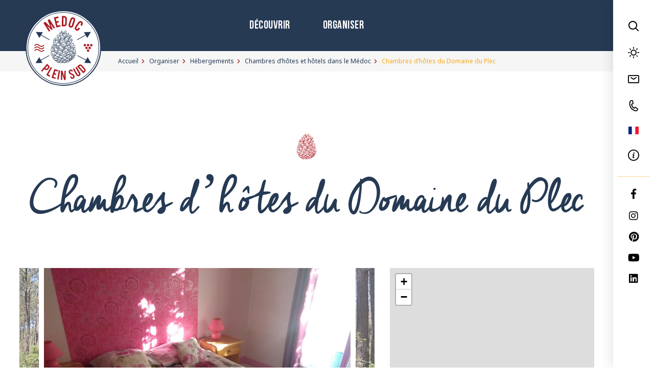

--- FILE ---
content_type: text/html; charset=UTF-8
request_url: https://www.medocpleinsud.com/hebergement-locatif/chambres-dhotes-du-domaine-du-plec/
body_size: 14964
content:
<!doctype html>
<html lang="fr-FR" prefix="og: http://ogp.me/ns#" class="no-js no-ie">
    <head>
        <meta charset="UTF-8">
        <title>Chambres d&#039;hôtes du Domaine du Plec à SALAUNES Chambres d&#039;hôtes Non classé : Médoc Plein Sud</title>
        <meta http-equiv="X-UA-Compatible" content="IE=edge,chrome=1">
        <meta name="viewport" content="width=device-width, initial-scale=1.0, minimum-scale=1.0, maximum-scale=1.0, user-scalable=no">
        <link href="//www.google-analytics.com" rel="dns-prefetch">
        <link rel="apple-touch-icon" sizes="180x180" href="https://www.medocpleinsud.com/wp-content/themes/otmedoc/images/favicons/apple-touch-icon.png">
        <link rel="icon" type="image/png" sizes="32x32" href="https://www.medocpleinsud.com/wp-content/themes/otmedoc/images/favicons/favicon-32x32.png">
        <link rel="icon" type="image/png" sizes="16x16" href="https://www.medocpleinsud.com/wp-content/themes/otmedoc/images/favicons/favicon-16x16.png">
        <link rel="manifest" href="https://www.medocpleinsud.com/wp-content/themes/otmedoc/images/favicons/site.webmanifest">
        <meta name="msapplication-TileColor" content="#da532c">
        <meta name="theme-color" content="#ffffff">
        <link href="//www.google-analytics.com" rel="dns-prefetch">

        
<!-- This site is optimized with the Yoast SEO plugin v10.0.1 - https://yoast.com/wordpress/plugins/seo/ -->
<meta name="description" content="Le domaine du Plec vous accueillera pour un séjour au calme reposant. Il ne sera pas rare d&#039;y croiser des chevaux, moutons et vaches. La ferme produit des légumes et fruits rouges. Pour les adeptes d’équitation, un centre équestre vous accueillera sur place. Trois chambres avec lit double avec douche et WC privatifs s&#039;ouvrant sur un jardin avec chaises et table wifi frigo télé équipe les chambres"/>
<link rel="canonical" href="https://www.medocpleinsud.com/hebergement-locatif/chambres-dhotes-du-domaine-du-plec/" />
<link rel="publisher" href="https://g.co/kgs/6grfNj2"/>
<meta property="og:locale" content="fr_FR" />
<meta property="og:type" content="article" />
<meta property="og:title" content="Chambres d&#039;hôtes du Domaine du Plec à SALAUNES Chambres d&#039;hôtes Non classé : Médoc Plein Sud" />
<meta property="og:description" content="Le domaine du Plec vous accueillera pour un séjour au calme reposant. Il ne sera pas rare d&#039;y croiser des chevaux, moutons et vaches. La ferme produit des légumes et fruits rouges. Pour les adeptes d’équitation, un centre équestre vous accueillera sur place. Trois chambres avec lit double avec douche et WC privatifs s&#039;ouvrant sur un jardin avec chaises et table wifi frigo télé équipe les chambres" />
<meta property="og:url" content="https://www.medocpleinsud.com/hebergement-locatif/chambres-dhotes-du-domaine-du-plec/" />
<meta property="og:site_name" content="Médoc plein Sud" />
<meta property="article:publisher" content="https://www.facebook.com/leporgeocean/" />
<meta name="twitter:card" content="summary_large_image" />
<meta name="twitter:description" content="Le domaine du Plec vous accueillera pour un séjour au calme reposant. Il ne sera pas rare d&#039;y croiser des chevaux, moutons et vaches. La ferme produit des légumes et fruits rouges. Pour les adeptes d’équitation, un centre équestre vous accueillera sur place. Trois chambres avec lit double avec douche et WC privatifs s&#039;ouvrant sur un jardin avec chaises et table wifi frigo télé équipe les chambres" />
<meta name="twitter:title" content="Chambres d&#039;hôtes du Domaine du Plec à SALAUNES Chambres d&#039;hôtes Non classé : Médoc Plein Sud" />
<meta name="twitter:image" content="https://www.medocpleinsud.com/wp-content/uploads/wpetourisme/P1160849.JPG" />
<script type='application/ld+json'>{"@context":"https://schema.org","@type":"BreadcrumbList","itemListElement":[{"@type":"ListItem","position":1,"item":{"@id":"https://www.medocpleinsud.com/","name":"Accueil"}},{"@type":"ListItem","position":2,"item":{"@id":"https://www.medocpleinsud.com/hebergement-locatif/chambres-dhotes-du-domaine-du-plec/","name":"Chambres d&rsquo;h\u00f4tes du Domaine du Plec"}}]}</script>
<!-- / Yoast SEO plugin. -->

<link rel='dns-prefetch' href='//d3js.org' />
<link rel='dns-prefetch' href='//translate.google.com' />
<link rel='dns-prefetch' href='//use.fontawesome.com' />
<link rel='dns-prefetch' href='//fonts.googleapis.com' />
<link rel='dns-prefetch' href='//s.w.org' />
		<script type="text/javascript">
			window._wpemojiSettings = {"baseUrl":"https:\/\/s.w.org\/images\/core\/emoji\/11.2.0\/72x72\/","ext":".png","svgUrl":"https:\/\/s.w.org\/images\/core\/emoji\/11.2.0\/svg\/","svgExt":".svg","source":{"concatemoji":"https:\/\/www.medocpleinsud.com\/wp-includes\/js\/wp-emoji-release.min.js"}};
			!function(e,a,t){var n,r,o,i=a.createElement("canvas"),p=i.getContext&&i.getContext("2d");function s(e,t){var a=String.fromCharCode;p.clearRect(0,0,i.width,i.height),p.fillText(a.apply(this,e),0,0);e=i.toDataURL();return p.clearRect(0,0,i.width,i.height),p.fillText(a.apply(this,t),0,0),e===i.toDataURL()}function c(e){var t=a.createElement("script");t.src=e,t.defer=t.type="text/javascript",a.getElementsByTagName("head")[0].appendChild(t)}for(o=Array("flag","emoji"),t.supports={everything:!0,everythingExceptFlag:!0},r=0;r<o.length;r++)t.supports[o[r]]=function(e){if(!p||!p.fillText)return!1;switch(p.textBaseline="top",p.font="600 32px Arial",e){case"flag":return s([55356,56826,55356,56819],[55356,56826,8203,55356,56819])?!1:!s([55356,57332,56128,56423,56128,56418,56128,56421,56128,56430,56128,56423,56128,56447],[55356,57332,8203,56128,56423,8203,56128,56418,8203,56128,56421,8203,56128,56430,8203,56128,56423,8203,56128,56447]);case"emoji":return!s([55358,56760,9792,65039],[55358,56760,8203,9792,65039])}return!1}(o[r]),t.supports.everything=t.supports.everything&&t.supports[o[r]],"flag"!==o[r]&&(t.supports.everythingExceptFlag=t.supports.everythingExceptFlag&&t.supports[o[r]]);t.supports.everythingExceptFlag=t.supports.everythingExceptFlag&&!t.supports.flag,t.DOMReady=!1,t.readyCallback=function(){t.DOMReady=!0},t.supports.everything||(n=function(){t.readyCallback()},a.addEventListener?(a.addEventListener("DOMContentLoaded",n,!1),e.addEventListener("load",n,!1)):(e.attachEvent("onload",n),a.attachEvent("onreadystatechange",function(){"complete"===a.readyState&&t.readyCallback()})),(n=t.source||{}).concatemoji?c(n.concatemoji):n.wpemoji&&n.twemoji&&(c(n.twemoji),c(n.wpemoji)))}(window,document,window._wpemojiSettings);
		</script>
		<style type="text/css">
img.wp-smiley,
img.emoji {
	display: inline !important;
	border: none !important;
	box-shadow: none !important;
	height: 1em !important;
	width: 1em !important;
	margin: 0 .07em !important;
	vertical-align: -0.1em !important;
	background: none !important;
	padding: 0 !important;
}
</style>
	<link rel='stylesheet' id='wp-block-library-css'  href='https://www.medocpleinsud.com/wp-includes/css/dist/block-library/style.min.css' type='text/css' media='all' />
<link rel='stylesheet' id='contact-form-7-css'  href='https://www.medocpleinsud.com/wp-content/plugins/contact-form-7/includes/css/styles.css' type='text/css' media='all' />
<link rel='stylesheet' id='weather-font-css'  href='https://www.medocpleinsud.com/wp-content/plugins/iris-weather/public/styles/weather-icons.css' type='text/css' media='' />
<link rel='stylesheet' id='google-language-translator-css'  href='https://www.medocpleinsud.com/wp-content/plugins/google-language-translator/css/style.css' type='text/css' media='' />
<link rel='stylesheet' id='iris-sso-instagram-css'  href='https://www.medocpleinsud.com/wp-content/plugins/iris-sso-instagram/assets/dist/css/app_shared.min.css' type='text/css' media='all' />
<link rel='stylesheet' id='font-awesome-css'  href='https://use.fontawesome.com/releases/v5.0.9/css/all.css' type='text/css' media='all' />
<link rel='stylesheet' id='google-font-css'  href='https://fonts.googleapis.com/css?family=Noto+Sans:400,400i,700,700i|Material+Icons' type='text/css' media='all' />
<link rel='stylesheet' id='slick-css'  href='https://www.medocpleinsud.com/wp-content/themes/otmedoc/js/vendor/slick/slick.css' type='text/css' media='all' />
<link rel='stylesheet' id='app-lib-css'  href='https://www.medocpleinsud.com/wp-content/themes/otmedoc/css/app-lib.css' type='text/css' media='all' />
<link rel='stylesheet' id='app-css'  href='https://www.medocpleinsud.com/wp-content/themes/otmedoc/css/app.css' type='text/css' media='all' />
<link rel='stylesheet' id='wpet-css'  href='https://www.medocpleinsud.com/wp-content/themes/otmedoc/fonts/wpet/style.css' type='text/css' media='all' />
<link rel='stylesheet' id='app-tourism-css'  href='https://www.medocpleinsud.com/wp-content/themes/otmedoc/css/app-tourism.css' type='text/css' media='all' />
<link rel='stylesheet' id='print-css'  href='https://www.medocpleinsud.com/wp-content/themes/otmedoc/css/print.css' type='text/css' media='print' />
<script type='text/javascript' src='https://www.medocpleinsud.com/wp-includes/js/jquery/jquery.js'></script>
<script type='text/javascript' src='https://www.medocpleinsud.com/wp-includes/js/jquery/jquery-migrate.min.js'></script>
<script type='text/javascript' src='https://www.medocpleinsud.com/wp-content/plugins/wp-etourisme/public/js/wp-etourisme-map-adapter.min.js'></script>
<script type='text/javascript'>
/* <![CDATA[ */
var wpetMaps = {"url_public":"https:\/\/www.medocpleinsud.com\/wp-content\/plugins\/wp-etourisme\/public\/","ajax_param":{"ajax":"https:\/\/www.medocpleinsud.com\/wp-json\/irisit\/post_type\/hebergement-locatif","filter":{"include":[1187]},"order":{"commune":"ASC"}},"ajax_path":"https:\/\/www.medocpleinsud.com\/wp-json\/irismap\/profile","iti_path":"https:\/\/www.medocpleinsud.com\/wp-json\/irismap\/route","maps":{"leaflet":{"map_option":{"scrollWheelZoom":"false"},"markeroption":{"iconSize":[30,30]},"tilesurl":"https:\/\/{s}.tile.openstreetmap.org\/{z}\/{x}\/{y}.png","tilesoptions":null},"google-maps":{"google_map_key":"AIzaSyCS8sBBr_lJBOCubcWfJvI43uCj_K5G0F8","map_option":{"zoom":"12","scrollwheel":""},"cluster":{"gridSize":"70","maxZoom":"15","styles":[{"url":"https:\/\/www.medocpleinsud.com\/wp-content\/themes\/otmedoc\/images\/markers\/cluster.svg","width":40,"height":40,"textColor":"#FFFFFF"},{"url":"https:\/\/www.medocpleinsud.com\/wp-content\/themes\/otmedoc\/images\/markers\/cluster.svg","width":40,"height":40,"textColor":"#FFFFFF"},{"url":"https:\/\/www.medocpleinsud.com\/wp-content\/themes\/otmedoc\/images\/markers\/cluster.svg","width":40,"height":40,"textColor":"#FFFFFF"}]},"infowindow":{"maxWidth":"225","alignBottom":"1","closeBoxURL":"https:\/\/www.medocpleinsud.com\/wp-content\/themes\/otmedoc\/images\/markers\/close.svg","disableAutoPan":"","pixelOffset":{"height":0,"width":-112}}}},"selected":"leaflet","options":{"marker":"https:\/\/www.medocpleinsud.com\/wp-content\/themes\/otmedoc\/images\/markers\/marker.svg","markerhover":"https:\/\/www.medocpleinsud.com\/wp-content\/themes\/otmedoc\/images\/markers\/marker-hover.svg","latitude":"44.8724759","longitude":"-1.094808","zoom":"12"}};
/* ]]> */
</script>
<script type='text/javascript' src='https://www.medocpleinsud.com/wp-content/plugins/wp-etourisme/public/js/wp-etourisme-maps.min.js'></script>
<script type='text/javascript' src='https://d3js.org/d3.v5.min.js'></script>
<script type='text/javascript' src='https://www.medocpleinsud.com/wp-content/plugins/iris-weather/public/scripts/app_shared.js'></script>
<link rel='https://api.w.org/' href='https://www.medocpleinsud.com/wp-json/' />
<link rel='shortlink' href='https://www.medocpleinsud.com/?p=1187' />
<link rel="alternate" type="application/json+oembed" href="https://www.medocpleinsud.com/wp-json/oembed/1.0/embed?url=https%3A%2F%2Fwww.medocpleinsud.com%2Fhebergement-locatif%2Fchambres-dhotes-du-domaine-du-plec%2F" />
<link rel="alternate" type="text/xml+oembed" href="https://www.medocpleinsud.com/wp-json/oembed/1.0/embed?url=https%3A%2F%2Fwww.medocpleinsud.com%2Fhebergement-locatif%2Fchambres-dhotes-du-domaine-du-plec%2F&#038;format=xml" />
<style type="text/css">p.hello { font-size:12px; color:darkgray; }#google_language_translator, #flags { text-align:left; }#google_language_translator { clear:both; }#flags { width:165px; }#flags a { display:inline-block; margin-right:2px; }#google_language_translator a {display: none !important; }.goog-te-gadget {color:transparent !important;}.goog-te-gadget { font-size:0px !important; }.goog-branding { display:none; }.goog-tooltip {display: none !important;}.goog-tooltip:hover {display: none !important;}.goog-text-highlight {background-color: transparent !important; border: none !important; box-shadow: none !important;}#google_language_translator { display:none; }#google_language_translator select.goog-te-combo { color:#32373c; }.goog-te-banner-frame{visibility:hidden !important;}body { top:0px !important;}#glt-translate-trigger { left:20px; right:auto; }#glt-translate-trigger > span { color:#ffffff; }#glt-translate-trigger { background:#f89406; }.goog-te-gadget .goog-te-combo { width:100%; }</style>
        


<script type="application/ld+json">
    {
        "@context": "http://schema.org/",
        "@type": "TouristInformationCenter",
        "name": "",
        "address": {
            "@type": "PostalAddress",
            "streetAddress":"",
            "postalCode":"",
            "addressLocality":""
        },
        "image": {
            "@type": "ImageObject",
            "url":"https://www.medocpleinsud.com/wp-content/themes/otmedoc/images/logo.svg"
        },
        "telephone": "+33 5 64 31 07 77",
        "geo": {
            "@type": "GeoCoordinates",
            "latitude": "",
            "longitude": ""
        },
        "sameAs" : [
            "https://www.facebook.com/leporgeocean/","https://www.instagram.com/medocpleinsud/","https://www.youtube.com/@medocpleinsud","https://fr.pinterest.com/medocpleinsud/"        ]
    }
</script>	
	            <!-- Google Tag Manager -->
<script>(function(w,d,s,l,i){w[l]=w[l]||[];w[l].push({'gtm.start':
new Date().getTime(),event:'gtm.js'});var f=d.getElementsByTagName(s)[0],
j=d.createElement(s),dl=l!='dataLayer'?'&l='+l:'';j.async=true;j.src=
'https://www.googletagmanager.com/gtm.js?id='+i+dl;f.parentNode.insertBefore(j,f);
})(window,document,'script','dataLayer','GTM-58F7G7Z');</script>
<!-- End Google Tag Manager -->    </head>
    
    <body class="hebergement-locatif-template-default single single-hebergement-locatif postid-1187" lang="fr">

    <!-- Google Tag Manager (noscript) -->
<noscript><iframe src="https://www.googletagmanager.com/ns.html?id=GTM-58F7G7Z"
height="0" width="0" style="display:none;visibility:hidden"></iframe></noscript>
<!-- End Google Tag Manager (noscript) -->
    
    <div class="toolbar">
    <ul class="toolbarList">
        <li class="toolbarItem toolbarItem--search">
            <a href="javascript:void:(0);" class="js-wpSearchLayoutOpen" data-toggle="tooltip" data-placement="left"
               title="Rechercher">
                <span>Je recherche</span>
            </a>
        </li>
        <li class="toolbarItem toolbarItem--weather" data-box="weatherBox">
            <a href="https://www.medocpleinsud.com/meteo/" data-toggle="tooltip" data-placement="left"
               title="Météo">
                <span>Météo</span>
            </a>
        </li>

        <li class="toolbarItem toolbarItem--contact">
            <a href="https://www.medocpleinsud.com/organiser/informations-pratiques/nous-contacter/" data-toggle="tooltip" data-placement="left"
               title="Nous contacter">
                <span>Nous contacter</span>
            </a>
        </li>

        <li class="toolbarItem toolbarItem--phone">
            <a href="https://www.medocpleinsud.com/organiser/informations-pratiques/nous-contacter/" data-original-title="+33 5 64 31 07 77"
               data-toggle="tooltip" data-placement="left" title="+33 5 64 31 07 77" class="GtmButtonContactTelHome">
                <span>Nous contacter</span>
            </a>
        </li>

        <li class="toolbarItem toolbarItem--lang fr">
            <div class="langSwitcher" id="langSwitcher" data-current-lang="fr">
                <p class="langSwitcher_current">
                    <a class="nturl notranslate fr flag" title="Français" data-lang="French">FR</a>
                </p>
                <ul class="langSwitcher_langs">
                    <li><a class="nturl notranslate en flag" title="English" data-lang="English">EN</a></li>
                    <li><a class="nturl notranslate de flag" title="German" data-lang="German">DE</a></li>
                </ul>
            </div>

        </li>

        <li class="toolbarItem toolbarItem--infos">
            <a href="https://www.medocpleinsud.com/organiser/informations-pratiques/" data-toggle="tooltip"
               data-placement="left" title="Infos pratiques">
                <span>Infos pratiques</span>
            </a>
        </li>

        <li class="toolbarItem toolbarItem--social">
            <div class="toolbarItem--socialList">
                                    <p class="toolbarItem--socialItem">
                        <a href="https://www.facebook.com/leporgeocean/" target="_blank" data-toggle="tooltip"
                           data-placement="left" title="Suivez-nous sur facebook"
                           class="GtmButtonConsultationFacebook">
                            <i aria-hidden="true" class="fab fa-facebook-f">
                                <span class="hide">Suivez-nous sur facebook</span>
                            </i>
                        </a>
                    </p>
                                                    <p class="toolbarItem--socialItem">
                        <a href="https://www.instagram.com/medocpleinsud/" target="_blank" data-toggle="tooltip"
                           data-placement="left" title="Suivez-nous sur instagram"
                           class="GtmButtonConsultationInstagram">
                            <i aria-hidden="true" class="fab fa-instagram">
                                <span class="hide">Suivez-nous sur instagram</span>
                            </i>
                        </a>
                    </p>
                                                    <p class="toolbarItem--socialItem">
                        <a href="https://fr.pinterest.com/medocpleinsud/" target="_blank" data-toggle="tooltip"
                           data-placement="left" title="Suivez-nous sur pinterest"
                           class="GtmButtonConsultationPinterest">
                            <i aria-hidden="true" class="fab fa-pinterest">
                                <span class="hide">Suivez-nous sur pinterest</span>
                            </i>
                        </a>
                    </p>
                                                    <p class="toolbarItem--socialItem">
                        <a href="https://www.youtube.com/@medocpleinsud" target="_blank" data-toggle="tooltip"
                           data-placement="left" title="Suivez-nous sur youtube"
                           class="GtmButtonConsultationYoutube">
                            <i aria-hidden="true" class="fab fa-youtube">
                                <span class="hide">Suivez-nous sur youtube</span>
                            </i>
                        </a>
                    </p>
                                                    <p class="toolbarItem--socialItem">
                        <a href="https://www.linkedin.com/company/office-de-tourisme-medoc-plein-sud/" target="_blank" data-toggle="tooltip"
                           data-placement="left" title="Suivez-nous sur linkedin"
                           class="GtmButtonConsultationLinkedin">
                            <i aria-hidden="true" class="fab fa-linkedin">
                                <span class="hide">Suivez-nous sur linkedin</span>
                            </i>
                        </a>
                    </p>
                            </div>
        </li>

    </ul>
</div>

    <div class="menuBox weatherPanel" id="weatherPanel">
        <div class="weatherPanelInner">
            <div class="weatherPanelHeader">
                <p class="weatherPanelTitle">
					Météo                </p>
                <p class="weatherPanelSubTitle">
					Médoc plein Sud                </p>
                <a href="javascript:void(0)" class="weatherPanelClose js-trigger-weather-panel-close icon-close">
                    <span>Fermer</span>
                </a>
            </div>
            <div class="weatherPanelBody">
								                    <div class="weatherPanelDetail">
						
							                            <div class="weatherPanelDetailItem">
                                <p class="itemDay">lundi 19 janv.</p>
                                <p class="itemTemperature">
                                    <i class="wi wi-day-rain"></i>
                                    <span>27°</span>
                                </p>
                                <p class="itemWind">
                                    <i class="icon-windsock"></i>
                                    <span>14 km/h</span>
                                </p>
                            </div>
						
							                            <div class="weatherPanelDetailItem">
                                <p class="itemDay">lundi 19 janv.</p>
                                <p class="itemTemperature">
                                    <i class="wi wi-day-rain"></i>
                                    <span>9°</span>
                                </p>
                                <p class="itemWind">
                                    <i class="icon-windsock"></i>
                                    <span>10 km/h</span>
                                </p>
                            </div>
						
							                            <div class="weatherPanelDetailItem">
                                <p class="itemDay">mardi 20 janv.</p>
                                <p class="itemTemperature">
                                    <i class="wi wi-day-rain"></i>
                                    <span>27°</span>
                                </p>
                                <p class="itemWind">
                                    <i class="icon-windsock"></i>
                                    <span>11 km/h</span>
                                </p>
                            </div>
						
							                            <div class="weatherPanelDetailItem">
                                <p class="itemDay">mercredi 21 janv.</p>
                                <p class="itemTemperature">
                                    <i class="wi wi-day-rain"></i>
                                    <span>27°</span>
                                </p>
                                <p class="itemWind">
                                    <i class="icon-windsock"></i>
                                    <span>10 km/h</span>
                                </p>
                            </div>
						
							                            <div class="weatherPanelDetailItem">
                                <p class="itemDay">jeudi 22 janv.</p>
                                <p class="itemTemperature">
                                    <i class="wi wi-day-rain"></i>
                                    <span>27°</span>
                                </p>
                                <p class="itemWind">
                                    <i class="icon-windsock"></i>
                                    <span>11 km/h</span>
                                </p>
                            </div>
						
							                            <div class="weatherPanelDetailItem">
                                <p class="itemDay">vendredi 23 janv.</p>
                                <p class="itemTemperature">
                                    <i class="wi wi-day-rain"></i>
                                    <span>27°</span>
                                </p>
                                <p class="itemWind">
                                    <i class="icon-windsock"></i>
                                    <span>11 km/h</span>
                                </p>
                            </div>
						                    </div>
				                <div class="weatherPanelLink">
					<li class="page_item page-item-316"><a href="https://www.medocpleinsud.com/meteo/avensan/">Avensan</a></li>
<li class="page_item page-item-322"><a href="https://www.medocpleinsud.com/meteo/brach/">Brach</a></li>
<li class="page_item page-item-318"><a href="https://www.medocpleinsud.com/meteo/castelnau-de-medoc/">Castelnau-de-Médoc</a></li>
<li class="page_item page-item-312"><a href="https://www.medocpleinsud.com/meteo/le-porge/">Le Porge</a></li>
<li class="page_item page-item-331"><a href="https://www.medocpleinsud.com/meteo/le-temple/">Le Temple</a></li>
<li class="page_item page-item-333"><a href="https://www.medocpleinsud.com/meteo/listrac-medoc/">Listrac-Médoc</a></li>
<li class="page_item page-item-320"><a href="https://www.medocpleinsud.com/meteo/moulis-en-medoc/">Moulis-en-Médoc</a></li>
<li class="page_item page-item-329"><a href="https://www.medocpleinsud.com/meteo/sainte-helene/">Sainte-Hélène</a></li>
<li class="page_item page-item-324"><a href="https://www.medocpleinsud.com/meteo/salaunes/">Salaunes</a></li>
<li class="page_item page-item-326"><a href="https://www.medocpleinsud.com/meteo/saumos/">Saumos</a></li>
                </div>
            </div>

        </div>
    </div>


        <div class="overlay"></div>
        <div class="wrapper  wpetDetail">
            <header class="header " role="banner">

                <div class="navbar">
                                            <p class="logo">
                            <a class="logoItem" href="https://www.medocpleinsud.com">
                                <img src="https://www.medocpleinsud.com/wp-content/themes/otmedoc/images/logo.svg" alt="Médoc plein Sud">
                                <span class="hide">Médoc plein Sud</span>
                            </a>
                        </p>
                    
                    <div class="mainNav" id="mainNav">
                        <a class="subMenuClose js-maxiMenuClose" href="javascript:void(0)">Fermer</a>
<nav class="nav" id="nav" role="navigation">
    <ul>
        <li class="menuItemHasChildren menuItemHasChildren--decouvrir ">
            <a href="https://www.medocpleinsud.com/decouvrir/">Découvrir</a>
                        <div class="subMenu" id="subMenu--decouvrir">
                <div class="container container--flex">
                    <div class="subMenuCol">
                        <ul id="menu-menu-decouvrir" class="subMenuContainer"><li id="menu-item-277" class="menu-item menu-item-type-post_type menu-item-object-page menu-item-277"><a href="https://www.medocpleinsud.com/decouvrir/esprit-pigne/">L’esprit Pigne !</a></li>
<li id="menu-item-278" class="menu-item menu-item-type-post_type menu-item-object-page menu-item-278"><a href="https://www.medocpleinsud.com/decouvrir/ocean-atlantique/">Océan Atlantique</a></li>
<li id="menu-item-3929" class="menu-item menu-item-type-post_type menu-item-object-page menu-item-3929"><a href="https://www.medocpleinsud.com/decouvrir/le-porge-village-et-ocean/">Le Porge, village et océan</a></li>
<li id="menu-item-279" class="menu-item menu-item-type-post_type menu-item-object-page menu-item-279"><a href="https://www.medocpleinsud.com/decouvrir/foret-pins-medoc/">La forêt de pins du Médoc</a></li>
<li id="menu-item-280" class="menu-item menu-item-type-post_type menu-item-object-page menu-item-280"><a href="https://www.medocpleinsud.com/decouvrir/vignobles-medoc-plein-sud/">Vignobles de Médoc plein Sud</a></li>
<li id="menu-item-1910" class="menu-item menu-item-type-post_type menu-item-object-page menu-item-1910"><a href="https://www.medocpleinsud.com/decouvrir/osez-le-naturisme/">Osez le naturisme !</a></li>
<li id="menu-item-281" class="menu-item menu-item-type-post_type menu-item-object-page menu-item-281"><a href="https://www.medocpleinsud.com/decouvrir/respirez-prenez-votre-temps/">Respirez, prenez votre temps… C’est les vacances !</a></li>
<li id="menu-item-282" class="menu-item menu-item-type-post_type menu-item-object-page menu-item-282"><a href="https://www.medocpleinsud.com/decouvrir/les-incontournables/">Les incontournables à moins d&rsquo;une heure !</a></li>
<li id="menu-item-283" class="menu-item menu-item-type-post_type menu-item-object-page current_page_parent menu-item-283"><a href="https://www.medocpleinsud.com/decouvrir/le-blog/">Le blog</a></li>
<li id="menu-item-424" class="menu-item menu-item-type-custom menu-item-object-custom menu-item-424"><a href="https://www.medocpleinsud.com/decouvrir/le-blog/#temps-forts">Temps Forts</a></li>
</ul>                    </div>
                    <div class="subMenuThumbnail subMenuCol">
                        <div class="subMenuThumbnailContainer">
                            <img data-menu-id="menu-item-277" class="subMenuThumbnailItem" src="https://www.medocpleinsud.com/wp-content/uploads/2021/11/46565206804_01982a1543_o-550x550.jpg" alt="L’esprit Pigne !"/><img data-menu-id="menu-item-278" class="subMenuThumbnailItem" src="https://www.medocpleinsud.com/wp-content/uploads/2025/07/surf-le-porge-gironde-plage-le-gressier-2-550x550.jpg" alt="Océan Atlantique"/><img data-menu-id="menu-item-3929" class="subMenuThumbnailItem" src="https://www.medocpleinsud.com/wp-content/uploads/2021/11/lowres-0443-550x550.jpg" alt="Le Porge, village et océan"/><img data-menu-id="menu-item-279" class="subMenuThumbnailItem" src="https://www.medocpleinsud.com/wp-content/uploads/2021/11/lowres-0251-550x550.jpg" alt="La forêt de pins du Médoc"/><img data-menu-id="menu-item-280" class="subMenuThumbnailItem" src="https://www.medocpleinsud.com/wp-content/uploads/2025/10/vignoble-du-medoc-a-listrac-pendant-les-vendanges-2-550x550.jpg" alt="Vignobles de Médoc plein Sud"/><img data-menu-id="menu-item-1910" class="subMenuThumbnailItem" src="https://www.medocpleinsud.com/wp-content/uploads/2021/12/dsc_1454-550x550.jpg" alt="Osez le naturisme !"/><img data-menu-id="menu-item-281" class="subMenuThumbnailItem" src="https://www.medocpleinsud.com/wp-content/uploads/2021/12/lowres-04857-550x550.jpg" alt="Respirez, prenez votre temps… C’est les vacances !"/><img data-menu-id="menu-item-282" class="subMenuThumbnailItem" src="https://www.medocpleinsud.com/wp-content/uploads/2021/12/29194308288_238eb5168a_o-550x550.jpg" alt="Les incontournables à moins d'une heure !"/><img data-menu-id="menu-item-283" class="subMenuThumbnailItem" src="https://www.medocpleinsud.com/wp-content/uploads/2025/10/pique-nique-a-letang-de-la-levade-a-sainte-helene-2-550x550.jpg" alt="Le blog"/><img data-menu-id="menu-item-424" class="subMenuThumbnailItem" src="https://www.medocpleinsud.com/wp-content/uploads/2019/03/visu-03--550x550.jpg" alt="Temps Forts"/>                        </div>
                    </div>
                </div>
            </div>
        </li>

        <li class="menuItemHasChildren menuItemHasChildren--organiser ">
            <a href="https://www.medocpleinsud.com/organiser/">Organiser</a>
                        <div class="subMenu" id="subMenu--organiser">
                <div class="container container--flex">
                    <div class="subMenuCol">
                        <ul id="menu-menu-organiser" class="subMenuContainer"><li id="menu-item-292" class="menu-item menu-item-type-post_type menu-item-object-page menu-item-292"><a href="https://www.medocpleinsud.com/organiser/hebergements/">Hébergements</a></li>
<li id="menu-item-293" class="menu-item menu-item-type-post_type menu-item-object-page menu-item-293"><a href="https://www.medocpleinsud.com/organiser/restaurants-et-producteurs/">Restauration &#038; producteurs</a></li>
<li id="menu-item-2864" class="menu-item menu-item-type-post_type menu-item-object-page menu-item-2864"><a href="https://www.medocpleinsud.com/organiser/chateaux-viticoles-dans-le-medoc/">Châteaux viticoles dans le Médoc</a></li>
<li id="menu-item-295" class="menu-item menu-item-type-post_type menu-item-object-page menu-item-295"><a href="https://www.medocpleinsud.com/organiser/toutes-les-activites/">Toutes les activités</a></li>
<li id="menu-item-296" class="menu-item menu-item-type-post_type menu-item-object-page menu-item-296"><a href="https://www.medocpleinsud.com/organiser/aires-de-pique-nique/">Aires de pique-nique</a></li>
<li id="menu-item-297" class="menu-item menu-item-type-post_type menu-item-object-page menu-item-297"><a href="https://www.medocpleinsud.com/organiser/faire-son-marche/">Faire son marché</a></li>
<li id="menu-item-20101" class="menu-item menu-item-type-post_type menu-item-object-page menu-item-20101"><a href="https://www.medocpleinsud.com/organiser/webcam-le-porge-ocean/">Webcam Le Porge Océan, plage du Gressier</a></li>
<li id="menu-item-298" class="infos-pratiques menu-item menu-item-type-post_type menu-item-object-page menu-item-298"><a href="https://www.medocpleinsud.com/organiser/informations-pratiques/">Informations pratiques</a></li>
</ul>                    </div>
                    <div class="subMenuThumbnail subMenuCol">
                        <div class="subMenuThumbnailContainer">
                            <img data-menu-id="menu-item-292" class="subMenuThumbnailItem" src="https://www.medocpleinsud.com/wp-content/uploads/2025/06/hebergement-gite-en-gamille-medoc-le-porge-gironde-4-550x550.jpg" alt="Hébergements"/><img data-menu-id="menu-item-293" class="subMenuThumbnailItem" src="https://www.medocpleinsud.com/wp-content/uploads/2019/03/30207897014_aa6854dd2d_k-550x550.jpg" alt="Restauration & producteurs"/><img data-menu-id="menu-item-2864" class="subMenuThumbnailItem" src="https://www.medocpleinsud.com/wp-content/uploads/2025/07/chateau-viticole-medoc-vin-chateau-liouner-listrac-medoc-550x550.jpg" alt="Châteaux viticoles dans le Médoc"/><img data-menu-id="menu-item-295" class="subMenuThumbnailItem" src="https://www.medocpleinsud.com/wp-content/uploads/2025/07/etang-davensan-activite-famille-gironde-550x550.jpg" alt="Toutes les activités"/><img data-menu-id="menu-item-296" class="subMenuThumbnailItem" src="https://www.medocpleinsud.com/wp-content/uploads/2025/10/pique-nique-a-letang-de-la-levade-a-sainte-helene-4-550x550.jpg" alt="Aires de pique-nique"/><img data-menu-id="menu-item-297" class="subMenuThumbnailItem" src="https://www.medocpleinsud.com/wp-content/uploads/2025/08/marche-de-castelnau-de-medoc-3-550x550.jpg" alt="Faire son marché"/><img data-menu-id="menu-item-20101" class="subMenuThumbnailItem" src="https://www.medocpleinsud.com/wp-content/uploads/wpetourisme/Plage-du-Gressier-le-Porge-Ocean--Clement-Chambaud--2--2-550x550.jpg" alt="Webcam Le Porge Océan, plage du Gressier"/><img data-menu-id="menu-item-298" class="subMenuThumbnailItem" src="https://www.medocpleinsud.com/wp-content/uploads/2019/03/business-2846221_1920-550x550.jpg" alt="Informations pratiques"/>                        </div>
                    </div>
                </div>
            </div>
        </li>
    </ul>
</nav>
                    </div>

                    <div class="burger">
                        <p class="burgerInitial">
                            <span class="burgerInitialLine"></span>
                            <span class="burgerInitialLine"></span>
                            <span class="burgerInitialLine"></span>
                        </p>
                        <p class="burgerCross">
                            <span class="burgerCrossLine"></span>
                            <span class="burgerCrossLine"></span>
                        </p>
                        </p>
                    </div>

                </div>
            </header>
            

        <p class="breadcrumbs">
       <span>
           <span>

               <a href="https://www.medocpleinsud.com">Accueil</a>

                                  <span>
                       <a href="https://www.medocpleinsud.com/organiser/">Organiser</a>
                   </span>
                                  <span>
                       <a href="https://www.medocpleinsud.com/organiser/hebergements/">Hébergements</a>
                   </span>
                                  <span>
                       <a href="https://www.medocpleinsud.com/organiser/hebergements/chambre-dhote-hotel/">Chambres d&rsquo;hôtes et hôtels dans le Médoc</a>
                   </span>
               
               <span class="breadcrumb_last">Chambres d&rsquo;hôtes du Domaine du Plec</span>

           </span>
       </span>
    </p>





<main id="main" role="main" itemscope itemtype="http://schema.org/LodgingBusiness">

    <section class="section clear" id="primary">

        <div class="container wpetContainer" id="wpetContainer">

            <div class="wpetTopbar mobile">
        <p class="return">
        <a href="https://www.medocpleinsud.com/organiser/hebergements/chambre-dhote-hotel/"><span class="hide">Retour</span></a>
    </p>

    <ul class="wpetIcons noLabel">
                        <li class="wpetIconsItem wpetIconsItem--mail">
                    <a href="javascript:void(0)" data-toggle="modal" data-target="#ownerMail" rel="tooltip" data-placement="bottom" data-original-title="&Eacute;crire au propri&eacute;taire">
                        <span>&Eacute;crire au propri&eacute;taire</span>
                    </a>
                </li>
                    
        
                <li class="wpetIconsItem wpetIconsItem--mobile">
            <a href="tel:+33 6 89 89 84 46" class="GtmButtonContactTelephonePrestataire">
                <span>Téléphoner</span>
            </a>
        </li>
                
                                    <li class="wpetIconsItem wpetIconsItem--website">
                    <a href="http://elevageduplec.fr/index.php" target="_blank" class="GtmButtonConsultationSiteWebPrestataire">
                        <span>Site internet</span>
                    </a>
                </li>
                    
        
        

                    <li class="wpetIconsItem wpetIconsItem--map">
                <a href="javascript:void(0)" class="js-wpetIconsItemMap">
                    <span>Afficher la carte</span>
                </a>
            </li>
            </ul>

</div>
            <div class="wpetTitle js-wpetTitle container">
    <div class="wpetTitleContainer">
        <h1 itemprop="name">Chambres d&rsquo;hôtes du Domaine du Plec</h1>
            </div>
</div>

            <article class="wpetSection">

                
                    <div class="wpetSectionContainer">

                        <div class="wpetSectionContent js-wpetSectionContent hentry">
                                <div class="wpetGallery js-wpetGallery">
        
            <div class="wpetGalleryItem">
                <a data-fancybox="images" href="https://www.medocpleinsud.com/wp-content/uploads/wpetourisme/unnamed--6--3.jpg" title="Chambre d&rsquo;hôte domaine du Plec">
                    <img src="https://www.medocpleinsud.com/wp-content/uploads/wpetourisme/unnamed--6--3.jpg" alt="Chambre d&rsquo;hôte domaine du Plec">
                </a>
            </div>

        
            <div class="wpetGalleryItem">
                <a data-fancybox="images" href="https://www.medocpleinsud.com/wp-content/uploads/wpetourisme/IMG-20220530-WA0003---Herve-Villemmonte.jpg" title="Domaine du Plec">
                    <img src="https://www.medocpleinsud.com/wp-content/uploads/wpetourisme/IMG-20220530-WA0003---Herve-Villemmonte-695x450.jpg" alt="Domaine du Plec">
                </a>
            </div>

                            <div class="wpetGalleryCount">
                2            </div>
            </div>
                                    <div class="wpetStrateDescription wpetStrate" id="description">
        <div class="wpetStratePart">
            

                                    <div class="wpetDescription">
                        <p itemprop="description">
                            Le domaine du Plec vous accueillera pour un séjour au calme reposant. Il ne sera pas rare d'y croiser des chevaux, moutons et vaches.<br />
La ferme produit des légumes et fruits rouges.  Pour les adeptes d’équitation, un centre équestre vous accueillera sur place.<br />
<br />
Trois chambres avec lit double avec douche et WC privatifs s'ouvrant sur un jardin avec chaises et table wifi frigo télé équipe les chambres                        </p>
                    </div>
                                   <h3 class="wpetStratePartsTitle">Descriptif habitation</h3>
                    <ul>
                                                    <li>Coin cuisine à disposition (chambre d'hôtes)</li>
                                                    <li>Cuisine</li>
                                                    <li>Dans maison</li>
                                                    <li>Jardin privé</li>
                                                    <li>Salle de bains avec douche</li>
                                                    <li>Salle de bains privée</li>
                                                    <li>Sur une exploitation agricole</li>
                                                    <li>Terrain non clos</li>
                                                    <li>WC indépendants</li>
                                            </ul>
                                    <h3 class="wpetStratePartsTitle">Langues parlées</h3>
                    <ul class="wpetTags">
                                                    <li>Allemand</li>
                                                    <li>Anglais</li>
                                            </ul>
                                    <h3 class="wpetStratePartsTitle">Types</h3>
                    <ul class="wpetTags">
                                            <li>
                            Chambres d'hôtes                        </li>
                                        </ul>
                
        </div>

    </div>
            <div class="wpetStrateLabel wpetStrate" id="label">
            <h2 class="wpetStrateTitle">
                Labels            </h2>
                                <ul class="wpetTags">
                                                    <li>
                                Accueil Paysan                            </li>
                                                    <li>
                                Non classé                            </li>
                                            </ul>
                        </div>
                <div class="wpetStratePrestation wpetStrate" id="prestation">
                <h2 class="wpetStrateTitle">
                    Prestations                </h2>


                
                
                                    <div class="wpetStratePart">
                                                    <h3 class="wpetStratePartsTitle">Conforts</h3>
                            <ul class="wpetCustomList half">
                                                                                                            <li>Accès Internet</li>
                                                                            <li>Lave linge collectif</li>
                                                                            <li>Réfrigérateur</li>
                                                                            <li>Télévision</li>
                                                                            <li>Wifi</li>
                                                                            <li>Ventilateur</li>
                                                                    
                                                            </ul>
                        
                    </div>
                
                                    <div class="wpetStratePart">
                        
                        <h3 class="wpetStratePartsTitle">Services</h3>
                        <ul class="wpetCustomList half">
                                                                                                                                        <li>Table d'hôtes</li>
                                                                            <li>Wifi</li>
                                                                                                                                                                                                <li>Animaux acceptés</li>
                                                                                    </ul>

                    </div>
                
                            </div>
                    <div class="wpetStrateTarifs wpetStrate" id="tarifs">

                <h2 class="wpetStrateTitle">
                    Tarifs                </h2>

                                    <div class="wpetStrateParts">
                        
                        
                        
                        
                                                    <h3 class="wpetStratePartsTitle">Taxe de séjour</h3>
                                                            <p>1,15 €</p>
                                                                        </div>
                
                
                    
                    <div class="wpetStrateParts">
                        <h3 class="wpetStratePartsTitle">Moyens de paiement</h3>
                        <ul class="wpetCustomList half">
                                                                <li itemprop="paymentAccepted"> Chèques bancaires et postaux </li>
                                                                    <li itemprop="paymentAccepted"> Diners Club </li>
                                                                    <li itemprop="paymentAccepted"> Virement bancaire </li>
                                
                        </ul>
                    </div>
                            </div>
                <div class="wpetStrateOuverture wpetStrate" id="ouverture">

            <h2 class="wpetStrateTitle">
                Ouverture            </h2>

                            <div class="wpetStrateParts">
                                                                                                        <div><strong class="ouvertureTitle">Ouvert du 01/01/2026 au 31/12/2026</strong></ul> </div>
                                                                                                                        </div>
                    </div>
                <div class="wpetStrateCapacite wpetStrate" id="capacite">
                <h2 class="wpetStrateTitle">
                     Capacité                </h2>
                                <div class="wpetStrateParts">
                                        <ul>

                                                    <li>Capacité maximum : 4 personnes</li>
                        
                        
                        
                        
                        
                                                    <li>Nombre de chambres : 3</li>
                        
                    </ul>

                </div>
                            </div>
                                </div>

                    </div>

                
            </article>

            <aside class="wpetAside" id="wpetAside">
                
    <div class="singleMap js-singleMap">
        <div class="wpet-map-detail js-wpet-map-detail"></div>
    </div>
                <div class="wpetAsideSticky js-wpetAsideSticky">
                            <div class="wpetExcerpt hentry">
            <div class="wpetExcerptList">

            
                            <p class="wpetExcerptItem wpetExcerptItem--pets">
                    Animaux acceptés                </p>
                            <p class="wpetExcerptItem wpetExcerptItem--wifi">
                    Accès internet Wifi                </p>
                            <p class="wpetExcerptItem withIcon wpetExcerptItem--lang">
                    Nous parlons Allemand, Anglais                </p>
                        </div>
        </div>
                            <div class="wpetIcons js-wpetIcons noLabel">
                <p class="wpetIconsItem wpetIconsItem--mail">
                <a href="javascript:void(0)" data-toggle="modal" data-target="#ownerMail" rel="tooltip" data-placement="bottom" data-original-title="&Eacute;crire au propri&eacute;taire">
                    <span>&Eacute;crire au propri&eacute;taire</span>
                </a>
            </p>
            
            <p class="wpetIconsItem wpetIconsItem--phone">
            <a class="GtmButtonContactTelephonePrestataire" itemprop="telephone" href="javascript:void(0)" data-original-title="Afficher le N° de t&eacute;l&eacute;phone" rel="tooltip" data-toggle="popover" data-container="body" data-placement="bottom" data-html="true" data-content="<a href=tel:'+33 6 89 89 84 46'>+33 6 89 89 84 46</a>">
                <span>Afficher le N° de t&eacute;l&eacute;phone</span>
            </a>
        </p>
    
            <p class="wpetIconsItem wpetIconsItem--website">
            <a class="GtmButtonConsultationSiteWebPrestataire" href="javascript:void(0)" data-toggle="popover" data-original-title="Afficher le site internet" rel="tooltip" data-container="body" data-placement="bottom" data-html="true" data-content="<a target='_blank' href='http://elevageduplec.fr/index.php' >http://elevageduplec.fr/index.php</a>">
                <span>Site Internet</span>
            </a>
        </p>
    
    
    
    
    
    </div>
                        <div class="wpetAddress js-wpetAddress">

        <p class="wpetAddressTitle" itemprop="streetAddress">Chambres d&rsquo;hôtes du Domaine du Plec</p> <span itemprop="postalCode">33160</span> <span itemprop="addressLocality">SALAUNES</span>
    </div>

            <p class="wpetAddressItinerary">
            <a class="button GtmButtonCalculItinerairePrestataire" href="https://maps.google.fr/?saddr=&daddr=44.932153,-0.854936" target="_blank">
                Calculer l'itinéraire            </a>
        </p>
    
    



                    <div class="wpetPagination">
    <p class="wpetPaginationPrev" data-placement="bottom" data-original-title="Offre précédente" data-toggle="tooltip">
        <a href="https://www.medocpleinsud.com/hebergement-locatif/la-forestiere/" rel="prev">La Forestière</a>    </p>
    <p data-placement="bottom" data-original-title="Retour à la liste de résultats" data-toggle="tooltip">
        <a href="https://www.medocpleinsud.com/organiser/hebergements/chambre-dhote-hotel/" class="wpetPaginationList">
            <span>Retour à la liste </span>
        </a>
    </p>
    <p class="wpetPaginationNext" data-placement="bottom" data-original-title="Offre suivante" data-toggle="tooltip">
        <a href="https://www.medocpleinsud.com/hebergement-locatif/clos-de-la-rose-de-grave/" rel="next">Chambres d&rsquo;hôtes du Clos de la Rose de Grave</a>    </p>
</div>
                    


                </div>
            </aside>

        </div>

                    <div class="modal fade modalOwner" id="ownerMail" tabindex="-1" role="dialog">
                <div class="modal-dialog" role="document">
                    <div class="modal-content">
                        <div class="modal-header">
                            <button type="button" class="modal-close" data-dismiss="modal" aria-label="Close"></button>
                            <h4 class="modal-title">Contacter Chambres d&rsquo;hôtes du Domaine du Plec</h4>
                        </div>
                        <div class="modal-body">
                            <div role="form" class="wpcf7" id="wpcf7-f53-o1" lang="fr-FR" dir="ltr">
<div class="screen-reader-response"></div>
<form action="/hebergement-locatif/chambres-dhotes-du-domaine-du-plec/#wpcf7-f53-o1" method="post" class="wpcf7-form GtmFormContactPrestataire" novalidate="novalidate">
<div style="display: none;">
<input type="hidden" name="_wpcf7" value="53" />
<input type="hidden" name="_wpcf7_version" value="5.0" />
<input type="hidden" name="_wpcf7_locale" value="fr_FR" />
<input type="hidden" name="_wpcf7_unit_tag" value="wpcf7-f53-o1" />
<input type="hidden" name="_wpcf7_container_post" value="0" />
</div>
<div class="form form--cf7">
<div class="formGroup">
<label>Nom<span class="required">*</span></label><span class="wpcf7-form-control-wrap contact-nom"><input type="text" name="contact-nom" value="" size="40" class="wpcf7-form-control wpcf7-text wpcf7-validates-as-required" aria-required="true" aria-invalid="false" /></span>
</div>
<div class="formGroup">
<label>Prénom<span class="required">*</span></label><span class="wpcf7-form-control-wrap contact-prenom"><input type="text" name="contact-prenom" value="" size="40" class="wpcf7-form-control wpcf7-text wpcf7-validates-as-required" aria-required="true" aria-invalid="false" /></span>
</div>
<div class="formGroup">
<label>Email<span class="required">*</span></label><span class="wpcf7-form-control-wrap contact-email"><input type="email" name="contact-email" value="" size="40" class="wpcf7-form-control wpcf7-text wpcf7-email wpcf7-validates-as-required wpcf7-validates-as-email" aria-required="true" aria-invalid="false" /></span>
</div>
<div class="formGroup">
<label>Téléphone</label><span class="wpcf7-form-control-wrap contact-tel"><input type="tel" name="contact-tel" value="" size="40" class="wpcf7-form-control wpcf7-text wpcf7-tel wpcf7-validates-as-tel" aria-invalid="false" /></span>
</div>
<div class="formGroup">
<label>Code postal</label><span class="wpcf7-form-control-wrap contact-cp"><input type="text" name="contact-cp" value="" size="40" class="wpcf7-form-control wpcf7-text" aria-invalid="false" /></span>
</div>
<div class="formGroup">
<label>Message<span class="required">*</span></label><span class="wpcf7-form-control-wrap contact-message"><textarea name="contact-message" cols="40" rows="10" class="wpcf7-form-control wpcf7-textarea wpcf7-validates-as-required" aria-required="true" aria-invalid="false"></textarea></span>
</div>
<div class="formGroup">
<div class="js-axeptioInsert-fr-contact-prestataire"><label class="sr-only">RGPD*</label><span class="wpcf7-form-control-wrap axeptio_consent"><span class="wpcf7-form-control wpcf7-checkbox wpcf7-validates-as-required"><span class="wpcf7-list-item first last"><input type="checkbox" name="axeptio_consent[]" value="RGPD" /><span class="wpcf7-list-item-label">RGPD</span></span></span></span></div>
</div>
<div class="formGroup formGroup--noInput">
<p class="infos">Les champs marqués du symbole * sont obligatoires.</p>
<p></br></p>
<p class="infos">Les informations recueillies sur ce formulaire sont enregistrées dans un fichier informatisé par l'office de tourisme de Medoc Plein Sud pour la gestion des demandes de contact. Elles sont conservées pendant trois ans maximum et sont destinées au service commercial ou technique uniquement pour répondre à vos demandes. Pour plus d'informations, veuillez lire notre <a href="https://www.medocpleinsud.com/politique-de-confidentialite/">politique de confidentialité</a>.</p>
</div>
<div class="formGroup formGroup--no-label">
<div class="wpcf7-form-control-wrap"><div data-sitekey="6LdSApoUAAAAADwzXqS_lUZbwN6Msn-6HVLXLN7W" class="wpcf7-form-control g-recaptcha wpcf7-recaptcha"></div>
<noscript>
	<div style="width: 302px; height: 422px;">
		<div style="width: 302px; height: 422px; position: relative;">
			<div style="width: 302px; height: 422px; position: absolute;">
				<iframe src="https://www.google.com/recaptcha/api/fallback?k=6LdSApoUAAAAADwzXqS_lUZbwN6Msn-6HVLXLN7W" frameborder="0" scrolling="no" style="width: 302px; height:422px; border-style: none;">
				</iframe>
			</div>
			<div style="width: 300px; height: 60px; border-style: none; bottom: 12px; left: 25px; margin: 0px; padding: 0px; right: 25px; background: #f9f9f9; border: 1px solid #c1c1c1; border-radius: 3px;">
				<textarea id="g-recaptcha-response" name="g-recaptcha-response" class="g-recaptcha-response" style="width: 250px; height: 40px; border: 1px solid #c1c1c1; margin: 10px 25px; padding: 0px; resize: none;">
				</textarea>
			</div>
		</div>
	</div>
</noscript>
</div>
</div>
<p><span class="wpcf7-form-control-wrap emailprestataire"><input type="hidden" name="emailprestataire" value="fvillemonte@yahoo.fr" size="40" class="wpcf7-form-control wpcf7dtx-dynamictext wpcf7-dynamichidden" aria-invalid="false" /></span></p>
<div class="formGroup formGroup--no-label">
<button class="button" type="submit">Envoyer</button>
</div>
</div>
<div class="wpcf7-response-output wpcf7-display-none"></div></form></div>                        </div>
                    </div>
                </div>
            </div>
        
                <div class="wpetModalMap js-wpetModalMap">
    <div class="wpetModalMapTopbar">
        <p class="wpetModalMapTopbarClose">
            <a class="js-wpetModalMapTopbarClose">
                <span class="hide">Fermer la carte</span>
            </a>
        </p>
        <div class="wpetModalMapTopbarAddress">
             <span>1 Chemin de la Gravette</span> </br>  <span>33160</span> <span>SALAUNES</span>        </div>
    </div>

    <div class="wpetModalMapMap js-wpetModalMapMap"></div>

    <div class="wpetModalMapBottombar js-click">
                    <a href="https://maps.google.fr/?saddr=&daddr=44.932153,-0.854936" target="_blank" class="GtmButtonCalculItinerairePrestataire">
                Calculer l'itinéraire            </a>
            </div>
</div>
        
    <div class="crossSelling container">
        <h3 class="crossSellingTitle pagesHighlightTitle">
            Vous pourriez aimer        </h3>
                            <div class="crossSellingList js-crossSellingList entityList active" data-filter-list="hebergements-restos">
                                        <div class="entityItem js-click">
                            <p class="entityItemThumbnail">
                                                                <a href="https://www.medocpleinsud.com/restaurant/la-taverne-du-rotisseur/">
                                    <img src="https://www.medocpleinsud.com/wp-content/uploads/wpetourisme/IMG-20230818-111426---Da-Vid-360x500.jpg" alt="La taverne du Rôtisseur"/>
                                </a>
                            </p>
                            <div class="entityItemContent">
                                <p class="entityItemContentUpperTitle">Restauration ambulante / Vente à emporter</p>
                                <h3 class="entityItemContentTitle">
                                    <a href="https://www.medocpleinsud.com/restaurant/la-taverne-du-rotisseur/">La taverne du Rôtisseur</a>
                                </h3>
                                <p class="entityItemContentSubTitle">CASTELNAU-DE-MEDOC</p>

                            </div>
                        </div>

                                            <div class="entityItem js-click">
                            <p class="entityItemThumbnail">
                                                                <a href="https://www.medocpleinsud.com/restaurant/la-boule-dor/">
                                    <img src="https://www.medocpleinsud.com/wp-content/uploads/wpetourisme/P1310677-360x500.jpg" alt="La Boule d&rsquo;Or"/>
                                </a>
                            </p>
                            <div class="entityItemContent">
                                <p class="entityItemContentUpperTitle">Restaurant</p>
                                <h3 class="entityItemContentTitle">
                                    <a href="https://www.medocpleinsud.com/restaurant/la-boule-dor/">La Boule d&rsquo;Or</a>
                                </h3>
                                <p class="entityItemContentSubTitle">MOULIS-EN-MEDOC</p>

                            </div>
                        </div>

                                            <div class="entityItem js-click">
                            <p class="entityItemThumbnail">
                                                                <a href="https://www.medocpleinsud.com/restaurant/le-break/">
                                    <img src="https://www.medocpleinsud.com/wp-content/uploads/wpetourisme/Restaurant-Le-Break-Salaunes-360x500.jpg" alt="Le break"/>
                                </a>
                            </p>
                            <div class="entityItemContent">
                                <p class="entityItemContentUpperTitle">Restaurant</p>
                                <h3 class="entityItemContentTitle">
                                    <a href="https://www.medocpleinsud.com/restaurant/le-break/">Le break</a>
                                </h3>
                                <p class="entityItemContentSubTitle">SALAUNES</p>

                            </div>
                        </div>

                                </div>

        
    </div>

    </section>

</main>



<footer class="footer" role="contentinfo">

    <div class="footerTop container--flex">
        <div class="footerNewsletter footerCol">
            <p class="footerColThumbnail" style="background-image: url(https://www.medocpleinsud.com/wp-content/uploads/2019/07/14062022-dsc_4851-800x1200.jpg)"></p>
            <div class="footerColContainer">
                <div class="footerNewsletterTitle">
                    <p class="footerTitle">Newsletter</p>
                    <p class="footerExcerpt">Gardez la pigne ! Inscrivez-vous à notre lettre d'information.</p>
                </div>
                <div class="footerNewsletterForm">
                    <!-- <div class="form form--newsletter" data-email="">
                                    <form action="" method="POST">
                                        <div class="formGroup">
                                            <label></label>
                                            <input type="email" name="email" value="" aria-required="true" aria-invalid="false">
                                        </div>
                                        <button type="submit"></button>
                                    </form>
                                </div> -->
                    <a class="button" href="https://www.medocpleinsud.com/inscription-newsletter/">
                        M'inscrire                    </a>
                </div>
            </div>
        </div>
        <div class="footerVideo footerCol js-click">
            <p class="footerColThumbnail" style="background-image: url(https://www.medocpleinsud.com/wp-content/uploads/2025/01/photo-le-porge-4-1200x799.jpg)"></p>
            <div class="footerColContainer">
                <a class="footerTitle" href="https://www.medocpleinsud.com/en-video/">En vidéos </a>
            </div>
        </div>
    </div>

    <div class="footerBottom">
        <p class="footerLogo">
            <img src="https://www.medocpleinsud.com/wp-content/themes/otmedoc/images/logo.svg" alt="Médoc plein Sud">
        </p>
        <div class="container">
                            <div class="footerAddress">
                                                                    <div class="footerAddressItem">
                            <p class="footerAddressItemTitle">Bureau Touristique mobile : la Pignotte</p>
                            <div class="footerAddressItemContent">Le Porge Village & Le Porge Océan                                - 33680 Le Porge</div>
                        </div>
                                                                    <div class="footerAddressItem">
                            <p class="footerAddressItemTitle">Bureau Touristique mobile : le Pignon</p>
                            <div class="footerAddressItemContent">Sur le reste du territoire                                -  </div>
                        </div>
                                    </div>
                        <div class="footerPhone">
                <a href="tel:+33 5 64 31 07 77">+33 5 64 31 07 77</a>
            </div>
            <div class="footerButton">
                <a class="button" href="https://www.medocpleinsud.com/organiser/informations-pratiques/nous-contacter/">Nous contacter</a>
            </div>
            <div class="footerLinks">
                <ul id="menu-footer-menu" class="menu"><li id="menu-item-309" class="pro menu-item menu-item-type-post_type menu-item-object-page menu-item-309"><a href="https://www.medocpleinsud.com/espace-pro/">Espace pro &amp; presse</a></li>
<li id="menu-item-310" class="interactive-map menu-item menu-item-type-post_type menu-item-object-page menu-item-310"><a href="https://www.medocpleinsud.com/carte-interactive/">Carte interactive</a></li>
<li id="menu-item-311" class="brochure menu-item menu-item-type-post_type menu-item-object-page menu-item-311"><a href="https://www.medocpleinsud.com/organiser/informations-pratiques/nos-brochures/">Nos brochures</a></li>
</ul>            </div>
            <div class="footerCopyright">
                <a href="https://www.medocpleinsud.com/plan-du-site/">Plan du site</a>
                -
                <a href="https://www.medocpleinsud.com/mentions-legales/">Mentions légales</a>
                -
                <a href="javascript:openAxeptioCookies();">Éditer mes cookies</a> -
                <a href="https://www.medocpleinsud.com/politique-de-confidentialite/">Politique de confidentialité</a>
                -
                Made with <i class="fa fa-heart" aria-hidden="true"></i> by
                <a href="https://www.iris-interactive.fr" target="_blank">IRIS Interactive</a>
            </div>
        </div>

    </div>

            <div class="footerPartners">
            <div class="container">
                                    <div class="footerPartnersItem">
                                                <a href="https://www.atout-france.fr/" target="https://www.atout-france.fr/">                            <img src="https://www.medocpleinsud.com/wp-content/uploads/2025/01/loog-atout-france-117x75.png" alt="">
                            </a>                    </div>
                                    <div class="footerPartnersItem">
                                                <a href="https://www.adn-tourisme.fr/" target="https://www.adn-tourisme.fr/">                            <img src="https://www.medocpleinsud.com/wp-content/uploads/2025/01/logo-adn-tourisme-132x75.png" alt="">
                            </a>                    </div>
                                    <div class="footerPartnersItem">
                                                <a href="https://www.nouvelle-aquitaine-tourisme.com/fr" target="https://www.nouvelle-aquitaine-tourisme.com/fr">                            <img src="https://www.medocpleinsud.com/wp-content/uploads/2025/01/logo-region-nouvelle-aquitaine-white-59x75.png" alt="">
                            </a>                    </div>
                                    <div class="footerPartnersItem">
                                                <a href="https://www.gironde-tourisme.com/" target="https://www.gironde-tourisme.com/">                            <img src="https://www.medocpleinsud.com/wp-content/uploads/2025/01/logotype-gironde-tourisme-noir-png24-148x75.png" alt="">
                            </a>                    </div>
                                    <div class="footerPartnersItem">
                                                <a href="https://www.pnr-medoc.fr/" target="https://www.pnr-medoc.fr/">                            <img src="https://www.medocpleinsud.com/wp-content/uploads/2025/01/logo-pnr-medoc-62x75.png" alt="">
                            </a>                    </div>
                                    <div class="footerPartnersItem">
                                                <a href="https://www.cdcmedullienne.com/" target="https://www.cdcmedullienne.com/">                            <img src="https://www.medocpleinsud.com/wp-content/uploads/2025/09/cdc-medullienne-logo-2025_couleurs-175x75.png" alt="">
                            </a>                    </div>
                                    <div class="footerPartnersItem">
                                                <a href="https://www.francevelotourisme.com/" target="https://www.francevelotourisme.com/">                            <img src="https://www.medocpleinsud.com/wp-content/uploads/2020/12/accueil-velo_logo_rvb.jpg" alt="">
                            </a>                    </div>
                                    <div class="footerPartnersItem">
                                                <a href="https://www.atout-france.fr/fr/informations/label-vignobles-decouvertes" target="https://www.atout-france.fr/fr/informations/label-vignobles-decouvertes">                            <img src="https://www.medocpleinsud.com/wp-content/uploads/2020/12/logo_vignobles-et-decouvertes_pour-plaque_0.jpg" alt="">
                            </a>                    </div>
                                    <div class="footerPartnersItem">
                                                <a href="https://www.guide-bordeaux-gironde.com/fr/" target="https://www.guide-bordeaux-gironde.com/fr/">                            <img src="https://www.medocpleinsud.com/wp-content/uploads/2025/01/logo-guide-bordeaux-gironde-75x75.png" alt="">
                            </a>                    </div>
                            </div>
        </div>
    

</footer>


<p>
    <a href="#top" class="backToTop js-backToTop" data-toggle="tooltip" data-placement="left" title="Haut de la page">
        <span class="hide">Haut de la page</span>
    </a>
</p>

</div>

<div class="wpSearchLayout">
    <p>
        <a href="javascript:void(0);" class="js-wpSearchLayoutClose wpSearchLayoutClose">
            <span class="hide">Fermer</span>
        </a>
    </p>
    <div class="wpSearch">
    <form class="wpSearchForm" role="search" method="get" action="https://www.medocpleinsud.com">
        <div class="formGroup">
            <label>Saisissez votre recherche</label>
            <input class="wpSearchFormItem wpSearchFormItem--input" type="text" value="" name="s">
        </div>
        <button class="wpSearchFormItem wpSearchFormItem--button">OK</button>
    </form>
</div>

</div>

<div id="flags" style="display:none" class="size18"><ul id="sortable" class="ui-sortable"><li id="English"><a title="English" class="nturl notranslate en flag united-states"></a><li id="German"><a title="German" class="nturl notranslate de flag German"></a></ul></div><div id='glt-footer'><div id="google_language_translator" class="default-language-fr"></div></div><script>function GoogleLanguageTranslatorInit() { new google.translate.TranslateElement({pageLanguage: 'fr', includedLanguages:'en,de', autoDisplay: false}, 'google_language_translator');}</script><script type="text/javascript">
var recaptchaWidgets = [];
var recaptchaCallback = function() {
	var forms = document.getElementsByTagName( 'form' );
	var pattern = /(^|\s)g-recaptcha(\s|$)/;

	for ( var i = 0; i < forms.length; i++ ) {
		var divs = forms[ i ].getElementsByTagName( 'div' );

		for ( var j = 0; j < divs.length; j++ ) {
			var sitekey = divs[ j ].getAttribute( 'data-sitekey' );

			if ( divs[ j ].className && divs[ j ].className.match( pattern ) && sitekey ) {
				var params = {
					'sitekey': sitekey,
					'type': divs[ j ].getAttribute( 'data-type' ),
					'size': divs[ j ].getAttribute( 'data-size' ),
					'theme': divs[ j ].getAttribute( 'data-theme' ),
					'badge': divs[ j ].getAttribute( 'data-badge' ),
					'tabindex': divs[ j ].getAttribute( 'data-tabindex' )
				};

				var callback = divs[ j ].getAttribute( 'data-callback' );

				if ( callback && 'function' == typeof window[ callback ] ) {
					params[ 'callback' ] = window[ callback ];
				}

				var expired_callback = divs[ j ].getAttribute( 'data-expired-callback' );

				if ( expired_callback && 'function' == typeof window[ expired_callback ] ) {
					params[ 'expired-callback' ] = window[ expired_callback ];
				}

				var widget_id = grecaptcha.render( divs[ j ], params );
				recaptchaWidgets.push( widget_id );
				break;
			}
		}
	}
};

document.addEventListener( 'wpcf7submit', function( event ) {
	switch ( event.detail.status ) {
		case 'spam':
		case 'mail_sent':
		case 'mail_failed':
			for ( var i = 0; i < recaptchaWidgets.length; i++ ) {
				grecaptcha.reset( recaptchaWidgets[ i ] );
			}
	}
}, false );
</script>
<script type='text/javascript'>
/* <![CDATA[ */
var wpcf7 = {"apiSettings":{"root":"https:\/\/www.medocpleinsud.com\/wp-json\/contact-form-7\/v1","namespace":"contact-form-7\/v1"},"recaptcha":{"messages":{"empty":"Merci de confirmer que vous n\u2019\u00eates pas un robot."}}};
/* ]]> */
</script>
<script type='text/javascript' src='https://www.medocpleinsud.com/wp-content/plugins/contact-form-7/includes/js/scripts.js'></script>
<script type='text/javascript' src='https://www.medocpleinsud.com/wp-content/plugins/google-language-translator/js/scripts.js'></script>
<script type='text/javascript' src='//translate.google.com/translate_a/element.js?cb=GoogleLanguageTranslatorInit'></script>
<script type='text/javascript' src='https://www.medocpleinsud.com/wp-includes/js/wp-embed.min.js'></script>
<script type='text/javascript' src='https://www.google.com/recaptcha/api.js?onload=recaptchaCallback&#038;render=explicit&#038;ver=2.0'></script>
<script type='text/javascript' src='https://www.medocpleinsud.com/wp-content/themes/otmedoc/js/vendor/slick/slick.min.js'></script>
<script type='text/javascript' src='https://www.medocpleinsud.com/wp-content/themes/otmedoc/js/vendor/in-view.min.js'></script>
<script type='text/javascript'>
/* <![CDATA[ */
var Theme = {"serverURL":"https:\/\/www.medocpleinsud.com","themeURL":"https:\/\/www.medocpleinsud.com\/wp-content\/themes\/otmedoc","ajaxURL":"https:\/\/www.medocpleinsud.com\/wp-admin\/admin-ajax.php","name":"","street":"","postalcode":"","city":"","phone":"+33 5 64 31 07 77","latitude":"","longitude":"","translate":{"galleryTitle":"En images","fancyboxClose":"Fermer","fancyboxNext":"Suivant","fancyboxPrev":"Pr\u00e9c\u00e9dent","fancyboxError":"La requ\u00eate n'a pu \u00eatre lanc\u00e9e. Essayez de revenir plus tard.","fancyboxStart":"Commencer","fancyboxStop":"Pause","fancyboxFullScreen":"Plein \u00e9cran","fancyboxThumbs":"Miniature","fancyboxDownload":"T\u00e9l\u00e9charger","fancyboxShare":"Partager","fancyboxZoom":"Zoom"}};
/* ]]> */
</script>
<script type='text/javascript' src='https://www.medocpleinsud.com/wp-content/themes/otmedoc/js/min/app.min.js'></script>
<script type='text/javascript' src='https://www.medocpleinsud.com/wp-content/themes/otmedoc/js/vendor/jquery.hc-sticky.min.js'></script>
<script type='text/javascript'>
/* <![CDATA[ */
var Theme = {"serverURL":"https:\/\/www.medocpleinsud.com","themeURL":"https:\/\/www.medocpleinsud.com\/wp-content\/themes\/otmedoc","ajaxURL":"https:\/\/www.medocpleinsud.com\/wp-admin\/admin-ajax.php","name":"","street":"","postalcode":"","city":"","phone":"+33 5 64 31 07 77","latitude":"","longitude":"","translate":{"galleryTitle":"En images","fancyboxClose":"Fermer","fancyboxNext":"Suivant","fancyboxPrev":"Pr\u00e9c\u00e9dent","fancyboxError":"La requ\u00eate n'a pu \u00eatre lanc\u00e9e. Essayez de revenir plus tard.","fancyboxStart":"Commencer","fancyboxStop":"Pause","fancyboxFullScreen":"Plein \u00e9cran","fancyboxThumbs":"Miniature","fancyboxDownload":"T\u00e9l\u00e9charger","fancyboxShare":"Partager","fancyboxZoom":"Zoom"}};
/* ]]> */
</script>
<script type='text/javascript' src='https://www.medocpleinsud.com/wp-content/themes/otmedoc/js/app-tourism.js'></script>

</body>

</html>


--- FILE ---
content_type: text/html; charset=utf-8
request_url: https://www.google.com/recaptcha/api2/anchor?ar=1&k=6LdSApoUAAAAADwzXqS_lUZbwN6Msn-6HVLXLN7W&co=aHR0cHM6Ly93d3cubWVkb2NwbGVpbnN1ZC5jb206NDQz&hl=en&v=PoyoqOPhxBO7pBk68S4YbpHZ&size=normal&anchor-ms=20000&execute-ms=30000&cb=pxqz1gg7ptyh
body_size: 49506
content:
<!DOCTYPE HTML><html dir="ltr" lang="en"><head><meta http-equiv="Content-Type" content="text/html; charset=UTF-8">
<meta http-equiv="X-UA-Compatible" content="IE=edge">
<title>reCAPTCHA</title>
<style type="text/css">
/* cyrillic-ext */
@font-face {
  font-family: 'Roboto';
  font-style: normal;
  font-weight: 400;
  font-stretch: 100%;
  src: url(//fonts.gstatic.com/s/roboto/v48/KFO7CnqEu92Fr1ME7kSn66aGLdTylUAMa3GUBHMdazTgWw.woff2) format('woff2');
  unicode-range: U+0460-052F, U+1C80-1C8A, U+20B4, U+2DE0-2DFF, U+A640-A69F, U+FE2E-FE2F;
}
/* cyrillic */
@font-face {
  font-family: 'Roboto';
  font-style: normal;
  font-weight: 400;
  font-stretch: 100%;
  src: url(//fonts.gstatic.com/s/roboto/v48/KFO7CnqEu92Fr1ME7kSn66aGLdTylUAMa3iUBHMdazTgWw.woff2) format('woff2');
  unicode-range: U+0301, U+0400-045F, U+0490-0491, U+04B0-04B1, U+2116;
}
/* greek-ext */
@font-face {
  font-family: 'Roboto';
  font-style: normal;
  font-weight: 400;
  font-stretch: 100%;
  src: url(//fonts.gstatic.com/s/roboto/v48/KFO7CnqEu92Fr1ME7kSn66aGLdTylUAMa3CUBHMdazTgWw.woff2) format('woff2');
  unicode-range: U+1F00-1FFF;
}
/* greek */
@font-face {
  font-family: 'Roboto';
  font-style: normal;
  font-weight: 400;
  font-stretch: 100%;
  src: url(//fonts.gstatic.com/s/roboto/v48/KFO7CnqEu92Fr1ME7kSn66aGLdTylUAMa3-UBHMdazTgWw.woff2) format('woff2');
  unicode-range: U+0370-0377, U+037A-037F, U+0384-038A, U+038C, U+038E-03A1, U+03A3-03FF;
}
/* math */
@font-face {
  font-family: 'Roboto';
  font-style: normal;
  font-weight: 400;
  font-stretch: 100%;
  src: url(//fonts.gstatic.com/s/roboto/v48/KFO7CnqEu92Fr1ME7kSn66aGLdTylUAMawCUBHMdazTgWw.woff2) format('woff2');
  unicode-range: U+0302-0303, U+0305, U+0307-0308, U+0310, U+0312, U+0315, U+031A, U+0326-0327, U+032C, U+032F-0330, U+0332-0333, U+0338, U+033A, U+0346, U+034D, U+0391-03A1, U+03A3-03A9, U+03B1-03C9, U+03D1, U+03D5-03D6, U+03F0-03F1, U+03F4-03F5, U+2016-2017, U+2034-2038, U+203C, U+2040, U+2043, U+2047, U+2050, U+2057, U+205F, U+2070-2071, U+2074-208E, U+2090-209C, U+20D0-20DC, U+20E1, U+20E5-20EF, U+2100-2112, U+2114-2115, U+2117-2121, U+2123-214F, U+2190, U+2192, U+2194-21AE, U+21B0-21E5, U+21F1-21F2, U+21F4-2211, U+2213-2214, U+2216-22FF, U+2308-230B, U+2310, U+2319, U+231C-2321, U+2336-237A, U+237C, U+2395, U+239B-23B7, U+23D0, U+23DC-23E1, U+2474-2475, U+25AF, U+25B3, U+25B7, U+25BD, U+25C1, U+25CA, U+25CC, U+25FB, U+266D-266F, U+27C0-27FF, U+2900-2AFF, U+2B0E-2B11, U+2B30-2B4C, U+2BFE, U+3030, U+FF5B, U+FF5D, U+1D400-1D7FF, U+1EE00-1EEFF;
}
/* symbols */
@font-face {
  font-family: 'Roboto';
  font-style: normal;
  font-weight: 400;
  font-stretch: 100%;
  src: url(//fonts.gstatic.com/s/roboto/v48/KFO7CnqEu92Fr1ME7kSn66aGLdTylUAMaxKUBHMdazTgWw.woff2) format('woff2');
  unicode-range: U+0001-000C, U+000E-001F, U+007F-009F, U+20DD-20E0, U+20E2-20E4, U+2150-218F, U+2190, U+2192, U+2194-2199, U+21AF, U+21E6-21F0, U+21F3, U+2218-2219, U+2299, U+22C4-22C6, U+2300-243F, U+2440-244A, U+2460-24FF, U+25A0-27BF, U+2800-28FF, U+2921-2922, U+2981, U+29BF, U+29EB, U+2B00-2BFF, U+4DC0-4DFF, U+FFF9-FFFB, U+10140-1018E, U+10190-1019C, U+101A0, U+101D0-101FD, U+102E0-102FB, U+10E60-10E7E, U+1D2C0-1D2D3, U+1D2E0-1D37F, U+1F000-1F0FF, U+1F100-1F1AD, U+1F1E6-1F1FF, U+1F30D-1F30F, U+1F315, U+1F31C, U+1F31E, U+1F320-1F32C, U+1F336, U+1F378, U+1F37D, U+1F382, U+1F393-1F39F, U+1F3A7-1F3A8, U+1F3AC-1F3AF, U+1F3C2, U+1F3C4-1F3C6, U+1F3CA-1F3CE, U+1F3D4-1F3E0, U+1F3ED, U+1F3F1-1F3F3, U+1F3F5-1F3F7, U+1F408, U+1F415, U+1F41F, U+1F426, U+1F43F, U+1F441-1F442, U+1F444, U+1F446-1F449, U+1F44C-1F44E, U+1F453, U+1F46A, U+1F47D, U+1F4A3, U+1F4B0, U+1F4B3, U+1F4B9, U+1F4BB, U+1F4BF, U+1F4C8-1F4CB, U+1F4D6, U+1F4DA, U+1F4DF, U+1F4E3-1F4E6, U+1F4EA-1F4ED, U+1F4F7, U+1F4F9-1F4FB, U+1F4FD-1F4FE, U+1F503, U+1F507-1F50B, U+1F50D, U+1F512-1F513, U+1F53E-1F54A, U+1F54F-1F5FA, U+1F610, U+1F650-1F67F, U+1F687, U+1F68D, U+1F691, U+1F694, U+1F698, U+1F6AD, U+1F6B2, U+1F6B9-1F6BA, U+1F6BC, U+1F6C6-1F6CF, U+1F6D3-1F6D7, U+1F6E0-1F6EA, U+1F6F0-1F6F3, U+1F6F7-1F6FC, U+1F700-1F7FF, U+1F800-1F80B, U+1F810-1F847, U+1F850-1F859, U+1F860-1F887, U+1F890-1F8AD, U+1F8B0-1F8BB, U+1F8C0-1F8C1, U+1F900-1F90B, U+1F93B, U+1F946, U+1F984, U+1F996, U+1F9E9, U+1FA00-1FA6F, U+1FA70-1FA7C, U+1FA80-1FA89, U+1FA8F-1FAC6, U+1FACE-1FADC, U+1FADF-1FAE9, U+1FAF0-1FAF8, U+1FB00-1FBFF;
}
/* vietnamese */
@font-face {
  font-family: 'Roboto';
  font-style: normal;
  font-weight: 400;
  font-stretch: 100%;
  src: url(//fonts.gstatic.com/s/roboto/v48/KFO7CnqEu92Fr1ME7kSn66aGLdTylUAMa3OUBHMdazTgWw.woff2) format('woff2');
  unicode-range: U+0102-0103, U+0110-0111, U+0128-0129, U+0168-0169, U+01A0-01A1, U+01AF-01B0, U+0300-0301, U+0303-0304, U+0308-0309, U+0323, U+0329, U+1EA0-1EF9, U+20AB;
}
/* latin-ext */
@font-face {
  font-family: 'Roboto';
  font-style: normal;
  font-weight: 400;
  font-stretch: 100%;
  src: url(//fonts.gstatic.com/s/roboto/v48/KFO7CnqEu92Fr1ME7kSn66aGLdTylUAMa3KUBHMdazTgWw.woff2) format('woff2');
  unicode-range: U+0100-02BA, U+02BD-02C5, U+02C7-02CC, U+02CE-02D7, U+02DD-02FF, U+0304, U+0308, U+0329, U+1D00-1DBF, U+1E00-1E9F, U+1EF2-1EFF, U+2020, U+20A0-20AB, U+20AD-20C0, U+2113, U+2C60-2C7F, U+A720-A7FF;
}
/* latin */
@font-face {
  font-family: 'Roboto';
  font-style: normal;
  font-weight: 400;
  font-stretch: 100%;
  src: url(//fonts.gstatic.com/s/roboto/v48/KFO7CnqEu92Fr1ME7kSn66aGLdTylUAMa3yUBHMdazQ.woff2) format('woff2');
  unicode-range: U+0000-00FF, U+0131, U+0152-0153, U+02BB-02BC, U+02C6, U+02DA, U+02DC, U+0304, U+0308, U+0329, U+2000-206F, U+20AC, U+2122, U+2191, U+2193, U+2212, U+2215, U+FEFF, U+FFFD;
}
/* cyrillic-ext */
@font-face {
  font-family: 'Roboto';
  font-style: normal;
  font-weight: 500;
  font-stretch: 100%;
  src: url(//fonts.gstatic.com/s/roboto/v48/KFO7CnqEu92Fr1ME7kSn66aGLdTylUAMa3GUBHMdazTgWw.woff2) format('woff2');
  unicode-range: U+0460-052F, U+1C80-1C8A, U+20B4, U+2DE0-2DFF, U+A640-A69F, U+FE2E-FE2F;
}
/* cyrillic */
@font-face {
  font-family: 'Roboto';
  font-style: normal;
  font-weight: 500;
  font-stretch: 100%;
  src: url(//fonts.gstatic.com/s/roboto/v48/KFO7CnqEu92Fr1ME7kSn66aGLdTylUAMa3iUBHMdazTgWw.woff2) format('woff2');
  unicode-range: U+0301, U+0400-045F, U+0490-0491, U+04B0-04B1, U+2116;
}
/* greek-ext */
@font-face {
  font-family: 'Roboto';
  font-style: normal;
  font-weight: 500;
  font-stretch: 100%;
  src: url(//fonts.gstatic.com/s/roboto/v48/KFO7CnqEu92Fr1ME7kSn66aGLdTylUAMa3CUBHMdazTgWw.woff2) format('woff2');
  unicode-range: U+1F00-1FFF;
}
/* greek */
@font-face {
  font-family: 'Roboto';
  font-style: normal;
  font-weight: 500;
  font-stretch: 100%;
  src: url(//fonts.gstatic.com/s/roboto/v48/KFO7CnqEu92Fr1ME7kSn66aGLdTylUAMa3-UBHMdazTgWw.woff2) format('woff2');
  unicode-range: U+0370-0377, U+037A-037F, U+0384-038A, U+038C, U+038E-03A1, U+03A3-03FF;
}
/* math */
@font-face {
  font-family: 'Roboto';
  font-style: normal;
  font-weight: 500;
  font-stretch: 100%;
  src: url(//fonts.gstatic.com/s/roboto/v48/KFO7CnqEu92Fr1ME7kSn66aGLdTylUAMawCUBHMdazTgWw.woff2) format('woff2');
  unicode-range: U+0302-0303, U+0305, U+0307-0308, U+0310, U+0312, U+0315, U+031A, U+0326-0327, U+032C, U+032F-0330, U+0332-0333, U+0338, U+033A, U+0346, U+034D, U+0391-03A1, U+03A3-03A9, U+03B1-03C9, U+03D1, U+03D5-03D6, U+03F0-03F1, U+03F4-03F5, U+2016-2017, U+2034-2038, U+203C, U+2040, U+2043, U+2047, U+2050, U+2057, U+205F, U+2070-2071, U+2074-208E, U+2090-209C, U+20D0-20DC, U+20E1, U+20E5-20EF, U+2100-2112, U+2114-2115, U+2117-2121, U+2123-214F, U+2190, U+2192, U+2194-21AE, U+21B0-21E5, U+21F1-21F2, U+21F4-2211, U+2213-2214, U+2216-22FF, U+2308-230B, U+2310, U+2319, U+231C-2321, U+2336-237A, U+237C, U+2395, U+239B-23B7, U+23D0, U+23DC-23E1, U+2474-2475, U+25AF, U+25B3, U+25B7, U+25BD, U+25C1, U+25CA, U+25CC, U+25FB, U+266D-266F, U+27C0-27FF, U+2900-2AFF, U+2B0E-2B11, U+2B30-2B4C, U+2BFE, U+3030, U+FF5B, U+FF5D, U+1D400-1D7FF, U+1EE00-1EEFF;
}
/* symbols */
@font-face {
  font-family: 'Roboto';
  font-style: normal;
  font-weight: 500;
  font-stretch: 100%;
  src: url(//fonts.gstatic.com/s/roboto/v48/KFO7CnqEu92Fr1ME7kSn66aGLdTylUAMaxKUBHMdazTgWw.woff2) format('woff2');
  unicode-range: U+0001-000C, U+000E-001F, U+007F-009F, U+20DD-20E0, U+20E2-20E4, U+2150-218F, U+2190, U+2192, U+2194-2199, U+21AF, U+21E6-21F0, U+21F3, U+2218-2219, U+2299, U+22C4-22C6, U+2300-243F, U+2440-244A, U+2460-24FF, U+25A0-27BF, U+2800-28FF, U+2921-2922, U+2981, U+29BF, U+29EB, U+2B00-2BFF, U+4DC0-4DFF, U+FFF9-FFFB, U+10140-1018E, U+10190-1019C, U+101A0, U+101D0-101FD, U+102E0-102FB, U+10E60-10E7E, U+1D2C0-1D2D3, U+1D2E0-1D37F, U+1F000-1F0FF, U+1F100-1F1AD, U+1F1E6-1F1FF, U+1F30D-1F30F, U+1F315, U+1F31C, U+1F31E, U+1F320-1F32C, U+1F336, U+1F378, U+1F37D, U+1F382, U+1F393-1F39F, U+1F3A7-1F3A8, U+1F3AC-1F3AF, U+1F3C2, U+1F3C4-1F3C6, U+1F3CA-1F3CE, U+1F3D4-1F3E0, U+1F3ED, U+1F3F1-1F3F3, U+1F3F5-1F3F7, U+1F408, U+1F415, U+1F41F, U+1F426, U+1F43F, U+1F441-1F442, U+1F444, U+1F446-1F449, U+1F44C-1F44E, U+1F453, U+1F46A, U+1F47D, U+1F4A3, U+1F4B0, U+1F4B3, U+1F4B9, U+1F4BB, U+1F4BF, U+1F4C8-1F4CB, U+1F4D6, U+1F4DA, U+1F4DF, U+1F4E3-1F4E6, U+1F4EA-1F4ED, U+1F4F7, U+1F4F9-1F4FB, U+1F4FD-1F4FE, U+1F503, U+1F507-1F50B, U+1F50D, U+1F512-1F513, U+1F53E-1F54A, U+1F54F-1F5FA, U+1F610, U+1F650-1F67F, U+1F687, U+1F68D, U+1F691, U+1F694, U+1F698, U+1F6AD, U+1F6B2, U+1F6B9-1F6BA, U+1F6BC, U+1F6C6-1F6CF, U+1F6D3-1F6D7, U+1F6E0-1F6EA, U+1F6F0-1F6F3, U+1F6F7-1F6FC, U+1F700-1F7FF, U+1F800-1F80B, U+1F810-1F847, U+1F850-1F859, U+1F860-1F887, U+1F890-1F8AD, U+1F8B0-1F8BB, U+1F8C0-1F8C1, U+1F900-1F90B, U+1F93B, U+1F946, U+1F984, U+1F996, U+1F9E9, U+1FA00-1FA6F, U+1FA70-1FA7C, U+1FA80-1FA89, U+1FA8F-1FAC6, U+1FACE-1FADC, U+1FADF-1FAE9, U+1FAF0-1FAF8, U+1FB00-1FBFF;
}
/* vietnamese */
@font-face {
  font-family: 'Roboto';
  font-style: normal;
  font-weight: 500;
  font-stretch: 100%;
  src: url(//fonts.gstatic.com/s/roboto/v48/KFO7CnqEu92Fr1ME7kSn66aGLdTylUAMa3OUBHMdazTgWw.woff2) format('woff2');
  unicode-range: U+0102-0103, U+0110-0111, U+0128-0129, U+0168-0169, U+01A0-01A1, U+01AF-01B0, U+0300-0301, U+0303-0304, U+0308-0309, U+0323, U+0329, U+1EA0-1EF9, U+20AB;
}
/* latin-ext */
@font-face {
  font-family: 'Roboto';
  font-style: normal;
  font-weight: 500;
  font-stretch: 100%;
  src: url(//fonts.gstatic.com/s/roboto/v48/KFO7CnqEu92Fr1ME7kSn66aGLdTylUAMa3KUBHMdazTgWw.woff2) format('woff2');
  unicode-range: U+0100-02BA, U+02BD-02C5, U+02C7-02CC, U+02CE-02D7, U+02DD-02FF, U+0304, U+0308, U+0329, U+1D00-1DBF, U+1E00-1E9F, U+1EF2-1EFF, U+2020, U+20A0-20AB, U+20AD-20C0, U+2113, U+2C60-2C7F, U+A720-A7FF;
}
/* latin */
@font-face {
  font-family: 'Roboto';
  font-style: normal;
  font-weight: 500;
  font-stretch: 100%;
  src: url(//fonts.gstatic.com/s/roboto/v48/KFO7CnqEu92Fr1ME7kSn66aGLdTylUAMa3yUBHMdazQ.woff2) format('woff2');
  unicode-range: U+0000-00FF, U+0131, U+0152-0153, U+02BB-02BC, U+02C6, U+02DA, U+02DC, U+0304, U+0308, U+0329, U+2000-206F, U+20AC, U+2122, U+2191, U+2193, U+2212, U+2215, U+FEFF, U+FFFD;
}
/* cyrillic-ext */
@font-face {
  font-family: 'Roboto';
  font-style: normal;
  font-weight: 900;
  font-stretch: 100%;
  src: url(//fonts.gstatic.com/s/roboto/v48/KFO7CnqEu92Fr1ME7kSn66aGLdTylUAMa3GUBHMdazTgWw.woff2) format('woff2');
  unicode-range: U+0460-052F, U+1C80-1C8A, U+20B4, U+2DE0-2DFF, U+A640-A69F, U+FE2E-FE2F;
}
/* cyrillic */
@font-face {
  font-family: 'Roboto';
  font-style: normal;
  font-weight: 900;
  font-stretch: 100%;
  src: url(//fonts.gstatic.com/s/roboto/v48/KFO7CnqEu92Fr1ME7kSn66aGLdTylUAMa3iUBHMdazTgWw.woff2) format('woff2');
  unicode-range: U+0301, U+0400-045F, U+0490-0491, U+04B0-04B1, U+2116;
}
/* greek-ext */
@font-face {
  font-family: 'Roboto';
  font-style: normal;
  font-weight: 900;
  font-stretch: 100%;
  src: url(//fonts.gstatic.com/s/roboto/v48/KFO7CnqEu92Fr1ME7kSn66aGLdTylUAMa3CUBHMdazTgWw.woff2) format('woff2');
  unicode-range: U+1F00-1FFF;
}
/* greek */
@font-face {
  font-family: 'Roboto';
  font-style: normal;
  font-weight: 900;
  font-stretch: 100%;
  src: url(//fonts.gstatic.com/s/roboto/v48/KFO7CnqEu92Fr1ME7kSn66aGLdTylUAMa3-UBHMdazTgWw.woff2) format('woff2');
  unicode-range: U+0370-0377, U+037A-037F, U+0384-038A, U+038C, U+038E-03A1, U+03A3-03FF;
}
/* math */
@font-face {
  font-family: 'Roboto';
  font-style: normal;
  font-weight: 900;
  font-stretch: 100%;
  src: url(//fonts.gstatic.com/s/roboto/v48/KFO7CnqEu92Fr1ME7kSn66aGLdTylUAMawCUBHMdazTgWw.woff2) format('woff2');
  unicode-range: U+0302-0303, U+0305, U+0307-0308, U+0310, U+0312, U+0315, U+031A, U+0326-0327, U+032C, U+032F-0330, U+0332-0333, U+0338, U+033A, U+0346, U+034D, U+0391-03A1, U+03A3-03A9, U+03B1-03C9, U+03D1, U+03D5-03D6, U+03F0-03F1, U+03F4-03F5, U+2016-2017, U+2034-2038, U+203C, U+2040, U+2043, U+2047, U+2050, U+2057, U+205F, U+2070-2071, U+2074-208E, U+2090-209C, U+20D0-20DC, U+20E1, U+20E5-20EF, U+2100-2112, U+2114-2115, U+2117-2121, U+2123-214F, U+2190, U+2192, U+2194-21AE, U+21B0-21E5, U+21F1-21F2, U+21F4-2211, U+2213-2214, U+2216-22FF, U+2308-230B, U+2310, U+2319, U+231C-2321, U+2336-237A, U+237C, U+2395, U+239B-23B7, U+23D0, U+23DC-23E1, U+2474-2475, U+25AF, U+25B3, U+25B7, U+25BD, U+25C1, U+25CA, U+25CC, U+25FB, U+266D-266F, U+27C0-27FF, U+2900-2AFF, U+2B0E-2B11, U+2B30-2B4C, U+2BFE, U+3030, U+FF5B, U+FF5D, U+1D400-1D7FF, U+1EE00-1EEFF;
}
/* symbols */
@font-face {
  font-family: 'Roboto';
  font-style: normal;
  font-weight: 900;
  font-stretch: 100%;
  src: url(//fonts.gstatic.com/s/roboto/v48/KFO7CnqEu92Fr1ME7kSn66aGLdTylUAMaxKUBHMdazTgWw.woff2) format('woff2');
  unicode-range: U+0001-000C, U+000E-001F, U+007F-009F, U+20DD-20E0, U+20E2-20E4, U+2150-218F, U+2190, U+2192, U+2194-2199, U+21AF, U+21E6-21F0, U+21F3, U+2218-2219, U+2299, U+22C4-22C6, U+2300-243F, U+2440-244A, U+2460-24FF, U+25A0-27BF, U+2800-28FF, U+2921-2922, U+2981, U+29BF, U+29EB, U+2B00-2BFF, U+4DC0-4DFF, U+FFF9-FFFB, U+10140-1018E, U+10190-1019C, U+101A0, U+101D0-101FD, U+102E0-102FB, U+10E60-10E7E, U+1D2C0-1D2D3, U+1D2E0-1D37F, U+1F000-1F0FF, U+1F100-1F1AD, U+1F1E6-1F1FF, U+1F30D-1F30F, U+1F315, U+1F31C, U+1F31E, U+1F320-1F32C, U+1F336, U+1F378, U+1F37D, U+1F382, U+1F393-1F39F, U+1F3A7-1F3A8, U+1F3AC-1F3AF, U+1F3C2, U+1F3C4-1F3C6, U+1F3CA-1F3CE, U+1F3D4-1F3E0, U+1F3ED, U+1F3F1-1F3F3, U+1F3F5-1F3F7, U+1F408, U+1F415, U+1F41F, U+1F426, U+1F43F, U+1F441-1F442, U+1F444, U+1F446-1F449, U+1F44C-1F44E, U+1F453, U+1F46A, U+1F47D, U+1F4A3, U+1F4B0, U+1F4B3, U+1F4B9, U+1F4BB, U+1F4BF, U+1F4C8-1F4CB, U+1F4D6, U+1F4DA, U+1F4DF, U+1F4E3-1F4E6, U+1F4EA-1F4ED, U+1F4F7, U+1F4F9-1F4FB, U+1F4FD-1F4FE, U+1F503, U+1F507-1F50B, U+1F50D, U+1F512-1F513, U+1F53E-1F54A, U+1F54F-1F5FA, U+1F610, U+1F650-1F67F, U+1F687, U+1F68D, U+1F691, U+1F694, U+1F698, U+1F6AD, U+1F6B2, U+1F6B9-1F6BA, U+1F6BC, U+1F6C6-1F6CF, U+1F6D3-1F6D7, U+1F6E0-1F6EA, U+1F6F0-1F6F3, U+1F6F7-1F6FC, U+1F700-1F7FF, U+1F800-1F80B, U+1F810-1F847, U+1F850-1F859, U+1F860-1F887, U+1F890-1F8AD, U+1F8B0-1F8BB, U+1F8C0-1F8C1, U+1F900-1F90B, U+1F93B, U+1F946, U+1F984, U+1F996, U+1F9E9, U+1FA00-1FA6F, U+1FA70-1FA7C, U+1FA80-1FA89, U+1FA8F-1FAC6, U+1FACE-1FADC, U+1FADF-1FAE9, U+1FAF0-1FAF8, U+1FB00-1FBFF;
}
/* vietnamese */
@font-face {
  font-family: 'Roboto';
  font-style: normal;
  font-weight: 900;
  font-stretch: 100%;
  src: url(//fonts.gstatic.com/s/roboto/v48/KFO7CnqEu92Fr1ME7kSn66aGLdTylUAMa3OUBHMdazTgWw.woff2) format('woff2');
  unicode-range: U+0102-0103, U+0110-0111, U+0128-0129, U+0168-0169, U+01A0-01A1, U+01AF-01B0, U+0300-0301, U+0303-0304, U+0308-0309, U+0323, U+0329, U+1EA0-1EF9, U+20AB;
}
/* latin-ext */
@font-face {
  font-family: 'Roboto';
  font-style: normal;
  font-weight: 900;
  font-stretch: 100%;
  src: url(//fonts.gstatic.com/s/roboto/v48/KFO7CnqEu92Fr1ME7kSn66aGLdTylUAMa3KUBHMdazTgWw.woff2) format('woff2');
  unicode-range: U+0100-02BA, U+02BD-02C5, U+02C7-02CC, U+02CE-02D7, U+02DD-02FF, U+0304, U+0308, U+0329, U+1D00-1DBF, U+1E00-1E9F, U+1EF2-1EFF, U+2020, U+20A0-20AB, U+20AD-20C0, U+2113, U+2C60-2C7F, U+A720-A7FF;
}
/* latin */
@font-face {
  font-family: 'Roboto';
  font-style: normal;
  font-weight: 900;
  font-stretch: 100%;
  src: url(//fonts.gstatic.com/s/roboto/v48/KFO7CnqEu92Fr1ME7kSn66aGLdTylUAMa3yUBHMdazQ.woff2) format('woff2');
  unicode-range: U+0000-00FF, U+0131, U+0152-0153, U+02BB-02BC, U+02C6, U+02DA, U+02DC, U+0304, U+0308, U+0329, U+2000-206F, U+20AC, U+2122, U+2191, U+2193, U+2212, U+2215, U+FEFF, U+FFFD;
}

</style>
<link rel="stylesheet" type="text/css" href="https://www.gstatic.com/recaptcha/releases/PoyoqOPhxBO7pBk68S4YbpHZ/styles__ltr.css">
<script nonce="sP9QTBOZ2f3ulHrnmeGbXA" type="text/javascript">window['__recaptcha_api'] = 'https://www.google.com/recaptcha/api2/';</script>
<script type="text/javascript" src="https://www.gstatic.com/recaptcha/releases/PoyoqOPhxBO7pBk68S4YbpHZ/recaptcha__en.js" nonce="sP9QTBOZ2f3ulHrnmeGbXA">
      
    </script></head>
<body><div id="rc-anchor-alert" class="rc-anchor-alert"></div>
<input type="hidden" id="recaptcha-token" value="[base64]">
<script type="text/javascript" nonce="sP9QTBOZ2f3ulHrnmeGbXA">
      recaptcha.anchor.Main.init("[\x22ainput\x22,[\x22bgdata\x22,\x22\x22,\[base64]/[base64]/[base64]/[base64]/cjw8ejpyPj4+eil9Y2F0Y2gobCl7dGhyb3cgbDt9fSxIPWZ1bmN0aW9uKHcsdCx6KXtpZih3PT0xOTR8fHc9PTIwOCl0LnZbd10/dC52W3ddLmNvbmNhdCh6KTp0LnZbd109b2Yoeix0KTtlbHNle2lmKHQuYkImJnchPTMxNylyZXR1cm47dz09NjZ8fHc9PTEyMnx8dz09NDcwfHx3PT00NHx8dz09NDE2fHx3PT0zOTd8fHc9PTQyMXx8dz09Njh8fHc9PTcwfHx3PT0xODQ/[base64]/[base64]/[base64]/bmV3IGRbVl0oSlswXSk6cD09Mj9uZXcgZFtWXShKWzBdLEpbMV0pOnA9PTM/bmV3IGRbVl0oSlswXSxKWzFdLEpbMl0pOnA9PTQ/[base64]/[base64]/[base64]/[base64]\x22,\[base64]\\u003d\\u003d\x22,\x22YMOcQcOYwq5ISAvDl8KrOMOMC8OZwpHDvMKDwrLDqmPComYFMsOLY33DtsKbwocUwoDClsK0wrnCtz8rw5gQwp/[base64]/J2/CvX/Cm2l4D8O9YMOwBWxBMxbDm2QTw6c9wp/Dt1YCwrYhw4tqPDnDrsKhwo/Ds8OQQ8OfO8OKfnvDrk7ClnPCisKRJF3Cp8KGHw0twoXCs07Cv8K1wpPDogjCkiwbwrxARMO3REkxwogsIyrCicKLw79tw7cLYiHDh2J4wpwVwrLDtGXDhMKSw4ZdJB7DtzbCmcKiEMKXw5lmw7kVNMO9w6XCilzDnwLDocObZMOeRHnDogcmE8O7JwA5w6zCqsOxcQ/[base64]/[base64]/DrMOWPsKhw6hhQmbCgAAKWMO7w6DCvMKLw5DCqsKHwq3Cn8OzNhzCm8KnbcKywpLCiQZPM8OOw5rCk8Kpwp/CokvCrsORDCZbZsOYG8KXaj5iWsOYOg/CgcKPEgQ/w6UfcnVowp/CicO5w4DDssOMfzFfwrIuwpwjw5TDvj8xwpAKw6HDvcO+bMKSw7/CtXDCmMKtEjMuUsKiw7nCv1Ygei/DvnfDmzRMwobDscK3SBTDkDw2IMOawq7Dgn/CjcOEwolowrx9EG8GHlRMw77CkMKPwp1vJzzDhxnDusK3w4fDuRbDnMKtDiHDicKYFcKgcsKdwr7CuTrClMK/[base64]/wrjCnyfCosO4A05Iwql6EDkjw7HDtCcCw4xzw7o/d8KWWWE/wph6D8KAw5sTfcKSwrLDk8OiwqYsw4bCgcOlTMKww4XDuMO1bcOsbcKRw6wZwq/DsQl9RH/CoiohI0HDrMKRwprDsMOCwobCtsKSwpjCg0Akw6bDs8K/w43Dhm5mBcOgVA5ZdQvDiS7DnmvCr8KvfsOaZBlMDcOBw4VaDcKNK8OYwq8eAMK2wp/Dq8K7w7svRmt+QXI6wrXDoQwCPsKVfFHDgsKcRlbCliDCmsOgwqY+w7jDl8OAwqQCb8KCw7wJwo/Cm0HCqcOYwpMKZ8OEeirDh8OLFDpFwrgWRGzDksOJw5vDksOIwqMnVMKkIQtyw6cDwpJZw4TDkEgBMsOaw6zDp8K8w67DhMKPw5LDsAlWw7/Ci8O5w78lVsKrwrAiw4jDglbDgMOiwr3Cq30Uw5RDwr/CjyvCisK5wrpGKMOmwqHDksK+dkXCoxldw7DClEJAecOiwrMeYGXDrsKcfkrCp8OiEsK1NcOIEMKeGW/ChcOpwozDjMKvw7bCnz9Lw7Vfw5RDwrEmTcKiwptxO2vCpMOVan/Cjh4gOyQBSizDlsKVw4PCnsOYwrbCt0jDtSp8MxvDmGN5PcKlw4PDnsOlwr/Dt8OuKcOvWTTDscKYw5Agw5hoU8OacsOGEsKHwp9tXVIVdMKoY8OCwpPDh0NoLl7DqMOjET5WdcKEU8O5IiR5NsKgwqR5w5RkO2HCs0EWwp/DkDJ9XD5rw7jDvMKdwr8yDGjDosOywoEvcCBzw50kw6BdAcKpSQLCkcOzwoXCvToNI8OkwpYMwos2UcKXDMO8wrpKAUghMMKEw4LCuBLCiiQpwq1/w7TCnsKww51Mb0vCtkNiw6wvwpPDi8KKS2oVwrXCoEMUIgEiw6TDrMKpQcO3w6LDhsOBwrLDt8KOwoQjwrdWGzlVc8OSwrTDuSYTw4/DhsKaS8Khw6jDvcOfwrTCvcO+wpXDucKLwo7Cqy7DvkbCmcKxwqVWVMO+wrwrGEXDvyMrAz7Di8OqacKSZ8Opw7LDpSJsQMKdFCzDicK4VMOSwr9JwqhYwpNVFcKrwqUMVcOpXhFJwptuw5fDlhfDvmsGBGjCl0jDkT1hw7k5wp/[base64]/DmB3Dv8OxSRpNwo3CtsOvfX7DkmEdwozCjsKsw5XDknc9w6UxPlbCjcOfwrVlwqJ8wpozwozCgxXDrsKIYRjDlisVJDvClMO+w7/[base64]/BMKYCCs1YkHDvcOrw5ktwogfw7IKYcOxwpXDsA5bwoMnZW9RwrVOwrkSG8KIbMKEw6HDlsOYwrdxw7rCgsK2wpbDoMOYQB3DrwTDtDIWcRBeKF7Dv8OlYcKHOMKmDMO/F8OJQ8O8N8Odw6PDngwJacOCdEFZwqXCgjfClcOfwonCkAfDihQhw40fwo3DoEYBwoXCn8K6wrPDnXLDn3DDsRnCm0pHw7bCnFcaCMKuWyjCkMOrBcObw67ChSk2AcKHJFzCg2zCuSkUw6RCw4nCsS3DtGrDkW3DnWkgFMK3McKFCcK/aGzClsKqwrxLw7fCjsOGwpHCpsOYwq3CrsOTwrHDhsOJw441VXAvFXjCqMKXSW5ywpJjw4USwpzDggjCosO6f1/[base64]/CrkZqDxhxwrzDtDRxw7XDjsOywo/DmUcUJMKhw4gPw6zCusKqZsOaBA/CkSDCsXHCtToZw6pCwqXCqClAfcOhVsKkd8Kdw5JpInxraQLDucOFGmcjwqXCp1vCtDvClsONBcOHw60uwqJpwpsrw7rClzLDmx98dkU6VEDDghDDkDPCoD9iIsOnwpBdw5/DkULCs8KfwoPDl8KUVBfCkcOYwr57wprCh8KGw6wAS8ORA8O+wp7CjsKtwoxNw51CLsKfw7jDncOUHsKKwqwrDMKPw4hBV2HCsgLDocOpM8KrcMOTw6/[base64]/CjcO4w69NU8OQw6YIHcK8wpdiL8OjJMOnUsOMBsKiwoTDgX7DpcKQBl5wfcOvw5FywrvDr0V0WsKuwrkVIUDCkio7JhUVWhPDlMKxw6PChF/CrsKdw589w60dwqwOEcONwq0Aw6cAw6vDviRWAcK3w75HwosuwqfDsVcMM1DCjcOebw8+w5TClcO2wovConLDqcOBP2ENHHQswqYkwo/DpAjCmXpiwq5nBlnCr8KpQ8OwUMKPwrjDkMK3wo7Dhg3DgGtNw5zDmcKzwrlCOsOocmLDtMOze2DDkwl8w4xMwqIQDwXCq1RlwrnDrcK8w7tow7R7wpXCvxpwR8KRwr4lwqJBwqYcRjDClwLDiXocw4fCnMOxw7/[base64]/[base64]/Dh8KQHMOYC8KEw6RDKcKSwoEpw4/Cr8K+T8OcwofDiQ9MwqzDsEgCw4Z3wr7CmxcwwpfDjMOVw7NcKcK2acO5XhnCgzV/D0sAHMOJXcK8w4sFJBPDuRPCiinDpsOkwqbDkTkKwoPDuF3CvhjCkcKdDsOiVcKQwrXDv8OJfcKrw6jCvcKnJcK3w61pwoRsG8KbLsOSUcO2w513UhrCssKqw5HDtEQNFVPCjsO7WsKEwod4ZcOnw7PDhsKDwrLCg8KuwqXCiRbChcOmZ8KYP8K/fMOMwr9nFMOdw74fw55wwqNJcWXCgcKKX8OhUBfDvMKPwqXDh3cjw798BC1fwpfDvTfDpMK6w5sqw5R0HHnCicONT8OISjgSMcO/w7zCsETDjWHDr8KDcMKSw5pvw4rCqCE3w7wKworDlcOTVBAbw7ZmRMKBL8OlNjVfwrLDp8OyfB9pwp/[base64]/Dq3oIDhBjcsODVQN4w5LCp3XCisKGw4F6wpLCrcKZw6LCkcK8w746wpvCiHRQw5vCocKnw6nCmsKvwrfCqGQNwq1Yw7LDpsOzwoLDmXnCmsKCw41oFH8TOVnDplJ0fxLDhhrDthUbasKcwrLDpHfChEVIEMKmw4EJLMKvHQjClMK4wrg3AcOYJBLChcKiwr/DjsO8w5HClhDCoHwFVikIw7nCscOKFcKWb3ddLcO/w4t/w4XDrcOwwqTDtcKAwqnDtMKRAnfCqV8nwplUw57DlcKoeQfChwlIwrclw6bDrcOHw7LCpXolwq/CoVE5wqxaGEbDlMOpw6HDksOcIDUUU2ZKw7XCssKiNwHDjiN1wrXCvVRZw7LDksOVZhXCt1nCsyDChjjCucO3SsKGw6FdA8KfHcKowoMsecO/wqh0F8O5w58mW1XDs8KcXsKiw4sJw4ccGsK6woHCvMODwofCksKnUV9WJQFhw6gFCnLCumJ3w5nCnmR1KGbDgcO4BA4+YGTDssOawqwLw7zDrmjDkkzDmjPCnsOlbUEBEEkpC15dcsKFw6VbcwstVMO6dcO7G8Onw51sABMUTnRVwp3CucKfUEsOQxDCiMKEwr0ew6/DhFdkw6UcBTZ9d8O/[base64]/CqAzCrHZFfMOBwr8Sw5LCj8KCwoIzw45Vw6QYOU0TAmMGY2/CnMK4NsKfeS0/B8Ofwp88BcORwrx6OMKSWH8UwqF1VsOfwonCgcKsH1VPw4lHw5PCmEjDtcKUw709DDbCvMOgw7XCoy10e8K+wonDl1HDqcKMw4oow6xDOnDCiMOqw5TDiVzCnMKFEcOxDRB5wobCsCMQQD4DwoF0w5vCjsOywqHDh8OhwpXDjE7Cn8KNw5o5w5xKw699AcKMw43CiF/CtynCuB9PJcKRNcKMBlIjw549acOfwoYDw4VCMsK2w6QYw7t+YcOgw4RZLcO2VcOWw48VwpQYPsOaw5xKUhB8WWJbw6wdNUnDvBZjw7rDuHvDvsOBZjnCrMOXwr7CmsKyw4dJwrpzeWEWL3Z/IcOCwrwwXWtRwqNYScOzwqLDpMOiNzHDm8K4wqlfL1rCohYKwq54w4tEasOEwoPCsDFJZcOhw6FuwpzCjCXDjMORD8O/QMOQG27CojjDucO3wq/[base64]/CicK6wqnCjcKvw6/DslNKw4DCp1t5w4AdBWVORMKxbcOOFMOkwp3CqMKJw6fCi8OPK0Qzw5VtC8OuwpDCkVwVTsO/f8OTXMOiwpTCpsOmw53DlG04Y8OuP8KfWWcLw7jCgMOpJcO5YcKyZnJGw6/CqCgUJww6wqXCmhDDv8Kgw6XDs0vClcOJDBPCpsKaMsKzw7HCt1g/RsKjMsO9ScK+FsO8w4XCnV/[base64]/DmMK1wohDwrzDu3LCvnrCm8Khw4J+GmFZUGLCiGrCpADCrsK/wprDiMOPH8OAZcOlwpIVI8KIwotjw61FwoEEwpJ0J8OVw6zCpxPCvMKdT0cXeMKbwqXDnA9PwptyYcKLAMOPUTjChGZuGEzCuhhKw6Q7U8K4LMKnw4bDvy7CqDjDsMO4RMOLwpfDplHDt17DtFbCvDVZPMKTwq/[base64]/[base64]/CgiVvwqjCmzM9GMOuM8O3w6XCixwGwo7DiwfDiV/CukXDmQ7CujrDq8OKwpQHe8KQeinDkCbCl8OZc8OrU3LDkUzCgFHDkSLDncOpPzs2wq5Dw5PCvsKXw4jDmz7CrMO3w4PDkMO1XxfDph/DucOofcKiT8OIBcKNfsKjwrHDv8O1wogYd3nDtQ3CmcOvdMKPwp7CksOaOHADX8K/w6BOLl4dwoZCWRvCvMOVZcKKwpwuc8K9w4Akw5nDiMKyw6PDmMOYwojCtMKVU3PChjoHworDgAbCu1nCs8KyC8OgwoZvLsKEw6RZU8O5w6VdfVoOw7pFwoPDl8Kmw6bCqsOHHRoNbsKywpHDolXDiMOrQMKCw63DtsOxw6zChQ7DlMOYwpF/D8OfCXQuYMK5J33DswIdecKsaMO/wqhWYsOKwq3CiUQce0BYwooFw4vCjsOcwq/DqcOlbgdYEcKWw75+w5zCuGd8IcKYwpbCjsKgQgtZS8K+w7l5w57DjMKbGRrCrlnCjsKjw7Z3w7LDnsKMe8KXJCTDgcOHFxPCnMObwrPCsMOXwpFHworCvsOAF8KmWsKPNl/DnMOQc8KTwosdZRthw77DnsO7D2I+GcOmw6AWwpHDv8O2McOyw4Ulw50bekoWw7x5w74/Ij5Rwo80w4vCrsObwpnCj8OVV1/CoHzCvMOpw5t2w4xNwroXwp0Bw4Jzw6/Dq8O+YsKJM8OhcWN5wrDDqcK1w4PCjsOWwpZHw4XCvcOZQzApK8K6CsOGGBQdwqfDsMOMAMOhUwkQw7HChWHCpmZBPMO0VStuwpnCg8Kew4XDpERqw4EIwqXDs1jCvizCrsOAwqLClBlOYsKkwr/CnwLCtkEFw4tdw6LDicKmH3hlw4wNw7HCrsOaw51ZOkvDjMOACcO5AMK7Nk4SZRkWP8Ohw7oGCgrDlcKDQMKERcK9wrnCncKKw7BWK8KqJ8KxEUxWXsKJXcKUGMKNw7Q5H8O1wrfDhsOTI23Dg0zCscKUNsK1w5c8wrbDlcO/wrvCrMK3CXnDp8OnBlLCg8KDw7bCscKwTkTChsKrUcKDwrsmwqXChMOgXBjCpkhQT8KxwrvCigPCkVtfWFzDr8OdRWXCtV/CscOwBg8WFW/DnSbCjcKcXw/DrxPDj8ODVcO9w7REw6vDo8OwwrN5w6jDgyRvwoLCgDXChBvDs8OUw64IVBrCrsOew7nCkBLDisKHLcOFwpswD8OaFUHCh8KMwrTDnGzDnWJKwoB+DFsXRG0pwqI0wpTCtUl0AMKzw74nacKewrfDlcO+woTCt19Xw7lyw74twqttSTzDniUMOcKdwq7DhUnDuT97Sm/[base64]/HsKmezkIwqvDqMK0w7HCmHnDs8KlwqAZw5c+Q0IKwrwNJWpGZcKUwp7DgSHCh8O1AsOvwo14wrHCgSVEwrPDjsKVwp9IdcOrTcK1wpluw4/DkMK0BMKjMxExw4AywrDDg8OqMMODwprCicK9wqnCvAgcZcKuw4cYXxVpwqfDrADDuznCnMK+V13CognCncK6DGlTfjswcMKbw59swrpjMQ7Dv2Yyw4zCiCZXwr3ClC/DosOvWRpNwqo1bzIaw41qLsKlT8KFw71GIcOVBgbCvktcHAPDisOGLcOpVHI/UQXDrcO/CV3Cv1rCp2bDqkQtwr/Dr8OBVsO2w7bDucOQw6nDgmgbw5rDswbDpS3DhSklw5lnw5jDosOYwpXDl8O0Y8KGw5jDrcOpwprDh3t/TjXCnsKAbMOlwqxmZlI/w7VBJxTDuMOcw7bDqMKPBFrChGXDlzXDh8K7wrsCEnLCgcKPw7UEwoDClkZ7JsK/w5ZJDUbDpCFIwpvCksKYIsOTE8OGwpsHYsKzw7TDrcOrw601TcKQw5XDmTdlQcObwp/[base64]/[base64]/w47Cln3DrMOiwqIiOhxUHSVoKCgNE8O4w7cMeCzDq8KQw5PDrsOjw7XDkCHDjMKnw63DsMO8w5kQbFnDpG0gw6nDlcOMSsOMw5DDtHrCqHQAw7shwoNpRcOPwqLCscObGh5BKmHDgxt0wpXDt8KiwrxYamPDlGABw5x/Z8O4wpnCskM1w4lUc8OvwrwEwqoqeAdtwrtOJV1aLnfCrMOQw4Mrw7fCikB4KMKqesKGwpsbBjnCoT0qw4IHI8O3wq57Em7DosO/[base64]/CtcOPQ8O1w6XDuUdMw5HDmEs9wpxPB8KLM1fCs3lAYcOoAMKSXsKpw6wJwoItXsOyw6/ClMO+ckTDisK1w6bClsKkw5dAwrUrdV8PwrnDgG4DOsKdc8KWUMOdw54PGRrCj1Q+PWRHwrrCpcK2w7NlYsK6AAp2CS47WcObfhQcZ8OvSsOYC2NYa8Oqw4XDpsOawofCncOPRUnDr8OhwrTCoyoDw5hywqrDrRHDoVTDi8OMw4vChlQvemkVwrd8Jg7Dgi/CmWVKfFwvPsKvaMKpwqvCgWE0HyLCmcKmw6jDvy7CvsKzw4bCijxmw5hCXMOmLw9eQMOtXMObw6fCiCHCtgsnAy/Cv8KqHkN7SEAzw4vDnMKSTcOkw4Muw7knIClBQsKOY8KEw4zDpsOabsK1wrZJwovDtTHCuMKpw5bDsgMww5ckwr/DiMK2BDEvN8OjfcKoecKAw4xaw6kCdDzCgUx9SMKzw5xsw4LDtQTDuhfDszXDocOwwpXCjMKjV1UPWcO1w4LDlsKzw5/[base64]/[base64]/CsRg7UUrDvcOmwpN/wp98I8KQGxLCusKPwoDDqwVIImrDgsOAw552CxjCjcOcwqcZw5jCoMOVc1RrWMKjw79awp7DtMOgAcKkw7rClMKXw6Nacklpw5jCvy7Ch8K+wo7DscKnEMOywq7CqSx4w6HChUAywqHCpVx2wqcuwrnDuFprwoIHw7rDlMOYYD/Dq1jCui7CphoUw5fDvHLDjUrDhnzCoMKcw6vCoWEWcMOlwrDDhAlrwpHDhhzDuQbDtcKtOcK4YXTCr8O0w6XDsz/Dvhw1wq1+wrnDssKsC8KlXsObX8KQwqx4w58vwoY1wo4Ow4zDj3fDk8K9w67DjsKPw4HDucOaw5ZMKXTCuSJ6w5EAMcODwqltS8KkYT1Jw6cawqRow7bDj1DCnxLDrkDCp20gXChLGcKMSx7CocOtwopsDsOmX8O/[base64]/Cu8OsN1Jewq8lw6jCmz/[base64]/DiHYqw4BLacOZMmzDjsKBw45OQcKHMlnChiMzw5XDi8OwY8KBwoNkBMOLwrZzYcOFw4kaJ8KaMcOJZCgpwqrDjyXDicOgJMKqwqnCiMO8woQvw6HCtHLCn8OCw6HCtHjDiMKKwoNow5jDiD5Fw4RUH2DCpsK8woHCuz0pJsOUZsKwcSh2PR/[base64]/PMOAwrbCl8K/FsOewqp9cDHDg0F8w5nCk2TDjsO8IMOMLB9jw6fCqQUkwrFHasK2LG/Do8K8w7EBwoLCrcK8fsO4w6oGFsKHO8OZw5U6w6x8w7nChcOPwqcJw6rCiMKbwo3DiMKCB8OBw4wPU3NsVcKrZmXCo27CmwLDkcO6UQs0wrlfw6QIw6/CoTdGwq/CkMO6wrM/NsKnwr/DtDQAwrZYGWnCoGc9w5xkUjN1QjfDgzxAaEhUwpRPw7NFwqLDkMOlw6/CpW3DiBgvw5zClU9gbTbCqMO7dgAfw59qYA/ClMK9wq7DmXrCksKiwq9mw6bDiMOCCsONw4USw4/Du8OoX8KtE8Kjw43CqTvCoMOWe8KPw7xKw65NdsOUwoAhw6EPwrnDmQnDlHfDtiNhYcKDFsKEKsKfwqgOXTY5J8KpNSXCtiBQA8KuwrlGKAEqwr7DjG7DtsKZa8Kpwp7Cr1/DjMOLw7/CtnkVwp3CrjjDrcOlw5IpTsODcMO3wrPDrm4LGMObw4Y4DMOCw4ROwoZRPEl0wrnCscO+wqkHYsOWw4PCshdJXcOkwrEsJcOswqRbGcKgwpbCjnHChsO3TMORdmnDtDwnw5PCo0bCrkEvw79fbS93axBJw4FuRj1vwr/[base64]/[base64]/DqMKTwoAewqsEV8Ovw6NHfS3ClQN/[base64]/Dq8Kpw6p+YjnDhMOawr7Cq0/DlcO2wo/DrRrCgsKdIsO4ZUIpAxnDtzTCt8OfV8K9PcK4QlBsaxw/wpk7w5nCk8OXOcO1NMOdw6BRUH9Fwq0EchrDsjAET2DCkGbCqMKJwrrCtsOIw5dvdxTDtcKBwrLDtEEjw7o+IsKswqTDphXCg3pWO8O3w5AaFlsHBsOwCsK7DjfDlhTDmi47w4/DnCR+w5PCiR5bw7PDsT4nfhkxKVzCgsKdDRJEf8KJfBMfwotPNAgMbmhVE1E5w6/DmMKHwoTDhnLDviZMwrs+w43Ck1/CpsOmwroxB3EzKcOaw5zDkVRxw5bCqsKHU2HDssO5A8KOwpAJwo/DgXcDTmoJFE3Cv25RIMOxwrENw4Z2w5towojDosOBw5crTm0QQsO8w5B+LMKcQcOFUzrDhmFbwo/CuV/CmcKFTGXCosOswrrCrQcnw4/Cu8OAc8OCwofCpX0GF1bDo8OPw6PDpsKvOypWRSI2acKawprChMKOw4fCt1LDlCrDgsKVw6fDugxnW8KrSMO5cUhgW8OgwqBiwp0QV3TDvsOdFmZUMsKwwqHCnx08w4prEVwufknClEDDlcKnw5bDhcOBMivDisKAw6LDhcKMMgVYDUfCqcOXTUXCokE/wqlCw6BxJ23DpMOmw7FUP09MHcK5w7JsIsKSw5pVHWhHAwzCn3d0RsO3wo1JwovCrVvCqcOTwoNJVMKjR1ZrLlwAwqHDuMKVdsKSw4/DnhdqRSrCozkawo1Mw6nClH1uVxFKw57DtQ0kWUQhJ8O7FcOVw60bw7fChVvCoXkWwqzCgzR0w5PCgj5HKsOLwpwBw5XDi8OEw6rClMKgDcOuw4fDsXEsw6V2w7U/G8KjKcKOwr4kQMOSwp8IwpoEXcOow70OIhvDgMO4wpAiw6IcQ8KFIcOVwrLCi8OYWgtQcyDDqwHCpCvDisKLWMO7wqDCosO/[base64]/CpU/[base64]/DmMOtM0pLdw13wopZw4FaUcKRUMK4bngOXxnCq8KOaCdwwq01w4Q3CcOfVQABwrnCs39Xwr7DpCFCwq3Cp8OQbBVQeVEwHR0zwrLDosOMwqhmwonCikPDicKNKsKRHlPDlcKzacKewoDDmQ7CrMOWbsKPTGbCvALDgcOaEQDCsA3DvMKRd8KTJ1Yuenp/F3nCqMKvw5cowqVQFSNBw53Cr8K6w4jDp8Kww77CgAE/[base64]/Dt8K9UHlQXcOTHsOGNDQAIj9uw5JjfhPCq0hqQ19TIcO2dyDCk8Omwr3DkC8/KMOoVgLCjSDDhMO1DSxawpJJaHHCklg2wqjDoQbDpcOTfgPDscOrw7wQJsOgC8KhakzCjh0AwprDnR7CrcK5w6rDlcKlOFxAwpBLw5UEKsKeKMOnworCuTt6w77DqG9Iw5/DmxrCm1ojw45dZMOTUsKRwqwnJg3DvRgiA8K6KWvChMK2w6xNwpdMw6grw57Dj8KVw5TCgFvDlUJDKcO2d1VsT03Du1F1wqHCtAnCsMOILhk6w6AgJFtFwoXCjMOvfW/Ck09ybsOuLcKpF8KuacOlwpNdwpPClQozFmjDmF3DlnfChWRKZ8KDw5ROE8O/ZEJOwr/DuMKhJ3dgXcO9IMKtwqLCrXjCijxrEkJlwpHCsUjDvXDDrXRzXBBAw7PCmHbDocOcw4k0w5d8ASd3w743LmNtOMOiw5Mmw5NFw6NdwozDpcKUw4/DjwfDvyfDjMK5aUF3cX3Cn8OJwrLCtE3DnzJTYHXCi8O1XcOrw6NjTsOdw5TDrsKlN8KUf8OFwrh2w4xfwqR/[base64]/CiB7DicKYwrXDtxAjAyUOLcKFwro1KsOXw7HDrcKEw4TDo0INwotqLQQtOcOdwoXDr1IFfcKkwqbDkFB8OGvCkSw0HsO5DMKsFx/Dm8O5TMK+wos7wqvDki/DkBNYISZcGnnDp8OaE0rDgsKeRsOMM09aaMKVw6BrHcOJw6VIwqDCrTPCicOCNG/DmkHDqHrDtcO1w4BlRMOUwoTCtcOdaMOtw7nDvsKTwqNSwqPDqsOhYDQ0w7nDkUQHQCnCj8ODN8OfARoWasObDcKaYkczw5gJRmHCiC/DlQ7CnsOFKMKJCsKJw4w7fmRDwqxCEcOPKig5UyrCisK2w6wtDF1XwqBYwpPDnT3DsMOIw5vDvkQPKBYqbXAMw6lswrNcwpsqHsOXBMOKWcKZZn08GyDCt1k6dMO1TRQ3wrbCpw1YwqPDr0vDsUTCgcKNwrfCkMOgFsOuacKTGnXDgHLCmsKnw4jDtcKyHQ/[base64]/wqITw69Lw7/Dp8Oyw77CtHBmdH3Dh8OIX2p/UsKEw68jMW/Cl8OBwqfCj0VLw60XPUYYwpQxw73CocK9w68DwojDnMOmwrFhwq0dw6xFcEbDqhVDPR5bw78YfnN8IMKDwqTCviRpaiUfwrzCm8KJD10EJnQ/w6/DkcKjw6DCg8OKwo4rwqHCksOPwo4LJMKaw53CucOGwobCt3hFw6rCosObccOBNcKgw6DDmMO+KMOvXAwXdg/Drxsfw6cnwoTDmkzDpzXCrsO5w5rDuh3DvMOTWw3DrxRbwp0ANsOILATDpV7CsnZKHMOWKznCqDFLw43CjyUbw5zCohTDoFt0wqFmcRsCwqIawrlyaw7DqjtFI8OZwpUpwr/DpsKiIMOmf8KowpvDj8KfRF9pw6XDhsKtw4xyw6jDvFbCqcONw7pOwrhHw5fDisO1w70rTAfCrjkmwqBEw7/Dt8OfwpgLOXNCwrJEw5rDnCXCuMOKw70iwpxUwpk7a8OIwpXCrVdpw5scNHlNw43DplTCiRd3w7pjw7HCu1zDqj7DqsOLw653A8Ogw4/Dpj8HO8KHw7wiwrxJQsKqDcKGw6RyfBMkwrsQwr4INzZew7UNwoh/wrcow7whVQMKawVAw7EjJxZcFMOWZEzClnB5B31Dw5MHTcKmSHvDlGvDv3lYLnbDjMK8woljY0jCqQ/DpX/Dp8K6HMOZVsKrwrF8X8OEfMKdw7F8wpHDiA8jwphcEMKHwrvChMKDbcOMV8ORPg7DucKdaMOow6lFwohwB09CbsOwwq3DuUPDjmzCjFDDrMO8woFKwoBIw5zCgVx9IWR1w4VcLDHCrQU8YwfChifCq2tUHx0KB3LCvMO0OsOdXMK8w5/CrBLDrMK1OMOOw41lesOHQH3DuMKOG2BHEcOlDm/[base64]/SsKXAMOzXMKsNBM+bjZGfjzDkhTDgsKhIsOTwq90Qw4jB8O7wpLDp3DDu1dPQMKEw5fChsOBw7rDuMKdDMOIw47DqjnClsONwoTDhm4lCsOFwqZswrV5woFXwqdXwpZqwpg2I1RmXsKgWMKFwqtiScK4wqnDmsKxw4fDnMK/M8KeJDrDp8K8ewtVN8K8UirDo8KDZsORIEBcEMOIG1EFwrzDuRd5S8K/w5xww7zCusKhwrXCs8O0w6fCkB/Ci3XCucK3dBInbRYOwqnDiFDDpUnCjhfCjsKiwoUcwpQVwpNyVCgNajDCvgAzw7MMw4ENw4LDlTbDrXDDs8K8T1JRw7nDn8Onw6bCgVjCvsK0SMOUw7N2wqcecgluYsKYw4/DgsO/wqbDmMKqHsO7ZAjCnUNVw6PCrMK/BcO1woozwolwBMOhw6QibVjCtsOfwq9hacOECQDChsKMcgQHKHMRdjvCoSdRGH7Dm8KmVGZFa8OifsKMw77DuUnCsMKSwrRFw5TCtgPCq8K0FXPCr8OPRMKUUV7Dh2fDuWpgwr1Nw6JYwpfDiHnDk8K/aCTCm8OzWm/DsjbDn2UCw5DDjC0Vwq0Ww4/CuW0ow4UhT8KNKsKIwp7DnhFbw6XCjsOrVMO7wrlVw48lwqfChgsRbRfChDHCqMOpw57DklrDqklrbxopA8Kcwp5twpvDhcK8wrXDp1HCvgkWwpM0dcKgwqfDr8KPw4fCswM3wrRhG8Kow7nCscOHfnQvwr09d8OcZMK6wq96Qx/ChRw9wq7DisKfV05Sa0nCr8ONV8O3wo3CiMKxIcKCwpozJcOPJy3DiwPCr8OIaMOUwoTDnMKjwpJrYSQDw75gbDDDicOWw5VrOiHDvRnCtMKBwrBkWmkgw4bCvRodwoA/LyTDjMOTw7XCr2xQw7t8wqHCuivDmQNkw6DDqwLDh8K+w5ImU8K8woHDvX7CgkPDmcK7wrIEVUtZw7EPwqs1V8OTBsOLwpTDtRnChSHDgMKSUyNvccKfwqnCpMOhwrbDrsKvPQInSB/ClSLDosKkcHINZcOxZ8OWw7TDv8O9acK1w6kPUMKywqJOHcOPwr3Drzp5wpXDksKvT8OZw50swot2w7XCqMOIbcOMwo8dw6PCqcKKVGLDhkVaw6LCucOnFC/CmjDChcKAZMOsfznDusKzNMOEPjxNwoscHsO6bnkcw5pNfStbwpsKwp0VVcKxM8KUw5VpfQXCq0bCvUQ8wrjDlMO3w55uI8OTw5PDiB/DmRPCrEAfPMKtw7HCgiPCmcOueMKsYsKPwqxgwr5Xfj91LA7Ds8OfGGzDiMOqw47DmcOyOlF0ecOiw6hYwoPDp1EGOS0Ww6dpw7M7enpaUcKgwqRzRiPChErCuwwjwqHDqsKww5knw77DpTZow4/Dv8KoIMORTWknUgsxw7bCr0jCgFVXDk3CpsOjFMKIw6AOwpxAIcKLw6XDlz7Clkxhw54KWsOzcMKKwobCkWJMwohRWTDCgsKow7jDlh7CrMOhwpAKw4gOSgzCk0MqLn/CgH/[base64]/Ci1nCrArCh0bCnsOpOsKjwpvDhQ7Dq8KlwovDoUV9KMK4JsO5w4fDn0PDrMKAesK9w7HCl8K6KEMOw4/[base64]/DmVTClMOWw4NIwoLClsKHQsK2YWHCgMOYwoLDhMOycMOXw7/Cg8KBw4YWwpIUwp5DwqLCmcO7w7kYwrXDt8KpwoHDkAsZK8OQYMKjY1HDnjQ/w5vCrCcOw4LDqHRmwqcFwr/ClCbDj05hI8KawpxVMsOOIMKxQMKLwrE1w7fCiAjDpcOpCEp4MwfDlQHCjQV3wrRSYsOBOEJCQ8OywofChEN4woJNwqbCgidgw73Dr0IVexHCssOHwoQmf8Ogw4LCicOmwoxVb3/[base64]/DgsO0En/ClAArE8K/wqHCh8KcVsOpw4bCkixMwqYqwplKFynCqsOGI8K3wp9qOkRGCzZoAMOdAGJhQy/Dsx94A1ZVwpvCsGvCpsOaw43DgMOsw7ECZhfCssKbwps5XiHDiMO/[base64]/[base64]/[base64]/DpcOlB8OwdwpsTHMdUz3CqMO9TMORKcO6w7EBQsOoQ8OTRcKHH8KrwrTCoEnDpzRoAiTChMKcFRLDvcOxw5XCqMOAUibDosOVcQoYBAzDq3p5w7XCgMK+YMKHUsOyw7jCtDPCkDcGw6/[base64]/CpsO3KsOgwrHDlDEYa8ODw7g4dsO3EkROwoZiUi3DncO0ScOmw7bDrg/Dog0Pw4xfW8KPwp/Cq3FFdsOjwpRmIsKXwopQwrjDi8KbFCnCksKrcEDDrDQuw6wpE8OBQMOjNsK8woQow7XClXsIw54ew7hdwoQ1woMdacKCAQILwr04w7tSHy3DlcOMw6nCggNdw6NLYsOfw4TDpMKsAx5yw67Csn3CjyfDpMKIZBAIwqjCrG47w4nCpQN3eE/Dt8OTwrUUwpTChcOlwpQ6w5ERAMOVw4PCl0zCmMOfwoXCo8O2wrBzw40CNTDDnQ06w5Rgw5RPNgbCnB0qAsOyaUoKTS/DpcKWw6bComfDsMKIw45KAcK7AsKDwqwVw7/DrsKyacONw48Vw5Rcw7QWcGbDjjBdwrYswogpwq3DnsO4MMOEwr3DlS0Fw4x/[base64]/wqk2KXxiLMOSwrfCtsK3wpJ+w7/Ds8KXKSHCt8OOwq1cw57Cv2vCgMODNRbCgsKqw4xTw7tBw4nCmcKYwroxwrDCmFLDoMOkwqluKRjCtcKQem/Dhnw+a0DCvcOnKMK/GMOCw5R/WsK9w5JwGTd4PXHCmQEyBUxbw7NFXHo5aRB4PXU9w5cSw7AcwoI0wpHCpTUFw6ggw65yWsOAw7gdAMK3FMOCw7dvw64MVVBuw7t1NMKqwplUw53DsyhTw6t1bsKOUA9YwrbClMO4dsOLwoIVcx8jHMOaEVnDnEJ7wp7CuMKha1zCoArDpsOWAMKodMKKb8OzworCoQ4/[base64]/PlodA3NEJBLClMOww4PChcKiwp3DmMOrbcKmEQRMAnw6wooXJ8OELxbDqsKewp4Iw5LClEFDwpTCqMK/w4vCjSvDisK4w77Dj8OpwrBgwoxmOMKtwrvDusKcM8OMGMOtwpnCl8OaPA7CjSLCq3HCv8OJwrlABUIeBsOowrgscMKSwq3DvcOrYy/[base64]/IsO/[base64]/N8KMw4xuwpTCvMKvUcK3w7jDjih3TgLDrXXCncOdIcOyEMOUEm5NwpwXwo/[base64]/WcKOw6VUw7AqSl8xXsO6w5HCiCUfe8OZw5XCq8KfwpbDiCYawo3CsXASwpgQw5R3w7TDgMOJw60IMMK3YGExCkTCkTFawpBcOgE3wp/CuMOWwo3CuiIdwonDgMO6AA/CoMOVw6LDicO2wrDCnVTDvsK6WsO2M8KwwpXCscOjw4fCrsKtwpPCpMKKwoBJRjwSwqnDsGXCrGBjNMKULcKnwpjDisOew5kQw4HChsOYw5NeRyRNDg1Bwr9Rw5nDvcOCZ8KRQQ7CksOUwq/Dn8OfAMO8e8OAPMKOQ8Kjei3DthvCqS/Cj0nCkMO/GQjDlHLDo8Ktw6howo3DvzVcwpfCscOXNsKNTGVpaw4iw4JBEMKhwqPDoyYBDcKzw4Mew7h/TnTCoV1pTU4DQSvCsHNldB7DoHPDhkZBwpzDiGlYwovCgcKyeCZAwpvCuMOrw4Rtw484wqVae8ORwpnChzbDrEjCu0Fjw6/DrF3Di8KFwrIMwrwXasKYwr7CnsOvwp9jw4stw5nDmhnCviBOWz/CjMKWw6/[base64]/DrA7Cj8OTw5zCqRYUPWxFRxzDuElKw7rDmil8wrNVNUbCpMKTw6fCn8OKXGbCuiPCg8KNHMOQAmE2wobDjMONwpzCnlocJcKpCcOwwpvCumzChB3DjU/[base64]/Ch8O6JlzDqhDDthPCuVh5fGEFHDERwrEhBsK6a8K4w5kETCzCq8Otw5vCkgDCnMOUEgN1L2rDqsKJw548w4IcwrLCuE9XR8O+O8KkaSzCikUxwonDlsOJwp4vwopldMOQwo5xw4smwoYITMKxwqzDi8KsAMO7JX/CjipKwpjCmgLDhcKVw6tTPMKZw6DCgyEtBR7DjQtoH2jDsmFNw7PCj8OBw5RPUzIyIsKbwobCg8Oga8Kww6Z6w7UsR8Ocwr8KUsKcFUtqNzcYwq/[base64]/[base64]/LMOrw4fCtDRqwpVpw5/[base64]/Cu8OPw4vDiTjCtcKnwp0tw4/CplLDvMKQwqHDg8OFworCg8OidcKYNsO5W2otw5giw6dpLXPCmk7Dgk/CusOmwoomSsOhCkEXwo5EAsOKGj4Xw4bCnsKIw6zCn8KNw787Q8O9wqbDrgjDl8OXY8OqMhXDo8OVdTzCiMKCw6FBwq7Cl8OSw4FRND3DjsOYazxyw7TCiAkGw6bDqRl8bVR+wpZcwrJQWcOxC2/[base64]/CmMONwqrCon44wr3DocOOdHrCjcO8w6LDscODSjdWwofDj1dTDHVQwoHDo8O+wqTDrx1iFyvDrkDDscOAB8KlFCN5w5PDg8OmLcKqwq06w4dnw5DDkn/CnkoOYQfDkcKCXcKcw7AwwpHDgSTDhh05w7rCozrCmMOPPFAWPhcARkHDiztewp7Djk3DkcOCw6zDtynCgsKlV8KQwq3DmsO4PsORdibDkxNxcMOVRx/[base64]/DgcO2akl5wqEjfsO7L2/DundewqQ5wrYVwpBfYizCsTHCkVPCsyPDhkHDmMOSSQVEdxMQwo7DnF9lw5/CsMOXw7gTwqnDgsOLekVSw6x/w6Z0UMKP\x22],null,[\x22conf\x22,null,\x226LdSApoUAAAAADwzXqS_lUZbwN6Msn-6HVLXLN7W\x22,0,null,null,null,0,[21,125,63,73,95,87,41,43,42,83,102,105,109,121],[1017145,420],0,null,null,null,null,0,null,0,1,700,1,null,0,\[base64]/76lBhnEnQkZnOKMAhk\\u003d\x22,0,0,null,null,1,null,0,1,null,null,null,0],\x22https://www.medocpleinsud.com:443\x22,null,[1,1,1],null,null,null,0,3600,[\x22https://www.google.com/intl/en/policies/privacy/\x22,\x22https://www.google.com/intl/en/policies/terms/\x22],\x22cc2TVPmeV3x6Y4wr8UHgal57ti4CBaJ2yKf8hn8t55o\\u003d\x22,0,0,null,1,1768839374086,0,0,[19,14],null,[212,38],\x22RC-eIZzC1pFLbBbZw\x22,null,null,null,null,null,\x220dAFcWeA6LzHA16iBRvKzbsg-n2iBAhECtHpfdq2-iynm_hW9C62CyuoyiITXChYpuiuSL4xQfE3c22OdtJuoWBrdMs34xqqCV3A\x22,1768922174128]");
    </script></body></html>

--- FILE ---
content_type: text/css
request_url: https://www.medocpleinsud.com/wp-content/themes/otmedoc/css/app.css
body_size: 18502
content:
@font-face{font-family:'bebas-neue';src:url("../fonts/bebas/BebasNeueBold.woff2") format("woff2"),url("../fonts/bebas/BebasNeueBold.woff") format("woff");font-weight:bold;font-style:normal}@font-face{font-family:'cheddar-jack';src:url("../fonts/cheddar-jack/cheddar-jack.woff2") format("woff2"),url("../fonts/cheddar-jack/cheddar-jack.woff") format("woff");font-weight:normal;font-style:normal}@font-face{font-family:"theme-font";font-weight:normal;font-style:normal;src:url("../fonts/svgfont/theme-font.eot");src:url("../fonts/svgfont/theme-font.woff2") format("woff2"),url("../fonts/svgfont/theme-font.woff") format("woff"),url("../fonts/svgfont/theme-font.ttf") format("truetype"),url("../fonts/svgfont/theme-font.eot?#iefix") format("embedded-opentype"),url("../fonts/svgfont/theme-font.svg#theme-font") format("svg")}.icon:before{font-family:"theme-font";font-style:initial}.icon-fi_arrow-down:before{content:""}.icon-fi_arrow-left:before{content:""}.icon-fi_arrow-right:before{content:""}.icon-fi_arrow-top:before{content:""}.icon-fi_brochure:before{content:""}.icon-fi_bus:before{content:""}.icon-fi_car:before{content:""}.icon-fi_chevron-down:before{content:""}.icon-fi_chevron-left:before{content:""}.icon-fi_chevron-right:before{content:""}.icon-fi_chevron-top:before{content:""}.icon-fi_close:before{content:""}.icon-fi_contact:before{content:""}.icon-fi_download:before{content:""}.icon-fi_eye:before{content:""}.icon-fi_filters:before{content:""}.icon-fi_gimick:before{content:""}.icon-fi_gimick2:before{content:""}.icon-fi_heart:before{content:""}.icon-fi_hourglass:before{content:""}.icon-fi_infos:before{content:""}.icon-fi_interactive-map:before{content:""}.icon-fi_list:before{content:""}.icon-fi_marker:before{content:""}.icon-fi_phone:before{content:""}.icon-fi_photo:before{content:""}.icon-fi_pigne:before{content:""}.icon-fi_plane:before{content:""}.icon-fi_play:before{content:""}.icon-fi_pro:before{content:""}.icon-fi_quote:before{content:""}.icon-fi_refresh:before{content:""}.icon-fi_search:before{content:""}.icon-fi_train:before{content:""}.icon-fi_video:before{content:""}.icon-fi_weather:before{content:""}@keyframes move-arrow-right{0%{transform:translateX(-75%);opacity:1}98%{transform:translateX(75%);opacity:1}99%{transform:translateX(75%);opacity:0}100%{transform:translateX(-75%);opacity:0}}@keyframes move-arrow-left{0%{transform:translateX(75%);opacity:1}98%{transform:translateX(-75%);opacity:1}99%{transform:translateX(-75%);opacity:0}100%{transform:translateX(75%);opacity:0}}@keyframes scroll-line{0%{width:38px}50%{width:0px}100%{width:38px}}@keyframes bounce-line{0%{height:40px}50%{height:0px}100%{height:40px}}h1,h2,h3,h4,h5,h6{margin:60px 0 30px 0;line-height:normal;text-align:left}@media screen and (max-width: 739px){h1,h2,h3,h4,h5,h6{margin:30px 0 15px 0}}h1,.h1{font-family:"cheddar-jack",serif;font-weight:normal;font-size:11rem;color:#263a54;text-align:center;margin:0 0 60px}@media screen and (max-width: 959px){h1,.h1{font-size:7rem;margin:0 0 30px}}@media screen and (max-width: 739px){h1,.h1{font-size:5rem;margin:0 0 30px}}.entryTitle{margin-bottom:0}@media screen and (max-width: 739px){.entryTitle{line-height:0.8}}h2,.h2{font-size:6.6rem;color:#263a54;font-family:"bebas-neue",sans-serif;letter-spacing:0.5px;text-align:center}@media screen and (max-width: 739px){h2,.h2{font-size:4rem}}h3,.h3{font-size:3rem;font-family:"bebas-neue",sans-serif;letter-spacing:0.5px;color:#f8a919}@media screen and (max-width: 739px){h3,.h3{font-size:2.5rem}}h4,.h4{font-size:2.0rem;color:#263a54}h5,.h5{font-size:1.8rem;color:#f8a919}h6,.h6{font-size:1.6rem;color:#263a54}.subTitle{text-align:center;font-family:"bebas-neue",sans-serif;font-size:2.6rem;line-height:1}@media screen and (max-width: 959px){.subTitle{font-size:2.2rem}}@media screen and (max-width: 739px){.subTitle{font-size:1.8rem}}.subTitle:before{content:"";font-family:"theme-font";color:#a81b22;display:block;font-size:5rem;margin-bottom:20px}@media screen and (max-width: 739px){.subTitle:before{font-size:3rem}}@media screen and (max-width: 959px){.subTitle:before{font-size:4rem;margin-bottom:10px}}@media screen and (max-width: 739px){.subTitle:before{font-size:3.5rem;margin-bottom:10px}}a{color:#f8a919;text-decoration:none;transition:.3s ease}a:hover,a:active{color:#263a54}.hentry a{font-weight:bold}p{margin:0;padding:0}.hentry p{margin:0 0 20px}@media screen and (max-width: 739px){.hentry p{text-align:justify}}.excerpt{font-weight:bold;font-size:2.0rem;margin-bottom:40px}@media screen and (max-width: 739px){.excerpt{font-size:1.8rem;margin-bottom:20px;text-align:justify}}.hentry ol,.hentry ul{margin:0 0 20px}.hentry ul li{list-style-type:none}.hentry ul li:before{content:"";display:inline-block;height:7px;width:7px;border-radius:50%;background:#f8a919;margin-right:10px;vertical-align:middle}.hentry ul ul{margin-left:20px}.hentry ol{margin-left:20px}blockquote{position:relative;margin:80px 0 70px 0;background-color:#263a54;font-weight:bold;color:#fff;padding:70px 90px;box-sizing:border-box;-moz-box-sizing:border-box;-webkit-box-sizing:border-box;margin-bottom:100px}blockquote p:last-child{margin-bottom:0}blockquote:before{position:absolute;z-index:1;top:-16px;left:50%;transform:translateX(-50%);content:"";font-family:"theme-font";color:#f8a919;font-size:4.5rem}@media screen and (max-width: 959px){blockquote{margin:40px 0 35px 0}}@media screen and (max-width: 739px){blockquote{margin:30px 0 65px 0;padding:40px 20px}}blockquote.blockquoteWithAvatar{padding-bottom:30px}blockquote .blockquoteAuthor{color:#f8a919;margin-top:50px;text-align:center;font-weight:normal}@media screen and (max-width: 739px){blockquote .blockquoteAuthor{margin-top:20px}}blockquote .blockquoteAuthorContainer{text-align:center}blockquote .blockquoteAuthorContainer br{display:none}blockquote .blockquoteAuthorName{font-weight:bold}blockquote .blockquoteAuthorAvatar{position:relative;width:74px;height:74px;margin:0 auto;border-radius:50%;border:2px solid #fff;overflow:hidden;position:absolute;bottom:-37px;left:calc(50% - 37px)}blockquote .blockquoteAuthorAvatar img{position:absolute;top:50%;left:50%;transform:translate(-50%, -50%);margin:0;height:100%}.highlight{margin:70px 0;padding:70px 90px;color:#fff;font-weight:bold;background-image:url("../images/patterns/pattern-yellow.jpg");background-repeat:repeat;position:relative;overflow:hidden;z-index:1}@media screen and (max-width: 959px){.highlight{margin:40px 0;padding:40px}}@media screen and (max-width: 739px){.highlight{margin:20px 0;padding:20px}}.highlight:after{content:'';display:block;position:absolute;line-height:1;right:0;bottom:-30px;background-size:188px 241px;width:188px;height:241px;background-image:url("../images/svgs/pigne.svg");opacity:0.2;z-index:-1}@media screen and (max-width: 959px){.highlight:after{background-size:85px 110px;width:85px;height:110px;background-image:url("../images/svgs/pigne.svg")}}.highlight a{color:#fff}hr{height:1px;width:75px;background:#f8a919;margin:60px auto;border:none;display:block;clear:both;position:relative}img{vertical-align:middle;max-width:100%;height:auto}.alignnone,.aligncenter{display:block;margin:15px auto}.alignright{float:right;margin:0 0 15px 15px}.alignleft{float:left;margin:0 15px 15px 0}.size-full{max-width:100%;height:auto}.wp-caption{position:relative;color:#fff;max-width:100%}.wp-caption p{margin-bottom:0 !important}.wp-caption:after{content:'';display:block;position:absolute;left:0;bottom:0;height:40%;width:100%;background:linear-gradient(to bottom, transparent 0%, rgba(0,0,0,0.8) 100%);pointer-events:none}.wp-caption-text{pointer-events:none;position:absolute;bottom:0;left:0;width:100%;font-size:1.2rem;line-height:1.2;padding:20px;z-index:1;margin:0;box-sizing:border-box;-moz-box-sizing:border-box;-webkit-box-sizing:border-box}.wp-caption-text:before{content:'';display:block;position:absolute;left:0px;bottom:0px;width:6px;height:100%;background-color:#f8a919}.iframeContainer{position:relative;padding-bottom:56.25%;padding-top:30px;height:0;overflow:hidden}.iframeContainer iframe{position:absolute;top:0;left:0;width:100%;height:100%}table{margin-bottom:15px}th,td,caption{padding:10px;border:1px solid rgba(38,58,84,0.2)}.videoFullContainer{margin:70px 0;width:calc(100vw - 80px);margin-left:50%;transform:translateX(-50%);overflow:hidden;position:relative;padding-bottom:60%}@media screen and (max-width: 959px){.videoFullContainer{width:100vw;margin-top:40px;margin-bottom:40px}}@media screen and (max-width: 739px){.videoFullContainer{margin-top:20px;margin-bottom:20px}}.videoFullContainer:hover{cursor:pointer}.videoFullContainer:before{content:"";font-family:"theme-font";color:#fff;position:absolute;top:50%;left:50%;transform:translate(-50%, -50%);z-index:2;font-size:8rem;pointer-events:none}@media screen and (max-width: 959px){.videoFullContainer:before{font-size:4rem}}.videoFullContainer.is-playing:before{display:none}.videoFullContainer video{position:absolute;width:100%;top:50%;left:50%;transform:translate(-50%, -50%);object-fit:cover}.gallery::before,.gallery::after{content:"";display:table}.gallery{margin-top:30px;margin-bottom:70px;width:1125px;margin-left:50%;transform:translateX(-50%);overflow:hidden;position:relative;display:-ms-flexbox;display:flex;-ms-flex-pack:center;justify-content:center;-ms-flex-align:center;align-items:center;-ms-flex-wrap:wrap;flex-wrap:wrap}.gallery+p{display:none}.gallery:after{content:'';display:block;clear:both}@media screen and (max-width: 1125px){.gallery{width:100%}}@media screen and (max-width: 959px){.gallery{width:calc(100% + 20px);margin:40px -10px 40px -10px;transform:none}}@media screen and (max-width: 739px){.gallery{margin:20px -10px 20px -10px;width:calc(100% + 20px);transform:none}}.galleryTitle{margin:60px 0 30px 0;line-height:normal;text-align:left;font-size:6.6rem;color:#263a54;font-family:"bebas-neue",sans-serif;letter-spacing:0.5px;text-align:center;font-size:4.7rem;margin-top:70px !important;margin-bottom:25px !important;text-align:center !important}@media screen and (max-width: 739px){.galleryTitle{margin:30px 0 15px 0}}@media screen and (max-width: 739px){.galleryTitle{font-size:4rem}}.gallery br{display:none}.gallery-caption{display:none}.gallery-item{margin:10px;float:left}@media screen and (max-width: 959px){.gallery-item{position:relative;width:calc(50% - 20px);height:100%;overflow:hidden}.gallery-item:after{content:'';display:block;padding-bottom:50%}}@media screen and (max-width: 739px){.gallery-item:after{content:'';display:block;padding-bottom:65%}}.gallery-item a{display:block;border-bottom:none}.gallery-item img{width:auto;height:210px;vertical-align:bottom}@media screen and (max-width: 959px){.gallery-item img{position:absolute;top:50%;left:50%;transform:translate(-50%, -50%)}html.objectfit .gallery-item img{width:100%;height:100%;object-fit:cover}}.gallery .last-row,.gallery .last-row ~ .item{margin-bottom:0}.sectionCTA{width:calc(100vw - 92px);margin-left:50%;transform:translateX(-50%);overflow:hidden;position:relative;margin-top:70px;margin-bottom:70px}@media screen and (max-width: 959px){.sectionCTA{width:100vw}}@media screen and (max-width: 739px){.sectionCTA{width:100vw;margin-top:40px;margin-bottom:40px}}.sectionCTA .strateCTA{position:relative;overflow:hidden;float:left;padding-bottom:30%;box-sizing:border-box;-moz-box-sizing:border-box;-webkit-box-sizing:border-box}@media screen and (max-width: 959px){.sectionCTA .strateCTA{padding-bottom:40%}}@media screen and (max-width: 739px){.sectionCTA .strateCTA{padding-bottom:50%}}.sectionCTA .strateCTA:after{content:'';display:block;position:absolute;left:0;bottom:0;height:40%;width:100%;background:linear-gradient(to bottom, transparent 0%, rgba(0,0,0,0.8) 100%);pointer-events:none}.sectionCTA .strateCTA-text{position:absolute;bottom:0;left:0;width:100%;font-size:1.4rem;line-height:1.2;text-transform:uppercase;letter-spacing:0.5px;font-weight:700;padding:20px;box-sizing:border-box;-moz-box-sizing:border-box;-webkit-box-sizing:border-box;z-index:1}.sectionCTA .strateCTA-text:before{display:block;content:"glyphe not found";font-family:"theme-font";font-size:1.8rem;line-height:0;margin-bottom:15px}.sectionCTA .strateCTA .strateCTAThumbnail a{display:block}.sectionCTA .strateCTA .strateCTAThumbnail a span{position:absolute;top:0;left:0;height:100%;width:100%;background-position:center;background-size:cover}.sectionCTA .strateCTA-largeCTA33{width:calc(100% / 3)}@media screen and (max-width: 739px){.sectionCTA .strateCTA-largeCTA33{width:100%}}.sectionCTA .strateCTA-largeCTA67{width:calc(100% / 3 * 2)}@media screen and (max-width: 739px){.sectionCTA .strateCTA-largeCTA67{width:100%}}.sectionCTA .strateCTA-largeCTA50{width:50%}@media screen and (max-width: 739px){.sectionCTA .strateCTA-largeCTA50{width:100%}}.sectionCTA .strateCTA-largeCTA100{width:100%}input,select,textarea{-moz-appearance:none;appearance:none;-webkit-appearance:none;text-align:left;border:none;border-bottom:1px solid #f8a919;padding:10px 0 0 0;background-color:transparent;display:block}input:focus,select:focus,textarea:focus{outline:0 !important}input::-webkit-input-placeholder{color:#fff}input:-moz-placeholder{color:#fff}input::-moz-placeholder{color:#fff}input:-ms-input-placeholder{color:#fff}select::-ms-expand{display:none}[type='text'],[type='password'],[type='date'],[type='datetime'],[type='datetime-local'],[type='month'],[type='week'],[type='email'],[type='number'],[type='search'],[type='tel'],[type='time'],[type='url'],[type='color'],[type='button'],select{max-width:100%;width:100%;height:50px;color:#fff;border-radius:0px}[type='button'],button{width:auto}[type='button']:focus,button:focus{outline:0}textarea{height:300px;line-height:3.6rem;font-size:1.6rem;resize:none;width:100%;padding:20px 0 0 0;color:#fff;font-family:"Noto Sans",sans-serif;border-radius:0px}@media screen and (max-width: 739px){textarea{height:200px}}textarea::-webkit-input-placeholder{color:#fff}textarea:-moz-placeholder{color:#fff}textarea::-moz-placeholder{color:#fff}textarea:-ms-input-placeholder{color:#fff}.formSelect{position:relative}.formSelect:before{content:"";font-family:"theme-font";font-size:1.2rem;position:absolute;display:block;pointer-events:none;color:#f8a919;transform:translate(0, -50%);top:50%;right:0}[type="checkbox"]:not(:checked),[type="checkbox"]:checked{position:absolute;left:-9999px}[type="checkbox"]:not(:checked)+label,[type="checkbox"]:checked+label{cursor:pointer;padding-left:20px;position:relative}[type="checkbox"]:not(:checked)+label:before,[type="checkbox"]:checked+label:before{content:'';position:absolute;left:0;top:50%;transform:translate(0, -50%);width:10px;height:10px;border:1px solid #f8a919;background:transparent;border-radius:2px}[type="checkbox"]:checked+label:before{border-color:#f8a919}[type="checkbox"]:not(:checked)+label:after,[type="checkbox"]:checked+label:after{content:'';display:block;position:absolute;width:6px;height:6px;left:2px;top:50%;text-align:center;background-color:#f8a919;border-radius:1px;transition:.3s ease}[type="checkbox"]:not(:checked)+label:after{opacity:0;transform:translate(0, -50%) scale(0)}[type="checkbox"]:checked+label:after{opacity:1;transform:translate(0, -50%) scale(1)}[type="radio"]:not(:checked),[type="radio"]:checked{position:absolute;left:-9999px}[type="radio"]:not(:checked)+label,[type="radio"]:checked+label{cursor:pointer;padding-left:calc(50px / 2 + 10px);position:relative}[type="radio"]:not(:checked)+label:before,[type="radio"]:checked+label:before{content:'';position:absolute;left:0;top:50%;transform:translate(0, -50%);width:calc(50px / 2);height:calc(50px / 2);border:1px solid #f8a919;background:transparent;border-radius:0px;border-radius:50%}[type="radio"]:not(:checked)+label:after,[type="radio"]:checked+label:after{font-family:Font Awesome\ 5 Free;content:"\f00c";font-weight:900;position:absolute;left:0;top:50%;width:calc(50px / 2);text-align:center;color:#fff;transition:.3s ease}[type="radio"]:not(:checked)+label:after{opacity:0;transform:translate(0, -50%) scale(0)}[type="radio"]:checked+label:after{opacity:1;transform:translate(0, -50%) scale(1)}.formGroup{position:relative;margin:0 auto 20px}.formGroup:after{transform:translateX(-50%);transition:width 0.3s;content:'';position:absolute;bottom:0;left:50%;background-color:#fff;height:1px;width:0}.formGroup br{display:none}.formGroup--noMargin{margin-top:0px;margin-bottom:0px}.formGroup--noInput{margin-bottom:20px}.formGroup--noAnimate label{color:#fff}.formGroup--noAnimate input,.formGroup--noAnimate select,.formGroup--noAnimate textarea{padding-top:0}.formGroupContainer{margin-bottom:20px}.formGroupContainer:after{content:'';display:block;clear:both}.formGroupContainer .formGroup--50{width:calc(50% - 10px);float:left;margin-top:0}.formGroupContainer .formGroup--50:nth-of-type(2n){margin-left:20px}@media screen and (max-width: 739px){.formGroupContainer .formGroup--50{width:100%;margin-right:0;margin-left:0 !important;margin-bottom:20px}.formGroupContainer .formGroup--50:after{content:'';display:block;clear:both}}.formGroup.is-focused>label{font-size:1.1rem;top:-20px;transform:none}.formGroup label{color:#fff;font-size:1.6rem;position:absolute;z-index:1;left:0;width:100%;line-height:60px;top:0px;left:0px;pointer-events:none;transition:.3s ease}.formGroup--recaptcha,.formGroup--button{margin-top:40px}.form--cf7,.form--comments{background:#263a54;padding:40px;box-sizing:border-box;-moz-box-sizing:border-box;-webkit-box-sizing:border-box}@media screen and (max-width: 739px){.form--cf7,.form--comments{padding:20px}}.form--cf7 a:hover,.form--comments a:hover{color:#fff}.form--cf7 p,.form--comments p{color:#fff}.form .axeptio_mount{z-index:unset}.form label{color:#fff}.form h1,.form h2,.form h3,.form h4,.form h5,.form h6{margin-top:0;text-align:center;color:#fff}.form .formGroup--radio,.form .formGroup--checkbox{margin-bottom:20px;color:#fff}.form .formGroup--radio>label,.form .formGroup--checkbox>label{margin-bottom:20px;color:#fff;font-size:1.6rem;width:100%}.form .formGroup--radio>.wpcf7-form-control-wrap:after,.form .formGroup--checkbox>.wpcf7-form-control-wrap:after{content:'';display:block;clear:both}.form .formGroup--radio .wpcf7-list-item,.form .formGroup--checkbox .wpcf7-list-item{position:relative;display:block;width:100%;margin-bottom:calc(50px / 4);margin-bottom:5px}.form br{display:none}.form .wpcf7-list-item{margin-left:0}.form .required{color:#f8a919;margin:0 auto 20px !important}.wpcf7-acceptance label:before{top:8px}.wpcf7-acceptance label:after{top:8px}span.wpcf7-not-valid-tip{color:#fff;font-size:1.2rem;line-height:1.2;margin-top:5px}.wpcf7-response-output{text-align:center;line-height:normal}.wpcf7-response-output.wpcf7-mail-sent-ok,.wpcf7-response-output.wpcf7-validation-errors,.wpcf7-response-output.wpcf7-spam-blocked{padding:10px;margin:0}.wpcf7-response-output.wpcf7-mail-sent-ok{border:none;color:#fff;background:#263a54}.wpcf7-response-output.wpcf7-spam-blocked,.wpcf7-response-output.wpcf7-validation-errors{border:none;color:#fff;background:#263a54}.infos{color:#fff;font-size:1.2rem;line-height:1.6rem;margin-bottom:10px}.postComment{margin:70px 0}.postComment:after{content:'';display:block;clear:both}@media screen and (max-width: 739px){.postComment{margin:20px 0}}.postComment .gglcptch_recaptcha{display:-ms-flexbox;display:flex;-ms-flex-pack:end;justify-content:flex-end}.postCommentTitle{margin-top:0 !important;margin-bottom:40px !important;margin:60px 0 30px 0;line-height:normal;text-align:left;font-family:"cheddar-jack",serif;font-weight:normal;font-size:11rem;color:#263a54;text-align:center;margin:0 0 60px;font-size:8.0rem;text-align:center !important}@media screen and (max-width: 739px){.postCommentTitle{margin:30px 0 15px 0}}@media screen and (max-width: 959px){.postCommentTitle{font-size:7rem;margin:0 0 30px}}@media screen and (max-width: 739px){.postCommentTitle{font-size:5rem;margin:0 0 30px}}@media screen and (max-width: 739px){.postCommentTitle{margin-bottom:10px !important}}.postCommentForm{padding:80px 90px 70px 90px}@media screen and (max-width: 959px){.postCommentForm{padding:20px}}.postCommentForm h3{text-align:left;margin-top:0}@media screen and (max-width: 739px){.postCommentForm h3{margin-top:10px}}@media screen and (min-width: 959px){.postCommentFormItem--email{clear:both;margin-left:0 !important}}.postComment .postCommentItem:not(.postCommentItemReply){border-bottom:1px solid rgba(38,58,84,0.2);padding:20px 0}.postComment .postCommentItem:not(.postCommentItemReply):last-child{border-bottom:0}.postComment .form-submit{text-align:right}.postCommentItemMetaName{font-family:"bebas-neue",sans-serif;color:#f8a919;letter-spacing:1px;font-size:2.2rem}.postCommentItemMetaDate{font-size:1.5rem}.postCommentItemReply{padding-left:50px;position:relative}@media screen and (max-width: 739px){.postCommentItemReply{padding-left:20px}}.postCommentItemReply:before{content:'';position:absolute;display:block;background-color:#f8a919;left:35px;height:100%;width:2px}@media screen and (max-width: 739px){.postCommentItemReply:before{left:0}}@media screen and (max-width: 739px){.postComment>p:not(.postCommentTitle){text-align:left !important}}*,*::after,*::before{-moz-osx-font-smoothing:grayscale;-webkit-font-smoothing:antialiased;font-smoothing:antialiased;text-rendering:optimizeLegibility;box-sizing:border-box;margin:0;padding:0}html{font-size:62.5%}.toolbar{width:80px;height:100vh;position:fixed;top:0;right:0}@media screen and (min-width: 959px) and (max-width: 1279px){.toolbar{width:60px}}@media screen and (max-width: 959px){.toolbar{display:none}}.wrapper{position:relative;overflow:hidden;width:calc(100% - 80px);max-width:2000px;min-height:100vh;overflow:hidden;background-color:#fff;box-shadow:1px 1px 25px 0px rgba(0,0,0,0.15);-webkit-box-shadow:1px 1px 25px 0px rgba(0,0,0,0.15);-moz-box-shadow:1px 1px 25px 0px rgba(0,0,0,0.15)}@media screen and (min-width: 2000px){.wrapper{margin:0 auto}}@media screen and (min-width: 959px) and (max-width: 1279px){.wrapper{width:calc(100% - 60px)}}@media screen and (max-width: 959px){.wrapper{width:100%}}body{background:#fff;color:#263a54;font-family:"Noto Sans",sans-serif;font-size:1.6rem;line-height:3.6rem}@media screen and (max-width: 739px){body{line-height:3.0rem}}body.menu--active{overflow:hidden}.section{margin-bottom:60px;margin-top:120px}@media screen and (min-width: 959px) and (max-width: 1279px){.section{margin-top:60px;margin-bottom:30px}}@media screen and (max-width: 959px){.section{margin:30px 0 40px}}.single-post .section{margin-top:40px}@media screen and (max-width: 959px){.single-post .section{margin:30px 0 40px}}.container{max-width:1125px;margin:0 auto}.container:after{content:'';display:block;clear:both}.container--flex{display:-ms-flexbox;display:flex;-ms-flex-wrap:wrap;flex-wrap:wrap}@media screen and (min-width: 959px) and (max-width: 1279px){.container{padding:0 20px}}@media screen and (max-width: 959px){.container{padding:0 40px}}@media screen and (max-width: 739px){.container{padding:0 20px}}.article{max-width:845px;margin:0 auto;text-align:justify}.article:after{content:'';display:block;clear:both}@media screen and (max-width: 739px){.article{text-align:left}}.author .article{margin:0 auto 40px auto}.hasSidebar article{float:left;width:calc(100% - 300px - 20px)}@media screen and (max-width: 959px){.hasSidebar article{width:100%;margin:0}}.hasSidebar .sidebar{float:right;width:300px;margin-left:20px}@media screen and (max-width: 959px){.hasSidebar .sidebar{width:100%;margin:0}}.pull-left{float:left}.pull-right{float:right}.text-left{text-align:left}.text-center{text-align:center}.text-right{text-align:right}.text-justify{text-align:justify}.text-ellipsis{overflow:hidden;text-overflow:ellipsis;white-space:nowrap}.text-lowercase{text-transform:lowercase}.text-uppercase{text-transform:uppercase}.text-capitalize{text-transform:capitalize}.text-uppercase{text-transform:uppercase}.font-weight-light{font-weight:lighter}.font-weight-normal{font-weight:normal}.font-weight-bold{font-weight:bold}.font-italic{font-style:italic}.clear:after{content:'';display:block;clear:both}.show{display:block}.hide{display:none}.fixed-top{position:fixed;top:0;left:0}.fixed-bottom{position:fixed;bottom:0;left:0}.sr-only{position:absolute;width:1px;height:1px;padding:0;margin:-1px;overflow:hidden;clip:rect(0, 0, 0, 0);border:0}.js-click:hover{cursor:pointer}.no-touchevents .js-click:hover a{color:#263a54}pre{position:relative;display:block;padding:9.5px;margin:0 0 10px;font-size:13px;line-height:1.42857143;color:#333;word-break:break-all;word-wrap:break-word;background-color:#f5f5f5;border:1px solid #ccc;border-radius:4px}.slick-dots{text-align:center;margin-top:20px !important;line-height:0}.slick-dots li{display:inline-block}.slick-dots li:before{display:none !important}.slick-dots li button{background-color:#263a54;border-radius:50%;font-size:0;display:block;height:15px;width:15px;border:3px solid #fff;margin:0 4px;transition:.3s ease}.slick-dots li.slick-active button{border:3px solid #263a54;background-color:#fff}.slick-arrow{font-size:0;background-color:transparent;border:none;height:47px;line-height:47px;width:47px;border:1px solid #fff;border-radius:50%;overflow:hidden}@media screen and (max-width: 959px){.slick-arrow{height:40px;line-height:40px;width:40px}}.slick-arrow:before{color:#fff;font-size:2rem;display:block;transition:.3s ease}.slick-arrow.slick-next:before{content:"";font-family:"theme-font"}@media screen and (min-width: 959px){.slick-arrow.slick-next:hover:before{animation:move-arrow-right 1s infinite}}.slick-arrow.slick-prev:before{content:"";font-family:"theme-font"}@media screen and (min-width: 959px){.slick-arrow.slick-prev:hover:before{animation:move-arrow-left 1s infinite}}.slick-arrow.slick-disabled{opacity:0.2;pointer-events:none}.slick-arrow:focus{outline:0}.slick-arrow:hover{cursor:pointer}.tooltip{z-index:100}@media screen and (max-width: 959px){.tooltip{display:none}}.tooltip.show{opacity:1}.tooltip-inner{color:#fff;background-color:#f8a919;font-family:"Noto Sans",sans-serif;opacity:1;padding:10px;font-size:1.2rem;border-radius:5px;line-height:1.6rem}.tooltip-inner span{white-space:nowrap}.tooltip.bs-tooltip-auto[x-placement^=top] .arrow::before,.tooltip.bs-tooltip-top .arrow::before{position:absolute;content:"";border-color:transparent;border-style:solid;border-top-color:#f8a919;top:0;border-width:.4rem .4rem .4rem .4rem}.tooltip.bs-tooltip-auto[x-placement^=bottom] .arrow::before,.tooltip.bs-tooltip-bottom .arrow::before{position:absolute;content:"";border-color:transparent;border-style:solid;border-bottom-color:#f8a919;bottom:0;border-width:.4rem .4rem .4rem .4rem}.tooltip.bs-tooltip-auto[x-placement^=left] .arrow::before,.tooltip.bs-tooltip-left .arrow::before{position:absolute;content:"";border-color:transparent;border-style:solid;border-left-color:#f8a919;left:0;border-width:.4rem .4rem .4rem .4rem}.tooltip.bs-tooltip-auto[x-placement^=right] .arrow::before,.tooltip.bs-tooltip-right .arrow::before{position:absolute;content:"";border-color:transparent;border-style:solid;border-right-color:#f8a919;right:0;border-width:.4rem .4rem .4rem .4rem}.tooltip .arrow{position:absolute;display:block;width:0.8rem;height:0.4rem}.tooltip .arrow::before{position:absolute;content:"";border-color:transparent;border-style:solid}.bs-tooltip-top,.bs-tooltip-auto[x-placement^="top"]{padding:0.4rem 0}.bs-tooltip-top .arrow,.bs-tooltip-auto[x-placement^="top"] .arrow{bottom:0}.bs-tooltip-right,.bs-tooltip-auto[x-placement^="right"]{padding:0 0.4rem}.bs-tooltip-right .arrow,.bs-tooltip-auto[x-placement^="right"] .arrow{left:0;width:0.4rem;height:0.8rem}.bs-tooltip-bottom,.bs-tooltip-auto[x-placement^="bottom"]{padding:0.4rem 0}.bs-tooltip-bottom .arrow,.bs-tooltip-auto[x-placement^="bottom"] .arrow{top:0}.bs-tooltip-left,.bs-tooltip-auto[x-placement^="left"]{padding:0 0.4rem}.bs-tooltip-left .arrow,.bs-tooltip-auto[x-placement^="left"] .arrow{right:0;width:0.4rem;height:0.8rem}.popover{color:#fff;border:0;background-color:#f8a919;font-family:"Noto Sans",sans-serif;opacity:1 !important;padding:5px;font-size:1.2rem;border-radius:5px;line-height:1.6rem}.popover span{white-space:nowrap}.popover a{color:#fff;border-bottom:none;display:block}.popover a:hover{text-decoration:underline}.popover-header{display:none}.popover.bs-popover-auto[x-placement^=top] .arrow::before,.popover.bs-popover-top .arrow::before,.popover.bs-popover-auto[x-placement^=top] .arrow::after,.popover.bs-popover-top .arrow::after{border-top-color:#f8a919}.popover.bs-popover-auto[x-placement^=bottom] .arrow::before,.popover.bs-popover-bottom .arrow::before,.popover.bs-popover-auto[x-placement^=bottom] .arrow::after,.popover.bs-popover-bottom .arrow::after{border-bottom-color:#f8a919}.popover.bs-popover-auto[x-placement^=left] .arrow::before,.popover.bs-popover-left .arrow::before,.popover.bs-popover-auto[x-placement^=left] .arrow::after,.popover.bs-popover-left .arrow::after{border-left-color:#f8a919}.popover.bs-popover-auto[x-placement^=right] .arrow::before,.popover.bs-popover-right .arrow::before,.popover.bs-popover-auto[x-placement^=right] .arrow::after,.popover.bs-popover-right .arrow::after{border-right-color:#f8a919}.modal-header{border-bottom:none}.modal-dialog{max-width:750px}@media screen and (max-width: 959px){.modal-dialog{margin:0}}.modal-content{background-color:#263a54;color:#fff}@media screen and (max-width: 959px){.modal-content{border:none;border-radius:0}}.modal-body{-ms-flex-direction:column;flex-direction:column}.modal-title{margin-top:0;padding:20px;line-height:1;text-align:center;font-family:"Noto Sans",sans-serif;text-align:center;color:#fff;width:100%}@media screen and (max-width: 739px){.modal-title{padding-bottom:0}}.modal-close{position:absolute;top:10px;right:10px;border:none;background-color:transparent;height:auto;z-index:10}.modal-close:before{content:"";font-family:"theme-font";color:#fff;font-size:2.0rem}.modal-close:hover{cursor:pointer;opacity:0.7}.modal-button{text-align:center;margin-top:20px !important;margin-bottom:0px !important}.modal .form{padding:20px}.grecaptcha-badge{display:none !important}#loopi-widget-destination *,#loopi-widget-destination input:-ms-input-placeholder{font-size:14px !important}#loopi-widget-destination *,#loopi-widget-destination input::placeholder{font-size:14px !important}.siteCookie{bottom:-80px;position:fixed;z-index:999;width:370px;right:20px;background-color:rgba(0,0,0,0.9);font-size:12px;line-height:20px;padding:12px 15px;transition:.3s ease}.siteCookie--show{bottom:20px}.siteCookieContent{margin:0;padding-right:70px;color:#ffffff}.siteCookieContentPermalink{display:inline-block}.siteCookieButton{position:absolute;top:50%;right:10px;display:block;transform:translate(0, -50%)}.backToTop{bottom:-120px;position:fixed;right:15px;width:48px;height:48px;border:2px solid #f8a919;line-height:48px;border-radius:50px;text-align:center;color:#fff;background-color:#f8a919;z-index:99;transition:.3s ease}@media screen and (min-width: 959px) and (max-width: 1279px){.backToTop{right:5px}}@media screen and (max-width: 959px){.backToTop{right:20px}}.backToTop--show{bottom:20px}.backToTop:hover{background-color:transparent;border:2px solid #f8a919;color:#f8a919}.backToTop:before{content:"";font-family:"theme-font";font-size:2.0rem}.leaflet-popup-close-button{font-size:0 !important;top:2px;right:2px}.leaflet-popup-close-button:before{content:"";font-family:"theme-font";color:#fff;font-size:1.4rem;display:block;transition:.3s ease}.leaflet-popup-close-button:hover:before{opacity:0.5}.leaflet-popup-tip{box-shadow:1px 1px 25px 0px rgba(0,0,0,0.15);-webkit-box-shadow:1px 1px 25px 0px rgba(0,0,0,0.15);-moz-box-shadow:1px 1px 25px 0px rgba(0,0,0,0.15)}.leaflet-popup-content-wrapper{width:225px;overflow:hidden !important;border-radius:5px;padding:0;box-shadow:1px 1px 25px 0px rgba(0,0,0,0.15);-webkit-box-shadow:1px 1px 25px 0px rgba(0,0,0,0.15);-moz-box-shadow:1px 1px 25px 0px rgba(0,0,0,0.15)}.gm-style .infoBox{width:225px;border-radius:5px;padding:0;margin-bottom:25px;box-shadow:1px 1px 25px 0px rgba(0,0,0,0.15);-webkit-box-shadow:1px 1px 25px 0px rgba(0,0,0,0.15);-moz-box-shadow:1px 1px 25px 0px rgba(0,0,0,0.15)}.gm-style .infoBox>img{position:absolute !important;top:2px;right:2px;width:14px;transition:.3s ease}.gm-style .infoBox>img:hover{opacity:0.5}.infoBox{padding-bottom:20px}.infoBox:after{content:'';display:block;width:0;height:0;border-style:solid;border-width:10px 10px 0 10px;border-color:#fff transparent transparent transparent;position:absolute;bottom:-10px;left:50%;transform:translate(-50%)}.infoBoxThumbnail img{width:100% !important}.infoBoxContent{padding:20px;box-sizing:border-box;-moz-box-sizing:border-box;-webkit-box-sizing:border-box;background-color:#fff}.infoBoxContentTitle{font-size:2.1rem;line-height:1.2;letter-spacing:0.5px;text-align:center;margin-bottom:5px !important;color:#f8a919;font-family:"bebas-neue",sans-serif}.infoBoxContentTitle a{color:currentColor;border-bottom:none}.infoBoxContentExcerpt{color:#263a54;text-align:center;font-size:1.4rem;line-height:1.2;margin-bottom:5px !important}.infoBoxContentExcerptType{font-size:1.2rem;text-transform:uppercase;margin-bottom:5px}.infoBoxContentExcerptCity{text-transform:lowercase}.infoBoxContentExcerptCity::first-letter{text-transform:uppercase}.pagination{text-align:center;margin-top:25px;margin-bottom:50px;line-height:1}.pagination .nav-links{display:-ms-flexbox;display:flex;-ms-flex-pack:center;justify-content:center;-ms-flex-align:center;align-items:center}.pagination .screen-reader-text{display:none}.pagination .page-numbers{margin:0 10px;font-weight:600;font-size:16px;display:-ms-inline-flexbox;display:inline-flex;-ms-flex-pack:center;justify-content:center;-ms-flex-align:center;align-items:center}.pagination .page-numbers.current,.pagination .page-numbers:hover{font-weight:bold;color:#263a54}.pagination .prev,.pagination .next{font-size:0}.pagination .prev:before,.pagination .next:before{font-size:1.6rem}.pagination .prev:before{content:"";font-family:"theme-font"}.pagination .next:before{content:"";font-family:"theme-font"}a.button,button.button,input.button,p.button>a{display:inline-block;width:auto;padding:25px 40px 20px 40px;cursor:pointer;color:#fff;font-family:"bebas-neue",sans-serif;line-height:1;background-color:#f8a919;font-size:1.8rem;border:none;position:relative;letter-spacing:1px;border:2px solid #f8a919;transition:.3s ease}@media screen and (max-width: 739px){a.button,button.button,input.button,p.button>a{padding:15px 20px 10px 20px}}a.button:before,a.button:after,button.button:before,button.button:after,input.button:before,input.button:after,p.button>a:before,p.button>a:after{transition:.3s ease}a.button:hover,a.button:focus,a.button:active,button.button:hover,button.button:focus,button.button:active,input.button:hover,input.button:focus,input.button:active,p.button>a:hover,p.button>a:focus,p.button>a:active{color:#f8a919 !important;background:transparent}a.button:hover:before,a.button:hover:after,a.button:focus:before,a.button:focus:after,a.button:active:before,a.button:active:after,button.button:hover:before,button.button:hover:after,button.button:focus:before,button.button:focus:after,button.button:active:before,button.button:active:after,input.button:hover:before,input.button:hover:after,input.button:focus:before,input.button:focus:after,input.button:active:before,input.button:active:after,p.button>a:hover:before,p.button>a:hover:after,p.button>a:focus:before,p.button>a:focus:after,p.button>a:active:before,p.button>a:active:after{color:#f8a919 !important}a.button--download,p.button--download>a{display:-ms-flexbox;display:flex;-ms-flex-pack:start;justify-content:flex-start;-ms-flex-align:baseline;align-items:baseline;font-family:"bebas-neue",sans-serif;line-height:1;font-size:1.8rem;letter-spacing:0.5px;display:inline-block}a.button--download:before,p.button--download>a:before{content:"";font-family:"theme-font";font-size:2.0rem;margin-right:10px}.post-edit-link{position:fixed !important;bottom:20px;left:20px;z-index:5}.wpSearchLayout{opacity:0;visibility:hidden;position:fixed;z-index:20;top:0;left:0;height:100%;width:100%;background:#263a54;transition:.3s ease}.wpSearchLayoutClose{display:block;position:absolute;top:34px;right:29px;font-size:20px}.wpSearchLayoutClose:before{content:"";font-family:"theme-font";color:#fff}.wpSearchLayout .wpSearch{position:absolute;top:50%;left:50%;right:0;max-width:500px;margin:0;transform:translate(-50%, -50%);transition:.3s ease}@media screen and (max-width: 959px){.wpSearchLayout .wpSearch{width:calc(100% - 80px);max-width:100%;left:0px;margin:0 40px;transform:translateY(-50%)}}@media screen and (max-width: 739px){.wpSearchLayout .wpSearch{width:calc(100% - 40px);margin:0 20px}}.wpSearchLayout.is-active{opacity:1;visibility:visible}.wpSearchForm{position:relative}.wpSearchForm input{height:75px}.wpSearchForm button{position:absolute;bottom:20px;right:0px;background:none;border:none;color:#f8a919;cursor:pointer;padding:0;font-weight:bold}.wpSearchForm button:hover{color:#fff}.searchPage input,.searchPage label{color:#263a54}.searchPage button:hover{color:#263a54}.map{z-index:1;height:500px}.map .marker{display:none}@media screen and (max-width: 959px){.map{height:300px}}.entryMeta{display:-ms-flexbox;display:flex;-ms-flex-pack:start;justify-content:flex-start;-ms-flex-align:center;align-items:center;-ms-flex-wrap:wrap;flex-wrap:wrap;font-size:1.4rem}.entryMetaDate{color:#263a54;opacity:0.5}.entryMetaViews{color:#f8a919;font-size:1.3rem;margin-left:5px;display:-ms-flexbox;display:flex;-ms-flex-pack:center;justify-content:center;-ms-flex-align:center;align-items:center}.entryMetaViews:before{font-size:1.4rem;content:"";font-family:"theme-font";margin-left:5px;margin-right:5px}@media screen and (max-width: 959px){.accessTitle{margin-top:20px}}.accessToggle>li{display:inline-block;font-size:0}.accessToggleItem{margin:0 15px}.accessToggleItem.active{color:#263a54}.accessToggleItem--plane:before{content:"";font-family:"theme-font";font-size:4.0rem}.accessToggleItem--bus:before{content:"";font-family:"theme-font";font-size:4.0rem}.accessToggleItem--train:before{content:"";font-family:"theme-font";font-size:4.0rem}.accessToggleItem--car:before{content:"";font-family:"theme-font";font-size:4.0rem}.accessContentItem{display:none}.accessContentItem.active{display:block}.accessContentItemTitle{margin-top:10px;margin-bottom:10px}.filterList{text-align:center;margin:70px 0}@media screen and (max-width: 959px){.filterList{margin:40px 0}}@media screen and (max-width: 739px){.filterList{margin:20px 0}}.filterList .filterItem{color:#f8a919;display:inline-block;margin:5px;font-size:1.4rem;font-weight:bold;text-transform:uppercase;line-height:1;padding:20px 30px;border-radius:30px;border:1px solid #f8a919;transition:.3s ease}@media screen and (max-width: 739px){.filterList .filterItem{font-size:1.2rem;padding:10px 15px}}.filterList .filterItem:before{display:none}.filterList .filterItem a{color:#f8a919}.filterList .filterItem:hover,.filterList .filterItem--current{cursor:pointer;border:1px solid #fff;background-color:#f8a919;color:#fff}.filterList .filterItem:hover a,.filterList .filterItem--current a{color:#fff}.filterList .filterItemCount{color:#263a54}.scroll{z-index:2;text-align:right;position:absolute;left:50%;bottom:18px;font-weight:bold;letter-spacing:1.7px;transform:translateX(-50%) rotate(-90deg);width:106px}@media screen and (max-width: 959px){.scroll{display:none}}.scroll a{display:block}.scroll a:before{position:absolute;right:70px;bottom:calc(50% - 1px);content:'';display:inline-block;height:2px;width:38px;background-color:#f8a919;transition:.3s ease;animation:scroll-line 2s infinite}.scroll a:hover{color:#f8a919}.scrollLink{font-size:1.1rem;text-transform:uppercase}.maxiMenuActive .toolbar{z-index:0}.maxiMenuActive .scroll{opacity:0}.header{padding-bottom:100px;width:100%}@media screen and (max-width: 959px){.header{padding-bottom:65px}}.header .navbar{position:fixed;max-width:2000px;width:calc(100% - 80px);z-index:10;height:100px;background-color:#263a54;transition:.3s ease;display:-ms-flexbox;display:flex;-ms-flex-pack:center;justify-content:center;-ms-flex-align:center;align-items:center}@media screen and (min-width: 959px) and (max-width: 1279px){.header .navbar{width:calc(100% - 60px)}}@media screen and (max-width: 959px){.header .navbar{height:65px;width:100%;position:absolute}}.header .navbar.is-hidden{transform:translateY(-200px);transition:.3s ease}.header--transparent{padding-bottom:0}.header--transparent .navbar{background-color:transparent}@media screen and (max-width: 959px){.header--transparent .logo{line-height:0;transform:none;z-index:10;top:20px;left:20px}}@media screen and (max-width: 959px) and (max-width: 959px){.header--transparent .logoItem img{height:80px}}@media screen and (max-width: 959px){.header--transparent .burger,.header--transparent .toolbarItem--search--mobile{top:40px}}@media screen and (max-width: 739px){.menuActiveMobile .header--transparent .logoItem img{height:50px}.menuActiveMobile .header--transparent .burger,.menuActiveMobile .header--transparent .toolbarItem--search--mobile{top:20px}}.overlay{opacity:0;z-index:1;visibility:hidden;position:fixed;top:0;left:0;width:100%;height:100%;background-color:rgba(0,0,0,0.5);transition:.3s ease}.page-template-template-sit .header .navbar{position:absolute;width:100%}.logo{position:absolute;left:50px;top:20px;margin:0}@media screen and (max-width: 959px){.logo{left:10px;top:50%;transform:translateY(-50%)}}.logoItem img{transition:.3s ease;height:148px}@media screen and (min-width: 959px) and (max-width: 1279px){.logoItem img{height:110px}}@media screen and (max-width: 959px){.logoItem img{height:50px}}@media screen and (max-width: 959px){.mainNav{overflow-y:scroll;overflow-x:hidden}}.mainNav .subMenuClose{color:#fff;font-size:0;opacity:0;visibility:hidden;position:fixed;top:30px;right:20px;transition:.3s ease}.mainNav .subMenuClose:before{content:"";font-family:"theme-font";font-size:2.0rem}.mainNav .nav>ul>li.menuItemHasChildren{display:inline-block;margin:0 30px;position:relative;line-height:100px;transition:.3s ease}@media screen and (max-width: 959px){.mainNav .nav>ul>li.menuItemHasChildren{width:auto;display:block;margin:0;line-height:normal;border-bottom:1px solid rgba(255,255,255,0.5)}.mainNav .nav>ul>li.menuItemHasChildren a{position:relative;display:block;padding:15px 20px 10px 20px;width:100%}.mainNav .nav>ul>li.menuItemHasChildren .moreMenu{display:block;text-align:center;line-height:50px;position:absolute;right:0;top:0;height:100%;width:50px;font-size:1.2rem;font-family:"Noto Sans",sans-serif;font-style:normal}.mainNav .nav>ul>li.menuItemHasChildren .moreMenu:before{content:"";font-family:"theme-font";color:#fff}.mainNav .nav>ul>li.menuItemHasChildren.subMenuActive .subMenu{opacity:1;z-index:1;height:auto;display:block}}.mainNav .nav>ul>li.menuItemHasChildren:before{content:'';display:block;height:7px;width:0;position:absolute;background-color:#f8a919;left:0;top:0;left:50%;transition:width 0.2s;transform:translateX(-50%)}.mainNav .nav>ul>li.menuItemHasChildren a{font-family:"bebas-neue",sans-serif;color:#fff;font-size:2.2rem;letter-spacing:0.5px}@media screen and (min-width: 959px){.mainNav .nav>ul>li.menuItemHasChildren.is-active:before,.mainNav .nav>ul>li.menuItemHasChildren:hover:before{width:100%;transition:width 0.2s}.mainNav .nav>ul>li.menuItemHasChildren.is-active>a,.mainNav .nav>ul>li.menuItemHasChildren:hover>a{color:#f8a919}.mainNav .nav>ul>li.menuItemHasChildren.is-active .subMenu{visibility:visible;opacity:1}.mainNav .nav>ul>li.menuItemHasChildren.is-active .subMenu:after{opacity:0.1}.mainNav .nav>ul>li.menuItemHasChildren.is-active .subMenu .container{visibility:visible;opacity:1;transform:translateY(25%);transition:.6s}}@media screen and (min-width: 959px) and (min-width: 959px) and (max-width: 1279px){.mainNav .nav>ul>li.menuItemHasChildren.is-active .subMenu .container{transform:translateY(10%)}}.mainNav .subMenu{padding-top:75px;visibility:hidden;height:100vh;width:100vw;position:fixed;top:0;left:0;z-index:-1;background-color:#263a54;opacity:0}@media screen and (max-width: 959px){.mainNav .subMenu{display:none}}.mainNav .subMenu:after{content:'';z-index:-1;display:block;position:absolute;bottom:-40px;right:-40px;opacity:0;background-size:354px 455px;width:354px;height:455px;background-image:url("../images/svgs/pigne-white.svg");transition:2s ease}.mainNav .subMenuCol{width:calc(.5 * 100% - (40px * ((2 - 1) / 2)));float:left;margin-left:calc(40px / 2);margin-right:calc(40px / 2);margin-bottom:0}.mainNav .subMenuCol:nth-of-type(2n){margin-right:0}.mainNav .subMenuCol:first-of-type{margin-left:0}.mainNav .subMenuCol:nth-of-type(2n+1){margin-left:0}.mainNav .subMenuCol>ul{margin:20px 0}@media screen and (max-width: 959px){.mainNav .subMenuCol>ul{margin:0}}.mainNav .subMenuCol>ul>li{line-height:normal;margin-bottom:50px;position:relative;list-style-type:none}.mainNav .subMenuCol>ul>li:before{display:none}.mainNav .subMenuCol>ul>li:last-child{margin-bottom:0}.mainNav .subMenuCol>ul>li.infos-pratiques a{display:-ms-flexbox;display:flex;-ms-flex-pack:start;justify-content:flex-start;-ms-flex-align:center;align-items:center;color:#f8a919}.mainNav .subMenuCol>ul>li.infos-pratiques a:before{content:"";font-family:"theme-font";font-size:3rem;margin-right:15px}@media screen and (max-width: 959px){.mainNav .subMenuCol>ul>li.infos-pratiques a:before{display:none}}.mainNav .subMenuCol>ul>li.infos-pratiques a:hover{color:#fff}@media screen and (min-width: 959px){.mainNav .subMenuCol>ul>li>a:after{content:'';display:block;height:4px;z-index:4;background-color:#f8a919;position:absolute;top:calc(50% - 2px);left:95%;width:0;opacity:0;transition:.6s ease}.mainNav .subMenuCol>ul>li>a:hover{color:#f8a919}.mainNav .subMenuCol>ul>li>a:hover:after{width:90px;left:100%;opacity:1}}@media screen and (max-width: 959px){.mainNav .subMenuCol{margin-right:0}}.mainNav .subMenuThumbnail{overflow:hidden;position:relative;background-repeat:no-repeat;background-size:cover;background-position:center}@media screen and (min-width: 959px) and (max-width: 1279px){.mainNav .subMenuThumbnail{max-height:500px}}.mainNav .subMenuThumbnailContainer{transition:.8s ease}.mainNav .subMenuThumbnailItem{display:inline-block}.mainNav .subMenuContainer--min>li{margin-bottom:25px !important}.mainNav .subMenu .container{visibility:hidden;opacity:0;transform:translateY(100%)}@media screen and (max-width: 959px){.mainNav .subMenu{height:0;width:100%;position:relative;padding:0;transition:.3s ease}.mainNav .subMenuThumbnail{display:none}.mainNav .subMenuCol{width:100%}.mainNav .subMenuCol>ul{margin:0 0 20px 0 !important}}@media screen and (max-width: 959px) and (max-width: 959px){.mainNav .subMenuCol li{margin-bottom:0 !important}.mainNav .subMenuCol li>a{padding:5px 20px !important;font-family:"Noto Sans",sans-serif !important;font-size:1.4rem !important}}@media screen and (max-width: 959px){.mainNav .subMenu .container{transform:none;opacity:1;visibility:visible;padding:0}}@media screen and (max-width: 959px){.mainNav{position:fixed;top:0px;background-color:#263a54;right:-100%;width:calc(100% - 120px);height:100vh;padding-top:70px;transition:.6s ease}}@media screen and (max-width: 739px){.mainNav{width:100%}}body.menuActiveMobile .mainNav{right:0}body.menuActiveMobile .overlay{opacity:1;visibility:visible;z-index:3}body.maxiMenuActive{overflow:hidden}body.maxiMenuActive .subMenuClose{opacity:1;visibility:visible}body.maxiMenuActive .header{z-index:3}.toolbarItem--search--mobile{position:absolute;right:60px;top:22px;margin:0 !important}.toolbarItem--search--mobile a:before{color:#fff !important}.tools--mobile{margin:15px 10px !important;line-height:1;display:-ms-flexbox;display:flex;-ms-flex-pack:start;justify-content:flex-start;-ms-flex-align:center;align-items:center;gap:20px 0;-ms-flex-wrap:wrap;flex-wrap:wrap}.tools--mobile .toolbarItem--socialList{display:-ms-flexbox;display:flex;-ms-flex-align:center;align-items:center;-ms-flex-wrap:wrap;flex-wrap:wrap;gap:20px 10px}.tools--mobile>li{display:inline-block;margin:0 10px}.tools--mobile>li:last-of-type{margin-left:0}.tools--mobile>li a{color:#fff}.tools--mobile>li a:before{color:currentColor}.tools--mobile--full{width:auto;margin:0 !important;padding:10px 10px !important;text-align:left !important;border-top:1px solid rgba(255,255,255,0.5)}.tools--mobile--full:after{display:none}.tools--mobile--full .toolbarItem--socialItem{display:inline-block !important;margin:0 10px}.tools--mobile--full .toolbarItem--socialItem a{line-height:1}.tools--mobile--full .toolbarItem--socialItem i{color:#fff !important}.tools--mobile--full.toolbarItem--lang .langSwitcher_current{display:none}.tools--mobile--full.toolbarItem--lang .langSwitcher_langs{display:inline-block;position:relative;background-color:transparent;left:auto;top:auto}.tools--mobile--full.toolbarItem--lang .langSwitcher_langs li{margin:0 10px}.breadcrumbs{font-size:1.2rem;text-align:center;background:#f6f6f6;position:relative;color:#f8a919;height:40px;line-height:40px}@media screen and (max-width: 959px){.breadcrumbs{padding:0 20px}}.breadcrumbs a{color:#263a54;position:relative}.breadcrumbs a:hover{color:#f8a919}.breadcrumbs a:after{content:"";font-family:"theme-font";color:#a81b22;font-size:0.8rem;margin:0 5px}.breadcrumbs>span{float:left;white-space:nowrap;overflow-x:auto;display:inline-block;width:100%}.page-template-default .internalHeader--big:after,.single .internalHeader--big:after{content:'';display:block;position:absolute;bottom:-400px;left:-6%;background-size:250px 370px;width:250px;height:370px;background-image:url("../images/svgs/pigne-blue.svg");opacity:0.8}@media screen and (min-width: 959px) and (max-width: 1279px){.page-template-default .internalHeader--big:after,.single .internalHeader--big:after{opacity:0.3}}@media screen and (max-width: 959px){.page-template-default .internalHeader--big:after,.single .internalHeader--big:after{display:none}}.internalHeader{margin-top:120px;position:relative}@media screen and (max-width: 959px){.internalHeader{margin-top:50px;padding:0 20px}}@media screen and (max-width: 739px){.internalHeader{margin-top:20px}}.internalHeader:not(.internalHeader--big) .entryTitle{line-height:0.8}.internalHeader--big{margin-top:0;height:calc(100vh - 40px);display:-ms-flexbox;display:flex;-ms-flex-pack:center;justify-content:center;-ms-flex-align:center;align-items:center;-ms-flex-direction:column;flex-direction:column}@media screen and (max-width: 959px){.internalHeader--big{height:500px}}@media screen and (max-width: 739px){.internalHeader--big{height:300px}}.internalHeader--big:before{content:'';display:block;position:absolute;top:0;z-index:1;left:0;width:100%;height:35%;background:linear-gradient(to top, transparent 0%, rgba(0,0,0,0.8) 100%)}.internalHeader--big .internalHeaderThumbnail{position:absolute;z-index:0;top:0;left:0;width:100%;height:100%;background-repeat:no-repeat;background-size:cover;background-position:center center}.internalHeader--big .internalHeaderContent{transition:.6s ease;position:relative;z-index:1}.internalHeader--big .internalHeaderContent .entryTitle,.internalHeader--big .internalHeaderContent .subTitle{color:#fff;text-shadow:0px 8px 18.4px rgba(0,0,0,0.5);-webkit-text-shadow:0px 8px 18.4px rgba(0,0,0,0.5);-moz-text-shadow:0px 8px 18.4px rgba(0,0,0,0.5)}.internalHeader--big .internalHeaderContent .subTitle:before{display:none}.search .internalHeader .subTitle{margin-bottom:20px}.internalHeader:not(.internalHeader--big)+main>section{margin-top:40px !important}@media screen and (max-width: 739px){.internalHeader:not(.internalHeader--big)+main>section{margin-top:20px !important}}.burger{display:none;position:absolute;top:22px;right:15px;height:20px;width:25px;z-index:30}@media screen and (max-width: 959px){.burger{display:block}}.burgerInitial{position:absolute;height:100%;width:100%}.burgerInitial span{display:block;background-color:#fff;width:25px;height:2px;position:absolute;transition:.3s ease}.burgerInitial span:nth-child(1){top:0;transition-delay:.5s}.burgerInitial span:nth-child(2){top:9px;transition-delay:.625s}.burgerInitial span:nth-child(3){bottom:0;transition-delay:.75s}.burgerCross{position:absolute;height:100%;width:100%;transform:rotate(45deg)}.burgerCross span{display:block;background-color:#fff;transition:.3s ease}.burgerCross span:nth-child(1){height:0%;width:2px;position:absolute;top:-1px;right:12px;transition-delay:0s}.burgerCross span:nth-child(2){width:0%;height:2px;position:absolute;left:0;top:10px;transition-delay:.25s}.burger.open .burgerInitial span{width:0%}.burger.open .burgerInitial span:nth-child(1){transition-delay:0s}.burger.open .burgerInitial span:nth-child(2){transition-delay:.125s}.burger.open .burgerInitial span:nth-child(3){transition-delay:.25s}.burger.open .burgerCross span:nth-child(1){height:25px;transition-delay:.625s}.burger.open .burgerCross span:nth-child(2){width:25px;transition-delay:.375s}.loader{position:fixed;width:100%;height:100%;background-color:#fcfcfc;z-index:10000}.loader img{position:absolute;top:50%;left:50%;transform:translate(-50%, -50%);max-height:50%}.toolbar{background-color:#fff;z-index:20;box-shadow:1px 1px 25px 0px rgba(0,0,0,0.15);-webkit-box-shadow:1px 1px 25px 0px rgba(0,0,0,0.15);-moz-box-shadow:1px 1px 25px 0px rgba(0,0,0,0.15)}.toolbarList{margin:40px 0}.toolbarItem{text-align:center;list-style-type:none;margin:30px 0}.toolbarItem--contact a{display:block;font-size:0;line-height:1}.toolbarItem--contact a:before{content:"";font-family:"theme-font";font-size:2.2rem;color:#000}.toolbarItem--search a{display:block;font-size:0;line-height:1}.toolbarItem--search a:before{content:"";font-family:"theme-font";font-size:2.2rem;color:#000}.toolbarItem--phone a{display:block;font-size:0;line-height:1}.toolbarItem--phone a:before{content:"";font-family:"theme-font";font-size:2.2rem;color:#000}.toolbarItem--weather a{display:block;font-size:0;line-height:1}.toolbarItem--weather a:before{content:"";font-family:"theme-font";font-size:2.2rem;color:#000}.toolbarItem--infos a{display:block;font-size:0;line-height:1}.toolbarItem--infos a:before{content:"";font-family:"theme-font";font-size:2.2rem;color:#000}.toolbarItem--lang{position:relative}.toolbarItem--lang .langSwitcher_langs{background-color:#fff;height:25px;z-index:5;position:absolute;left:-28px;top:-5px}.toolbarItem--lang .langSwitcher_langs li{list-style-type:none;display:inline-block;margin:0 2px}.toolbarItem--lang .langSwitcher{position:relative}.toolbarItem--lang .langSwitcher_current a{margin:0 auto}.toolbarItem--lang .langSwitcher a{width:20px;height:15px;display:block;background-size:contain;font-size:0}.toolbarItem--lang .langSwitcher a.fr{background-image:url("../images/flags/fr.svg")}.toolbarItem--lang .langSwitcher a.en{background-image:url("../images/flags/gb.svg")}.toolbarItem--lang .langSwitcher a.de{background-image:url("../images/flags/de.svg")}.toolbarItem--lang .langSwitcher:hover .langSwitcher_langs,.toolbarItem--lang .langSwitcher.open .langSwitcher_langs{display:block}.toolbarItem--lang .langSwitcher_langs{display:none}.toolbarItem--social{position:relative;padding-top:20px}.toolbarItem--social:before{content:'';position:absolute;left:10%;top:0;display:block;height:1px;width:80%;background-color:rgba(248,169,25,0.5)}@media screen and (max-width: 959px){.toolbarItem--social{padding-top:0}.toolbarItem--social:before{display:none}}.toolbarItem--socialItem:first-child{font-size:1.2rem}@media screen and (max-width: 959px){.toolbarItem--socialItem{display:inline-block !important;margin:0 10px}.toolbarItem--socialItem a{margin:0 !important}}.toolbarItem--socialItem:first-child{display:block}.toolbarItem--socialItem a{display:block;margin:0 0 5px 0}.toolbarItem--socialItem i{font-size:2rem;color:#000}@media screen and (max-width: 959px){.toolbarItem--socialItem i{color:#fff}}@media screen and (min-width: 959px){.toolbarItem--social:hover .toolbarItem--socialItem{display:block !important}}.footer{position:relative;color:#fff;background-color:#1d1d1d}.footer:before{content:'';display:block;position:absolute;top:-290px;right:-2%;background-size:250px 370px;width:250px;height:370px;background-image:url("../images/svgs/pigne-blue.svg");opacity:0.8}@media screen and (max-width: 959px){.footer:before{display:none}}.footer a:hover{color:#fff}.footerCol{position:relative;width:50%;float:left;padding:55px 0}@media screen and (max-width: 739px){.footerCol{width:100%;padding:40px 0}}.footerColThumbnail{position:absolute;top:0;left:0;width:100%;height:100%;background-repeat:no-repeat;background-size:cover;background-position:center center;opacity:0.2}.footerColContainer{position:relative;max-width:400px;margin:0 auto}@media screen and (max-width: 959px){.footerColContainer{max-width:100%;margin:0 20px}}.footerTitle{font-family:"bebas-neue",sans-serif;font-size:2.2rem;letter-spacing:0.5px;margin-bottom:10px}@media screen and (max-width: 739px){.footerTitle{text-align:center}}.footerExcerpt{line-height:3.2rem}@media screen and (max-width: 739px){.footerExcerpt{font-size:1.4rem;line-height:1.8;text-align:center}}.footerTop:after,.footerBottom:after{content:'';display:block;clear:both}.footerBottom{text-align:center}.footerNewsletter{background-color:#263a54}.footerNewsletterForm{position:relative}.footerNewsletterForm input{padding-right:30px}.footerNewsletterForm button{color:#f8a919;background:transparent;padding:0;position:absolute;height:100%;right:0;top:0;font-weight:bold;border:none}.footerNewsletterForm button:hover{background:transparent;color:#fff;cursor:pointer}.footerVideo{display:-ms-flexbox;display:flex;-ms-flex-pack:center;justify-content:center;-ms-flex-align:center;align-items:center;background-color:#f8a919;transition:.3s ease}html.is-ie .footerVideo .footerColContainer{margin:0;width:400px}@media screen and (max-width: 739px){.footerVideo{padding-bottom:55px}}.footerVideo a{color:#263a54;display:block;text-align:center;margin-bottom:0;transition:.3s ease;width:100%}.footerVideo a:before{content:"";font-family:"theme-font";display:block;line-height:1;color:#263a54;font-size:7rem;position:relative;margin-bottom:15px;transition:.3s ease}@media screen and (max-width: 739px){.footerVideo a:before{font-size:5rem;margin-bottom:5px}}.footerVideo:hover{background-color:#263a54}.footerVideo:hover a{color:#f8a919 !important}.footerVideo:hover a:before{color:#f8a919 !important}.footerLogo{pointer-events:none;text-align:center;margin-top:-80px;position:relative}@media screen and (max-width: 959px){.footerLogo{margin-top:-60px}}@media screen and (max-width: 739px){.footerLogo{margin-top:-30px}}.footerLogo img{height:160px}@media screen and (max-width: 959px){.footerLogo img{height:120px}}.footerAddress{display:-ms-flexbox;display:flex;-ms-flex-pack:center;justify-content:center;-ms-flex-align:center;align-items:center;margin:25px 0}@media screen and (max-width: 739px){.footerAddress{-ms-flex-direction:column;flex-direction:column}}.footerAddressItem{font-size:1.4rem;width:50%;text-align:center}@media screen and (max-width: 739px){.footerAddressItem{width:100%}}.footerAddressItem:first-child{border-right:1px solid rgba(255,255,255,0.6)}@media screen and (max-width: 739px){.footerAddressItem:first-child{border:none}.footerAddressItem:first-child:after{content:'';display:block;width:40px;height:1px;background-color:rgba(255,255,255,0.6);margin:30px auto}}.footerAddressItemTitle{font-weight:bold;text-transform:uppercase;letter-spacing:0.2px}.footerPhone{margin:25px 0}.footerPhone a{display:-ms-flexbox;display:flex;-ms-flex-pack:center;justify-content:center;-ms-flex-align:center;align-items:center}.footerPhone a:before{content:"";font-family:"theme-font";margin-right:10px}.footerButton,.footerLinks{margin:25px 0}.footerLinks li{display:inline-block;margin:0 20px;font-weight:bold;font-size:1.4rem;text-transform:uppercase}@media screen and (max-width: 739px){.footerLinks li{display:block;font-size:1.2rem;margin:10px 0}}.footerLinks li.pro a:before{content:"";font-family:"theme-font"}.footerLinks li.interactive-map a:before{content:"";font-family:"theme-font"}.footerLinks li.brochure a:before{content:"";font-family:"theme-font"}.footerLinks li a{display:-ms-flexbox;display:flex;-ms-flex-pack:center;justify-content:center;-ms-flex-align:center;align-items:center}.footerLinks li a:before{font-size:2rem;font-weight:normal;margin-right:7px}@media screen and (max-width: 739px){.footerLinks li a:before{font-size:1.6rem}}.footerCopyright{font-size:1.4rem;line-height:1.6;padding:15px 0 60px 0;text-align:center}@media screen and (max-width: 739px){.footerCopyright{padding:5px 0 40px 0;line-height:1.6}}.footerPartners{background:#fff;padding:20px 0}@media screen and (max-width: 959px){.footerPartners{padding:20px 0 80px}}.footerPartners .container{display:-ms-flexbox;display:flex;-ms-flex-align:center;align-items:center;-ms-flex-pack:center;justify-content:center;gap:15px 30px;-ms-flex-wrap:wrap;flex-wrap:wrap}.footerPartnersItem{filter:grayscale(1);display:-ms-inline-flexbox;display:inline-flex;cursor:pointer;vertical-align:middle;transition:0.15s ease-in-out}.footerPartnersItem:hover{filter:grayscale(0)}.footerPartnersItem img{height:75px;object-fit:contain;width:auto}.home .footer:before,.page-template-template-carte-interactive .footer:before,.error404 .footer:before{display:none}.copyright{text-align:center}.weatherPanel{position:fixed;height:100vh;width:auto;max-width:845px;overflow:hidden;right:-25%;top:0;z-index:80;opacity:0;visibility:hidden;transition:.3s ease}@media screen and (max-width: 739px){.weatherPanel{display:none}}.weatherPanel.is-active{opacity:1;visibility:visible;right:80px}@media screen and (min-width: 959px) and (max-width: 1279px){.weatherPanel.is-active{right:60px}}.weatherPanelBody{max-width:100%}.weatherPanelClose{position:absolute;top:30px;right:30px;border:0;color:#fff;font-size:2.2rem}.weatherPanelClose:before{content:"";font-family:"theme-font"}.weatherPanelClose:hover,.weatherPanelClose:focus{color:#fff;opacity:.8}.weatherPanelClose span{display:none}.weatherPanelInner{padding:30px;font-size:14px;text-align:initial;background-color:#263a54;color:#fff;height:100%;width:100%;box-sizing:border-box;-moz-box-sizing:border-box;-webkit-box-sizing:border-box;display:-ms-flexbox;display:flex;-ms-flex-pack:center;justify-content:center;-ms-flex-align:center;align-items:center;-ms-flex-direction:column;flex-direction:column}.weatherPanelHeader{margin-bottom:30px}.weatherPanelTitle{text-transform:uppercase;font-weight:600;letter-spacing:0.5px;font-family:"Noto Sans",sans-serif;text-align:center;font-size:2rem}.weatherPanelSubTitle{font-family:"cheddar-jack",serif;text-align:center;font-size:4rem;line-height:2rem}.weatherPanelDetail{display:-ms-flexbox;display:flex;-ms-flex-pack:center;justify-content:center;-ms-flex-align:center;align-items:center;-ms-flex-wrap:wrap;flex-wrap:wrap}.weatherPanelDetail:after{content:'';display:block;clear:both}.weatherPanelDetailItem{position:relative;padding:20px 0px;text-align:center;width:50%}@media screen and (min-width: 959px) and (max-width: 1279px){.weatherPanelDetailItem{padding:10px 0px}}.weatherPanelDetailItem:after{content:'';position:absolute;left:50%;transform:translateX(-50%);bottom:-15px;font-size:3rem;line-height:1;color:#fff}.weatherPanelDetailItem i{color:rgba(255,255,255,0.5)}.weatherPanelDetailItem .itemDay{margin-bottom:10px;text-transform:uppercase;letter-spacing:2px}.weatherPanelDetailItem .itemTemperature{position:relative;font-size:3.0rem;font-weight:600;margin-left:30px}.weatherPanelDetailItem .itemTemperature i{position:absolute;top:0;right:50%;font-size:3.4rem}.weatherPanelDetailItem .itemTemperature span{position:relative}.weatherPanelLink{max-width:100%;text-align:center;margin-top:40px}@media screen and (min-width: 959px) and (max-width: 1279px){.weatherPanelLink{margin-top:20px}}.weatherPanelLink .page_item{list-style-type:none;margin-top:10px;display:inline-block;margin:5px 3px}.weatherPanelLink .page_item a{color:#fff;display:inline-block;width:auto;padding:25px 40px 20px 40px;cursor:pointer;color:#fff;font-family:"bebas-neue",sans-serif;line-height:1;background-color:#f8a919;font-size:1.8rem;border:none;position:relative;letter-spacing:1px;border:2px solid #f8a919;transition:.3s ease;padding:15px 20px 10px 20px}@media screen and (max-width: 739px){.weatherPanelLink .page_item a{padding:15px 20px 10px 20px}}.weatherPanelLink .page_item a:before,.weatherPanelLink .page_item a:after{transition:.3s ease}.weatherPanelLink .page_item a:hover,.weatherPanelLink .page_item a:focus,.weatherPanelLink .page_item a:active{color:#f8a919 !important;background:transparent}.weatherPanelLink .page_item a:hover:before,.weatherPanelLink .page_item a:hover:after,.weatherPanelLink .page_item a:focus:before,.weatherPanelLink .page_item a:focus:after,.weatherPanelLink .page_item a:active:before,.weatherPanelLink .page_item a:active:after{color:#f8a919 !important}.tab-meteo{margin-bottom:40px}.tab-meteo-item:after{content:'';display:block;width:100%;height:1px;width:100%;background-color:rgba(38,58,84,0.2);margin:10px 0}.tab-meteo p{text-align:center !important}@media screen and (max-width: 739px){.tab-meteo p{margin-bottom:0 !important}.tab-meteo p .button{margin-top:10px}}.tab-meteo p.credit{font-style:italic;font-size:12px;margin-top:40px}.row-temp{background:#fff}.row-date{display:-ms-flexbox;display:flex;-ms-flex-wrap:nowrap;flex-wrap:nowrap}@media screen and (max-width: 739px){.row-date{-ms-flex-direction:column;flex-direction:column;padding:10px 0}}.row-date>div.span{width:calc(.33333 * 100% - (20px * ((3 - 1) / 3)));float:left;margin-left:calc(20px / 2);margin-right:calc(20px / 2);margin-bottom:0;display:-ms-flexbox;display:flex;-ms-flex-pack:center;justify-content:center;-ms-flex-align:center;align-items:center;-ms-flex-direction:column;flex-direction:column;position:relative}.row-date>div.span:nth-of-type(3n){margin-right:0}.row-date>div.span:first-of-type{margin-left:0}.row-date>div.span:nth-of-type(3n+1){margin-left:0}.row-date>div.span:after{content:'';display:block;height:100%;background-color:rgba(38,58,84,0.2);width:1px;position:absolute;right:0;top:0}@media screen and (max-width: 739px){.row-date>div.span:after{display:none}}.row-date>div.span:last-of-type:after{display:none}@media screen and (min-width: 959px){.row-date>div.span{width:calc(.33333 * 100% - (20px * ((3 - 1) / 3)));float:left;margin-left:calc(20px / 2);margin-right:calc(20px / 2);margin-bottom:0}.row-date>div.span:nth-of-type(3n){margin-right:0}.row-date>div.span:first-of-type{margin-left:0}.row-date>div.span:nth-of-type(3n+1){margin-left:0}}@media screen and (max-width: 959px){.row-date>div.span{width:calc(.33333 * 100% - (20px * ((3 - 1) / 3)));float:left;margin-left:calc(20px / 2);margin-right:calc(20px / 2);margin-bottom:0}.row-date>div.span:nth-of-type(3n){margin-right:0}.row-date>div.span:first-of-type{margin-left:0}.row-date>div.span:nth-of-type(3n+1){margin-left:0}}@media screen and (max-width: 739px){.row-date>div.span{margin:0;width:100%}}.bloc-date{font-family:"Noto Sans",sans-serif}@media screen and (max-width: 739px){.bloc-date{margin-bottom:15px !important}}.bloc-date span{display:block}@media screen and (max-width: 739px){.bloc-date span{display:inline-block}}.bloc-date .day{font-size:2.0rem;line-height:2.2rem;margin-top:10px;color:#263a54;text-transform:capitalize}.bloc-date .number{font-size:5rem;line-height:0.5;margin-top:15px;color:#a81b22;font-family:"bebas-neue",sans-serif}@media screen and (max-width: 739px){.bloc-date .number{font-size:3rem}}.bloc-date .month{font-size:2.0rem;line-height:2.5rem;color:#263a54}.bloc-date .year{font-size:2.2rem;line-height:2.5rem;color:#a81b22}.bloc-temp i{display:block;font-size:4.0rem;padding-bottom:30px;color:#f8a919}@media screen and (max-width: 739px){.bloc-temp i{padding-bottom:30px;font-size:3.0rem}}.bloc-temp label{font-size:5rem;line-height:0.5;font-family:"bebas-neue",sans-serif;color:#263a54}@media screen and (max-width: 739px){.bloc-temp label{font-size:4rem}}.bloc-texte{line-height:26px;position:relative;margin-top:26px !important}@media screen and (max-width: 739px){.bloc-texte{margin-top:10px}}.bloc-texte p{margin-bottom:0px !important}.bloc-texte .temp{font-size:16px;font-weight:bold;text-align:center !important}.bloc-texte .close{display:block;width:40px;height:40px;border-radius:40px;padding:0px 0 0;line-height:40px;margin:15px auto 0 auto;background-color:#263a54;color:#fff;transition:.3s ease}.bloc-texte .close:before{content:"";font-family:"theme-font";font-size:1.2rem;z-index:2}.bloc-texte .close.open{transform:rotate(-180deg)}.bloc-texte .close span{display:none}.bloc-texte .close:active,.bloc-texte .close:focus,.bloc-texte .close:hover{background-position:center right, top right}.bloc-texte .close:active:before,.bloc-texte .close:focus:before,.bloc-texte .close:hover:before{color:#fff;opacity:1;transform:scale(1, 1)}.bloc-texte .close:hover:before{opacity:1;transform:scale(1, 1);background:none}.row-temp{margin-top:15px;margin-bottom:-15px;position:relative;padding:20px;box-sizing:border-box;-moz-box-sizing:border-box;-webkit-box-sizing:border-box;background-color:#263a54}.row-temp>div.span{text-align:center}@media screen and (min-width: 959px){.row-temp>div.span{width:calc(.33333 * 100% - (20px * ((3 - 1) / 3)));float:left;margin-left:calc(20px / 2);margin-right:calc(20px / 2);margin-bottom:0}.row-temp>div.span:nth-of-type(3n){margin-right:0}.row-temp>div.span:first-of-type{margin-left:0}.row-temp>div.span:nth-of-type(3n+1){margin-left:0}}@media screen and (max-width: 959px){.row-temp>div.span{width:calc(.33333 * 100% - (20px * ((3 - 1) / 3)));float:left;margin-left:calc(20px / 2);margin-right:calc(20px / 2);margin-bottom:0}.row-temp>div.span:nth-of-type(3n){margin-right:0}.row-temp>div.span:first-of-type{margin-left:0}.row-temp>div.span:nth-of-type(3n+1){margin-left:0}}@media screen and (max-width: 739px){.row-temp>div.span{width:100%;margin:0;margin-bottom:20px}}@media screen and (max-width: 739px){.row-temp>div.span:last-of-type{margin-bottom:0}}.row-temp p{font-size:2rem;color:#fff;margin:0;font-family:"bebas-neue",sans-serif;font-weight:normal;margin-bottom:5px}.row-temp label{font-size:3.0rem;line-height:3.5rem;font-weight:400;color:#fff;font-family:"bebas-neue",sans-serif}.row-temp i{display:block;color:#fff;font-size:3.0rem;padding:5px 0 10px 0;position:relative}.strate{margin-bottom:80px;margin-top:80px}@media screen and (max-width: 959px){.strate{margin-bottom:60px;margin-top:60px}}@media screen and (max-width: 739px){.strate{margin-bottom:40px;margin-top:40px}}.strateTitle{text-align:center}.strateTitleUpperTitle{font-family:"bebas-neue",sans-serif;color:#a81b22;letter-spacing:1px;font-size:2.0rem}@media screen and (max-width: 739px){.strateTitleUpperTitle{font-size:1.4rem}}.strateTitleUpperTitle:before{content:"";font-family:"theme-font";color:#a81b22;display:block;font-size:5rem;margin-bottom:20px}@media screen and (max-width: 739px){.strateTitleUpperTitle:before{font-size:3rem}}@media screen and (max-width: 739px){.strateTitleUpperTitle:before{margin-bottom:5px}}.strateTitleTitle{margin-top:10px;font-family:"cheddar-jack",serif;font-size:11rem;line-height:0.8;color:#263a54;font-weight:normal}@media screen and (max-width: 959px){.strateTitleTitle{font-size:8rem}}@media screen and (max-width: 739px){.strateTitleTitle{font-size:6rem;margin-top:0}}.strateTitle--white .strateTitleUpperTitle{color:#fff}.strateTitle--white .strateTitleUpperTitle:before{color:#fff}.strateTitle--white .strateTitleTitle{color:#fff}.strateExcerpt{max-width:845px;margin:0 auto;text-align:center;position:relative;z-index:4}@media screen and (max-width: 959px){.strateExcerpt{padding:0 40px}}@media screen and (max-width: 739px){.strateExcerpt{padding:0 20px}}.strateButton{text-align:center;margin-top:40px}.strateContainer{position:relative}.strateContainer:after{content:'';display:block;clear:both}.strateSlider{background-color:#000;margin:0;position:relative}.strateSlider .slick-arrow{margin-top:30px}@media screen and (max-width: 739px){.strateSlider .slick-arrow{margin-top:20px}}.strateSlider .slick-arrow.slick-prev{margin-right:25px}.strateSlider .sliderItem{position:relative;overflow:hidden;height:100vh;padding-top:125px;display:-ms-flexbox;display:flex;-ms-flex-pack:center;justify-content:center;-ms-flex-align:center;align-items:center}.strateSlider .sliderItem:before{content:'';display:block;position:absolute;top:0;z-index:1;left:0;width:100%;height:35%;background:linear-gradient(to top, transparent 0%, rgba(0,0,0,0.5) 100%)}.strateSlider .sliderItem:after{content:'';display:block;position:absolute;bottom:0;z-index:1;left:0;width:100%;height:25%;background:linear-gradient(to bottom, transparent 0%, rgba(0,0,0,0.5) 100%)}@media screen and (max-width: 959px){.strateSlider .sliderItem:after{display:none}}@media screen and (min-width: 959px) and (max-width: 1279px){.strateSlider .sliderItem{display:-ms-flexbox;display:flex;-ms-flex-pack:center;justify-content:center;-ms-flex-align:end;align-items:flex-end}}@media screen and (max-width: 959px){.strateSlider .sliderItem{display:-ms-flexbox;display:flex;-ms-flex-pack:center;justify-content:center;-ms-flex-align:end;align-items:flex-end}}@media screen and (max-width: 739px){.strateSlider .sliderItem{height:calc(100vh - 55px)}}.strateSlider .sliderItemPhotoThumbnail{position:absolute;top:0;left:0;width:100%;height:100%;opacity:0.8;background-repeat:no-repeat;background-size:cover;background-position:center center}.strateSlider .sliderItemVideoContainer{width:100%;height:100%;overflow:hidden;position:absolute;top:0;left:0}.strateSlider .sliderItemVideoPlayer{transform:translate(-50%, -50%);position:absolute;top:50%;left:50%;min-width:100%;min-height:100%;width:auto;height:auto;background-size:cover;background-position:center center;background-repeat:no-repeat}.strateSlider .sliderItemVideoLinkFull{z-index:2;position:absolute;bottom:20px;right:20px;line-height:1}.strateSlider .sliderItemVideoLinkFull a{color:#fff}.strateSlider .sliderItemVideoLinkFull a:hover{color:#f8a919}@media screen and (max-width: 739px){.strateSlider .sliderItemVideoLinkFull a{display:block;height:40px;font-size:0;width:40px;height:40px;line-height:40px;color:#fff;background-color:#f8a919;padding:0;border-radius:50%;text-align:center}.strateSlider .sliderItemVideoLinkFull a:before{font-family:Font Awesome\ 5 Free;content:"\f04b";font-weight:800;font-size:1.4rem;display:block}.strateSlider .sliderItemVideoLinkFull a:hover{color:#fff}}.strateSlider .sliderItemVideoLinkFull:hover .button{background-color:transparent !important}.strateSlider .sliderItem.slick-active .sliderItemContentTitle{transform:none;opacity:1}.strateSlider .sliderItem.slick-active .sliderItemContentUpperTitle{transform:none;opacity:1}.strateSlider .sliderItemContent{color:#fff;position:relative;width:100%;z-index:2}@media screen and (min-width: 959px) and (max-width: 1279px){.strateSlider .sliderItemContent{margin-bottom:50px}}@media screen and (max-width: 959px){.strateSlider .sliderItemContent{text-align:center;margin-bottom:50px}}.strateSlider .sliderItemContentUpperTitle{font-size:3.6rem;letter-spacing:1px;line-height:1;font-family:"bebas-neue",sans-serif;opacity:0;transform:translateY(30px);transition:.6s ease}@media screen and (max-width: 959px){.strateSlider .sliderItemContentUpperTitle{font-size:2.6rem}}@media screen and (max-width: 739px){.strateSlider .sliderItemContentUpperTitle{font-size:1.4rem;line-height:1.2}}.strateSlider .sliderItemContentTitle{font-size:15rem;font-family:"cheddar-jack",serif;font-weight:normal;line-height:1;opacity:0;transform:translateY(30px);transition:.6s ease}@media screen and (max-width: 739px){.strateSlider .sliderItemContentTitle{font-size:7rem}}.strateSlider .sliderItemContentButton{margin-top:40px}@media screen and (max-width: 739px){.strateSlider .sliderItemContentButton{margin-top:20px}}.strateSlider .sliderItemContentButton a{box-shadow:1px 1px 25px 0px rgba(0,0,0,0.15);-webkit-box-shadow:1px 1px 25px 0px rgba(0,0,0,0.15);-moz-box-shadow:1px 1px 25px 0px rgba(0,0,0,0.15)}.strateSlider .sliderItemContentButton:hover a{color:#fff}.strateSlider .sliderItemMap{position:absolute;right:75px;bottom:75px}@media screen and (max-width: 959px){.strateSlider .sliderItemMap{display:none}}.strateSlider .sliderItemMap img{width:154px;height:160px}.strateSlider .sliderMobileThumbnail{position:absolute;top:0;left:0;width:100%;height:100%;background-position:center center;background-size:cover}.strateDestination{padding:60px 0 80px;margin:0;height:1000px;position:relative;overflow:hidden;background-image:url("../images/backgrounds/bg-map.jpg");background-repeat:no-repeat}.strateDestination .strateTitle{position:relative;z-index:2}.strateDestination .strateTitleTitle{margin-bottom:20px}.strateDestination .strateExcerpt{line-height:3.0rem}@media screen and (max-width: 739px){.strateDestination{height:auto;padding:40px 0;background:none}}.strateDestination .slick-dots{margin-top:50px !important}@media screen and (max-width: 959px){.strateDestination .slick-list{overflow:visible}}.strateDestination .svgMap{z-index:1;position:absolute;right:18%;top:0px;height:100%;width:auto;box-shadow:99999em 99999em 0 99999em #f4debe}html.is-ie .strateDestination .svgMap{right:0;max-width:600px}@media screen and (min-width: 959px) and (max-width: 1279px){.strateDestination .svgMap{right:0%}}@media screen and (max-width: 959px){.strateDestination .svgMap{display:none}}.strateDestination .svgMapFrance{z-index:5;width:210px;position:absolute;right:5%;top:10%}@media screen and (min-width: 959px) and (max-width: 1279px){.strateDestination .svgMapFrance{top:30%}}@media screen and (max-width: 959px){.strateDestination .svgMapFrance{display:none}}.strateDestination .svgMapContainer{margin-top:90px}@media screen and (max-width: 959px){.strateDestination .svgMapContainer{padding:0;margin-top:75px;padding-left:20px}}@media screen and (max-width: 739px){.strateDestination .svgMapContainer{margin-top:45px;padding-left:0}}.strateDestination .svgMapContent{background-color:#fff;display:none;transition:.3s ease;box-shadow:1px 1px 25px 0px rgba(0,0,0,0.15);-webkit-box-shadow:1px 1px 25px 0px rgba(0,0,0,0.15);-moz-box-shadow:1px 1px 25px 0px rgba(0,0,0,0.15);width:calc(100% / 3);position:relative}@media screen and (max-width: 959px){.strateDestination .svgMapContent{width:calc(50vw - 40px);margin:0 10px;display:block}}@media screen and (max-width: 739px){.strateDestination .svgMapContent{width:calc(100vw - 80px)}}.strateDestination .svgMapContent:before{content:'';display:block;height:40px;width:3px;background-color:#a81b22;position:absolute;top:0;transform:translateY(-20px);left:calc(50% - 1px);z-index:5;transition:.3s ease}.strateDestination .svgMapContent.active{display:block}.strateDestination .svgMapContentThumbnail{width:100%;height:195px;position:relative;overflow:hidden}.strateDestination .svgMapContentThumbnail img{position:absolute;top:50%;left:50%;width:100%;transform:translate(-50%, -50%) scale(1);transition:.3s ease}html.objectfit .strateDestination .svgMapContentThumbnail img{width:100%;height:100%;object-fit:cover}.strateDestination .svgMapContentTitle{margin-top:0;text-align:center;margin-bottom:10px}.strateDestination .svgMapContentExcerpt{font-size:1.6rem;line-height:3.2rem;margin-bottom:20px;text-align:center}@media screen and (max-width: 739px){.strateDestination .svgMapContentExcerpt{line-height:2.8rem}}.strateDestination .svgMapContentButton{position:absolute;bottom:-30px;width:calc(100% - 60px);text-align:center}@media screen and (min-width: 959px) and (max-width: 1279px){.strateDestination .svgMapContentButton{width:calc(100% - 40px);margin-left:-10px}}@media screen and (max-width: 959px){.strateDestination .svgMapContentButton{width:calc(100% - 40px);margin-left:-10px}}.strateDestination .svgMapContentButton .button:hover{background:#fff}.strateDestination .svgMapContentContent{padding:30px;position:relative;box-sizing:border-box;-moz-box-sizing:border-box;-webkit-box-sizing:border-box}@media screen and (max-width: 959px){.strateDestination .svgMapContentContent{min-height:250px}}@media screen and (max-width: 739px){.strateDestination .svgMapContentContent{padding:20px}}.strateDestination .svgMapContent.js-click .button{color:#fff}.strateDestination .svgMapContent:hover .svgMapContentThumbnail img{transform:translate(-50%, -50%) scale(1.2)}.strateDestination .svgMapContent:hover:before{animation:bounce-line 1s}.strateDestination .svgMap .zone-hover{opacity:0}.strateDestination .svgMap .zone-hover:hover{cursor:pointer}.strateDestination .svgMap .zone-hover.active{opacity:1}.strateDestination .svgMap .zone{opacity:1}.strateDestination .svgMap .zone.active{opacity:0}.strateAtmosphere{margin:0}.strateAtmosphere .highlightList .slick-arrow-container .slick-arrow.slick-prev{margin-right:20px}.strateAtmosphere .highlightList .highlightItem{background-color:#000;overflow:hidden;position:relative;height:650px;color:#fff}@media screen and (max-width: 739px){.strateAtmosphere .highlightList .highlightItem{height:100vh}}.strateAtmosphere .highlightList .highlightItem:hover .button{color:#fff}.strateAtmosphere .highlightList .highlightItem .strateTitleTitle{margin-top:0 !important}.strateAtmosphere .highlightList .highlightItem .strateTitleTitle a{color:#fff}.strateAtmosphere .highlightList .highlightItem .strateTitleTitle a:hover{color:#fff}.strateAtmosphere .highlightList .highlightItemContainer{z-index:2;position:relative;height:100%;text-align:left}.strateAtmosphere .highlightList .highlightItemContent{position:absolute;left:0;height:100%;width:40%;padding:0 20px;text-align:center;display:-ms-flexbox;display:flex;-ms-flex-pack:center;justify-content:center;-ms-flex-align:center;align-items:center;-ms-flex-direction:column;flex-direction:column}.strateAtmosphere .highlightList .highlightItemContent:after{content:'';display:block;clear:both}@media screen and (min-width: 959px) and (max-width: 1279px){.strateAtmosphere .highlightList .highlightItemContent{width:66%;left:50%;transform:translateX(-50%)}}@media screen and (max-width: 959px){.strateAtmosphere .highlightList .highlightItemContent{width:100%;padding:0 20px}}.strateAtmosphere .highlightList .highlightItemContent .strateTitle{width:100%}.strateAtmosphere .highlightList .highlightItemButton{margin-top:45px}.strateAtmosphere .highlightList .highlightItemExcerpt{margin-bottom:20px;max-width:100%}.strateAtmosphere .highlightList .highlightItemThumbnail{position:absolute;height:100%;width:100%;opacity:0.7;background-repeat:no-repeat;background-size:cover;background-position:center}.strateInstant{position:relative}@media screen and (max-width: 959px){.strateInstant .strateButton{display:none}}.strateInstant .strateTitleTitle{margin-bottom:54px}@media screen and (max-width: 739px){.strateInstant .strateTitleTitle{margin-bottom:25px}}.strateInstantCol{width:calc(.5 * 100% - (30px * ((2 - 1) / 2)));float:left;margin-left:calc(30px / 2);margin-right:calc(30px / 2);margin-bottom:0}.strateInstantCol:nth-of-type(2n){margin-right:0}.strateInstantCol:first-of-type{margin-left:0}.strateInstantCol:nth-of-type(2n+1){margin-left:0}@media screen and (min-width: 739px) and (max-width: 959px){.strateInstantCol{width:calc(100% - 20px);margin:0 10px 20px 10px !important}}.strateInstantContainer{position:relative}@media screen and (max-width: 959px){.strateInstantContainer{padding:0}}.strateInstantContainer:before{content:'';display:block;position:absolute;bottom:-75px;right:-175px;background-size:295px 405px;width:295px;height:405px;background-image:url("../images/svgs/pigne-blue.svg");opacity:0.8}@media screen and (max-width: 739px){.strateInstantContainer:before{display:none}}.strateInstant .entityItem{float:left}.strateInstant .entityItemThumbnail:after{height:90%}.strateInstant .entityItem--1{width:calc(50% - 15px);height:490px}@media screen and (min-width: 739px) and (max-width: 959px){.strateInstant .entityItem--1{width:calc(50% - 20px)}}.strateInstant .entityItem--2{height:230px;width:calc(50% - 15px);margin-left:30px;margin-bottom:30px}@media screen and (min-width: 739px) and (max-width: 959px){.strateInstant .entityItem--2{width:calc(50% - 20px)}}.strateInstant .entityItem--3{width:calc(50% - 15px);height:230px;margin-left:30px}@media screen and (min-width: 739px) and (max-width: 959px){.strateInstant .entityItem--3{width:calc(50% - 20px)}}.strateInstant .entityItem--4{height:474px;width:100%;margin-bottom:30px}@media screen and (min-width: 739px) and (max-width: 959px){.strateInstant .entityItem--4{height:230px;margin-bottom:20px;width:calc(100% - 20px)}}.strateInstant .entityItem--5{width:100%;height:230px}@media screen and (min-width: 739px) and (max-width: 959px){.strateInstant .entityItem--5{width:calc(100% - 20px)}}@media screen and (max-width: 959px){.strateInstant .entityItem{margin-left:10px;margin-right:10px}}@media screen and (max-width: 739px){.strateInstant .entityItem{width:calc(100vw - 80px);height:100%}.strateInstant .entityItem:after{content:'';display:block;padding-bottom:100%}}.strateInstant .entityItem:hover .postItemContentCategoryItem{border-color:#fff;color:#fff}@media screen and (min-width: 739px) and (max-width: 959px){.strateInstant .strateTitle{width:100%}}.strateAgenda{margin-top:100px;margin-bottom:110px}@media screen and (max-width: 959px){.strateAgenda{margin-top:60px;margin-bottom:60px}}@media screen and (max-width: 739px){.strateAgenda{margin-top:40px;margin-bottom:0}}.strateAgendaAside{position:relative;width:380px;float:left;z-index:2}html.touchevents .strateAgendaAside{display:none}.strateAgendaContent{width:calc(100% - 380px);float:left;z-index:0}html.touchevents .strateAgendaContent{width:100%}html.touchevents .strateAgenda .agendaList{width:100vw;margin:0 -20px;padding-bottom:0px}@media screen and (min-width: 959px) and (max-width: 1279px){html.touchevents .strateAgenda .agendaList{padding-left:20px}}html.touchevents .strateAgenda .agendaList .slick-arrow{border-color:#f8a919;position:absolute;color:#f8a919;bottom:0}html.touchevents .strateAgenda .agendaList .slick-arrow.slick-next{right:calc(50% - 50px)}html.touchevents .strateAgenda .agendaList .slick-arrow.slick-prev{left:calc(50% - 50px)}html.touchevents .strateAgenda .agendaList .slick-arrow:before{color:#f8a919}html.touchevents .strateAgenda .agendaList .slick-list{overflow:visible}.strateAgenda .agendaItem{height:100%;position:relative;overflow:hidden}html.touchevents .strateAgenda .agendaItem{width:calc(50vw - 40px) !important;margin:0 10px;height:100% !important;box-shadow:1px 1px 25px 0px rgba(0,0,0,0.15);-webkit-box-shadow:1px 1px 25px 0px rgba(0,0,0,0.15);-moz-box-shadow:1px 1px 25px 0px rgba(0,0,0,0.15)}@media screen and (max-width: 739px){html.touchevents .strateAgenda .agendaItem{width:calc(100vw - 80px) !important}}@media screen and (max-width: 739px){.strateAgenda .agendaItem{width:calc(100vw - 80px) !important}}.strateAgenda .agendaItemContent{display:none}html.touchevents .strateAgenda .agendaItemContent{text-align:center;display:block;width:100%;min-height:105px;background-color:#fff;padding:20px}html.touchevents .strateAgenda .agendaItemContentTitle{font-family:"bebas-neue",sans-serif;font-size:2.4rem;line-height:1.2}html.touchevents .strateAgenda .agendaItemContentTitle a{color:#a81b22}html.touchevents .strateAgenda .agendaItemContentCity{color:#263a54;font-weight:700;font-size:1.4rem;margin-bottom:5px;line-height:1.8}html.touchevents .strateAgenda .agendaItemContentCity:before{font-weight:normal;content:"";font-family:"theme-font"}html.touchevents .strateAgenda .agendaItemThumbnail{position:relative;height:100%;overflow:hidden}html.touchevents .strateAgenda .agendaItemThumbnail:after{content:'';display:block;padding-bottom:50%}.strateAgenda .agendaItem:focus{outline:0}.strateAgenda .agendaItem img{width:100%;top:50%;left:50%;position:absolute;transform:translate(-50%, -50%)}.strateAgenda .agendaListNav{display:-ms-flexbox;display:flex;-ms-flex-pack:center;justify-content:center;-ms-flex-align:center;align-items:center}html.touchevents .strateAgenda .agendaListNav{display:none}.strateAgenda .agendaListNav .slick-track{width:100% !important;transform:none !important}.strateAgenda .agendaListNav .slick-list{overflow:visible !important}.strateAgenda .agendaListNav .agendaItemNav{width:100% !important;padding:40px 0;position:relative;border-bottom:1px solid rgba(0,0,0,0.1)}.strateAgenda .agendaListNav .agendaItemNavTitle{font-family:"bebas-neue",sans-serif;font-size:2.4rem;line-height:1.2}.strateAgenda .agendaListNav .agendaItemNavTitle a{color:#a81b22}.strateAgenda .agendaListNav .agendaItemNavCity{color:#263a54;font-weight:700;font-size:1.4rem;margin-bottom:5px}.strateAgenda .agendaListNav .agendaItemNavCity:before{font-weight:normal;content:"";font-family:"theme-font"}.strateAgenda .agendaListNav .agendaItemNav:after{z-index:5;content:'';display:block;height:4px;background-color:#f8a919;position:absolute;top:calc(50% - 2px);right:90px;width:0;opacity:0;transition:.6s ease}.strateAgenda .agendaListNav .agendaItemNav.slick-current:after{width:90px;right:-45px;opacity:1}.strateAgenda .agendaListNav .agendaItemNav:last-of-type{border-bottom:0}.strateAgenda .agendaListNav .agendaItemNav:focus{outline:0}.stratePratique{margin:0;position:relative;background-color:#263a54}@media screen and (max-width: 739px){.stratePratique{margin-top:40px}}.stratePratiqueBackground{position:absolute;left:0;top:0;width:100%;height:100%;background-repeat:no-repeat;background-size:cover;background-position:center;opacity:0.5;background-image:url("../images/backgrounds/bg-pratique.jpg")}.stratePratiqueContainer{padding:75px 0 55px 0;position:relative}@media screen and (max-width: 739px){.stratePratiqueContainer{padding:40px 0 30px 0}}.stratePratique .acceleratorList{margin-top:60px;display:-ms-flexbox;display:flex;-ms-flex-pack:justify;justify-content:space-between;-ms-flex-align:center;align-items:center}@media screen and (min-width: 959px) and (max-width: 1279px){.stratePratique .acceleratorList{padding:0 20px}}@media screen and (max-width: 739px){.stratePratique .acceleratorList{margin-top:20px;-ms-flex-wrap:wrap;flex-wrap:wrap;-ms-flex-pack:center;justify-content:center;padding:0 20px}}.stratePratique .acceleratorList .acceleratorItem{text-align:center;color:#fff;width:20%}.stratePratique .acceleratorList .acceleratorItem svg{width:70%;margin:0 auto}.stratePratique .acceleratorList .acceleratorItem svg path,.stratePratique .acceleratorList .acceleratorItem svg .rect{transition:.3s ease}@media screen and (max-width: 959px){.stratePratique .acceleratorList .acceleratorItem svg{width:40%}}.stratePratique .acceleratorList .acceleratorItem:last-of-type svg{width:70%}@media screen and (max-width: 739px){.stratePratique .acceleratorList .acceleratorItem{width:calc(.5 * 100% - (20px * ((2 - 1) / 2)));float:left;margin-left:calc(20px / 2);margin-right:calc(20px / 2);margin-bottom:20px}.stratePratique .acceleratorList .acceleratorItem:nth-of-type(2n){margin-right:0}.stratePratique .acceleratorList .acceleratorItem:first-of-type{margin-left:0}.stratePratique .acceleratorList .acceleratorItem:nth-of-type(2n+1){margin-left:0}.stratePratique .acceleratorList .acceleratorItem svg{height:auto}.stratePratique .acceleratorList .acceleratorItem:last-of-type svg{width:80%}}.stratePratique .acceleratorList .acceleratorItemTitle{font-family:"bebas-neue",sans-serif;letter-spacing:1px;font-size:2.0rem}@media screen and (max-width: 739px){.stratePratique .acceleratorList .acceleratorItemTitle{font-size:1.6rem}}.stratePratique .acceleratorList .acceleratorItemTitle a{color:#fff}.no-touchevents .stratePratique .acceleratorList .acceleratorItem:hover a{color:#f8a919}.no-touchevents .stratePratique .acceleratorList .acceleratorItem:hover path{stroke:#f8a919}.no-touchevents .stratePratique .acceleratorList .acceleratorItem:hover .rect{fill:#f8a919}.strateInstagram{margin-bottom:100px}@media screen and (max-width: 959px){.strateInstagram{margin-bottom:50px}}@media screen and (max-width: 739px){.strateInstagram{margin-bottom:20px}}.strateInstagram .strateTitle{position:relative;z-index:1}.strateInstagram .socialLink{text-align:center}.strateInstagram .socialLinkTitle{font-family:"bebas-neue",sans-serif;font-size:2.0rem;margin-bottom:15px;margin-top:100px;letter-spacing:0.5px}@media screen and (max-width: 959px){.strateInstagram .socialLinkTitle{margin-top:50px}}@media screen and (max-width: 739px){.strateInstagram .socialLinkTitle{margin-top:30px}}.strateInstagram .socialLinkItem{display:inline-block;font-size:2.5rem;margin:0 10px}.strateInstagram .socialLinkItem a{color:#a81b22}.strateInstagram .instagramWall{position:relative}.strateInstagram .instagramWall:before{content:'';display:block;position:absolute;bottom:-90px;left:-150px;background-size:305px 506px;width:305px;height:506px;background-image:url("../images/svgs/pigne-yellow.svg");opacity:0.8}@media screen and (max-width: 739px){.strateInstagram .instagramWall:before{background-size:209px 267px;width:209px;height:267px;background-image:url("../images/svgs/pigne-yellow.svg");bottom:-70px;left:-80px}}.strateInstagram .instagramWallItem{width:25%;height:100%;float:left}.strateInstagram .instagramWallItem:after{content:'';display:block;padding-bottom:100%}@media screen and (max-width: 739px){.strateInstagram .instagramWallItem{width:50%;height:100%}.strateInstagram .instagramWallItem:after{content:'';display:block;padding-bottom:100%}}.strateInstagram .instagramWallItemContent{top:30px;left:30px;width:calc(100% - 60px);height:calc(100% - 60px)}.strateInstagram .instagramWallItem video{height:100%;width:100%;object-fit:cover;position:absolute;top:0;left:0}.homeToolsMobile{background-color:#fff;position:fixed;bottom:0;left:0;z-index:9;width:100%;box-shadow:1px 1px 25px 0px rgba(0,0,0,0.15);-webkit-box-shadow:1px 1px 25px 0px rgba(0,0,0,0.15);-moz-box-shadow:1px 1px 25px 0px rgba(0,0,0,0.15)}.homeToolsMobile:after{content:'';display:block;clear:both}.homeToolsMobileItem{width:50%;float:left;list-style-type:none;text-align:center;position:relative}.homeToolsMobileItem:first-of-type:after{content:'';display:block;position:absolute;right:0;width:1px;background-color:rgba(0,0,0,0.2);top:25%;height:50%}.homeToolsMobileItem a{color:#000;font-size:2.0rem;line-height:55px;display:block}.homeToolsMobileItem--phone a:before{content:"";font-family:"theme-font"}.homeToolsMobileItem--contact a:before{content:"";font-family:"theme-font"}.home .wrapper--mobile{margin-bottom:55px}@media screen and (max-width: 739px){.home main{display:-ms-flexbox;display:flex;-ms-flex-direction:column;flex-direction:column}.home main:after{content:'';display:block;clear:both}.home main .strateSlider{-ms-flex-order:0;order:0}.home main .strateDestination{-ms-flex-order:1;order:1}.home main .strateAtmosphere{-ms-flex-order:4;order:4}.home main .strateInstant{-ms-flex-order:3;order:3}.home main .strateAgenda{-ms-flex-order:5;order:5}.home main .stratePratique{-ms-flex-order:2;order:2}.home main .strateLoopi{-ms-flex-order:6;order:6}.home main .strateInstagram{-ms-flex-order:7;order:7}}.entityList{z-index:5;position:relative}.entityList:after{content:'';display:block;clear:both}.entityList.grid{margin:100px -15px 0 -15px;width:calc(100% + 30px)}@media screen and (min-width: 959px) and (max-width: 1279px){.entityList.grid{width:calc(100% + 20px);margin:100px -10px 0 -10px}}@media screen and (max-width: 959px){.entityList.grid{margin:40px -10px 0 -10px;width:calc(100% + 20px)}}@media screen and (max-width: 739px){.entityList.grid{margin:0;width:auto}}.entityList.grid .entityItem{width:calc(100% / 3 - 30px);float:left;margin:0 15px 30px 15px}@media screen and (max-width: 959px){.entityList.grid .entityItem{width:calc(100% / 2 - 20px);height:100%;margin:0 10px 20px 10px}.entityList.grid .entityItem:after{content:'';display:block;padding-bottom:100%}}@media screen and (max-width: 739px){.entityList.grid .entityItem{margin:0 0 20px 0;width:100%;height:100%}.entityList.grid .entityItem:after{content:'';display:block;padding-bottom:100%}}.entityList.grid .entityItem:nth-child(3){margin-top:-40px}@media screen and (max-width: 959px){.entityList.grid .entityItem:nth-child(3){margin-top:0}}.entityList.grid .gridSizer{width:calc(100% / 3)}@media screen and (min-width: 959px){.entityList:not(.grid) .entityItem{width:calc(.33333 * 100% - (30px * ((3 - 1) / 3)));float:left;margin-left:calc(30px / 2);margin-right:calc(30px / 2);margin-bottom:30px}.entityList:not(.grid) .entityItem:nth-of-type(3n){margin-right:0}.entityList:not(.grid) .entityItem:first-of-type{margin-left:0}.entityList:not(.grid) .entityItem:nth-of-type(3n+1){margin-left:0}}.entityItem{position:relative;height:400px;color:#fff;overflow:hidden;background-color:#f8a919}.entityItemThumbnail{width:100%;position:absolute;top:0;left:0;width:100%;height:100%;transition:.3s ease}.entityItemThumbnail img{transition:.3s ease}html.objectfit .entityItemThumbnail img{width:100%;height:100%;object-fit:cover}.entityItemThumbnail:after{content:'';display:block;position:absolute;bottom:-1px;left:0;height:70%;width:100%;background:linear-gradient(to bottom, transparent 0%, rgba(0,0,0,0.8) 100%);transition:.3s ease}.entityItemContent{width:100%;padding:35px;position:absolute;bottom:0px;left:0px;text-align:center;transition:.3s ease}.entityItemContentMeta{color:#fff;line-height:1.5;margin-top:15px}.entityItemContentMetaDuration,.entityItemContentMetaViews{display:-ms-flexbox;display:flex;-ms-flex-pack:center;justify-content:center;-ms-flex-align:center;align-items:center}.entityItemContentMetaDuration:before,.entityItemContentMetaViews:before{margin-right:8px}.entityItemContentMetaDuration:before{content:"";font-family:"theme-font";font-size:1.4rem}.entityItemContentMetaViews:before{content:"";font-family:"theme-font"}.entityItemContentTitle{text-align:center;margin:0;font-size:2.6rem;line-height:3.0rem}.entityItemContentTitle a{color:#fff}.entityItemContentUpperTitle{font-size:1.4rem;line-height:1.2;margin-bottom:10px}.entityItemContentSubTitle{font-size:1.2rem;line-height:1.6;text-transform:lowercase}.entityItemContentSubTitle::first-letter{text-transform:uppercase}.entityItemContentExcerpt{opacity:0;height:0;font-size:1.6rem;line-height:3.2rem}.no-touchevents .entityItem:hover{display:-ms-flexbox;display:flex;-ms-flex-pack:center;justify-content:center;-ms-flex-align:center;align-items:center}.no-touchevents .entityItem:hover a{color:#fff}.no-touchevents .entityItem:hover .entityItemThumbnail{opacity:0.2}.no-touchevents .entityItem:hover .entityItemThumbnail:before{opacity:1}.no-touchevents .entityItem:hover .entityItemThumbnail img{transform:scale(1.2)}.no-touchevents .entityItem:hover .entityItemContent{bottom:50%;transform:translateY(50%)}.no-touchevents .entityItem:hover .entityItemContentExcerpt{opacity:1;margin-top:20px;height:auto}@media screen and (min-width: 959px){.postList:not(.grid) .postItem{width:calc(.33333 * 100% - (30px * ((3 - 1) / 3)));float:left;margin-left:calc(30px / 2);margin-right:calc(30px / 2);margin-bottom:30px}.postList:not(.grid) .postItem:nth-of-type(3n){margin-right:0}.postList:not(.grid) .postItem:first-of-type{margin-left:0}.postList:not(.grid) .postItem:nth-of-type(3n+1){margin-left:0}}.postItem{box-shadow:1px 1px 25px 0px rgba(0,0,0,0.15);-webkit-box-shadow:1px 1px 25px 0px rgba(0,0,0,0.15);-moz-box-shadow:1px 1px 25px 0px rgba(0,0,0,0.15)}.postItem a{border-bottom:none}.postItemThumbnail{position:relative;width:100%;text-align:center;overflow:hidden;background-color:#f8a919;overflow:hidden;margin-bottom:0 !important}.postItemThumbnail:after{content:'';display:block;padding-bottom:70%}.postItemThumbnail img{position:absolute;width:100%;height:100%;left:50%;top:50%;transform:translate(-50%, -50%) scale(1.01);max-width:none;transition:.3s ease}html.objectfit .postItemThumbnail img{width:100%;height:100%;object-fit:cover}.postItemContent{padding:15px 20px 20px 20px;background:#fff}.postItemContentTitle{margin:0 0 10px 0;font-family:"bebas-neue",sans-serif;font-size:2.5rem;letter-spacing:0.5px}.postItemContentMeta{margin-bottom:5px !important;font-size:1.4rem}.postItemContentExcerpt{text-align:left;font-size:1.6rem;line-height:3.2rem}.postItemContentCategoryList{margin-bottom:20px}.postItemContentCategoryItem{list-style-type:none;background-color:#f8a919;color:#fff;margin-right:5px;line-height:1;font-size:1.2rem;padding:5px 8px;display:inline-block;border:1px solid #fff;transition:.3s ease}.postItemContentCategoryItem a{color:#fff;display:block;font-weight:normal;transition:.3s ease}@media screen and (max-width: 959px){.postItemContentCategoryItem{font-size:1.2rem;padding:5px}}.postItemContentCategoryItem--inverse{background:transparent;border:1px solid #f8a919;color:#f8a919}.postItemContentCategoryItem.withLink:hover{background-color:#fff;color:#f8a919;border:1px solid #f8a919}.postItemContentCategoryItem.withLink:hover a{color:#f8a919}.postItemContentCategoryItem:before{display:none !important}.postItemContentViews{color:#000;font-size:1.4rem;text-align:center;display:-ms-flexbox;display:flex;-ms-flex-pack:center;justify-content:center;-ms-flex-align:center;align-items:center}.no-touchevents .postItem:hover img{transform:translate(-50%, -50%) scale(1.2)}.no-touchevents .postItem--large .postItemThumbnail:after{padding-bottom:50%}@media screen and (max-width: 739px){.no-touchevents .postItem--large .postItemThumbnail:after{padding-bottom:70%}}.searchList:after{content:'';display:block;clear:both}.searchItem{position:relative}.searchItem:after{content:'';display:block;clear:both}.searchItemThumbnail{width:25%;float:left}@media screen and (max-width: 739px){.searchItemThumbnail{display:none}}.searchItemContent{width:75%;float:left;padding-left:20px}@media screen and (max-width: 739px){.searchItemContent{width:100%;padding:0}}.searchItemContentTitle{margin:0 0 10px 0}.searchItemContentMeta span{display:block;line-height:2;width:100%;overflow:hidden;text-overflow:ellipsis;white-space:nowrap}.searchItemContentExcerpt{max-height:110px;overflow:hidden;margin-top:10px;line-height:3.5rem}@media screen and (max-width: 739px){.searchItemContentExcerpt{max-height:none}}.searchItem--noThumbnail .searchItemContent{padding-left:0;width:100%}.searchItem+hr{margin:30px auto}.pageContactForm{width:calc(50% - 20px);float:left;margin-right:40px}@media screen and (max-width: 959px){.pageContactForm{width:100%;margin:0}}.pageContactContent{width:calc(50% - 20px);float:left}@media screen and (max-width: 959px){.pageContactContent{width:100%;margin-top:40px}}.pageContactMap{margin-bottom:-60px;margin-top:120px}@media screen and (max-width: 959px){.pageContactMap{margin-top:40px}}.error404Section{margin:0;height:100vh;background-color:#263a54;color:#fff;text-align:left !important;position:relative}.error404Section:after{content:'';display:block;clear:both}.error404Col{width:50%;float:left;display:-ms-flexbox;display:flex;-ms-flex-pack:start;justify-content:flex-start;-ms-flex-align:center;align-items:center}@media screen and (max-width: 959px){.error404Col{position:relative;width:100%;-ms-flex-direction:column;flex-direction:column}.error404Col:last-child{display:-ms-flexbox;display:flex;-ms-flex-pack:end;justify-content:flex-end;-ms-flex-align:center;align-items:center;position:absolute;top:0;left:0;width:100%;height:100%}}.error404Gif{position:relative}.error404Gif img{position:absolute;top:50%;left:50%;transform:translate(-50%, -50%);height:100%;width:auto}html.objectfit .error404Gif img{width:100%;height:100%;object-fit:cover}.error404Container{max-width:540px;margin-left:90px}@media screen and (min-width: 959px) and (max-width: 1279px){.error404Container{width:100%;margin:0 40px}}@media screen and (max-width: 959px){.error404Container{width:100%;padding:0 20px;margin:0}}.error404Title{margin-bottom:50px;color:#fff;text-align:left}.error404Permalink{margin-top:50px;text-align:center}.error404Permalink li{display:inline-block;margin-bottom:20px}.error404Permalink li:first-child{margin-right:20px}.error404Permalink li:before{display:none !important}.pagesHighlight,.postsHighlight{margin-top:70px;margin-bottom:70px;width:1125px;margin-left:50%;transform:translateX(-50%);overflow:hidden;position:relative;z-index:1}@media screen and (max-width: 1125px){.pagesHighlight,.postsHighlight{width:100%;margin:0;transform:none}}@media screen and (max-width: 959px){.pagesHighlight,.postsHighlight{width:100vw;margin-left:-40px}}@media screen and (max-width: 739px){.pagesHighlight,.postsHighlight{width:100vw;margin-left:-20px}}.pagesHighlightTitle,.postsHighlightTitle{margin-top:0 !important;margin-bottom:40px !important;margin:60px 0 30px 0;line-height:normal;text-align:left;font-family:"cheddar-jack",serif;font-weight:normal;font-size:11rem;color:#263a54;text-align:center;margin:0 0 60px;font-size:8.0rem;text-align:center !important}@media screen and (max-width: 739px){.pagesHighlightTitle,.postsHighlightTitle{margin:30px 0 15px 0}}@media screen and (max-width: 959px){.pagesHighlightTitle,.postsHighlightTitle{font-size:7rem;margin:0 0 30px}}@media screen and (max-width: 739px){.pagesHighlightTitle,.postsHighlightTitle{font-size:5rem;margin:0 0 30px}}@media screen and (max-width: 739px){.pagesHighlightTitle,.postsHighlightTitle{margin-bottom:20px}}.pagesHighlightTitle:before,.postsHighlightTitle:before{content:"";font-family:"theme-font";color:#a81b22;display:block;font-size:5rem}@media screen and (max-width: 739px){.pagesHighlightTitle:before,.postsHighlightTitle:before{font-size:3rem}}.pagesHighlight .entityList,.crossSelling .entityList{display:-ms-flexbox;display:flex;-ms-flex-pack:center;justify-content:center;-ms-flex-wrap:wrap;flex-wrap:wrap}.pagesHighlight .entityItem,.crossSelling .entityItem{height:250px}.pagesHighlight .entityItem .entityItemContentExcerpt,.crossSelling .entityItem .entityItemContentExcerpt{display:none !important}@media screen and (max-width: 959px){.pagesHighlight .entityItem,.crossSelling .entityItem{width:calc(50vw - 40px);height:100%;margin:0 10px}.pagesHighlight .entityItem:after,.crossSelling .entityItem:after{content:'';display:block;padding-bottom:100%}}@media screen and (max-width: 739px){.pagesHighlight .entityItem,.crossSelling .entityItem{width:calc(100vw - 40px);height:100%}.pagesHighlight .entityItem:after,.crossSelling .entityItem:after{content:'';display:block;padding-bottom:100%}}@media screen and (max-width: 959px){.postsHighlight{width:100vw;margin:0 -20px}.postsHighlight .postsHighlightTitle{margin-bottom:0 !important}.postsHighlight .slick-list{padding-top:40px !important;padding-bottom:20px !important}}.postsHighlight .postList{display:-ms-flexbox;display:flex;-ms-flex-pack:center;justify-content:center;-ms-flex-wrap:wrap;flex-wrap:wrap}@media screen and (max-width: 739px){.postsHighlight .postList{width:100vw}}.postsHighlight .postItem{box-shadow:1px 1px 25px 0px rgba(0,0,0,0.15);-webkit-box-shadow:1px 1px 25px 0px rgba(0,0,0,0.15);-moz-box-shadow:1px 1px 25px 0px rgba(0,0,0,0.15)}@media screen and (min-width: 959px){.postsHighlight .postItem{width:calc(.33333 * 100% - (30px * ((3 - 1) / 3)));float:left;margin-left:calc(30px / 2);margin-right:calc(30px / 2);margin-bottom:30px}.postsHighlight .postItem:nth-of-type(3n){margin-right:0}.postsHighlight .postItem:first-of-type{margin-left:0}.postsHighlight .postItem:nth-of-type(3n+1){margin-left:0}}@media screen and (max-width: 959px){.postsHighlight .postItem{width:calc(50vw - 80px);margin:0 10px}}@media screen and (max-width: 739px){.postsHighlight .postItem{width:calc(100vw - 40px);margin:0 10px}}.postsHighlight .postItemContent{padding:10px 30px}@media screen and (max-width: 739px){.postsHighlight .postItemContent{min-height:170px}}.postsHighlight .postItemContentExcerpt{display:none}.download:after{content:'';display:block;clear:both}.downloadContainer{width:calc(40% - 15px);float:left;margin-left:20px}@media screen and (max-width: 959px){.downloadContainer{width:100%;margin-left:0;margin-bottom:20px}}.downloadList{width:100%;float:left}@media screen and (max-width: 959px){.downloadList{margin:0 -10px;width:calc(100% + 20px)}}.downloadList .downloadItem,.downloadList .gridSizer{box-shadow:1px 1px 25px 0px rgba(0,0,0,0.15);-webkit-box-shadow:1px 1px 25px 0px rgba(0,0,0,0.15);-moz-box-shadow:1px 1px 25px 0px rgba(0,0,0,0.15);height:auto;width:calc(100% / 3 - 30px);margin:0 15px 30px 15px}@media screen and (max-width: 959px){.downloadList .downloadItem,.downloadList .gridSizer{width:calc(50% - 20px);margin:0 10px 20px 10px}}@media screen and (max-width: 739px){.downloadList .downloadItem,.downloadList .gridSizer{width:calc(100% - 20px)}}.downloadList .downloadItemThumbnail,.downloadList .gridSizerThumbnail{overflow:hidden;margin-bottom:0;position:relative}.downloadList .downloadItemThumbnail img,.downloadList .gridSizerThumbnail img{transition:.3s ease;width:100%}.downloadList .downloadItemContent,.downloadList .gridSizerContent{padding:30px 20px}.downloadList .downloadItemContentTitle,.downloadList .gridSizerContentTitle{font-size:2.2rem;line-height:1.3;font-weight:700;font-family:"bebas-neue",sans-serif;letter-spacing:0.5px;text-align:center;margin-bottom:15px;margin-top:0px}.downloadList .downloadItemContentLinks,.downloadList .gridSizerContentLinks{line-height:2.8rem;margin-top:5px;font-size:1.6rem;text-align:center}.downloadList .downloadItemContentLinks li,.downloadList .gridSizerContentLinks li{list-style-type:none;margin-bottom:5px}.downloadList .downloadItemContentLinks li a,.downloadList .gridSizerContentLinks li a{padding-left:0;font-weight:600;text-transform:uppercase;letter-spacing:0.5px;font-size:1.4rem}.downloadList .downloadItemContentLinks li a:before,.downloadList .gridSizerContentLinks li a:before{display:none !important}.downloadList .downloadItemContentLinks li a:hover,.downloadList .gridSizerContentLinks li a:hover{background-position:center right, top right}@media screen and (max-width: 959px){.pageBlog .postList.grid{margin:0 -10px;width:calc(100% + 20px)}}@media screen and (max-width: 739px){.pageBlog .postList.grid{margin:0;width:100%}}.pageBlog .postList.grid .gridSizer,.pageBlog .postList.grid .postItem{float:left;width:calc(100% / 2 - 30px);margin:0 15px 30px 15px}@media screen and (max-width: 959px){.pageBlog .postList.grid .gridSizer,.pageBlog .postList.grid .postItem{width:calc(100% / 2 - 20px);margin:0 10px 20px 10px}}@media screen and (max-width: 739px){.pageBlog .postList.grid .gridSizer,.pageBlog .postList.grid .postItem{width:100%;margin-left:0;margin-right:0}}.pageBlog .postList.grid .postItem--large{width:calc(100% - 30px)}@media screen and (max-width: 959px){.pageBlog .postList.grid .postItem--large{width:calc(100% - 20px)}}@media screen and (max-width: 739px){.pageBlog .postList.grid .postItem--large{width:100%}}.pageBlogExcerpt{margin:50px auto}@media screen and (min-width: 739px) and (max-width: 959px){.pageBlog .classementList{width:calc(.5 * 100% - (20px * ((2 - 1) / 2)));float:left;margin-left:calc(20px / 2);margin-right:calc(20px / 2);margin-bottom:0}.pageBlog .classementList:nth-of-type(2n){margin-right:0}.pageBlog .classementList:first-of-type{margin-left:0}.pageBlog .classementList:nth-of-type(2n+1){margin-left:0}}.pageBlog .classementList .classementFilter{margin-bottom:50px}@media screen and (max-width: 959px){.pageBlog .classementList .classementFilter{margin-bottom:20px;margin-top:40px}}.pageBlog .classementList .classementFilter:after{content:'';display:block;clear:both}.pageBlog .classementList .classementFilterItem{width:50%;float:left;text-align:center;font-family:"bebas-neue",sans-serif;letter-spacing:0.5px;line-height:1;font-size:2.0rem;list-style-type:none}.pageBlog .classementList .classementFilterItem a{border-bottom:0;color:#263a54}.pageBlog .classementList .classementFilterItem a.is-active,.pageBlog .classementList .classementFilterItem a:hover{color:#f8a919}.pageBlog .classementList .classementFilterItem:first-child{border-right:1px solid #263a54}.pageBlog .postItemRow{margin-bottom:30px;display:-ms-flexbox;display:flex;-ms-flex-align:center;align-items:center}.pageBlog .postItemRowThumbnail{background-repeat:no-repeat;background-size:cover;background-position:center;width:90px;height:90px;border-radius:50%;margin-right:15px;float:left}.pageBlog .postItemRowContent{float:left;width:calc(100% - 110px)}.pageBlog .postItemRowContent a{border-bottom:none}.pageBlog .postItemRowContentTitle{font-family:"bebas-neue",sans-serif;font-size:2.0rem;line-height:1}.pageBlog .postItemRowContentMeta{font-size:1.4rem;line-height:1.4;color:#f8a919;margin-bottom:0px}.pageBlog .postItemRowContentMeta>p{display:-ms-inline-flexbox;display:inline-flex}.pageBlog .postItemRowContentMetaDate{color:#000}.pageBlog .postItemRowContentMetaDate:after{content:'-';display:-ms-inline-flexbox;display:inline-flex;margin:0 5px}.pageBlog .postItemRowContentMetaViews{color:#000;font-size:1.4rem;text-align:center;display:-ms-flexbox;display:flex;-ms-flex-pack:center;justify-content:center;-ms-flex-align:center;align-items:center}.pageBlog .postItemRowContentCategoryList{margin-bottom:5px;line-height:1.9}.pageBlog .sidebarInstagram:after{content:'';display:block;clear:both}@media screen and (min-width: 739px) and (max-width: 959px){.pageBlog .sidebarInstagram{width:calc(.5 * 100% - (20px * ((2 - 1) / 2)));float:left;margin-left:calc(20px / 2);margin-right:calc(20px / 2);margin-bottom:0}.pageBlog .sidebarInstagram:nth-of-type(2n){margin-right:0}.pageBlog .sidebarInstagram:first-of-type{margin-left:0}.pageBlog .sidebarInstagram:nth-of-type(2n+1){margin-left:0}}.pageBlog .sidebarInstagramTitle{margin:60px 0 30px 0;line-height:normal;text-align:left;font-family:"cheddar-jack",serif;font-weight:normal;font-size:11rem;color:#263a54;text-align:center;margin:0 0 60px;text-align:center;font-size:5.0rem;margin-bottom:20px}@media screen and (max-width: 739px){.pageBlog .sidebarInstagramTitle{margin:30px 0 15px 0}}@media screen and (max-width: 959px){.pageBlog .sidebarInstagramTitle{font-size:7rem;margin:0 0 30px}}@media screen and (max-width: 739px){.pageBlog .sidebarInstagramTitle{font-size:5rem;margin:0 0 30px}}.instagramWall .fa-instagram{display:none}.instagramWallItem{list-style-type:none;position:relative;overflow:hidden}.instagramWallItemThumbnail{position:absolute;top:0;left:0;width:100%;height:100%;background-repeat:no-repeat;background-size:cover;background-position:center}.instagramWallItemContent{position:absolute;top:10px;left:10px;width:calc(100% - 20px);height:calc(100% - 20px);background-color:rgba(168,27,34,0.5);color:#fff;opacity:0;font-family:"bebas-neue",sans-serif;display:-ms-flexbox;display:flex;-ms-flex-pack:center;justify-content:center;-ms-flex-align:center;align-items:center;transition:.3s ease}.instagramWallItemContentLikes{display:-ms-flexbox;display:flex;-ms-flex-pack:center;justify-content:center;-ms-flex-align:center;align-items:center;font-size:2rem}.instagramWallItemContentLikes:after{font-size:1.5rem;content:"";font-family:"theme-font";margin-left:5px}.instagramWallItemIcon{position:absolute;top:10px;left:10px;color:#fff;z-index:2;line-height:1}.no-touchevents .instagramWallItem:hover .instagramWallItemContent{opacity:1}.no-touchevents .instagramWallItem:hover .instagramWallItemIcon{color:#fff}.sidebar .instagramWallList{margin:0 -10px}.sidebar .instagramWallItem{width:calc(50% - 20px);height:100%;float:left;margin:0 10px 20px 10px}.sidebar .instagramWallItem:after{content:'';display:block;padding-bottom:100%}.sidebar .instagramWallItemIcon{display:none}.singleMeta{-ms-flex-pack:center;justify-content:center}.singleMetaCategories{margin-top:15px;text-align:center}.singleMetaAuthor{margin-left:5px}.documentList{position:relative;z-index:1}.documentList .documentItem{padding:20px 100px 20px 20px;min-height:80px;border:1px solid #f8a919;margin:20px 0 0 0;position:relative;display:-ms-flexbox;display:flex;-ms-flex-pack:start;justify-content:flex-start;-ms-flex-align:center;align-items:center;overflow:hidden}.documentList .documentItem p{margin-bottom:0}.documentList .documentItem:after{content:'';display:block;position:absolute;top:0;right:0;height:100%;width:80px;z-index:0;background:#263a54;transition:.3s ease}.documentList .documentItemContent{z-index:1}.documentList .documentItemContentTitle{font-family:"Noto Sans",sans-serif;text-transform:uppercase;font-weight:bold;font-size:2.0rem;line-height:2.5rem;margin:0}@media screen and (max-width: 739px){.documentList .documentItemContentTitle{font-size:1.8rem;line-height:2.0rem}}.documentList .documentItemContentTitle a{text-align:left;display:-ms-flexbox;display:flex;-ms-flex-pack:start;justify-content:flex-start;-ms-flex-align:center;align-items:center;border-bottom:0}.documentList .documentItemContentTitle a:before{margin-right:10px;font-weight:normal}@media screen and (max-width: 739px){.documentList .documentItemContentTitle a:before{font-size:1.6rem !important}}.documentList .documentItemContentTitle a[href$=".pdf"]:before{font-family:Font Awesome\ 5 Free;content:"\f1c1";font-weight:"400"}.documentList .documentItemContentTitle a[href$=".jpg"]:before{font-family:Font Awesome\ 5 Free;content:"\f1c5";font-weight:"400"}.documentList .documentItemContentTitle a[href$=".mp4"]:before,.documentList .documentItemContentTitle a[href$=".mov"]:before{font-family:Font Awesome\ 5 Free;content:"\f1c8";font-weight:"400"}.documentList .documentItemContentTitle a[href$=".mp4"]:before,.documentList .documentItemContentTitle a[href$=".mov"]:before{font-family:Font Awesome\ 5 Free;content:"\f1c8";font-weight:"400"}.documentList .documentItemContentTitle a[href$=".mp3"]:before,.documentList .documentItemContentTitle a[href$=".ogg"]:before{font-family:Font Awesome\ 5 Free;content:"\f1c7";font-weight:"400"}.documentList .documentItemContentDate{display:-ms-inline-flexbox;display:inline-flex}@media screen and (max-width: 739px){.documentList .documentItemContentDate{font-size:1.4rem}}.documentList .documentItemDownload{font-size:0;position:absolute;right:0;top:0;bottom:0;width:80px;height:100%;z-index:1;transition:.3s ease;display:-ms-flexbox;display:flex;-ms-flex-pack:center;justify-content:center;-ms-flex-align:center;align-items:center}.documentList .documentItemDownload:before{content:"";font-family:"theme-font";color:#fff;font-size:1.8rem}.documentList .documentItem:hover:after{width:100%}.documentList .documentItem:hover .documentItemContentTitle a{color:#fff !important}


--- FILE ---
content_type: text/css
request_url: https://www.medocpleinsud.com/wp-content/themes/otmedoc/css/app-tourism.css
body_size: 7476
content:
@font-face{font-family:"theme-font";font-weight:normal;font-style:normal;src:url("../fonts/svgfont/theme-font.eot");src:url("../fonts/svgfont/theme-font.woff2") format("woff2"),url("../fonts/svgfont/theme-font.woff") format("woff"),url("../fonts/svgfont/theme-font.ttf") format("truetype"),url("../fonts/svgfont/theme-font.eot?#iefix") format("embedded-opentype"),url("../fonts/svgfont/theme-font.svg#theme-font") format("svg")}.icon:before{font-family:"theme-font";font-style:initial}.icon-fi_arrow-down:before{content:""}.icon-fi_arrow-left:before{content:""}.icon-fi_arrow-right:before{content:""}.icon-fi_arrow-top:before{content:""}.icon-fi_brochure:before{content:""}.icon-fi_bus:before{content:""}.icon-fi_car:before{content:""}.icon-fi_chevron-down:before{content:""}.icon-fi_chevron-left:before{content:""}.icon-fi_chevron-right:before{content:""}.icon-fi_chevron-top:before{content:""}.icon-fi_close:before{content:""}.icon-fi_contact:before{content:""}.icon-fi_download:before{content:""}.icon-fi_eye:before{content:""}.icon-fi_filters:before{content:""}.icon-fi_gimick:before{content:""}.icon-fi_gimick2:before{content:""}.icon-fi_heart:before{content:""}.icon-fi_hourglass:before{content:""}.icon-fi_infos:before{content:""}.icon-fi_interactive-map:before{content:""}.icon-fi_list:before{content:""}.icon-fi_marker:before{content:""}.icon-fi_phone:before{content:""}.icon-fi_photo:before{content:""}.icon-fi_pigne:before{content:""}.icon-fi_plane:before{content:""}.icon-fi_play:before{content:""}.icon-fi_pro:before{content:""}.icon-fi_quote:before{content:""}.icon-fi_refresh:before{content:""}.icon-fi_search:before{content:""}.icon-fi_train:before{content:""}.icon-fi_video:before{content:""}.icon-fi_weather:before{content:""}@keyframes move-arrow-right{0%{transform:translateX(-75%);opacity:1}98%{transform:translateX(75%);opacity:1}99%{transform:translateX(75%);opacity:0}100%{transform:translateX(-75%);opacity:0}}@keyframes move-arrow-left{0%{transform:translateX(75%);opacity:1}98%{transform:translateX(-75%);opacity:1}99%{transform:translateX(-75%);opacity:0}100%{transform:translateX(75%);opacity:0}}@keyframes scroll-line{0%{width:38px}50%{width:0px}100%{width:38px}}@keyframes bounce-line{0%{height:40px}50%{height:0px}100%{height:40px}}@font-face{font-family:'bebas-neue';src:url("../fonts/bebas/BebasNeueBold.woff2") format("woff2"),url("../fonts/bebas/BebasNeueBold.woff") format("woff");font-weight:bold;font-style:normal}@font-face{font-family:'cheddar-jack';src:url("../fonts/cheddar-jack/cheddar-jack.woff2") format("woff2"),url("../fonts/cheddar-jack/cheddar-jack.woff") format("woff");font-weight:normal;font-style:normal}@font-face{font-family:'bebas-neue';src:url("../fonts/bebas/BebasNeueBold.woff2") format("woff2"),url("../fonts/bebas/BebasNeueBold.woff") format("woff");font-weight:bold;font-style:normal}@font-face{font-family:'cheddar-jack';src:url("../fonts/cheddar-jack/cheddar-jack.woff2") format("woff2"),url("../fonts/cheddar-jack/cheddar-jack.woff") format("woff");font-weight:normal;font-style:normal}.wpet-map{z-index:1}html.is-ie .wpet-map img[draggable="false"]{width:100%;height:100%}.page-template-template-sit .backToTop{display:none}.wpetContainer:after{content:'';display:block;clear:both}.wpetList:after{content:'';display:block;clear:both}.wpetList.wpetList--noFilter .wpetListFiltersButton{display:none}.wpetList section{margin:0 !important}.wpetListMap{float:left;width:40%}@media screen and (max-width: 959px){.wpetListMap{display:none}}.wpetListMap .wpet-map{width:100% !important;height:100vh !important}.wpetListResultsWrapper{width:60%;float:right}@media screen and (max-width: 959px){.wpetListResultsWrapper{width:100%}}.wpetListResultsInner{padding:20px}.wpetListToolbar{display:none}.wpetListToolbar li{display:none}@media screen and (max-width: 959px){.wpetListToolbar{display:block;position:fixed;z-index:10;right:10px;bottom:10px;text-align:right}.wpetListToolbar li>a{display:block;padding:0;width:60px;height:60px;line-height:60px;border-radius:50%;text-align:center;background-color:#263a54;color:#fff}}@media screen and (max-width: 959px){.wpetModeMixed+.wpetListToolbar .wpetListModes .modeMap{display:block}.wpetModeList+.wpetListToolbar .wpetListModes .modeMap{display:block}.wpetModeMap+.wpetListToolbar .wpetListModes .modeList{display:block}}.wpetModeList .wpetListMap{display:none}.wpetModeList .wpetListResults{width:100%}.wpetModeList .wpetListOffers .wpetOffer{width:25%}.wpetModeMap .wpetListMap{display:block;width:100%}.wpetModeMap .wpetListResults{display:none}body.maxiMenuActive .wpetListInfobar{z-index:0}.wpetListInfobar{padding:30px;background:#fff;position:relative;min-height:120px;z-index:10;overflow:hidden}@media screen and (max-width: 959px){.wpetListInfobar{min-height:1px;padding:20px}}.touchevents .wpetListInfobar{z-index:0}@media screen and (max-width: 959px){.wpetListInfobar{z-index:0}}.wpetListInfobarLeft{display:-ms-flexbox;display:flex;-ms-flex-pack:center;justify-content:center;-ms-flex-align:start;align-items:flex-start;-ms-flex-direction:column;flex-direction:column;height:100%;width:calc(100% - 190px)}.wpetListInfobarLeft .wpetListInfobarTotal{line-height:1;padding-bottom:15px;width:100%;position:relative}@media screen and (max-width: 739px){.wpetListInfobarLeft .wpetListInfobarTotal{padding-bottom:0}}.wpetListInfobarLeft .wrapper_wpet_selected_facets{width:100%}@media screen and (max-width: 739px){.wpetListInfobarLeft .wrapper_wpet_selected_facets{display:none}}.wpetListInfobarRight{position:absolute;right:30px;top:0;height:100%;display:-ms-flexbox;display:flex;-ms-flex-pack:center;justify-content:center;-ms-flex-align:center;align-items:center}@media screen and (max-width: 959px){.wpetListInfobarRight{right:20px}}.wpetListInfobarRight .wpetListFiltersButton{font-size:1.8rem;display:-ms-flexbox;display:flex;-ms-flex-pack:center;justify-content:center;-ms-flex-align:center;align-items:center}.wpetListInfobarRight .wpetListFiltersButton:before{content:"";font-family:"theme-font";color:#fff;font-size:2.4rem;margin-right:10px}@media screen and (max-width: 739px){.wpetListInfobarRight .wpetListFiltersButton:before{font-size:2.0rem}}.wpetListInfobarRight .wpetListFiltersButton span{margin-top:4px}.wpetListTotal{display:inline-block;position:relative;font-family:"bebas-neue",sans-serif;font-size:1.8rem;color:#263a54}.wrapper_wpet_selected_facets{padding-right:40px;position:relative}.wrapper_wpet_selected_facets:after{content:'';display:block;clear:both}.wrapper_wpet_selected_facets .btnMoreItems{position:absolute;right:20px;top:15px;-webkit-appearance:none;border:none;height:auto;background:transparent}.wrapper_wpet_selected_facets .btnMoreItems i{color:#f8a919}.wpetListFiltersCurrentTags{margin:0px 0px 0 -5px;font-size:0;line-height:1;overflow:hidden}.wpetListFiltersCurrentTags:after{content:'';display:block;clear:both}.wpetListFiltersCurrentTags .item{display:inline-block;margin:5px;padding:10px;font-size:1.4rem;line-height:1;background-color:#f8a919;color:#fff}.wpetListFiltersCurrentTags .itemDelete{color:#fff;margin-left:4px;transition:.2s;border-bottom:none}.wpetListFiltersCurrentTags .itemDelete:after{font-size:1.0rem;content:"";font-family:"theme-font"}.wpetListFiltersCurrentTags .itemDelete:hover{opacity:.7}.wpetListFiltersClose{color:#fff;position:absolute;top:20px;right:20px;z-index:5;border-bottom:none}.wpetListFiltersClose:before{content:"";font-family:"theme-font";font-size:2.0rem}@media screen and (max-width: 739px){.wpetListFiltersClose{top:10px;right:10px}}.wpetListFiltersClose:hover{color:#fff;opacity:0.5}.wpetListFiltersWrapper{position:relative;z-index:25}.wpetListFiltersEngine{position:relative;padding:60px 80px}@media screen and (max-width: 959px){.wpetListFiltersEngine{padding:30px 40px}}@media screen and (max-width: 739px){.wpetListFiltersEngine{padding:40px 20px}}.wpetListFiltersEngine .wrapper_wpet_selected_facets>div>div{display:inline-block;margin:0 5px;padding:5px;font-size:1.4rem;border-radius:3px;line-height:1;background-color:#f8a919;color:#fff}.wpetListFiltersEngine .wrapper_wpet_selected_facets>div>div:first-of-type{margin-left:0}.wpetListFiltersList{position:fixed;top:0;left:40%;right:0;bottom:0;height:100vh;overflow:auto;background:#263a54;color:#fff;transform:translateX(100%);transition:.3s}@media screen and (min-width: 959px) and (max-width: 1279px){.wpetListFiltersList{left:20%}}@media screen and (max-width: 959px){.wpetListFiltersList{left:10%}}@media screen and (max-width: 739px){.wpetListFiltersList{left:0}}.wpetListFiltersList .wpetListOffers:before,.wpetListFiltersList [data-wpet-form-reload]:before{z-index:2;background:rgba(248,169,25,0.5)}.wpetListFiltersList .wpetListFiltersTotal{font-size:1.8rem;float:left}.wpetListFiltersList .wpetListFiltersTotal .total{font-size:20px;font-weight:bold;color:#fff}.wpetListFiltersList #reset_button{float:right;display:-ms-flexbox;display:flex;-ms-flex-pack:center;justify-content:center;-ms-flex-align:center;align-items:center;transition:.3s ease}.wpetListFiltersList #reset_button:after{content:"";font-family:"theme-font";font-size:1.8rem;margin-left:10px}.wpetListFiltersList #reset_button input{border-bottom:none;text-transform:uppercase;letter-spacing:0.5px;font-weight:700;height:auto;transition:.3s ease}.wpetListFiltersList #reset_button:hover{color:#f8a919;cursor:pointer}.wpetListFiltersList #reset_button:hover input{color:#f8a919}.wpetListFiltersList .wpetListFiltersCurrentTags{margin-bottom:30px;white-space:normal}.wpetListFiltersList .wpetListFiltersCurrentTags .item{background-color:#f8a919;margin:0px 3px 7px 3px}body.isWpetFiltersOpen{overflow:hidden}body.isWpetFiltersOpen .wpetListFiltersList{transform:translateX(0)}body.isWpetFiltersOpen .overlay{display:block;z-index:20;opacity:1;visibility:visible}.wpetListFiltersEngineTop{margin-bottom:20px;clear:both;display:-ms-flexbox;display:flex;-ms-flex-pack:justify;justify-content:space-between;-ms-flex-align:center;align-items:center}.wpetListFiltersAction{margin-top:40px}.wpetListFiltersAction button:first-child{margin-right:15px}@media screen and (max-width: 739px){.wpetListFiltersAction{text-align:center}}.wpetListFiltersList input,.wpetListFiltersList select,.wpetListFiltersList textarea{padding:0;border-bottom:dotted 2px;background:none;border-radius:0;color:#fff}.wpetListFiltersList input:-ms-input-placeholder,.wpetListFiltersList select:-ms-input-placeholder,.wpetListFiltersList textarea:-ms-input-placeholder{color:#fff}.wpetListFiltersList input::placeholder,.wpetListFiltersList select::placeholder,.wpetListFiltersList textarea::placeholder{color:#fff}.wpetListFiltersList select option{color:#000}.wpetListFiltersList .formSelect:before{right:0;color:#fff}.wpetListFiltersList .formSelect select{padding-right:30px}.wpetListFiltersList [type="checkbox"]:not(:checked)+label,.wpetListFiltersList [type="checkbox"]:checked+label,.wpetListFiltersList [type="radio"]:not(:checked)+label,.wpetListFiltersList [type="radio"]:checked+label{display:inline-block}.wpetListFiltersList [type="checkbox"]:not(:checked)+label:before,.wpetListFiltersList [type="checkbox"]:checked+label:before,.wpetListFiltersList [type="radio"]:not(:checked)+label:before,.wpetListFiltersList [type="radio"]:checked+label:before{background:#fff}.wpetListFiltersList [type="checkbox"]:checked+label:before,.wpetListFiltersList [type="radio"]:checked+label:before{background:#263a54}.wpetListFiltersList .wpet-form-item,.wpetListFiltersList .wrapperWpetFacetItem{position:relative;margin-bottom:30px;padding-bottom:30px;border-bottom:solid 1px rgba(255,255,255,0.15)}.wpetListFiltersList .wpet-form-item:after,.wpetListFiltersList .wrapperWpetFacetItem:after{content:'';display:block;clear:both}.wpetListFiltersList .wpet-form-item .reset_item,.wpetListFiltersList .wpet-form-item .reset_slider,.wpetListFiltersList .wpet-form-item .reset_marketplace,.wpetListFiltersList .wrapperWpetFacetItem .reset_item,.wpetListFiltersList .wrapperWpetFacetItem .reset_slider,.wpetListFiltersList .wrapperWpetFacetItem .reset_marketplace{position:absolute;top:0;right:0;font-size:16px;color:#263a54}.wpetListFiltersList .wpet-form-item .reset_item:hover,.wpetListFiltersList .wpet-form-item .reset_slider:hover,.wpetListFiltersList .wpet-form-item .reset_marketplace:hover,.wpetListFiltersList .wrapperWpetFacetItem .reset_item:hover,.wpetListFiltersList .wrapperWpetFacetItem .reset_slider:hover,.wpetListFiltersList .wrapperWpetFacetItem .reset_marketplace:hover{color:#fff}.wpetListFiltersList .wpet-form-item>label,.wpetListFiltersList .wrapperWpetFacetItemTitle{display:block;margin-bottom:20px;font-size:20px;font-weight:500;color:#fff}.wpetListFiltersList .wpet-radio .wpet-radio-item,.wpetListFiltersList .wpet-radio .wpet-checkbox-item,.wpetListFiltersList .wpet-checkboxes .wpet-radio-item,.wpetListFiltersList .wpet-checkboxes .wpet-checkbox-item{float:left;width:calc(100% / 3)}@media screen and (max-width: 959px){.wpetListFiltersList .wpet-radio .wpet-radio-item,.wpetListFiltersList .wpet-radio .wpet-checkbox-item,.wpetListFiltersList .wpet-checkboxes .wpet-radio-item,.wpetListFiltersList .wpet-checkboxes .wpet-checkbox-item{width:50%}}@media screen and (max-width: 739px){.wpetListFiltersList .wpet-radio .wpet-radio-item,.wpetListFiltersList .wpet-radio .wpet-checkbox-item,.wpetListFiltersList .wpet-checkboxes .wpet-radio-item,.wpetListFiltersList .wpet-checkboxes .wpet-checkbox-item{width:100%}}.wpetListFiltersList .btnMoreItems{margin-top:15px;height:auto;border:0;font-size:1.4rem;background:none;color:#fff;cursor:pointer;transition:.3s ease}.wpetListFiltersList .btnMoreItems:focus{outline:0}.wpetListFiltersList .btnMoreItems:hover{color:#f8a919}.wpetListFiltersList .btnMoreItems i{display:inline-block;margin-left:6px}.wpetListFiltersList .wrapperWpetFacetItemList:after{content:'';display:block;clear:both}.wpetListFiltersList .wrapperWpetFacetItemList li{float:left;list-style-type:none;display:inline-block;margin:0 5px 5px 0;padding:5px 7px;font-size:1.4rem;border-radius:3px;line-height:1;border:1px solid #fff;color:#fff;transition:.3s ease}.wpetListFiltersList .wrapperWpetFacetItemList li a{color:#fff;border-bottom:0;transition:.3s ease}.wpetListFiltersList .wrapperWpetFacetItemList li:first-of-type{margin-left:0}.wpetListFiltersList .wrapperWpetFacetItemList li:hover{background-color:#f8a919;border-color:#f8a919}.wpetListFiltersList .wrapperWpetFacetItemList a:hover{color:#fff}.picker{display:none}.picker--opened{display:block}.picker td,.picker th{border:0}.picker .picker__footer button{width:33%}.picker .picker__holder{overflow:hidden !important}.picker__day--infocus:hover,.picker__day--outfocus:hover,.picker__nav--prev:hover,.picker__nav--next:hover,.picker__button--today:hover,.picker__button--clear:hover,.picker__button--close:hover,.picker__button--today:focus,.picker__button--clear:focus,.picker__button--close:focus,.picker--focused .picker__day--highlighted{background:rgba(248,169,25,0.2)}.picker__day--disabled,.picker__day--disabled:hover,.picker--focused .picker__day--disabled{background:#f5f5f5}.picker__button--today:hover,.picker__button--clear:hover,.picker__button--close:hover,.picker__button--today:focus,.picker__button--clear:focus,.picker__button--close:focus{border-color:rgba(248,169,25,0.2)}.picker__day--selected,.picker__day--selected:hover,.picker__day--selected.picker__day--infocus:hover,.picker__day--selected.picker__day--outfocus:hover,.picker--focused .picker__day--selected,.picker--focused .picker__day--selected.picker__day--highlighted{background:#f8a919}.picker__day--today:before,.picker__button--today:before{border-top-color:#263a54}.picker__day--highlighted{border-color:transparent}.picker__input.picker__input--active{border-color:inherit}body.isWpetDatepickerActive .wpet-list__filters{transform:none;transition:0s}body.isWpetDatepickerActive .wpet-list__filters .picker{display:block}body.isWpetFiltersOpen.isWpetDatepickerActive{overflow:initial}.wpet-form-item.period .englobe_input,.marketplace_startdate{position:relative}.wpet-form-item.period .englobe_input:after,.marketplace_startdate:after{font-family:Font Awesome\ 5 Free;content:"\f133";font-weight:"400";position:absolute;top:50%;right:0;transform:translateY(-50%);font-weight:normal;color:#263a54;pointer-events:none}.wpet-form-item.period .englobe_input input,.marketplace_startdate input{padding-right:30px}.wpet-form-item.period,.wpet-marketplace{padding-bottom:10px}.wpet-form-item.period .englobe_input,.wpet-form-item.period .wpet-marketplace-form-item,.wpet-marketplace .englobe_input,.wpet-marketplace .wpet-marketplace-form-item{float:left;width:calc(50% - 60px);margin-bottom:20px;margin-right:60px}@media screen and (max-width: 959px){.wpet-form-item.period .englobe_input,.wpet-form-item.period .wpet-marketplace-form-item,.wpet-marketplace .englobe_input,.wpet-marketplace .wpet-marketplace-form-item{width:calc(50% - 20px);margin-right:30px}}@media screen and (max-width: 739px){.wpet-form-item.period .englobe_input,.wpet-form-item.period .wpet-marketplace-form-item,.wpet-marketplace .englobe_input,.wpet-marketplace .wpet-marketplace-form-item{width:100%}}.wpet-form-item.period .englobe_input:nth-of-type(2n),.wpet-form-item.period .wpet-marketplace-form-item:nth-of-type(2n),.wpet-marketplace .englobe_input:nth-of-type(2n),.wpet-marketplace .wpet-marketplace-form-item:nth-of-type(2n){margin-left:60px;margin-right:0}@media screen and (max-width: 959px){.wpet-form-item.period .englobe_input:nth-of-type(2n),.wpet-form-item.period .wpet-marketplace-form-item:nth-of-type(2n),.wpet-marketplace .englobe_input:nth-of-type(2n),.wpet-marketplace .wpet-marketplace-form-item:nth-of-type(2n){margin-left:0px;margin-right:0}}.wpet-form-item.period .formSelect,.wpet-marketplace .formSelect{display:block}.wpet-marketplace .wpet-marketplace-form-item>label{display:none}.autocomplete-suggestions{overflow:auto;margin-top:4px;border:0;border-radius:5px;font-size:14px;background:#fff}.autocomplete-suggestions strong{font-weight:bold;color:#263a54}.autocomplete-suggestion{padding:10px}.autocomplete-selected{background:#f5f5f5}.wpet-form-item.nouislider .wpet-slide-text{line-height:1.5;font-size:14px}.wpet-form-item.nouislider .slide{min-width:100px;height:6px;margin:8px;border:0;border-radius:3px;box-shadow:none}.wpet-form-item.nouislider .noUi-background{box-shadow:none;background:#fff}.wpet-form-item.nouislider .noUi-origin{border-radius:3px}.wpet-form-item.nouislider .noUi-connect{box-shadow:none;background:#f8a919}.wpet-form-item.nouislider .noUi-handle{position:relative;box-shadow:none;border:0;border-radius:50%;background:#fff;cursor:pointer}.wpet-form-item.nouislider .noUi-handle:after{display:none}.wpet-form-item.nouislider .noUi-handle:before{content:" ";display:block;position:absolute;top:50%;left:50%;transform:translate(-50%, -50%);width:8px;height:8px;border-radius:50%;background:#f8a919}.wpet-form-item.nouislider .noUi-horizontal .noUi-handle{width:16px;height:16px;top:-5px;left:-8px}.wpetListOffers:before,[data-wpet-form-reload]:before{z-index:1;top:0;left:0;right:0;bottom:0;background:rgba(255,255,255,0.8)}.wpetListOffers{position:relative;overflow:hidden;margin:0 -10px;display:-ms-flexbox;display:flex;-ms-flex-wrap:wrap;flex-wrap:wrap;z-index:1}@media screen and (max-width: 739px){.wpetListOffers{margin:0;overflow:visible}.wpetListOffers:after{content:'';display:block;clear:both}}.wpetOffer{float:left;width:50%;margin-bottom:30px;padding:0 15px;overflow:hidden}@media screen and (max-width: 959px){.wpetOffer{width:50%;padding:0 10px;margin-bottom:20px}}@media screen and (max-width: 739px){.wpetOffer{box-shadow:1px 1px 25px 0px rgba(0,0,0,0.15);-webkit-box-shadow:1px 1px 25px 0px rgba(0,0,0,0.15);-moz-box-shadow:1px 1px 25px 0px rgba(0,0,0,0.15);width:100%;padding:0;margin-bottom:20px}}.wpetOfferContainer{position:relative}.wpetOfferContainer:after{content:"";display:block;position:absolute;left:0;height:25%;width:100%;z-index:4;bottom:0;background:linear-gradient(to bottom, transparent 0%, rgba(0,0,0,0.65) 100%);transition:.3s ease;pointer-events:none}.wpetOfferContainer .wpetOfferSlider{position:relative;overflow:hidden}.wpetOfferContainer .wpetOfferSliderList{overflow:hidden}.wpetOfferContainer .wpetOfferSlider .slick-arrow{opacity:0;position:absolute;z-index:2;top:0;height:100%;width:20%;border:none;border-radius:0;transition:.3s ease}.wpetOfferContainer .wpetOfferSlider .slick-arrow:before{color:#fff;position:absolute;top:50%;transform:translateY(-50%);width:40px;height:40px;line-height:40px;text-align:center}.wpetOfferContainer .wpetOfferSlider .slick-arrow:after{content:'';display:block;position:absolute;top:50%;transform:translateY(-50%);border-radius:50%;width:40px;height:40px;border:1px solid #fff}.wpetOfferContainer .wpetOfferSlider .slick-arrow.slick-next{right:0px;background:linear-gradient(to right, transparent 0%, rgba(0,0,0,0.65) 100%)}.wpetOfferContainer .wpetOfferSlider .slick-arrow.slick-next:before,.wpetOfferContainer .wpetOfferSlider .slick-arrow.slick-next:after{right:15px}.wpetOfferContainer .wpetOfferSlider .slick-arrow.slick-prev{left:0px;background:linear-gradient(to left, transparent 0%, rgba(0,0,0,0.65) 100%)}.wpetOfferContainer .wpetOfferSlider .slick-arrow.slick-prev:before,.wpetOfferContainer .wpetOfferSlider .slick-arrow.slick-prev:after{left:15px}.wpetOfferContainer .wpetOfferSlider .slick-arrow:hover:before{animation:none !important}.wpetOfferContainer .wpetOfferSliderItem{position:relative;overflow:hidden;height:100%}.wpetOfferContainer .wpetOfferSliderItem:after{content:'';display:block;padding-bottom:50%}@media screen and (max-width: 739px){.wpetOfferContainer .wpetOfferSliderItem:after{padding-bottom:75%}}.wpetOfferContainer .wpetOfferSliderItem img{margin:0 auto;position:absolute;top:50%;left:50%;transform:translate(-50%, -50%)}html.objectfit .wpetOfferContainer .wpetOfferSliderItem img{width:100%;height:100%;object-fit:cover}.wpetOfferContainer a{position:absolute;top:0;left:0;right:0;bottom:0}.wpetOfferMeta{font-size:1.4rem;line-height:1;color:#fff;position:absolute;bottom:0;left:0;padding:20px;z-index:6;width:100%;transition:.3s ease}.wpetOfferMetaBooking{float:right}.wpetOfferMetaBooking:before{content:'';display:inline-block;height:8px;width:8px;border-radius:50%;margin-right:8px;background-color:#f8a919}.wpetOfferMetaCount{float:left;color:#fff;font-weight:700;z-index:5;font-size:1.4rem;line-height:1;display:-ms-flexbox;display:flex;-ms-flex-pack:start;justify-content:flex-start;-ms-flex-align:center;align-items:center}.wpetOfferMetaCount:before{content:"";font-family:"theme-font";font-size:1.8rem;margin-right:8px;font-weight:normal}@media screen and (max-width: 739px){.wpetOfferMetaCount{font-size:1.4rem}.wpetOfferMetaCount:before{font-size:1.4rem}}.wpetOfferMetaDate{position:absolute;top:10px;right:20px}.wpetOfferContent{margin-top:20px;position:relative}@media screen and (max-width: 739px){.wpetOfferContent{padding:15px;margin-top:5px}}.wpetOfferContentTitle{margin-bottom:0;margin-top:0;font-size:2.4rem;line-height:1.2;letter-spacing:normal;font-family:"bebas-neue",sans-serif}.wpetOfferContentTitle a{border-bottom:none}.wpetOfferContentMeta{font-size:1.4rem;color:#263a54}.wpetOfferContentMetaRank{font-size:1.2rem;margin-right:4px;color:#f8a919}.wpetOfferContentMetaLocation{text-transform:capitalize}.wpetOfferContentMobile{display:none}@media screen and (max-width: 739px){.wpetOfferContentMobile{display:block}}.wpetOfferContentMobileBody{display:none;position:absolute;overflow:hidden;top:-5px;left:0;right:0;bottom:0;padding:10px;text-align:center;background:#263a54}.wpetOfferContentMobileBodyList{position:absolute;top:50%;transform:translateY(-50%);left:10px;right:10px}.wpetOfferContentMobileBodyList li{display:inline-block;margin:0 10px}.wpetOfferContentMobileBodyList li a{border-bottom:0}.wpetOfferContentMobileBodyList li a:hover{color:#f8a919}.no-touchevents .wpetOffer:hover{cursor:pointer}.no-touchevents .wpetOffer:hover .slick-arrow{opacity:1}.no-touchevents .wpetOffer:hover .wpetOfferContentTitle a{color:#263a54}.touchevents .wpetOffer .slick-arrow{opacity:1}@media screen and (max-width: 739px){.wpetOffer.isOfferMetaActive .wpetOfferContentMobileBody{display:block}.wpetOffer .triggerOfferMeta{position:absolute;top:50%;transform:translateY(-50%);right:10px;font-size:20px;border-bottom:0}}.wpetDetail:after{content:'';display:block;clear:both}@media screen and (max-width: 739px){.wpetDetail{padding:65px 0}.wpetDetail header,.wpetDetail .breadcrumbs,.wpetDetail footer{display:none}.wpetDetail section{margin-top:0}}.wpetSection{float:left;width:calc(100% - 400px - 30px)}@media screen and (max-width: 959px){.wpetSection{width:100%}}.wpetSectionContainer:after{content:'';display:block;clear:both}.wpetAside{float:left;width:400px;margin-left:30px}.wpetAside>div,.wpetAsideSticky>div{margin-bottom:30px}@media screen and (max-width: 959px){.wpetAside{display:none}}.wpetGallery{position:relative;background-color:#fff;margin-bottom:20px;overflow:hidden}@media screen and (max-width: 959px){.wpetGallery{width:100vw;margin:0 -20px}}.wpetGalleryItem{width:auto;max-width:100%;height:450px;position:relative;overflow:hidden;opacity:0.7;margin:0 5px;transition:.3s ease}@media screen and (max-width: 739px){.wpetGalleryItem{width:100vw;height:250px;opacity:1}}.wpetGalleryItem.slick-active{opacity:1}.wpetGalleryItem img{height:100%}@media screen and (max-width: 739px){.wpetGalleryItem img{width:100%}html.objectfit .wpetGalleryItem img{width:100%;height:100%;object-fit:cover}}.wpetGalleryItem:after{content:'';display:block;position:absolute;z-index:0;left:0;bottom:0;height:20%;width:100%;background:linear-gradient(to bottom, transparent 0%, rgba(0,0,0,0.8) 100%);pointer-events:none}.wpetGallery .slick-arrow{position:absolute;z-index:2;bottom:10px;height:50px;width:20%;border:none;border-radius:0;transition:.3s ease}.wpetGallery .slick-arrow:before{color:#fff;position:absolute;top:50%;transform:translateY(-50%);width:40px;height:40px;line-height:40px;text-align:center}.wpetGallery .slick-arrow:after{content:'';display:block;position:absolute;top:50%;transform:translateY(-50%);border-radius:50%;width:40px;height:40px;border:1px solid #fff}.wpetGallery .slick-arrow.slick-next{right:35%}@media screen and (max-width: 739px){.wpetGallery .slick-arrow.slick-next{right:25%}}.wpetGallery .slick-arrow.slick-next:before,.wpetGallery .slick-arrow.slick-next:after{right:15px}.wpetGallery .slick-arrow.slick-prev{left:35%}@media screen and (max-width: 739px){.wpetGallery .slick-arrow.slick-prev{left:25%}}.wpetGallery .slick-arrow.slick-prev:before,.wpetGallery .slick-arrow.slick-prev:after{left:15px}.wpetGallery .slick-arrow:hover:before{animation:none !important}.wpetGalleryCount{color:#fff;font-weight:700;z-index:5;font-size:1.4rem;line-height:1;display:-ms-flexbox;display:flex;-ms-flex-pack:start;justify-content:flex-start;-ms-flex-align:center;align-items:center;position:absolute;left:50%;transform:translateX(-50%);bottom:25px}.wpetGalleryCount:before{content:"";font-family:"theme-font";font-size:1.8rem;margin-right:8px;font-weight:normal}@media screen and (max-width: 739px){.wpetGalleryCount{font-size:1.4rem}.wpetGalleryCount:before{font-size:1.4rem}}.wpetTitle{padding:0;margin-bottom:70px}@media screen and (max-width: 959px){.wpetTitle{margin-bottom:20px}}@media screen and (max-width: 739px){.wpetTitle{margin-bottom:0px}}.wpetTitle h1{margin-bottom:0}.wpetTitle h1:before{content:"";font-family:"theme-font";color:#a81b22;display:block;font-size:5rem}@media screen and (max-width: 739px){.wpetTitle h1:before{font-size:3rem}}@media screen and (max-width: 739px){.wpetTitle h1{font-size:5rem;margin-top:20px;margin-bottom:10px}.wpetTitle h1:before{display:none}}.wpetTitleRank{display:-ms-flexbox;display:flex;-ms-flex-pack:center;justify-content:center;-ms-flex-align:center;align-items:center}@media screen and (max-width: 739px){.wpetTitleRank{width:50%}}.wpetTitleRankIcon{line-height:1;margin-left:10px}.wpetTitleRankIcon i{color:#f8a919;font-size:1.8rem}@media screen and (max-width: 739px){.wpetTitleRankIcon i{font-size:1.4rem}}@media screen and (max-width: 739px){.wpetTitleRank:after{content:'';display:block;clear:both}}@media screen and (max-width: 739px){.wpetTitleContainer{display:-ms-flexbox;display:flex;-ms-flex-pack:center;justify-content:center;-ms-flex-align:center;align-items:center;-ms-flex-wrap:wrap;flex-wrap:wrap}.wpetTitleContainer h1{width:100%}}.wpetAddress{margin-bottom:20px !important;line-height:1.8}@media screen and (max-width: 739px){.wpetAddress{width:50%;float:left;text-align:left;margin-bottom:0 !important;font-size:1.2rem;text-align:center}}.wpetAddressTitle{color:#263a54;font-weight:700;line-height:1.2;margin-bottom:0}@media screen and (max-width: 739px){.wpetAddressTitle{display:none}}.wpetAddressItinerary{margin-bottom:20px}@media screen and (max-width: 739px){.wpetAddressItinerary{display:none}}.wpetIcons{border:1px solid #f8a919;padding:10px;display:-ms-flexbox;display:flex;-ms-flex-pack:center;justify-content:center;-ms-flex-align:space-evenly;align-items:space-evenly}.wpetIcons.noLabel span{display:none}.wpetIcons.noLabel li{display:inline-block;margin-right:10px}.wpetIconsItem{list-style-type:none;margin:0 15px;position:relative;width:100%;text-align:center}.wpetIconsItem:last-child:after{display:none}.wpetIconsItem:after{content:'';display:block;height:30px;width:1px;background-color:#f8a919;position:absolute;right:-15px;top:4px}.wpetIconsItem:before{display:none !important}.wpetIconsItem a{border-bottom:none}.wpetIconsItem--phone a:before{font-family:Font Awesome\ 5 Free;content:"\f095";font-weight:800;font-size:1.8rem;width:25px;margin-right:5px;display:inline-block;text-align:center;transition:.3s ease}.wpetIconsItem--mobile a:before{font-family:Font Awesome\ 5 Free;content:"\f10b";font-weight:800;font-size:1.8rem;width:25px;margin-right:5px;display:inline-block;text-align:center;transition:.3s ease}.wpetIconsItem--mail a:before{font-family:Font Awesome\ 5 Free;content:"\f0e0";font-weight:800;font-size:1.8rem;width:25px;margin-right:5px;display:inline-block;text-align:center;transition:.3s ease}.wpetIconsItem--website a:before{font-family:Font Awesome\ 5 Free;content:"\f109";font-weight:800;font-size:1.8rem;width:25px;margin-right:5px;display:inline-block;text-align:center;transition:.3s ease}.wpetIconsItem--map a:before{font-family:Font Awesome\ 5 Free;content:"\f3c5";font-weight:800;font-size:1.8rem;width:25px;margin-right:5px;display:inline-block;text-align:center;transition:.3s ease}.wpetIconsItem--facebook a:before{font-family:Font Awesome\ 5 Brands;content:"\f39e";font-weight:800;font-size:1.8rem;width:25px;margin-right:5px;display:inline-block;text-align:center;transition:.3s ease}.wpetIconsItem--instagram a:before{font-family:Font Awesome\ 5 Brands;content:"\f16d";font-weight:800;font-size:1.8rem;width:25px;margin-right:5px;display:inline-block;text-align:center;transition:.3s ease}.wpetIconsItem--google a:before{font-family:Font Awesome\ 5 Brands;content:"\f0d5";font-weight:800;font-size:1.8rem;width:25px;margin-right:5px;display:inline-block;text-align:center;transition:.3s ease}.wpetIconsItem--tripadvisor a:before{font-family:Font Awesome\ 5 Brands;content:"\f262";font-weight:800;font-size:1.8rem;width:25px;margin-right:5px;display:inline-block;text-align:center;transition:.3s ease}@media screen and (max-width: 739px){.wpetIcons{border:none}}.wpetPagination{display:-ms-flexbox;display:flex;-ms-flex-pack:start;justify-content:flex-start;margin:40px 0}.wpetPagination p{line-height:1}.wpetPagination a{border-bottom:none;color:#f8a919;display:block}.wpetPagination .wpetPaginationList span{display:none}.wpetPagination .wpetPaginationList:before{font-size:1.5rem;content:"";font-family:"theme-font"}.wpetPagination .wpetPaginationPrev{margin-right:20px}.wpetPagination .wpetPaginationPrev a{line-height:1.2;font-size:0}.wpetPagination .wpetPaginationPrev a:before{font-size:1.5rem;content:"";font-family:"theme-font"}.wpetPagination .wpetPaginationNext{margin-left:20px}.wpetPagination .wpetPaginationNext a{line-height:1.2;font-size:0}.wpetPagination .wpetPaginationNext a:before{font-size:1.5rem;content:"";font-family:"theme-font"}@media screen and (max-width: 739px){.wpetNavigation ul{padding:0 10px}}.wpetNavigation ul li{list-style-type:none;font-size:1.6rem;font-weight:700;line-height:normal;position:relative;transition:.3s ease}@media screen and (max-width: 739px){.wpetNavigation ul li{display:inline-block;margin:0 5px}}.wpetNavigation ul li a{color:#263a54;display:block;padding:15px 0;border-bottom:none}.wpetNavigation ul li.active a,.wpetNavigation ul li:hover a{color:#f8a919}@media screen and (max-width: 739px){.wpetNavigation{width:100vw;float:left;white-space:nowrap;overflow-x:auto;display:inline-block;margin:0 -20px 20px -20px;text-align:center}}.wpetDescription--little{font-weight:bold;font-size:2.4rem;line-height:1.5;color:#000}@media screen and (max-width: 959px){.wpetDescription--little{font-size:1.8rem;line-height:1.2}}@media screen and (max-width: 739px){.wpetDescription--little{font-size:1.6rem}}.wpetDescriptionMore{margin:20px}.wpetDescriptionMore a{font-weight:700}.wpetDescriptionMore .wpetDescritionMoreContent{transition:.3s ease;overflow:hidden}.wpetDescriptionMore .wpetDescritionMoreContent.hidden{height:0}.wpetStrate{position:relative;margin:20px 0 40px 0;overflow:hidden;transition:.3s ease}@media screen and (max-width: 959px){.wpetStrate{margin-bottom:15px}}.wpetStrateParts{margin:20px 0}.wpetStrate.close{overflow:hidden}.wpetStrate.close .wpetStrateTitle:after{transform:rotate(180deg)}.wpetStrateTitle{text-align:left;font-family:"Noto Sans",sans-serif;font-weight:700;text-transform:uppercase;margin:40px 0 20px 0;font-family:"bebas-neue",sans-serif;color:#f8a919;letter-spacing:0.5px;font-size:3.0rem;margin-top:0;padding-right:20px;position:relative}.wpetStrateTitle:before{text-align:left;margin-bottom:25px}.wpetStrateTitle:after{font-family:Font Awesome\ 5 Free;content:"\f077";font-weight:900;color:#f8a919;position:absolute;right:0;top:10px;font-size:1.8rem;display:none}@media screen and (max-width: 959px){.wpetStrateTitle:after{display:block}}.wpetStratePartsTitle{text-align:left;font-family:"Noto Sans",sans-serif;font-weight:700;text-transform:uppercase;margin:40px 0 20px 0;font-family:"bebas-neue",sans-serif;color:#263a54;letter-spacing:0.5px;font-size:2.0rem}@media screen and (max-width: 739px){.wpetStratePartsTitle{margin:20px 0 10px 0}}.wpetStratePartsSubTitle{font-size:1.6rem;font-weight:700;color:#000}.wpetTags li{display:inline-block;margin:0 5px 20px;font-size:1.4rem;line-height:1;padding:10px 15px;color:#fff;background-color:#f8a919;transition:.3s ease}.wpetTags li:before,.wpetTags li:after{display:none !important}.wpetCustomList{display:-ms-flexbox !important;display:flex !important;-ms-flex-wrap:wrap;flex-wrap:wrap}.wpetCustomList li{padding-right:20px}.wpetCustomList.half:after{content:'';display:block;clear:both}.wpetCustomList.half li{width:50%;float:left}.wpetCustomList.half li:nth-of-type(2n){margin-right:0}@media screen and (max-width: 739px){.wpetCustomList.half li{width:100%}}.wpetCustomList.third:after{content:'';display:block;clear:both}.wpetCustomList.third li{padding-right:10px;width:calc(100% / 3);float:left;line-height:1.5}.wpetCustomList.third li:nth-of-type(3n){margin-right:0}@media screen and (max-width: 739px){.wpetCustomList.third li{width:100%}}.wpetTable{border-collapse:collapse;width:100%;margin-bottom:40px}.wpetTable td,.wpetTable th{line-height:normal;padding:15px}.wpetTable tbody tr{background-color:#f4debe}.wpetTable tbody tr:nth-child(odd){background-color:rgba(244,222,190,0.8)}@media screen and (max-width: 739px){.wpetTable .wpetTableHeader--min,.wpetTable .wpetTableHeader--max{display:none}}.wpetTableHeader{background-color:#f8a919;color:#263a54;border-bottom:#fff !important}.wpetTableHeader th{border:#fff !important}.wpetTableCell{color:#263a54;border:none !important;border-bottom:#f8a919 !important}.wpetTableCell--value{text-align:center}.wpetTableCell--name span{font-size:1.4rem}@media screen and (max-width: 739px){.wpetTableCell{display:block}.wpetTableCell--name{width:100%;text-align:center;font-weight:600;margin-top:5px}.wpetTableCell--name:after{content:'';display:block;clear:both}.wpetTableCell--value{width:50%;float:left}.wpetTableCell--full{width:100%;float:none}.wpetTableCell--disabled{display:none}}.wpetExcerpt{margin-bottom:40px}@media screen and (max-width: 739px){.wpetExcerpt{width:100vw;margin-left:-20px}}.wpetExcerptList{display:-ms-flexbox;display:flex;-ms-flex-pack:start;justify-content:flex-start;-ms-flex-align:center;align-items:center;-ms-flex-wrap:wrap;flex-wrap:wrap}.wpetExcerptItem{color:#263a54;font-weight:500;font-size:1.4rem;margin-bottom:20px !important;line-height:1.2;width:50%;padding-right:20px;display:-ms-flexbox;display:flex;-ms-flex-pack:start;justify-content:flex-start;-ms-flex-align:center;align-items:center}@media screen and (max-width: 739px){.wpetExcerptItem{width:100%}}.wpetExcerptItem--wifi{font-weight:normal}.wpetExcerptItem--wifi:before{content:"wifi";font-family:'Material Icons';font-weight:normal;font-style:normal;line-height:1;text-transform:none;display:inline-block;font-size:2.0rem;margin-right:5px;color:#f8a919}.wpetExcerptItem--family{font-weight:normal}.wpetExcerptItem--family:before{content:"child_care";font-family:'Material Icons';font-weight:normal;font-style:normal;line-height:1;text-transform:none;display:inline-block;font-size:2.0rem;margin-right:5px;color:#f8a919}.wpetExcerptItem--pmr{font-weight:normal}.wpetExcerptItem--pmr:before{content:"accessible";font-family:'Material Icons';font-weight:normal;font-style:normal;line-height:1;text-transform:none;display:inline-block;font-size:2.0rem;margin-right:5px;color:#f8a919}.wpetExcerptItem--pets{font-weight:normal}.wpetExcerptItem--pets:before{content:"pets";font-family:'Material Icons';font-weight:normal;font-style:normal;line-height:1;text-transform:none;display:inline-block;font-size:2.0rem;margin-right:5px;color:#f8a919}.wpetExcerptItem--lang{font-weight:normal}.wpetExcerptItem--lang:before{content:"translate";font-family:'Material Icons';font-weight:normal;font-style:normal;line-height:1;text-transform:none;display:inline-block;font-size:2.0rem;margin-right:5px;color:#f8a919}.wpetPriceMin{margin:20px 0;text-align:center;width:100%;color:#263a54}.wpetPriceMin .priceValue{font-size:2.6rem;font-weight:bold}.wpetPriceMin .priceLabel{font-size:1.4rem}.wpetPriceMin .priceValue,.wpetPriceMin .priceLabel{display:inline-block}.wpet-map-detail{position:relative;z-index:2;height:310px !important;width:100% !important}.crossSelling .filterList{margin-bottom:40px !important}.crossSellingList{display:none !important}.crossSellingList.active{display:block !important}@media screen and (max-width: 959px){.crossSellingList{width:100vw;margin-left:-40px}}@media screen and (max-width: 739px){.crossSellingList{width:100vw;margin:0 -20px}}.wpetTopbar{display:none;position:fixed;top:0;left:0;width:100%;background-color:#263a54;height:65px;-ms-flex-align:center;align-items:center;-ms-flex-pack:justify;justify-content:space-between;z-index:10}@media screen and (max-width: 739px){.wpetTopbar{display:-ms-flexbox;display:flex}}.wpetTopbar .return{position:relative;top:auto;left:10px}.wpetTopbar .return a{border-bottom:none}.wpetTopbar .return a:before{color:#fff;font-size:2.0rem;content:"";font-family:"theme-font"}.wpetTopbarResult{color:#f8a919}.wpetTopbarTitle{font-size:2.0rem;color:#263a54;color:#f8a919;position:absolute;margin:0 !important;left:50px}.wpetTopbarIconList{margin-right:10px}.wpetTopbarIconItem{margin:0 5px;display:inline-block;list-style-type:none}.wpetTopbarIconItem a{color:#263a54;background-color:#f8a919;display:block;padding:5px 10px}.wpetTopbarIconItem span{font-size:1.6rem}.wpetTopbar .wpetIcons{display:-ms-flexbox;display:flex;-ms-flex-align:center;align-items:center;-ms-flex-pack:center;justify-content:center}.wpetTopbar .wpetIcons li{list-style-type:none}.wpetTopbar .wpetIconsItem{margin-right:5px}.wpetTopbar .wpetIconsItem:last-of-type{margin-right:0}.wpetTopbar .wpetIconsItem span{display:none}.wpetTopbar .wpetIconsItem a{color:#fff;text-align:center;width:35px;height:35px;line-height:35px}.wpetTopbar .wpetIconsItem a:before{color:#fff !important;margin:0 auto;background-clip:unset !important;-webkit-text-fill-color:unset !important;background:none !important}.wpetTopbar .wpetIconsItem a:hover{color:#f8a919 !important}.wpetTopbar .wpetIconsItemFilter a:before{font-family:Font Awesome\ 5 Free;content:"\f1de";font-weight:800}.wpetTopbar .wpetIconsItemReset a:before{font-family:Font Awesome\ 5 Free;content:"\f021";font-weight:800}.wpetTopbar .wpetIconsItemGeoloc a:before{font-family:Font Awesome\ 5 Free;content:"\f21d";font-weight:800}.wpetBottombar{position:fixed;z-index:9;bottom:0;left:0;width:100%;background-color:#fff;height:65px;box-shadow:1px 1px 25px 0px rgba(0,0,0,0.15);-webkit-box-shadow:1px 1px 25px 0px rgba(0,0,0,0.15);-moz-box-shadow:1px 1px 25px 0px rgba(0,0,0,0.15);display:-ms-flexbox;display:flex;-ms-flex-pack:center;justify-content:center;-ms-flex-align:center;align-items:center;display:none}@media screen and (max-width: 739px){.wpetBottombar{display:-ms-flexbox;display:flex}}.wpetBottombarItem{width:50%;height:100%;text-align:center;line-height:normal;display:-ms-flexbox;display:flex;-ms-flex-pack:center;justify-content:center;-ms-flex-align:center;align-items:center}.wpetBottombarItemPrice{font-size:1.2rem}.wpetBottombarItemPrice span{margin-right:2px}.wpetBottombarItemPrice span.priceValue{clear:both;font-size:1.8rem;color:#000;font-weight:bold}.wpetBottombarItemPrice span.priceLabelEnd{display:block;font-size:1.0rem}.wpetBottombarItemBooking{text-transform:uppercase;font-weight:bold;letter-spacing:0.5px;font-family:"bebas-neue",sans-serif;background-color:#f8a919;display:-ms-flexbox;display:flex;-ms-flex-pack:center;justify-content:center;-ms-flex-align:center;align-items:center}.wpetBottombarItemBooking a{color:#263a54;border-bottom:none;line-height:50px}.wpetModalMap{display:none;background-color:#fff}.wpetModalMap.active{display:block;position:fixed;top:0;left:0;width:100%;height:100% !important;z-index:10}.wpetModalMapBottombar{background-color:#f8a919;height:65px;position:relative;position:absolute;bottom:0;left:0;width:100%;display:-ms-flexbox;display:flex;-ms-flex-pack:center;justify-content:center;-ms-flex-align:center;align-items:center}.wpetModalMapBottombar a{font-family:"bebas-neue",sans-serif;line-height:1;font-size:1.8rem;color:#263a54}.wpetModalMapTopbar{background-color:#263a54;padding:0 10px;height:65px;position:relative;display:-ms-flexbox;display:flex;-ms-flex-pack:start;justify-content:flex-start;-ms-flex-align:center;align-items:center}.wpetModalMapTopbarClose{position:absolute;top:50%;right:10px;transform:translateY(-50%)}.wpetModalMapTopbarClose a{display:block}.wpetModalMapTopbarClose a:before{content:"";font-family:"theme-font";font-size:2.0rem;color:#fff}.wpetModalMapTopbarAddress{font-size:1.2rem;line-height:1.4;color:#fff}.wpetModalMap .wpetModalMapMap{height:calc(100% - 65px * 2)}.wpetModalMap .wpetModalMapMap .wpet-map-detail{height:100% !important}.marker-cluster{background-clip:padding-box;border-radius:20px}.marker-cluster span{vertical-align:text-top}.marker-cluster div{width:30px;height:30px;margin-left:5px;margin-top:5px;border-radius:15px;color:#fff;font-family:"bebas-neue",sans-serif;font-weight:800;text-align:center;font-size:1.6rem}.cluster{color:#fff;font-family:"bebas-neue",sans-serif;font-weight:800;text-align:center;font-size:1.6rem}.marker-cluster-small,.marker-cluster-medium,.marker-cluster-large{background-color:#a81b22}.page-template-template-carte-interactive footer{display:none}@media screen and (max-width: 739px){.page-template-template-carte-interactive header{display:none}}.pageInteractiveMap:after{content:'';display:block;clear:both}.interactiveMapAside{width:400px;float:left;background-color:#263a54;height:calc(100vh - 100px);padding-left:20px;padding-right:20px;position:relative}.interactiveMapAsideSubTitle{display:none;color:#fff;font-size:2.0rem;font-family:"bebas-neue",sans-serif;text-align:center}.interactiveMapAsideTitle{color:#fff;font-size:3.0rem;font-family:"bebas-neue",sans-serif;margin-bottom:0px;text-align:left;margin-top:90px}@media screen and (max-width: 959px){.interactiveMapAsideTitle{margin-top:20px}}@media screen and (max-width: 739px){.interactiveMapAsideTitle{margin:0;position:absolute;left:50px;font-size:2.0rem}}.interactiveMapAsideFilters{height:calc(100% - 100px);position:relative}.interactiveMapAsideFilters form{height:calc(100% - 50px - 50px);position:relative;overflow:auto}.interactiveMapAsideFiltersClose{display:none;color:#fff;position:absolute;top:20px;right:20px;z-index:5;border-bottom:none}.interactiveMapAsideFiltersClose:before{content:"";font-family:"theme-font";font-size:2.0rem}.interactiveMapAsideItem{border-bottom:1px solid #fff;list-style-type:none;line-height:70px;position:relative;color:#fff}.interactiveMapAsideItem:first-of-type{border-top:0}.interactiveMapAsideItem:last-of-type{border-bottom:none}.interactiveMapAsideItemTitle{font-weight:bold}.interactiveMapAsideItemTitle:after{font-family:Font Awesome\ 5 Free;content:"\f078";font-weight:900;font-size:1.3rem;position:absolute;right:10px;top:0;transition:.3s ease}.interactiveMapAsideItemTitle:not(.collapsed):after{transform:rotate(-180deg)}.interactiveMapAsideItem .wpet-checkbox-item{line-height:2.0rem;margin:15px 0}.interactiveMapAsideItem .wpet-checkbox-item:first-of-type{margin-top:0}.interactiveMapAsideItem .wpet-checkbox-item label{display:block;font-weight:normal}.interactiveMapAsideOptions{height:50px;width:calc(100% - 40px);position:absolute;bottom:20px;left:0px;display:-ms-flexbox;display:flex;-ms-flex-pack:start;justify-content:flex-start;-ms-flex-align:end;align-items:flex-end}@media screen and (max-width: 739px){.interactiveMapAsideOptions{width:100%}}.interactiveMapAsideOptions .wpet_reset_all_button:before{font-family:Font Awesome\ 5 Free;content:"\f2f1";font-weight:800;margin-right:5px}.interactiveMapAsideOptions .wpet_reset_all_button:hover{color:#fff}.interactiveMapAsideOptionsShow{display:none}@media screen and (max-width: 739px){.interactiveMapAside{display:none}.interactiveMapAside.active{display:block;position:fixed;height:100%;width:100%;z-index:15;padding:20px}.interactiveMapAside.active .interactiveMapAsideFilters{height:100%}.interactiveMapAside.active .interactiveMapAsideOptions{bottom:0}.interactiveMapAside.active .interactiveMapAsideOptionsShow{display:block;margin:0 auto}.interactiveMapAside.active .interactiveMapAsideOptionsReset{display:none}.interactiveMapAside.active .interactiveMapAsideForm{height:calc(100% - 120px)}.interactiveMapAside.active .interactiveMapAsideFiltersClose{display:block}.interactiveMapAside.active .interactiveMapAsideSubTitle{display:block}}.interactiveMapMap{width:calc(100% - 400px);height:calc(100vh - 100px);float:left}@media screen and (max-width: 739px){.interactiveMapMap{width:100%;margin-top:65px;height:calc(100vh - 65px) !important}}


--- FILE ---
content_type: text/css
request_url: https://www.medocpleinsud.com/wp-content/themes/otmedoc/css/print.css
body_size: 1434
content:
@font-face{font-family:'bebas-neue';src:url("../fonts/bebas/BebasNeueBold.woff2") format("woff2"),url("../fonts/bebas/BebasNeueBold.woff") format("woff");font-weight:bold;font-style:normal}@font-face{font-family:'cheddar-jack';src:url("../fonts/cheddar-jack/cheddar-jack.woff2") format("woff2"),url("../fonts/cheddar-jack/cheddar-jack.woff") format("woff");font-weight:normal;font-style:normal}@font-face{font-family:"theme-font";font-weight:normal;font-style:normal;src:url("../fonts/svgfont/theme-font.eot");src:url("../fonts/svgfont/theme-font.woff2") format("woff2"),url("../fonts/svgfont/theme-font.woff") format("woff"),url("../fonts/svgfont/theme-font.ttf") format("truetype"),url("../fonts/svgfont/theme-font.eot?#iefix") format("embedded-opentype"),url("../fonts/svgfont/theme-font.svg#theme-font") format("svg")}.icon:before{font-family:"theme-font";font-style:initial}.icon-fi_arrow-down:before{content:""}.icon-fi_arrow-left:before{content:""}.icon-fi_arrow-right:before{content:""}.icon-fi_arrow-top:before{content:""}.icon-fi_brochure:before{content:""}.icon-fi_bus:before{content:""}.icon-fi_car:before{content:""}.icon-fi_chevron-down:before{content:""}.icon-fi_chevron-left:before{content:""}.icon-fi_chevron-right:before{content:""}.icon-fi_chevron-top:before{content:""}.icon-fi_close:before{content:""}.icon-fi_contact:before{content:""}.icon-fi_download:before{content:""}.icon-fi_eye:before{content:""}.icon-fi_filters:before{content:""}.icon-fi_gimick:before{content:""}.icon-fi_gimick2:before{content:""}.icon-fi_heart:before{content:""}.icon-fi_hourglass:before{content:""}.icon-fi_infos:before{content:""}.icon-fi_interactive-map:before{content:""}.icon-fi_list:before{content:""}.icon-fi_marker:before{content:""}.icon-fi_phone:before{content:""}.icon-fi_photo:before{content:""}.icon-fi_pigne:before{content:""}.icon-fi_plane:before{content:""}.icon-fi_play:before{content:""}.icon-fi_pro:before{content:""}.icon-fi_quote:before{content:""}.icon-fi_refresh:before{content:""}.icon-fi_search:before{content:""}.icon-fi_train:before{content:""}.icon-fi_video:before{content:""}.icon-fi_weather:before{content:""}@keyframes move-arrow-right{0%{transform:translateX(-75%);opacity:1}98%{transform:translateX(75%);opacity:1}99%{transform:translateX(75%);opacity:0}100%{transform:translateX(-75%);opacity:0}}@keyframes move-arrow-left{0%{transform:translateX(75%);opacity:1}98%{transform:translateX(-75%);opacity:1}99%{transform:translateX(-75%);opacity:0}100%{transform:translateX(75%);opacity:0}}@keyframes scroll-line{0%{width:38px}50%{width:0px}100%{width:38px}}@keyframes bounce-line{0%{height:40px}50%{height:0px}100%{height:40px}}header,footer,.socialLink,.instagramWall,.toolbar,.breadcrumbs,.backToTop,.oneChildHighlightThumbnail,.sectionCTA,.entityList,.blogHighlight,iframe,.iframeContainer,.scroll,.entityList,.entityItem,.internalHeaderThumbnail,.internalHeader:before,video,.videoFullContainer,.pagesHighlight,.gallery,.filterList,.sidebar,.postComment,.postsHighlight{display:none}.wrapper,article{width:100% !important}.section{margin:0 !important}.container,.hasSidebar{max-width:none !important;width:100% !important;float:left !important;position:relative !important;left:0 !important;right:auto !important}body{width:auto !important;margin:auto !important;font-family:serif;font-size:12pt;line-height:normal;background-color:#fff !important;color:#000 !important}p,h1,h2,h3,h4,h5,h6,blockquote,ul,ol{color:#000 !important;text-shadow:none !important}p,div,section,article,.wrapper{box-shadow:none !important}h2,h3,h4,h5,h6{margin:20px 0 !important}hr{width:100%;height:1px;background-color:#000;margin:10px 0}.print{display:block}p,blockquote{orphans:3;widows:3}blockquote,ul,ol{page-break-inside:avoid}h1{margin-top:20px;font-size:8.0rem !important}h2{font-size:3rem !important}h3{font-size:2.5rem !important}h4{font-size:2rem !important}h5{font-size:1.8rem !important}a{color:#000 !important;text-decoration:underline !important}div{height:auto !important}.hentry ul li{list-style-type:disc !important}.hentry ul li:before{display:none}blockquote,.highlight{margin:20px 0;padding-left:0;padding-right:0;color:#000;background:none}a{text-decoration:underline !important}.hentry a[href]:after{content:" (" attr(href) ") "}.gallery-item a:after{display:none}.internalHeader{margin-top:0 !important;padding:0 !important}.internalHeader--withThumbnail{height:auto}.internalHeader--withThumbnail .internalHeaderThumbnail,.internalHeader--withThumbnail .wp-caption-text{display:none}.postItem{page-break-inside:avoid}.postItemContentMeta,.postItemContentCategoryItem{color:#000}.postItemThumbnail{height:200px !important}.postItemThumbnail:after{display:block}.entryMetaDate,.entryMetaViews{color:#000;opacity:1}.page-template-template-sit .wpetListResultsWrapper{width:100%}.page-template-template-sit .wpetOfferSliderItem{height:200px}.page-template-template-sit .wpetOfferSliderItem:after{display:none}.page-template-template-sit .wpetOffer{page-break-inside:avoid;width:calc(50% - 20px);margin:0 10px;margin-bottom:20px}.page-template-template-sit .wpetOffer .wpetPhotoCount,.page-template-template-sit .wpetOffer .wpetItemOpen{display:none}.page-template-template-sit .wpetOffer .wpetOfferSlider{max-height:200px !important}.page-template-template-sit .wpetOfferContainer:after{display:none !important}.page-template-template-sit .wpetOfferContentTitle{font-size:18px !important;white-space:initial;color:#000 !important}.page-template-template-sit .wpetOfferContentTitle a{color:#000 !important}.page-template-template-sit .wpetOfferContentMeta{-ms-flex-pack:start;justify-content:flex-start}.page-template-template-sit .wpet_wrapper_pagination,.page-template-template-sit .wpetListMap,.page-template-template-sit .wpetListMap-sticky-wrapper,.page-template-template-sit .wpetListInfobar,.page-template-template-sit .wpetListInfobar-sticky-wrapper,.page-template-template-sit .wpetOfferMeta{display:none !important}.wpetDetailAside-sticky-wrapper,.wpetBottomBar,.wpetAside-sticky-wrapper,.wpetSectionAside,.wpetAside{display:none}.wpetSection{width:100%}.wpetStrate{margin:20px 0 !important}.wpetStrateTitle:after{display:none !important}.wpetTags li{color:#000}.wpetTitle{margin-bottom:0 !important}


--- FILE ---
content_type: application/javascript; charset=utf-8
request_url: https://www.medocpleinsud.com/wp-content/themes/otmedoc/js/app-tourism.js
body_size: 2775
content:
(function ($, root, undefined) {

    $(function () {

		/* Utils
		 /* ============================================= */

        var getScrollbarWidth = function() {
            return window.innerWidth - document.documentElement.clientWidth;
        }
        var scrollbar_width = getScrollbarWidth();


		/* List
		/* ============================================= */

            /* Sticky events
            /* ============================================= */
            if ((window.matchMedia("(min-width: 959px)").matches) && ( !Modernizr.touchevents ))  {

                $('.js-wpetListMap').hcSticky({
                    top: 0,
                    wrapperClassName: 'wpetListMap-sticky-wrapper'
                });

                $('.js-wpetListInfobar').hcSticky({
                    top: 0,
                    wrapperClassName: 'wpetListInfobar-sticky-wrapper'
                });


                if($('.js-singleMap').length > 0) {
                    var height = $('.js-singleMap').height() + 200;

                    $('.js-wpetAsideSticky').hcSticky({
                        top: 20,
                        bottomEnd: height,
                        stickTo: '#wpetContainer',
                        wrapperClassName: 'wpetAsideSticky-sticky-wrapper'
                    });
                }else{
                    $('.js-wpetAsideSticky').hcSticky({
                        top: 20,
                        bottomEnd: 300,
                        stickTo: '#wpetContainer',
                        wrapperClassName: 'wpetAsideSticky-sticky-wrapper'
                    });
                }
            }


            /* Slider wpetOffer on mobile
            /* ============================================= */
            var sliderWpetOffer = function ()
            {
                if($('.wpetOfferSliderList').length>0){
                    $('.wpetOfferSliderList').slick({
                        infinite: true,
                        slidesToShow: 1,
                        slidesToScroll: 1,
                    });
                }
            }
            sliderWpetOffer();

            var resizeSlider = function ()
            {
                var h = $('.wpetOfferSliderItem img').height();
                $('.wpetOfferSliderList').height(h);
                $('.wpetOffer').matchHeight({ property: 'min-height' });
            }
            resizeSlider();

            $(window).resize(function ()
            {
                resizeSlider();
            });


            /* Total results
            /* ============================================= */
            $(document).on('wpet_ajax_build', function(e, data) {
                resizeSlider();
                if ( $( '.js-wpetListTotalNumber' ).length ) {
                    $( '.js-wpetListTotalNumber' ).text( data.total_global );
                }

                if ( $('.js-wpetListFiltersButtonTotal').length && $('[data-filters-total]').length ) {
                    var filters_total = $('[data-filters-total]').data('filters-total');

                    if ( filters_total > 0 ) {
                        $('.js-wpetListFiltersButtonTotal').text( '(' + filters_total + ')' );
                    } else {
                        $('.js-wpetListFiltersButtonTotal').text( '' );
                    }
                }
            });

            /* Pagination event
            /* ============================================= */

            $(document).on('wpet_ajax_navigation', function() {
                if ( !wpet_public.infinite && !wpet_public.button_infinite ) {

                    $('html, body').animate({
                        scrollTop: $('.wpetList').offset().top - 1
                    }, 300);
                }
                resizeSlider();
            });

            $(document).on('wpet_ajax_build', function() {

                $('html, body').animate({
                    scrollTop: $('.wpetList').offset().top - 1
                }, 300);

                if($('.wpetList.wpetModeMixed, .wpetList.wpetModeList').length > 0){
                    sliderWpetOffer();
                }
            });

            /* Filters
            /* ============================================= */
            $('.js-wpetListFiltersButton').on('click', function(e) {
                e.preventDefault();

                $('body').addClass('isWpetFiltersOpen').css('padding-right', scrollbar_width);
            });

            $('.overlay, .js-wpetListFiltersClose').on('click', function(e) {
                e.preventDefault();

                $('body').removeClass('isWpetFiltersOpen').css('padding-right', '');
                $('[data-wpet-submit]').click();
            });

            $(document).on('wpet_ajax_build', function() {

                $('body').removeClass('isWpetFiltersOpen').css('padding-right', '');
            });

            // Select
            $(document).on('wpet_ajax_build wpet_ajax_only_form', function() {
                $('.wpetListFiltersList select').wrap('<div class="formSelect"></div>');
            })

            // Datepicker
            var bind_wpet_datepicker = function() {

                $('.wpet_datepicker, .marketplace_startdate input').each( function(index, el) {

                    var $that = $(this);

                    setTimeout( function() {

                        var $wpet_datepicker = $that.pickadate('picker');

                        $wpet_datepicker.on('open', function(e) {
                            $('body').addClass('is-wpet-datepicker-active');
                        });

                        $wpet_datepicker.on('close', function(e) {
                            $('body').removeClass('is-wpet-datepicker-active');
                        });

                    }, 0);
                });
            }

            $(document).on('wpet_ajax_build wpet_ajax_only_form', bind_wpet_datepicker);
            bind_wpet_datepicker();

            // Hidden items
            $('.wpetListFiltersList').on('click', '.js-btnMoreItems', function(e) {
                e.preventDefault();
                $(this).siblings('.wrapperMoreItem').removeClass('hide');
                $(this).remove();
            });

            // hidden items (wpetListInfobar)
            if($('.wpetListInfobar .wrapper_wpet_selected_facets').length > 0) {
                var tagsList = $('.wpetListInfobar ul.wpetListFiltersCurrentTags');
                var tagsListHeight = tagsList.height();
                var tagItemHeight = $('.wpetListInfobar ul.wpetListFiltersCurrentTags .item').outerHeight();
                var maxHeight = tagItemHeight + 5;

                tagsList.css("height", maxHeight);

                if(tagsListHeight > maxHeight) {
                    $(".wpetListInfobar .btnMoreItems").removeClass('hide');
                }

                $('.wpetListInfobar').on('click', '.js-btnMoreItems', function(e) {
                    e.preventDefault();

                    tagsList.css("height", tagsListHeight);
                    $(this).siblings('.wrapperMoreItem').removeClass('hide');
                    $(this).remove();
                });
            };

		/* Responsive
		/* ============================================= */

        // Modes
        $('.js-wpetTriggerMode').on('click', function(e) {
            e.preventDefault();

            var mode = $(this).data('mode');

            $('.wpetList').removeClass('wpetModeMap wpetModeMixed wpetModeList');

            if ( mode == 'map' ) {
                $('.wpetList').addClass('wpetModeMap');
                $('.wpetOfferSliderList').slick('unslick');
            } else {
                $('.wpetList').addClass('wpetModeMixed');
                sliderWpetOffer();
            }

            // Reload map layout
            $(window).trigger('resize');

            $('html, body').animate({
                scrollTop: $('.wpetList').offset().top - 1
            }, 300);
        });

        // Offer meta
        $('.wpetList').on('click', '.js-triggerOfferMeta', function(e) {
            e.preventDefault();

            $('.wpetOffer').removeClass('isOfferMetaActive');
            $(this).closest('.wpetOffer').addClass('isOfferMetaActive');
        });

        $('body').on('click', function(e) {

            if ( !$(e.target).closest('.isOfferMetaActive').length ) {
                $('.wpetOffer').removeClass('isOfferMetaActive');
            }
        });

        $('.js-wpetOfferContentMobileBodyItemMail').on('click', function ()
        {
            var mail = $(this).attr('data-mail');
            $('.modalOwner input[name="emailprestataire"]').val(mail);
        })

        var responsive = function() {

            // Mobile
            if ( window.matchMedia("(max-width: 739px)").matches ) {

                $('.wpetList > .js-wpetListMap').insertAfter('.js-wpetListInfobar');

            } else {

                $('.wpetListResultsWrapper .js-wpetListMap').prependTo('.wpetList');
            }
        }

        $(window).on('resize', responsive);
        responsive();


		/* Single
		/* ============================================= */

            /*  Get url detail on click .js-link-offer element
            /* ============================================= */
            if($('.jsLinkOffer').length > 0){
                $( document ).on('click', '.jsLinkOfferItem', function(e) {
                    var url = $(this).parents('.jsLinkOffer').find("a").attr("href");
                    window.location = url;
                });
            }

            /* Slider image wpet-detail
            /* ============================================= */
            if ( $('.wpetGallery').length > 0 ) {
                $('.wpetGallery').slick({
                    slide: '.wpetGalleryItem',
                    speed: 1000,
                    autoplaySpeed: 5000,
                    slidesToShow: 1,
                    arrows: true,
                    dots: false,
                    variableWidth: true,
                    centerMode: true,
                });
            }
            $('.wpetGallery .slick-slide.slick-cloned a').removeAttr("data-fancybox");

            /* Read more description
            /* ============================================= */
            if($('#js-wpetDescriptionMore').length > 0){

                var h = $('.wpetDescritionMoreContent').height();
                $('.wpetDescritionMoreContent').addClass('hidden');

                $('#js-wpetDescriptionMore').on('click', function ()
                {
                    $('.wpetDescritionMoreContent').height(h);
                    $('.wpetDescritionMoreContent').toggleClass('hidden');
                    if($('.wpetDescritionMoreContent').hasClass('hidden')){
                        $('.wpetDescritionMoreContent').height(0);
                    }

                })

            }

            function closeStrate($this){
                var titleH = $this.outerHeight();
                if($this.parent().hasClass( 'close')){
                    $this.parent().css('height', 'auto');
                }else{
                    $this.parent().height(titleH);
                }
                $this.parent().toggleClass( 'close' );
            }

            /* Show and hide content
            /* ============================================= */
            if (window.matchMedia("(max-width: 959px)").matches) {
                $('.wpetStrate .wpetStrateTitle').on('click', function ()
                {
                    closeStrate($(this));
                });
            }

            /* Responsive table
            /* ============================================= */
            if (window.matchMedia("(max-width: 739px)").matches) {
                /* Table */
                var titleMax = $('.wpetTableHeader--max').html();
                var titleMin = $('.wpetTableHeader--min').html();
                $('.wpetTableCell--value--min').each(function () {
                    $(this).prepend('<span>'+titleMin+'</span>');
                });
                $('.wpetTableCell--value--max').each(function () {
                    $(this).prepend('<span>'+titleMax+'</span>');
                });

                $( '.wpetStrate .wpetStrateTitle' ).each(
                    function ()
                    {
                        closeStrate($(this));
                    }
                )
            }

            /* Responsive detail
            /* ============================================= */
            var responsive = function() {

                if ( window.matchMedia("(max-width: 959px)").matches ) {
                    //Cross selling slider
                    if ((
                        $('.crossSellingList').length > 0
                        )) {
                        $('.crossSellingList').slick({
                            slidesToShow: 1,
                            slidesToScroll: 1,
                            arrows: false,
                            dots: true,
                            centerMode: true,
                            variableWidth: true,
                        });
                    }
                }

                // Mobile
                if ( window.matchMedia("(max-width: 739px)").matches ) {

                    $('.js-wpetGallery').insertBefore('.js-wpetTitle');
                    $('.js-wpetAddress').insertAfter('.wpetTitleContainer h1');
                    $('.js-wpet-map-detail').appendTo('.js-wpetModalMapMap');

                } else {

                    $('.js-wpetGallery').insertBefore('.wpetStrate:first-of-type()');
                    $('.js-wpet-map-detail').appendTo('.js-singleMap');
                }
            }

            $(window).on('resize', responsive);
            responsive();


		/* Modal map on mobile
		/* ============================================= */

        $('.js-wpetIconsItemMap').on('click', function ()
        {
            $('.js-wpetModalMap').addClass('active');
            if(window.wpet_map_object.bounds != null){
                window.wpet_map_object.mapObject.fitBounds( window.wpet_map_object.bounds );
            }
            window.wpet_map_object.mapObject.resize();
        })

        $('.js-wpetModalMapTopbarClose').on('click', function ()
        {
            $('.js-wpetModalMap').removeClass('active');
        })


    /* Interactive map
    /* ============================================= */

        /* Scrollbar
        /* ============================================= */
        if($('.pageInteractiveMap').length>0)
        var ps = new PerfectScrollbar('.js-interactiveMapAsideForm');


        /* Responsive interactivemap
        /* ============================================= */

        $('.wpetIconsItemFilter, .js-interactiveMapAsideFiltersClose').on('click', function ()
        {
            $('.js-interactiveMapAside').toggleClass('active');
        })

        var responsive = function() {

            // Mobile
            if ( window.matchMedia("(max-width: 739px)").matches ) {

                $('.js-interactiveMapAsideTitle').insertAfter('.js-return');

            } else {

                $('.js-interactiveMapAsideTitle').insertBefore('.js-interactiveMapAsideForm');
            }
        }

        $(window).on('resize', responsive);
        responsive();



        if($('.crossSelling').length > 0){
            $('.js-filterItem').on('click', function ()
            {
                $('.js-filterItem').removeClass('filterItem--current');
                $('.js-crossSellingList').removeClass('active');
                var target = $(this).attr('data-filter');
                $(this).toggleClass('filterItem--current');
                $('.js-crossSellingList[data-filter-list="'+target+'"]').toggleClass('active');
            })
        }

    });


})(jQuery, this);


--- FILE ---
content_type: image/svg+xml
request_url: https://www.medocpleinsud.com/wp-content/themes/otmedoc/images/logo.svg
body_size: 18913
content:
<svg xmlns="http://www.w3.org/2000/svg" width="558.94" height="558.94" viewBox="0 0 558.94 558.94">
  <title>logo</title>
  <circle cx="282.53" cy="282.82" r="275.82" transform="translate(-9.78 3.53) rotate(-1.38)" fill="#fff" stroke="#263a54" stroke-miterlimit="10" stroke-width="7.29"/>
  <g>
    <g>
      <path d="M174.31,410.6q5.66,4.89,5.93,11.36a16.3,16.3,0,0,1-4.36,11.38l-6.44,7.47a15.75,15.75,0,0,1-11,5.62,15.29,15.29,0,0,1-11.69-3.79l-4.47-3.86-16.72,19.39-7.75-6.68,44.34-51.41ZM168.24,427a5.89,5.89,0,0,0,1.61-4.28,5.66,5.66,0,0,0-2.16-4l-4.66-4L148.86,431.1l4.66,4a5.57,5.57,0,0,0,4.26,1.39,5.73,5.73,0,0,0,4-2Z" transform="translate(-3.05 -3.35)" fill="#a81b22"/>
      <path d="M180.85,496l-24.33-13.68,33.27-59.18,8.92,5-28.29,50.32,15.41,8.66Z" transform="translate(-3.05 -3.35)" fill="#a81b22"/>
      <path d="M195.32,502.49l21.6-64.36,27.63,9.27-3.26,9.7-17.92-6-5.92,17.64,13.09,4.39-3.26,9.7-13.09-4.39L208.28,496l17.92,6-3.26,9.7Z" transform="translate(-3.05 -3.35)" fill="#a81b22"/>
      <path d="M247,516.48l-10.07-1.82L249,447.85l10.07,1.82Z" transform="translate(-3.05 -3.35)" fill="#a81b22"/>
      <path d="M276.31,451.39l13.06,45.73.49-45.59,10.24.11-.73,67.88-11-.12-13.62-43.62-.47,43.47-10.24-.11.73-67.88Z" transform="translate(-3.05 -3.35)" fill="#a81b22"/>
      <path d="M364.53,488.13a19,19,0,0,1,0,12.68,13.08,13.08,0,0,1-5.34,6.64,18.82,18.82,0,0,1-5.22,2.4,16.08,16.08,0,0,1-10.41,0,17,17,0,0,1-6.92-4.84,26.24,26.24,0,0,1-4.94-8.59l9.1-3.46q2.36,5.47,5.51,7.27a5.19,5.19,0,0,0,4.58.59,6.38,6.38,0,0,0,4.18-4.69,8.23,8.23,0,0,0-.31-4.61q-1.24-4.1-6.12-7L337.41,479a37.62,37.62,0,0,1-9.43-6.35A20.44,20.44,0,0,1,323,464.2q-2.69-8.87,1.87-15.23a15.45,15.45,0,0,1,8.28-5.51,17.26,17.26,0,0,1,9.69-.37,14.08,14.08,0,0,1,6.2,3.66,20,20,0,0,1,4.45,6.84l-8.88,4.56a11.47,11.47,0,0,0-4.16-5.51,5,5,0,0,0-4.38-.46,4.72,4.72,0,0,0-3.37,3.63,9.65,9.65,0,0,0,.31,5.12q1.35,4.45,6.6,7.92a36.22,36.22,0,0,0,5.6,2.81q4.29,1.81,5.73,2.62a36,36,0,0,1,7.76,5.46,27,27,0,0,1,2.43,2.61A19,19,0,0,1,364.53,488.13Z" transform="translate(-3.05 -3.35)" fill="#a81b22"/>
      <path d="M400.85,489.74a16.08,16.08,0,0,1-22-6.1L353,437.8l8.72-4.92,25.8,45.74a5.59,5.59,0,0,0,3.54,2.75,5.69,5.69,0,0,0,4.46-.55,5.81,5.81,0,0,0,2.22-8l-25.8-45.74,9.3-5.25,25.85,45.84A15.39,15.39,0,0,1,408.58,480,15.86,15.86,0,0,1,400.85,489.74Z" transform="translate(-3.05 -3.35)" fill="#a81b22"/>
      <path d="M443.14,436.42a15.69,15.69,0,0,1,4.12,11.7A15.43,15.43,0,0,1,442,459.24L430,470l-45.24-50.62,12-10.71a15.37,15.37,0,0,1,11.66-4A15.69,15.69,0,0,1,419.5,410Zm-12.28,19.16,4.59-4.1a5.44,5.44,0,0,0,1.89-4.06,5.86,5.86,0,0,0-1.52-4.21l-23.66-26.47a5.7,5.7,0,0,0-4-2,5.52,5.52,0,0,0-4.2,1.43l-4.59,4.1Z" transform="translate(-3.05 -3.35)" fill="#a81b22"/>
    </g>
    <g>
      <path d="M185.9,155.73l-9.7,6.16L135.32,97.53l13.9-8.83,38.35,40.41L166.93,77.45,180.31,69l40.88,64.35-9.7,6.16L185.8,99l17.3,45.76-7.79,4.95-35-34.35Z" transform="translate(-3.05 -3.35)" fill="#a81b22"/>
      <path d="M230.73,131.08,212.81,57l31.81-7.69,2.7,11.17-20.64,5,4.91,20.31,15.07-3.65,2.7,11.17L234.3,96.93l4.9,20.27,20.64-5,2.7,11.17Z" transform="translate(-3.05 -3.35)" fill="#a81b22"/>
      <path d="M307.19,105a17.62,17.62,0,0,1-5.64,12.73,17.32,17.32,0,0,1-12.88,5l-18.05-.47,2-76.21,18,.46a17.28,17.28,0,0,1,12.65,5.68,17.65,17.65,0,0,1,4.93,13Zm-24.79,6.22,6.91.18a6.11,6.11,0,0,0,4.67-1.87,6.57,6.57,0,0,0,2-4.61l1-39.86a6.42,6.42,0,0,0-1.8-4.71,6.22,6.22,0,0,0-4.53-2.06l-6.92-.18Z" transform="translate(-3.05 -3.35)" fill="#a81b22"/>
      <path d="M357.33,57a18.23,18.23,0,0,1,11.76,23L356.3,119.61a18.23,18.23,0,0,1-23,11.76,17.38,17.38,0,0,1-10.58-9,17.7,17.7,0,0,1-1.06-13.92l12.79-39.57A18.24,18.24,0,0,1,357.33,57Zm.41,19.11a6.49,6.49,0,0,0-4.23-8.26,6.43,6.43,0,0,0-5,.37,6.27,6.27,0,0,0-3.28,3.83l-12.83,39.7a6.27,6.27,0,0,0,.42,5,6.39,6.39,0,0,0,3.84,3.26,6.52,6.52,0,0,0,8.26-4.22Z" transform="translate(-3.05 -3.35)" fill="#a81b22"/>
      <path d="M374.26,151.51a18.13,18.13,0,0,1-4.76-25.3l23.61-34.44a18.2,18.2,0,1,1,30,20.58l-4.92,7.17-9.83-6.73,5-7.34a6.64,6.64,0,0,0-1.73-9.24,6.3,6.3,0,0,0-4.93-1A6.44,6.44,0,0,0,402.54,98l-23.65,34.51a6.57,6.57,0,0,0,1.68,9.16,6.44,6.44,0,0,0,5,1.07,6.34,6.34,0,0,0,4.25-2.76l5.93-8.65,9.83,6.74-6,8.76a18.16,18.16,0,0,1-25.28,4.72Z" transform="translate(-3.05 -3.35)" fill="#a81b22"/>
    </g>
  </g>
  <circle cx="282.53" cy="282.82" r="262.69" transform="translate(-9.78 3.53) rotate(-1.38)" fill="none" stroke="#263a54" stroke-miterlimit="10" stroke-width="4.17"/>
  <g>
    <g>
      <circle cx="453.45" cy="282.29" r="8.99" transform="translate(166.07 731.11) rotate(-89.74)" fill="#a81b22"/>
      <circle cx="477.04" cy="282.29" r="8.99" transform="translate(189.55 754.7) rotate(-89.74)" fill="#a81b22"/>
      <g>
        <circle cx="441.38" cy="262.02" r="8.99" transform="translate(174.33 698.86) rotate(-89.74)" fill="#a81b22"/>
        <circle cx="465.23" cy="262.02" r="8.99" transform="translate(198.07 722.71) rotate(-89.74)" fill="#a81b22"/>
        <circle cx="465.23" cy="301.99" r="8.99" transform="translate(158.1 762.51) rotate(-89.74)" fill="#a81b22"/>
      </g>
      <circle cx="489.08" cy="262.02" r="8.99" transform="translate(221.82 746.57) rotate(-89.74)" fill="#a81b22"/>
    </g>
    <g>
      <path d="M137.72,295.26l-1.62,1.36-1.76,1.48c-9.59,8.16-16.88,8.29-26.89.49l-.75-.58a72.73,72.73,0,0,0-6.41-4.65,23.41,23.41,0,0,0-18.11-3,22.63,22.63,0,0,0-14.1,10.77l-.22.38,4.89,3.32,1.08-1c.44-.42.8-.76,1.15-1.12,7.67-7.89,15.06-8.59,24-2.26,1.22.87,2.42,1.81,3.58,2.73s2.26,1.78,3.43,2.62a25.94,25.94,0,0,0,15.16,5.08c7.78,0,15.31-3.8,20.55-11.06l.24-.33Z" transform="translate(-3.05 -3.35)" fill="#a81b22"/>
      <path d="M73.36,285.56c.45-.43.82-.78,1.18-1.14,7.67-7.89,15.06-8.58,24-2.26,1.22.87,2.42,1.82,3.59,2.73s2.25,1.78,3.42,2.62a25.94,25.94,0,0,0,15.16,5.08c7.77,0,15.31-3.8,20.55-11.06l.24-.33L137.28,277l-1.42,1.19-2,1.65c-9.59,8.16-16.88,8.29-26.9.49l-.74-.58a72.9,72.9,0,0,0-6.42-4.65,23.42,23.42,0,0,0-18.11-3,22.63,22.63,0,0,0-14.1,10.77l-.22.38,4.89,3.32Z" transform="translate(-3.05 -3.35)" fill="#a81b22"/>
      <path d="M72.93,267.29c.45-.43.81-.77,1.17-1.14,7.67-7.89,15.06-8.58,24-2.26,1.22.87,2.42,1.81,3.58,2.73s2.26,1.78,3.43,2.62a25.93,25.93,0,0,0,15.16,5.08c7.78,0,15.31-3.8,20.55-11.06l.24-.33-4.18-4.21-1.5,1.26-1.88,1.58c-9.59,8.16-16.89,8.29-26.9.49l-.77-.6a72.45,72.45,0,0,0-6.39-4.63,23.41,23.41,0,0,0-18.11-3A22.63,22.63,0,0,0,67.2,264.6L67,265l4.89,3.32Z" transform="translate(-3.05 -3.35)" fill="#a81b22"/>
    </g>
  </g>
  <g>
    <path d="M375.71,317.71a.77.77,0,0,0-1.14-.52l-3,2c3.09-9.86,2.71-21.61-4.2-29.65a.54.54,0,0,0-.69-.11c-1.37.9-2.77,1.86-4.16,2.83a20.34,20.34,0,0,0-3.43-3.91,18,18,0,0,0,2.6-4.86,27.76,27.76,0,0,0,2.24-7.49c.09-.76-1-1.16-1.25-.41-.8,2.1-1.45,4.24-2.29,6.32-.73,1.81-1.94,3.55-2.53,5.43a14.56,14.56,0,0,0-4.53-2.2,32.08,32.08,0,0,0,3.82-5,26.55,26.55,0,0,0,3.44-5.31.28.28,0,0,0-.42-.36,23.49,23.49,0,0,0-4.21,4.64c-1.32,1.66-2.93,3.36-3.74,5.37l0,.36a16.33,16.33,0,0,0-4.45-.26c.25-.45.48-.91.76-1.38a37.21,37.21,0,0,1,2.21-3.24c1.25-1.68,3.19-3,4.19-4.88a.22.22,0,0,0-.22-.32c-1.86.37-3.43,2.35-4.69,3.73-1.44,1.58-3.68,4-4.16,6.35A30.08,30.08,0,0,0,334.17,290c0-1.24.11-2.49.23-3.75,2.95-6.87,7.11-12.92,11.48-18.87a.15.15,0,0,0-.22-.19,58.71,58.71,0,0,0-10.77,14.24,54.5,54.5,0,0,0,.35-5.58,8.53,8.53,0,0,0,1-4.38l-.1-.29c3.21-3.19,6.39-6.35,9.78-9.33a.3.3,0,0,0-.34-.5c-3.66,2.38-7.56,4.89-10.6,8.14a17.17,17.17,0,0,0-5.36-4.54h0c8.21-8,17.16-12.95,26-19.39-.51,5.6-1,12.38.21,17.78a.74.74,0,0,0,.38.54c-7.18,4.56-14.54,13.08-16.2,21.76,0,.2.21.35.33.16A83.72,83.72,0,0,1,348,274.11c2.77-3.43,6.16-6.23,9-9.6a43.87,43.87,0,0,0,5.66-.73c1.51-.26,3-.51,4.52-.75s1,3,1,3.63a59.42,59.42,0,0,1-1.82,17.42.31.31,0,0,0,.56.27c3.92-6.43,2.73-14.94,2.17-22.14a.61.61,0,0,0-.72-.61,77.61,77.61,0,0,0-10.81,2.27l0,0a.38.38,0,0,0-.13-.58l0-.15a62.13,62.13,0,0,0-.84-18.35c.31-.29.14-1-.33-.79a61.92,61.92,0,0,0-26.5,20.08c1.65-4.51,3-8.93,5.51-13.14,3-5,7.08-9.29,11.16-13.32l0-.29.22-.17c.18-.13,0-.43-.16-.31-5.08,2.88-9.12,6.56-13.59,10.13-.3-5.6-2.91-11.47-8-13.65l0,0,0-.16c7.77-1.76,14.12-3.61,20.15,3.65.58.7,1.52-.14,1.18-.91-3.81-8.64-16-7.89-22.6-3.5a.54.54,0,0,0,0,.85,36.63,36.63,0,0,0-7.31,6.1,21.48,21.48,0,0,1,2.06-2.9c2-2.24,4.27-4.1,6.32-6.26l-.16-.24a28.41,28.41,0,0,0-7.36,5.46c-.33.33-.67.7-1,1.08a57.21,57.21,0,0,0,2.29-5.86,40.39,40.39,0,0,1,7.77-4.71.18.18,0,0,0-.12-.34,29,29,0,0,0-7.11,3.32c.41-1.4.75-2.8,1-4.16a.42.42,0,0,0-.12-.39c.22-.62.44-1.26.67-1.88,5.24-3.91,11.09-6.43,17.65-6.56,7.72-.15,15.54,9.17,8,14.5.1-5-4.35-10-9.09-10.62-.92-.11-1.24,1.31-.5,1.77,1,.59,1.93,1,2.87,1.56a10.13,10.13,0,0,0-7.32,3.92c-.4.56.39,1.06.83.71a16.27,16.27,0,0,1,8-3.69,9.25,9.25,0,0,1,1.16.93,12.76,12.76,0,0,1,3.4,5.83c-.22.13-.44.27-.69.4s-.05.67.28.53l.64-.31a.22.22,0,0,0,.34-.16c4.05-1.93,5.46-3.82,4.27-8.79-.94-3.93-4.17-6.35-7.65-7.49-6.68-2.18-15.82.49-21.5,5.49a56.57,56.57,0,0,1,8-14.77.37.37,0,0,0-.23-.61,15.83,15.83,0,0,1,1.4-2.62,9.39,9.39,0,0,1,2.15-2.05c.15-.11.06-.42-.14-.38A6.25,6.25,0,0,0,328,204a18.58,18.58,0,0,0-4.94-4.22,12.06,12.06,0,0,1,6.77-4.45l0-.25a10,10,0,0,0-5.65,2.24c.37-.47.74-1,1.16-1.44a27.43,27.43,0,0,1,7.06-6.11c3.78-2.08,6.88.2,7.07,4.33a54.77,54.77,0,0,1-.59,6.78,13.67,13.67,0,0,0-1.23-2.76c-1-1.72-2.29-3.77-4-4.67-.58-.3-1.41.3-1,1,1,1.65,2.53,2.88,3.62,4.48.75,1.11,1.27,2.35,1.94,3.5-6.33-.59-12.24,7.56-14.54,12.9-.27.62.37,1.25.9.77,2.41-2.19,4.22-5,6.38-7.46a24.49,24.49,0,0,1,7.57-5.75c.12.18.22.37.35.54h0c.1.25.43.38.59.08,2.63-5.16,3.67-16.14-4.07-16.34-3.88-.11-7,2.88-9.64,5.53-1.16,1.17-4.81,4.41-3.85,6.4a17.47,17.47,0,0,0-6.21-1.77c1.11-6.06,3.6-11.26,6-16.78a5.13,5.13,0,0,1,.45,4.28.43.43,0,1,0,.82.26c1.7-5.32,1.58-10.45-2.56-14.34a.67.67,0,0,0-.82-.13c-4.92,2.95-10.18,6.65-12.35,12.41a24.46,24.46,0,0,0-2.63-4.25l.11-.1c3-4.18.81-10.45-3.54-12.18,1.81-.88,4-2.09,4.58-4,1.37-4.33-3.06-8.42-6.95-7.68-5.56,1.06-9.89,8.41-12.7,12.93-2,3.22-6.55,9.59-6,13.8l.26,0c4.47-8.13,8.25-17,15.24-23.19,1.86-1.64,4.35-3,6.65-1.56,4.15,2.55,2,6.39-1.24,8.17-4.2,2.31-9.9,3.54-12.09,8.46-.37.82.74,1.59,1.16.75,2-3.91,6.35-5.45,10-7.16l.78-.36c3.92,2,4,6.81,2.81,10.84a14.25,14.25,0,0,0-5.58-4c-4.62-1.65-10.46,2-14,4.69a.33.33,0,0,0,0,.46c-2.49,1.72-4.44,5-5.41,7.84a28.32,28.32,0,0,0-1.35-3.36c0-5.48-1.64-11.31-3.13-16.47a.2.2,0,0,0-.38.1c.75,4.16,1,8.53,1.58,12.76a41.8,41.8,0,0,0-3.93-5.52c.29-6.15-6.36-14.28-2.14-19.22,7.71,3,8.9,17.89,9.88,25.13.09.65.93.42,1-.12.94-6.85-2.23-24.46-10.64-25.3l.17-.2c.37-.35,0-1.08-.47-.91-3.1,1-3.16,4.42-2.71,7.32.58,3.76,1.86,7.37,2.82,11.06-5.27-5.15-11.53-7.39-16-.17a.46.46,0,0,0-.2.55c2.82,7.18,5.12,12.91,4.33,20.72-3.11-4.62-10.39-7.42-15.27-7.08-5.56.4-9.11,7.87-5.58,12.71l.34-.09c.74-2.69-.1-5.37,1.21-8,1.13-2.29,3.77-2.64,5.95-2.53,5.62.31,9,4.37,13.25,7.58l.15.08a68.21,68.21,0,0,1,2.64,11.76c.55,4,0,8.17.7,12.15l.08.13-.13.34a.42.42,0,0,0-.17.45c-.65,1.72-1.26,3.47-1.87,5.23A53.5,53.5,0,0,0,255,206.92c-.09-.24-.4-.1-.34.14a106.9,106.9,0,0,1,2.19,22.43.82.82,0,0,0,.38.7c-.42,1.31-.85,2.61-1.24,3.93-.65-5.92-2.38-11.8-3.26-17.64l-.23,0a107.33,107.33,0,0,0,2.26,21.57l.07.19c-.67,2.53-1.3,5.07-1.84,7.6a16.12,16.12,0,0,0-1.48-6.72.56.56,0,0,0,.33-.45c.83-13-3.23-27.18-11.92-36.67,2,1.59,3.93,3.24,5.9,4.88.54.44,1.3,0,1.5-.6,1.2-3.68,3.51-6.83,4.62-10.53a.62.62,0,0,0-1.11-.52,50.5,50.5,0,0,0-4.87,9.08c-3-2.47-6-5-9.77-5.84-.15-.12-.3-.26-.45-.39s-.41.16-.26.35h0l.06.23.24.18c9,12,12.95,23.56,14.79,38.46a19.2,19.2,0,0,0-3.38-4.11v-.35c-2.06-3.9-4.31-7.71-6.47-11.54-1.47-2.61-3.14-5.76-5.42-7.87-4.55-6.59-11.43-7-18-3.55a.75.75,0,0,0-.16,1.12,47.93,47.93,0,0,1,8.26,18.2l0,.07a10.69,10.69,0,0,0-1.68,1.33c-2.22-4.91-6.75-8.43-10.51-12a.8.8,0,0,0-1.28.14c-4.19,6.67-1,15.22,1.24,22.22-4.85-.07-8.68,3.27-5.32,8.46,1.2,3.81,2.67,7.53,2.91,11.61a1.13,1.13,0,0,0,.21.59c-2-1.68-4-3.22-5.88-4.73a.71.71,0,0,0-1.08.62,54.57,54.57,0,0,1-2.89,19.66,42.13,42.13,0,0,1-5-4.87.77.77,0,0,0-1.33.54c.16,5.41-.27,10.78-.31,16.17a7.4,7.4,0,0,0-1.63,1.26.28.28,0,0,0-.38,0c-5.61,4.71-1.48,14,1.26,19.13a.38.38,0,0,0,.7-.29c-1.9-5.82-4.1-11.13-2.08-17,9.21-7.93,22.52,7.32,26.53,15.9.1.21.43.07.37-.15-2-7.66-15.58-22.75-24.08-19.19A84.64,84.64,0,0,0,196.29,275a71,71,0,0,0,5.9,5.68,82.91,82.91,0,0,1,6.43,6.6,4.42,4.42,0,0,0,.07.76.56.56,0,0,0,.88.41l.07-.06.47.51a.72.72,0,0,0,1.13-.88c-.15-.29-.32-.57-.48-.85a13.82,13.82,0,0,0,1.2-4.45,69.25,69.25,0,0,0,.58-9.39c0-.23-.28-.29-.34-.06-.58,2.42-1.14,4.85-1.74,7.27-.31,1.25-1,2.71-1.41,4.16a32,32,0,0,0-3.15-3.32c2.25-3,2.71-8.33,3-11.81a.29.29,0,1,0-.58-.1,53.27,53.27,0,0,1-2.36,6.6c-.52,1.23-1.27,2.51-1.72,3.83q-1.16-1-2.34-2a48.33,48.33,0,0,0,3.74-16.45c.1-2.43-.54-2.62,1.52-1a60.33,60.33,0,0,1,5.18,4.66,20.66,20.66,0,0,1,6,12.19.73.73,0,0,0,1.07.49,28.69,28.69,0,0,1,7.38-4.09c3.64-1.38,4.34,8.24,4.5,10.15a22.54,22.54,0,0,0-5.41-1.93,5.76,5.76,0,0,0-.28-2.59.18.18,0,0,0-.35,0c-.16.77-.39,1.58-.52,2.38a9.83,9.83,0,0,0-8.18,2.37,7,7,0,0,0,.26-3.21c-.06-.27-.43-.4-.55-.1-.36.89-.62,1.8-1,2.67s-1.13,1.71-.81,2.65l.22.29a19,19,0,0,0-2.14,4.73c-.32-.15-.62-.32-.95-.46l-.13.22c.28.32.57.63.86.93l0,.08a.41.41,0,0,0,.4.51,6.65,6.65,0,0,0,.49,2.4c.29.88.61,1.72,1,2.57a8.12,8.12,0,0,0,.95,2.1.77.77,0,0,0,1.33-.54c0-1.25-1-2.88-1.51-3.94-.21-.4-.44-.76-.67-1.13,3.83,4,7.45,7.85,9.65,13.5a1.29,1.29,0,0,0,2.28.06c3.33-6.78,10.14-10.08,16.51-13.14.29.66.57,1.31.81,2,.32,1,.6,2,.93,2.92.21.58,1.17.6,1.12-.13a9.59,9.59,0,0,0-2.06-5.16l1.85-.9c.48-.23.16-1-.33-.88s-1.12.31-1.67.48c1.3-4.71,1.4-10.4-.42-14.85-.13-.33-.56-.2-.56.14a78,78,0,0,1-.7,13.38c-1.21-1.15-2.52-2.27-3.88-3.33,1.65-5,1.53-10.73,1.19-16a.28.28,0,0,0-.55,0c-.41,5.07-1.23,9.94-2.1,14.9a37.13,37.13,0,0,0-4-2.54.49.49,0,0,0,.16-.43,30.79,30.79,0,0,0-3.18-11.65h0a19.22,19.22,0,0,0-4.37-6.33c-.73-.79-1.52-1.55-2.34-2.28a13.59,13.59,0,0,0,0-2.4,6.46,6.46,0,0,0-1.27-4,.3.3,0,0,0-.49.19,25.77,25.77,0,0,0,.11,3.53,11.55,11.55,0,0,1-.1,1.3,19.62,19.62,0,0,0-4.1-2.42c-.67-.28-1.25.75-.73,1.26,2.11,2.08,4.55,3.75,6.74,5.73,1.84,1.66,3.4,3.58,5.06,5.4a32.25,32.25,0,0,0-7.29,3.09c-.61.34-3.08-6-3.63-7A26.06,26.06,0,0,0,211.3,262a.84.84,0,0,0,1.17-.32,16.62,16.62,0,0,1,4.49-4.73c1.26-.89,2.71-1.33,3.88-2.34a.56.56,0,0,0-.35-1c-3.06.1-6,2.64-8.13,5.19-.62-3.86-2.31-7.36-4-10.84-2.18-6.48,7-5.77,11.17-3,7,4.73,6.34,15,7,22.49a.47.47,0,1,0,.94,0c.59-8-.51-18.46-6.77-23.59.75-9.81,6.2-16.7,16-14.08,8.54,2.27,12.51,9.54,15,17.6a25.46,25.46,0,0,0-6.36-2.43c-.48-3.65-2.92-7-6.57-7.26a.21.21,0,0,0-.12.4c2.87,1.36,4.1,3.63,4.8,6.52a15.11,15.11,0,0,0-4.84.09,10.06,10.06,0,0,0-8.11-4.05c-.23,0-.22.37,0,.42a12,12,0,0,1,6.73,4c-3.77,1.25-6.54,4.49-6.93,10.48l0,.14-.06.14v0q-1.1-.61-2.27-1.13c-.31-.14-.44.33-.22.51,1,.83,1.94,1.65,2.87,2.48.73,3.41,1.77,6.73,2.27,10.22.77,5.43.55,10.94.46,16.4a.47.47,0,0,0,.92.15c1.94-6.43,2.13-17.1-1-24.33a53.78,53.78,0,0,1,8.43,10.18,1.18,1.18,0,0,0,1.88.3c4.44-4.51,9.4-6.32,15.24-7.93,1.22-.33.72-2.08-.46-1.94A28.29,28.29,0,0,0,243,268a39.21,39.21,0,0,0-12-11.6l-.33-.41.25-.15c2.08-3.76,3.28-7.45,7.54-9.07a9.28,9.28,0,0,1,5.55-.14.81.81,0,0,0,.79.21,23.18,23.18,0,0,1,3.91,1.61c6.68,3.43,9.27,9.57,13.59,15.3.28.36.85.08.86-.35a13.37,13.37,0,0,0-1.38-5.87c3.72-5.83,5.25-13.6,6.86-20.26a.26.26,0,0,0-.5-.16c-2.66,6.11-4.79,12.35-7.47,18.43a21.88,21.88,0,0,0-3-3.65c4.48-5.39,6-14.93,7.19-21.69,0-.26-.34-.4-.42-.14-1.17,3.66-2.44,7.29-3.86,10.84-1.3,3.24-3.22,6.45-4.16,9.84a27.25,27.25,0,0,0-3.48-2.57c3.77-8.64,5.61-18.16,8.93-27,5,2.36,8.64,6.06,12,10.64a.9.9,0,0,0,1.45-.16c2.89-4.79,7.62-6.76,12.66-7.89,4.35-1,1.47,11,1.4,13.26a.68.68,0,0,0,1.33.22,67.82,67.82,0,0,0,1.38-14.32c2.16-4,3.85-8.26,6.13-12.2,2-3.49,6.93-10.87,11.84-3,1.47,2.35,2.29,5.09,3.76,7.46a.89.89,0,0,0,1.42.23,31.82,31.82,0,0,1,10.28-7.46c-6.36,6.36-9.18,17.19-10.15,26.06-1,2.64-2.19,5.25-3,8a.54.54,0,0,0,.19.56,6.46,6.46,0,0,0-.16,1l0,.16-1.63,1.84c-1.22,1.38-2.68,2.94-4.06,4.62,2.78-9.25,4.47-19,7.64-28.1a.17.17,0,1,0-.31-.15c-4.67,9.79-8.89,21.19-10.2,32.2-.19.32-.39.63-.56.95a46.79,46.79,0,0,0-.69-8.47.54.54,0,0,0-.79-.36l-.21.12c3.52-8.58,5.32-17.84,8.61-26.52a.2.2,0,1,0-.36-.17c-4.27,8.59-6.89,17.95-10.12,27-1.31-1.12-2.6-2.23-3.91-3.26l0-.09c2.11-9.83,4.54-19.38,9.66-28,.14-.24-.15-.51-.33-.28-5.94,7.73-8.91,17.61-10.91,27.22a21.47,21.47,0,0,0-7.47-3.6,12.82,12.82,0,0,0-5.43,0c.21-.45.41-.91.63-1.34a41.73,41.73,0,0,0,1.88-4.09c.16-.41-.37-.8-.64-.42a34.71,34.71,0,0,0-2,3.15,16.64,16.64,0,0,0-1.61,3.11,29.26,29.26,0,0,0-8.67,4.53.6.6,0,0,0-.26.58c-1.19,3.46-1.45,7.39-2.43,10.95a102.67,102.67,0,0,1-4,11.38.52.52,0,0,0,.11.54c-6.67-.35-13.43,1.36-18.54,5.35l0-.07c-.09-.21,0,.11,0,.32l.37.37-.07.13-.68-.38c-.2-.11-.37.19-.2.34l.08,0a.79.79,0,0,0,.36.57,170.12,170.12,0,0,1,2.48,26.55,121.33,121.33,0,0,0-11.9,4.38l-.18,0a.86.86,0,0,0-1.07.82c-.81,6.92-2,13.8-2.12,20.78,0,.24.36.32.42.07,1.13-5.74,2-11.55,2.86-17.35,1.09-7.55,13.61,9.32,14.74,11a.81.81,0,0,0,1.29.21,56.78,56.78,0,0,1,9.78-8c5.62-3.72,11.56-7.69,12.59,3.62l.1.34c0,.53,0,1.06,0,1.59a87.31,87.31,0,0,0-8.52,3.89c-1.15.59-5.14,2.06-5.54,3.45-1.26,4.44-2.65,9.25-3.65,13.83a17.06,17.06,0,0,0-2.27-3.4c1.06-2.94,1.68-6,2.69-9s2.25-5.79,3.19-8.74c0-.14-.12-.28-.22-.15a38.1,38.1,0,0,0-7.14,16.32,23.83,23.83,0,0,0-3.65-2.77.78.78,0,0,0,1-.46c.41-1.16.68-2.38,1.05-3.56a13.69,13.69,0,0,0,.46-1.73,3.51,3.51,0,0,0,0-.71.18.18,0,0,0-.17-.32c-.7.18-1.06,1.09-1.38,1.68A17.35,17.35,0,0,0,249,330a.77.77,0,0,0,.21.75,70.83,70.83,0,0,0-10.11-4.7c.44-2,.68-4.06,1-6.08s1-4.24,1.14-6.36l-.15-.1c-1.29,1.14-1.75,3.11-2.21,4.74a64.21,64.21,0,0,0-1.62,7c-.59-.25-1.2-.49-1.77-.75a.82.82,0,0,0-.87.22c-3.13,4-7.25,7.05-10.2,11.09-.5-4.67-3.36-9.8-6.72-12.23a.34.34,0,0,0-.48.48,38.42,38.42,0,0,1,4.07,7.27c.86,2.27,1,4.61,1.58,6.92a18.12,18.12,0,0,0-1,2.19c-.71-.16-1.42-.32-2.14-.46l0-.21c-1.24-4.49-3.06-9.35-5.92-13a.3.3,0,0,0-.51.29c1.17,4,2.72,7.81,4,11.76-2.16-.94-4.32-1.83-6.48-2.53v-.09c-.88-5.16-2.64-9.95-6.1-13.78l-.17.17a40.69,40.69,0,0,1,4.95,13.29c-.77-.22-1.54-.41-2.31-.55-1.21-3.83-3.51-6.42-6.17-9.31-1.52-1.65-3-3.27-4.46-5-3.76-4.5-2-5.56,1.7-8.31,3.51-2.58,7.55-2.83,11.63-1.7a.82.82,0,0,0,1,.31c6.6,2.18,13.2,7.71,17.74,12.52l.29.31c.77.83,1.48,1.63,2.11,2.39s1.69-.18,1.21-.93a32.2,32.2,0,0,0-2-2.78,108.94,108.94,0,0,1,2.16-14.26.2.2,0,0,0-.38-.12,27.33,27.33,0,0,0-3.5,12.49c-.85-.88-1.74-1.71-2.65-2.5a8.5,8.5,0,0,0-.09-2.79,33.63,33.63,0,0,0-.81-4l-.22,0c-.08,1.2-.12,2.39-.14,3.6,0,.69-.08,1.39-.09,2.08-.7-.55-1.4-1.12-2.13-1.62l.24-.61c-4.1-12.87-21.56-22.42-27.69-6.59l.19.12c.17.11,1.46-1.69,2.28-2.55a5.24,5.24,0,0,1,2.72,1.14,6.22,6.22,0,0,1,1.29,1.48l.16.31c-3.25,1.08-6.24,3.42-9.66,6a1.08,1.08,0,0,0-.38,1.39,26.44,26.44,0,0,0,1.3,2.41c-7,6.1-3.52,14,3,18.71l.07.47c1.51,3.81,3.76,8.95,7.39,11l.15,0c.89,7.09,4.32,17,11.39,19-.08.2-.17.4-.24.6a.19.19,0,0,0,.3.19c.38-.44.75-.9,1.13-1.36a1.77,1.77,0,0,0,.54.12c.35,0,.8-.25.71-.7a2.66,2.66,0,0,0-.23-.66c2.43-3,5-5.81,9-6.12,5.05-.39,8.38,4.87,11.34,8.29.6.69,1.69-.15,1.25-1a24.27,24.27,0,0,0-1.95-3c4.36-3.31,8.07-7.14,13.34-9,8-2.86,13.35,3,16.79,9.89h0a26.54,26.54,0,0,0-6.39,10.75,13,13,0,0,0-1.16-2.46,14.68,14.68,0,0,0,1-3.23,15.84,15.84,0,0,0,.58-6.74.74.74,0,0,0-1.46-.05c-.49,1.87-.7,3.81-1.18,5.68-.16.64-.45,1.32-.71,2a15.83,15.83,0,0,0-6-4c.42-1,.66-2,1-3s.85-2.18,1.22-3.29c.1-.3-.24-.54-.44-.29a13.63,13.63,0,0,0-1.93,3,12.54,12.54,0,0,0-1.18,3.15,11.34,11.34,0,0,0-7.9.5c.1-.14.19-.3.3-.44a27.74,27.74,0,0,1,4-4.17c.3-.26,0-.74-.36-.52A25.08,25.08,0,0,0,242,365.8a11.42,11.42,0,0,0-2.81,4,11.93,11.93,0,0,0-2.28,5.8,13.54,13.54,0,0,0-1.07,2c-.94.2-1.82.53-2.72.8a15.92,15.92,0,0,0,.33-2.6,22.4,22.4,0,0,0,0-4.83.67.67,0,0,0-1.33,0,30.18,30.18,0,0,0-.63,4.53,20.44,20.44,0,0,0-.33,3.34,6.92,6.92,0,0,1-1.73-.12,21.9,21.9,0,0,0,.41-3.32c.22-1.62.74-3.2.94-4.82.07-.59-.72-1.09-1.07-.51a15.29,15.29,0,0,0-1.66,4.45,11.64,11.64,0,0,0-.48,3.49,17.37,17.37,0,0,1-2.79-1.54l-.17-.11s.08-.11.09-.29c.16-2.62.33-5.1.64-7.71a.44.44,0,0,0-.84-.24,14.73,14.73,0,0,0-1.37,7.54c-2.76-2.11-4.7-5-7.35-7.28l-.21.13c1,6.59,13.3,16.55,19.53,11.82a12.84,12.84,0,0,0,0,4.39.58.58,0,0,0,.56.52c2.76,6.51,15.3,10.53,19.78,4.69h0c0,.29-.05.57-.07.85a.21.21,0,0,0,.33.18l.13.2c6.42,4.71,14.23,4.35,19.52-2l.12-.23.2.16.35-.26c7.46,6.77,21.39,6.87,27.52-1.71a20.63,20.63,0,0,0,15.3.68.51.51,0,0,0,.88.09c.11-.17.2-.35.31-.52a19.64,19.64,0,0,0,10-9,.59.59,0,0,0,.31-.23l.07-.1c4.85.77,9.87-2.67,12.12-7.06h.21a.79.79,0,0,0,1.18-.25,15.61,15.61,0,0,0,1-2.59c6.53-1.92,12.82-6,14.94-12.61,3.64-1.75,4.29-6.28,3.93-10.6C373.39,339.26,377.55,329.23,375.71,317.71ZM241.95,293c0,.2-.76-.13.54.87h0c-6.71,2-11.59,5.93-16.43,10.77a28.39,28.39,0,0,0-12.46-13c2.85-5.81,6-9.46,11.29-8.78.12.5.63.59.88.14a19.29,19.29,0,0,1,4,1.38C234.11,286.55,237.91,290.31,241.95,293Zm-21.69-49.41a13,13,0,0,0-3.78-2,11.06,11.06,0,0,0-2.45-.51c.34-7.12-4.73-13.56-1.19-20.46a69.74,69.74,0,0,1,9.66,11.43C220.63,234.68,219.69,238.46,220.25,243.58Zm5.55-14.52a18.77,18.77,0,0,0-1.06-7.14c.85,1.24,1.69,2.49,2.45,3.8a1.11,1.11,0,0,0,1.94,0c1.21-2.72,3.76-4.2,5.38-6.6.34-.51-.32-1.28-.81-.9a37.45,37.45,0,0,0-5.35,4.93,46.34,46.34,0,0,0-4.29-5.62,42.14,42.14,0,0,0-3.91-4.59c-.5-.75-1-1.48-1.5-2.19a13.65,13.65,0,0,1,8.48-1.59c2.82.49,4.84,2.56,6.77,4.59,1.72,3.3,4.17,6.34,6,9.51a72.44,72.44,0,0,0,5.16,8.2C239.13,227.24,231.13,225.94,225.8,229.07ZM257,177.72c.65,1,1.27,2.1,2,3.12a.73.73,0,0,0,1.27,0c2-3,4.71-5.44,6.52-8.62.25-.44-.34-1-.68-.58-2.12,2.45-4,5.14-6.27,7.47-1.07-2.13-3.22-5.49-5.22-6.22-.15-.24-.32-.47-.47-.7,5.94-5.59,11.44-2.9,15.77,2.23.06.31.13.62.18.92a.55.55,0,0,0,.84.35,53.12,53.12,0,0,1,6.87,13.12,14.54,14.54,0,0,0-6.12-1.69,16.65,16.65,0,0,0-13.29,5.53C259.64,188.15,258.84,182.52,257,177.72Zm1.32,16.69c-.08-.17-.17-.34-.26-.51,7.84-4.93,17.76-8,24.76.44a30.61,30.61,0,0,0-12.4,11.43c-2.74-5.14-6.5-10.11-12.08-11.25Zm24,29.41c-.52.25-8.3,4.74-7.86,5.44-2.58-4-6.89-8.19-11.6-9.2,5.25-4.46,9.7-5.31,15.74-2.08,2.66,1.42,5.14,3.06,7.76,4.46A20.68,20.68,0,0,0,282.34,223.82ZM282,218c1.14-4-.21-8.42-2-12l-.24.1c1,3.82.94,7.26.84,11.1a29.88,29.88,0,0,0-4.76-2.07c.46-2.36,0-5.1-.16-7.44a.17.17,0,0,0-.34,0c-.22,2.33-.7,4.74-.81,7.09a11.74,11.74,0,0,0-7.58.56,19.72,19.72,0,0,0-.4-3.79,8.46,8.46,0,0,0-1-3.17l-.31.08c-.05,1.07,0,2.15,0,3.23a33.7,33.7,0,0,0,0,4.29l.06.19a17.9,17.9,0,0,0-3.34,2.66l-.24-.06c2-7.16-.34-17.12-3.73-23.43l.08-.07c5.46,3.1,7.25,8.06,11.66,12.52a.75.75,0,0,0,1.28-.32c1.61-6.35,7.25-9.43,12.22-12.52.27.65.49,1.3.73,2,0,.24-.07.48-.09.72a1,1,0,0,0,.68,1c2.16,6.76,2.81,13.49,4.2,20.49q-.09,1.38-.09,2.74C286.43,220.63,284.2,219.25,282,218Zm9.12,3.58-.84.12c2.93-9,1.33-21.12,1.63-30.29l-.21,0A148.55,148.55,0,0,0,290,207.21c-.13,1.78-.34,3.59-.56,5.39a42.44,42.44,0,0,0-3.93-14.3l.09-.31a65.64,65.64,0,0,1,1.65-10.84c0-.16-.18-.21-.25-.08a27.75,27.75,0,0,0-2.51,6.78.32.32,0,0,0-.43-.15c-.33.15-.63.31-.94.47a16.65,16.65,0,0,0-4.42-4.73.68.68,0,0,0,.38-.78c0-.22-.09-.45-.14-.68,2.33-3.37,3.78-7.58,7.86-9,5.16-1.82,10.25,6.9,12.44,10.37a.84.84,0,0,0,1.35.22q.83-1,1.71-2c.47-.54-.12-1.57-.77-1.1a15.09,15.09,0,0,0-1.4,1.09c-3-4.63-7-10.09-12.7-10.07l-.46,0c3-1.39,6-2.83,9.31-2.71,4.74.18,7.47,6.11,10.42,9.21-4.49,6.41-6.82,14.33-7.87,22.15a26.72,26.72,0,0,0-2.8,4c.57-2.19.81-4.55,1.23-6.71.68-3.51,1.66-6.91,2.45-10.38.11-.51-.56-.64-.78-.25a37,37,0,0,0-3.16,9c-.89,3.44-2.12,7.33-2.09,10.9a.61.61,0,0,0,.69.63,50.41,50.41,0,0,0-3,8.27Zm11-18.92v0c-.13.64-1.65,1.24-2.6,2.15a104.81,104.81,0,0,1,7.34-20.26l.3-.13v-.18l.06-.07a.47.47,0,0,0,.31-.33l.14-.1a30.68,30.68,0,0,1,10.16-10.49c.41-.27,1.72-1.46,2.29-.93a9.67,9.67,0,0,1,2.49,4.34,10.51,10.51,0,0,1,.46,4.29,6.18,6.18,0,0,0-.85-1.82l-.17-.26a8,8,0,0,0-2.3-2.09.41.41,0,0,0-.5.64c.69.81,1.35,1.52,1.9,2.25-4.22,4.68-6.35,11.23-7.14,17.53a14.19,14.19,0,0,0-5.58,1.22c1.53-4.53,2.75-9.16,4.9-13.46l-.16-.1a48.52,48.52,0,0,0-7.06,14.5C304.84,200.25,303.86,201.42,302.16,202.69Zm18.61,5.81c-2.17,1.15-5.48,5.53-6.82,2.92-1.26-2.44-2.34-5.83-4.59-7.52a6.54,6.54,0,0,0-4.38-1.49c.5-.35,1-.67,1.5-1a.67.67,0,0,0,1-.28l.11-.32a16.94,16.94,0,0,1,11.15-1.39,15.51,15.51,0,0,1,7.09,3.91C328.78,206,322,207.85,320.77,208.5ZM200.66,306.28a3.51,3.51,0,0,0-2.89-.46c3.61-3.58,7.6-5.39,13-2.34,4.62,2.62,7.19,7.4,10.38,11.52a70.89,70.89,0,0,0-10-5.15c-.81-1.89-2.4-3.73-4.38-4.06a.41.41,0,0,0-.31.71,8.87,8.87,0,0,1,2.26,2.46,12,12,0,0,0-5.81-.25A6.71,6.71,0,0,0,200.66,306.28Zm160.83-11.94a.72.72,0,0,0,.55-.42c2.49-1.87,4.9-3,5.88-1.13,4,7.48,4.84,18.82,2.51,27.13a103.67,103.67,0,0,0-8.84,6.28c0-.3,0-.61,0-.91,1.89-1.67,2.58-4.8,3.36-7.17a34.55,34.55,0,0,0,1.78-11.24.2.2,0,0,0-.38-.06c-1.07,3.49-1.82,7.06-3.11,10.49-.57,1.54-1.53,3.15-2.21,4.78a.64.64,0,0,0-.63,0,49.26,49.26,0,0,1-6.53,3.42,46.27,46.27,0,0,0,6.8-19.17c0-.16-.22-.26-.27-.09a99.52,99.52,0,0,1-6.88,15.84,22.42,22.42,0,0,0-2.37-7c2.06-4.7,5.17-8.78,8-13a.24.24,0,0,0-.37-.32c-3.23,3.62-6.56,7-8.86,11.37a11.47,11.47,0,0,0-3.43-3.29,86.27,86.27,0,0,1,8.84-9.93C356.48,298.94,359,296.32,361.49,294.34Zm-7.1,40.79c0-.23-.26-.34-.38-.13a40.74,40.74,0,0,1-3.45,6.11c-1.19,1.61-3.19,2.84-4,4.66l0,.33a16.1,16.1,0,0,0-2.58,1.9c-.18-.58-.39-1.15-.62-1.72,1.28-.73,2.38-2.4,3.25-3.48a18.32,18.32,0,0,0,2.82-4.94c.14-.37-.33-.72-.58-.38-1.09,1.48-2.24,2.91-3.44,4.29-.81.92-2,1.76-2.84,2.77a34.3,34.3,0,0,0-2.88-4.72c2.37-1.32,4.69-2.77,7-4.13l-.09-.25a10.41,10.41,0,0,0-7.63,3.43c-.3-.39-.6-.79-.91-1.16a1,1,0,0,0-1.52,0,51.31,51.31,0,0,1-8.46,6.3,32.87,32.87,0,0,0-.74-3.73c7.17-5,14.74-7.93,22.8-11a62.84,62.84,0,0,0,9.31-4.51c.63-.37.82,1.1.85,2.54l-.22.18c-.16.14,0,.46.2.38h0c0,1,0,1.82,0,1.91A30.13,30.13,0,0,1,358.6,340c-2.5,1.85-5.47,2.94-8.32,4.2.55-.68,1-1.4,1.49-2A13.73,13.73,0,0,0,354.39,335.13Zm-20,21.48c-.46,1.26-1.41,2.4-1.76,3.68a28.4,28.4,0,0,0-6.85,5.62l-.14-.22a32.54,32.54,0,0,0,5.11-11.9.25.25,0,0,0-.48-.15c-2,3.45-3.75,7-5.8,10.36a19,19,0,0,0-4-3.61c.82-.82,1.49-1.93,2.2-2.77a46.32,46.32,0,0,1,3.7-3.77.3.3,0,0,0-.34-.49,25.67,25.67,0,0,0-4.23,3.3,14.57,14.57,0,0,0-2.69,2.83c-1.24-.78-2.55-1.49-3.88-2.15a.82.82,0,0,0-1,.11,38,38,0,0,1-5,3.85c-.27-.64-.56-1.25-.88-1.85,6.64-5.28,13.72-9.1,20.93-13.42a56.65,56.65,0,0,0,7.15-5.18c1.93-1.61,3.54,3.53,4.23,4.82a15.74,15.74,0,0,1,1.87,9.26c-.26-.42-.51-.83-.81-1.23a1,1,0,0,0-1.56.17,19.66,19.66,0,0,1-4.56,4.37c.1-.3.2-.6.29-.88a9.44,9.44,0,0,0,.38-5.5.31.31,0,0,0-.58,0C335.19,353.4,334.94,355,334.37,356.6ZM296.58,360a26.48,26.48,0,0,1,1.16,4c.31,1.41,0,2.83.23,4.24a.84.84,0,0,0,.24.49,21.76,21.76,0,0,0-4.35,4.93l-.14-.17c1-3.43.74-7.69.47-11.12a.26.26,0,0,0-.52,0c-.23,2-.46,4-.73,6-.15,1.18-.38,2.39-.51,3.6a32.91,32.91,0,0,0-6-5.39,19.12,19.12,0,0,1,1.36-5.09c.21-.4-.39-.67-.6-.29a12.73,12.73,0,0,0-1.48,4.9,27.87,27.87,0,0,0-2.86-1.62,31.42,31.42,0,0,0,1.92-4.83c.2-.51-.51-1-.8-.53a28.86,28.86,0,0,0-2.37,4.71v.08a20.94,20.94,0,0,0-4.23-1.28,28.33,28.33,0,0,1,3-2.86c.34-.27,0-.93-.37-.71a11.58,11.58,0,0,0-4.07,3.35,16.81,16.81,0,0,0-2.38-.1,9,9,0,0,0-3.85,1.05c4.19-5.6,9.88-8,15.26-12.34,4.53-3.65,5.73-3.4,11-.56a24.07,24.07,0,0,1,11.35,12.13c-2.49,1.55-5,3-7.34,4.79l0-.25c.5-2.6-.93-5.75-2.39-7.59A.54.54,0,0,0,296.58,360Zm6.94-22a27.88,27.88,0,0,0-.86-11.25c6.46-4.39,12.46-9.47,19-13.74a.81.81,0,0,0,.38-.69c3.25,3.79,6.28,7.63,9.34,11.58-.38.74-.61,1.63-.9,2.34a31.65,31.65,0,0,0-1.71,5,.49.49,0,0,0,.87.41,26.85,26.85,0,0,0,2.54-4.59c.26-.54.61-1.1.89-1.69a1.21,1.21,0,0,0,.83-.5c3.6-5.16,9.11-5.8,14.61-6.81.61-.11.5-1.18-.12-1.15-4.63.21-9.93,1.31-13.67,4.43-2.65,2.21-4.37-2.62-6.1-4.73s-3.88-4.11-6.62-4.84c7.79-.5,15.27-1.82,23.13-1.15l.27,0a73.7,73.7,0,0,1,3.79,6.93,45.08,45.08,0,0,1,2.24,8l-.2.36a.88.88,0,0,0,0,.74c-2.58,1.05-5.18,2-7.78,3.08.82-.73,1.62-1.46,2.48-2.14.24-.19,0-.6-.24-.48a25.32,25.32,0,0,0-3.07,1.5c-.93.55-2.35,1.21-2.74,2.31l0,.32a53.29,53.29,0,0,0-6.51,3.32,79.42,79.42,0,0,1,6.62-7.61c.18-.18-.1-.46-.29-.32a35.51,35.51,0,0,0-8.75,9.36l-.1.25a29.34,29.34,0,0,0-3.74,3.24,28.71,28.71,0,0,0-2.49-5.94l.13-.19c.55-1.24.92-2.57,1.47-3.81s1.26-2.66,1.92-4a.39.39,0,0,0-.65-.43,22,22,0,0,0-4,6.49,1,1,0,0,0-1.05-.44c-.95.33-1.89.7-2.83,1.06.44-.77.83-1.58,1.24-2.33,1.16-2.1,2.15-4.29,3.25-6.42a.19.19,0,0,0-.31-.21c-1.28,1.72-2.59,3.43-3.75,5.24a26.39,26.39,0,0,0-2.77,4.62c-1.64.67-3.27,1.4-4.89,2.16.89-1.29,1.65-2.71,2.49-4,1.58-2.36,3.16-4.7,4.81-7,.18-.24-.12-.62-.36-.4a52.78,52.78,0,0,0-5.2,5.64c-1.67,2-3.84,4.54-4.67,7.14-1.32.68-2.63,1.39-3.92,2.13.55-1.29,1-2.62,1.63-3.89,1.3-2.84,2.78-5.58,4.31-8.3.18-.32-.28-.56-.49-.32C308.27,329.38,305.08,333.65,303.52,338Zm6.61,1c2.81-1.49,5.7-2.83,8.6-4.13,5.51-2.47,7.64,5.51,8.41,9.66-6.86,4.17-14.13,7.77-19.15,14.27-.24-.42-.51-.81-.77-1.21,2.28-.58,4.67-3.43,6.32-5.1a18.08,18.08,0,0,0,5-7.9.29.29,0,0,0-.51-.25,47.5,47.5,0,0,1-6.42,7.18c-1.61,1.51-4.2,3-5,5.17a23.23,23.23,0,0,0-2.32-2.69,14,14,0,0,0,3.65-2.7,30,30,0,0,0,4.36-5.15.14.14,0,0,0-.21-.18,45,45,0,0,1-4.68,4.56c-1.2,1-2.7,1.72-3.84,2.79a29,29,0,0,0-2.24-1.85c.34-.39.66-.81,1-1.17.78-.86,1.64-1.64,2.47-2.44l-.13-.24c-1.38.78-3.45,1.61-4.61,3a38.49,38.49,0,0,0-5-2.84l.18-.14C300.26,344.88,305.07,341.71,310.13,339Zm36.11-30.41a1.25,1.25,0,0,0-1-.71c-.47,0-.95-.07-1.42-.11a9.09,9.09,0,0,0,1.9-2.8.51.51,0,0,0-.75-.65,9.42,9.42,0,0,0-2.48,2.93.58.58,0,0,0-.05.4,51.62,51.62,0,0,0-8.17.23l0-.08a26.1,26.1,0,0,1,1.88-2.41.56.56,0,0,0-.74-.83,8.86,8.86,0,0,0-3.33,3.6,43.24,43.24,0,0,0-5.64,1.24,29,29,0,0,0,2.3-3.23,20.93,20.93,0,0,1,3-3.35c.34-.29.05-1-.39-.75a12.82,12.82,0,0,0-3.45,2.8,10.29,10.29,0,0,0-2.62,4.06.62.62,0,0,0,.4.7,36.15,36.15,0,0,0-4.31,1.63l-.07.08h-.18c1.23-3.48,2.15-7,3.8-10.33,4.06-8.19,11.2-2.07,15,2.2a.8.8,0,0,0,1.15,0c4.62-3.81,12.46-12.57,19.12-9.45C354.75,297.87,349.52,302.56,346.25,308.62Zm14.15-16.24c-3.49-1.29-6.77.1-10.15,2a54.86,54.86,0,0,0-6.53,4.65c-3.74,2.92-4.54.57-7.87-2a7.94,7.94,0,0,0-5.73-2C339.81,288,351.4,280.54,360.4,292.38Zm-26.28-19.46A69.58,69.58,0,0,0,332.56,291l0,.15a47,47,0,0,0-5.75,5.21,11.71,11.71,0,0,0-2.4,2.72c.25-1.21.47-2.42.71-3.61.62-3.14,1.6-6.22,2-9.4,0-.29-.36-.55-.53-.26-2.93,4.88-4.42,12.18-4.62,17.87l.07.3a28.79,28.79,0,0,0-.84,2.95,33.66,33.66,0,0,0-2-8.76c.17-1,.12-2.09.24-3.14.16-1.37.49-2.72.77-4.06a.33.33,0,0,0-.63-.2,18.2,18.2,0,0,0-2,5.86,18.09,18.09,0,0,0-3.43-4.39c.31-.69.44-1.48.68-2.2.39-1.13.9-2.2,1.32-3.32.14-.38-.36-.76-.6-.39a21.65,21.65,0,0,0-1.73,3.23,8.73,8.73,0,0,0-.62,1.84,14.12,14.12,0,0,0-5.37-2.61c1-.59,1.41-1.89,1.94-2.88a19,19,0,0,0,1.85-4.22c.07-.25-.25-.34-.39-.19a26.48,26.48,0,0,0-2.7,3.59c-.64,1-1.66,2.06-1.57,3.3l.07.22a22.13,22.13,0,0,0-10.72,1,62.57,62.57,0,0,1,11.54-13.89c.2-.18,0-.6-.24-.46-5.85,3-11,9-14.16,14.93a1,1,0,0,0-.1.49,43.27,43.27,0,0,0-4.19,2,24.13,24.13,0,0,0,.2-2.6c3.47-6.09,6.16-12.52,10.69-18.06,10.14-12.39,15.68,6,18.75,13.53a1.15,1.15,0,0,0,1.84.3C324.8,281.05,329.59,277.19,334.12,272.93Zm-.47-1.2a124.77,124.77,0,0,0-9.9,7.72c-2.05,1.76-2.84,4.9-3.87,2-.49-1.36-.94-2.76-1.48-4.1-1.4-3.4-3.72-9.19-7.47-11.21C319.4,264.61,327.22,264.21,333.65,271.72Zm-20.59-26.2c3.59-3.89,8-7.28,11.28-11.43a21.21,21.21,0,0,1,6.34,15.18,1.12,1.12,0,0,0,2.07.65,31.48,31.48,0,0,1,8-8.32c-6.3,5.88-11.58,14.45-12.06,22.87a18.12,18.12,0,0,0-5.41-1.31c1.77-3.17,3.33-6.53,5.06-9.71.2-.37-.33-.67-.58-.38a41.71,41.71,0,0,0-6.21,10,27.57,27.57,0,0,0-4.48.34c1.37-1.49,2.57-3.32,3.78-4.8,2.28-2.77,4.45-5.61,6.52-8.57a.31.31,0,0,0-.47-.41c-2.26,2.3-4.5,4.61-6.64,7-1.95,2.21-4.75,5.28-6,8a10.12,10.12,0,0,0-5.26,2.34h0c4.16-8.26,8.69-13.57,14.13-19.11.2-.2-.09-.89-.31-.74-6.75,4.79-11.76,11.12-16.14,18.28l-.13.27a11.83,11.83,0,0,0-3.93,1.51c.33-3.09.63-6.24.76-9.34C306.72,254,309.53,249.35,313.06,245.52Zm-12.74,3.27h0c.15.1.36,0,.49-.09,1.83.61.88,5.62.83,7.78-.09,4-.47,7.87-.75,11.81a28.38,28.38,0,0,0-5.31,5.6,32.7,32.7,0,0,0,.73-13.06c-.07-.49-.83-.57-.87,0-.44,6.57-.7,12.31-3.63,18.3a.75.75,0,0,0,0,.78,54.58,54.58,0,0,0-2.74,6,20,20,0,0,0-1-3.67,28.71,28.71,0,0,0,1.87-5.52A55.67,55.67,0,0,0,291.8,268c0-.41-.51-.63-.68-.22a66.17,66.17,0,0,0-2,6.7c-.53,1.87-1.29,3.73-1.92,5.6a20.25,20.25,0,0,0-1.6-2.68c2.28-6.33,3.53-13.28-.49-19.12,3.91-4.21,9.12-6.62,14.07-9.24C299.65,248.78,300.07,248.64,300.32,248.8Zm-12.8-8c4,1,8.25,4.2,11.77,6.83-5,2.84-10,5.54-14.34,9.58-3.14,3-4.72-3.28-6.5-5.94a29,29,0,0,0-6.62-6.93C277,242,281.83,239.42,287.52,240.79Zm-17.89,14.59c.94-3.14,2.27-7.2,1.76-10.63a123,123,0,0,1,10.89,15.81.52.52,0,0,0,.91,0c.37-.52.77-1,1.17-1.47,2.58,5.72,2.07,11.48.56,17.38a23.48,23.48,0,0,0-6-5.24,13.82,13.82,0,0,0,.74-9,.33.33,0,0,0-.63.07c-.23,1.5-.26,3-.49,4.52a21.6,21.6,0,0,1-1,3.66,30.3,30.3,0,0,0-5.81-2.35,15.88,15.88,0,0,0,1.67-4.24,18.46,18.46,0,0,0,.79-7.55.19.19,0,0,0-.37,0,52.34,52.34,0,0,1-2,7c-.56,1.44-1.54,2.81-2,4.31a31,31,0,0,0-4.39-.69l.08-.1A82.79,82.79,0,0,0,269.63,255.38Zm0,13.94a.5.5,0,0,0,.66.19,25.2,25.2,0,0,1,17.58,20.07l-.09.35c-3.2-7.39-10.16-16.07-18-11.33a14.55,14.55,0,0,0-4.5,3.87c-2.25,3-3.61,8.36-6.48,3.27S252,276.06,247,273.33A25.39,25.39,0,0,1,269.6,269.32Zm-16.66,47.79c-1.35,1.2-7.32-7.29-8.15-8.13a15.23,15.23,0,0,0-6.72-4c5-1.11,9.84-2.86,14.85-3.89,6.61-1.36,12.27,1.7,17.5,5.53C263.84,308.55,258.22,312.42,252.94,317.11Zm22.19-7.45c2.87-6.51,1.41-14.44-1-20.83a.21.21,0,0,0-.41.1c1.13,6,.8,11.43.14,17.21a.81.81,0,0,0-.71-.19l-.29.07-.16-.18a35.6,35.6,0,0,0-11-6.05,5.38,5.38,0,0,0,.66-2.82,10.44,10.44,0,0,0-.22-3.3.23.23,0,0,0-.44,0,21.37,21.37,0,0,0-.95,3,6.66,6.66,0,0,0-.48,2.71,19.85,19.85,0,0,0-4.58-.49,27.16,27.16,0,0,0-6,.85c.2-8.52-.23-17.54-3.08-25.59,5.17,5.12,9,11,13.54,16.8a.5.5,0,0,0,.81-.09c3.18-5.59,6.43-13,14.36-11.63,6.49,1.13,10.18,8.64,11.75,14.61A55.94,55.94,0,0,0,282.4,297c.83-4.17-2.27-9.52-5-12-.23-.21-.57.13-.38.38a17.2,17.2,0,0,1,3,7c.35,1.77.06,3.61.4,5.35a51.2,51.2,0,0,0-5,13C275.35,310.39,275.23,310,275.13,309.66Zm41-11.62a63.41,63.41,0,0,0-17.62,10s-11.23-7.93-15.29-10.44C295.51,293,307,284.2,316.15,298Zm-34.92,3.42c2.62-5.5,14.67,8.89,15.26,9.83a1.14,1.14,0,0,0,1.81.29A47,47,0,0,1,309,303.83c7.25-4,10.32-4,11.84,5.27a22.69,22.69,0,0,0-.23,2.42l0,.13c-2.76,1.64-5.56,3.45-8.29,5.42a13.37,13.37,0,0,0,.9-7.52.57.57,0,0,0-1.13,0c-.4,1.67-.53,3.37-1,5a20.13,20.13,0,0,0-1.26,4.17l0,.23a59.9,59.9,0,0,0-7.39,6.76l0-.31a5.31,5.31,0,0,0-.25-.67,32.4,32.4,0,0,0,5.87-13.33.33.33,0,0,0-.63-.2c-1,1.88-1.73,3.92-2.61,5.86a51.5,51.5,0,0,1-3.45,6.11,22.69,22.69,0,0,0-5.33-5,23.54,23.54,0,0,0-4.45-2.68,10.82,10.82,0,0,0,.53-1.64,15.83,15.83,0,0,1,.76-1.9c.2-.41-.33-.9-.67-.58A5.51,5.51,0,0,0,291,313a6.12,6.12,0,0,0-.72,2,7.28,7.28,0,0,0-2.34-.33A.79.79,0,0,0,287,314c-1.19.22-2.36.5-3.53.79.93-2.26,1.76-4.56,2.9-6.73a.21.21,0,0,0-.36-.23,38.82,38.82,0,0,0-4.81,7.32l-.07.25c-1.81.52-3.6,1.12-5.36,1.77A82,82,0,0,1,281.23,301.46Zm-20.73,30.28c1.4-4,2-6.1,5-8.11,7.75-.07,13.44,5,19.27,10.38l.24.16c-.8,3.15-1.08,6.32-2.28,9.37a.19.19,0,0,0,.33.16,24.07,24.07,0,0,0,3.17-9.36v-.14l.25-.15c3.64-3.07,7.65-4.42,11.69-6.66.77-.43.23-1.47-.51-1.38-4,.5-7.39,2.27-10.77,4.5-2.13,1.42-5.83-3-7.43-4.2-3.41-2.63-7.14-4.29-11-4.28a71.72,71.72,0,0,1,18.88-6.51c2,1.66,4.56,2.69,6.63,4.23,2.58,1.93,4.37,5,7,6.77a.89.89,0,0,0,.53.15c-.61,4.74.15,9.59.37,14.34-2,1.28-3.91,2.67-5.78,4.11.09-.9.07-1.82.13-2.73.14-2.19.23-4.38.49-6.55,0-.22-.3-.36-.38-.12-.55,1.86-1.11,3.7-1.55,5.59s-1.15,3.72-.86,5.53l-.33.26c-1.14-.5-2.3-1-3.46-1.38a35.21,35.21,0,0,0,1.12-3.36c.6-1.81,1.11-3.65,1.57-5.5a.19.19,0,0,0-.33-.16,31.36,31.36,0,0,0-2.61,5,29.3,29.3,0,0,0-1.47,3.52.76.76,0,0,0-.5.23,38.3,38.3,0,0,1-7.34,6.18,37.66,37.66,0,0,0-3.12-4.84,18.64,18.64,0,0,0,1.5-4.37c.6-1.93,1.21-3.86,2-5.73.09-.23-.22-.45-.35-.24A31.09,31.09,0,0,0,278,341.2a23.69,23.69,0,0,0-1.59,4.27,51.21,51.21,0,0,0-7.68-7.26.84.84,0,0,0,.35-.28,12.08,12.08,0,0,0,1.48-3.17,7.72,7.72,0,0,0,.68-3.13c0-.22-.31-.39-.48-.23a8.71,8.71,0,0,0-1.46,2.32c-.57,1.08-1.26,2.08-1.79,3.17l-.08.29c-.88-.67-1.76-1.33-2.68-2a.82.82,0,0,0-.86,0c-.32.17-.64.37-1,.55q1.62-4,3.32-7.92c.11-.25-.24-.5-.4-.26a55.75,55.75,0,0,0-5.66,9.81c-.85.55-1.7,1.1-2.52,1.7A74.17,74.17,0,0,0,260.51,331.74Zm-64.33,5.11L196,337a31.3,31.3,0,0,1-5.2-6.66c-2.13-4,0-7.49,2.79-10.22,3.6,5.46,8.65,9.85,12.61,15.06A16.09,16.09,0,0,0,196.18,336.84Zm7.08,11,0,.35c-1-1.9-2.3-3.59-3.37-5.44q-.76-1.36-1.44-2.77c-1.2-2.4.8-2.72,2.72-3.2,5.5-1.38,11.63,2,16.65,4.16-2.19,3.79-4.19,7.52-4.33,11.93-.27-.21-.56-.41-.83-.62l.33-.19c.59-.94.26-2,.06-3.09a12.18,12.18,0,0,0-1.11-3.68c-.24-.43-.8-.1-.79.31,0,1.17.32,2.35.42,3.53a5.8,5.8,0,0,0,.49,2.69c-.24-.17-.46-.35-.7-.52a18.53,18.53,0,0,0-2.92-6.51.39.39,0,0,0-.67.38c.56,1.55,1.08,3.13,1.52,4.73V350c-1.59-1-3.21-1.93-4.84-2.82A.81.81,0,0,0,203.26,347.84Zm13,17.34a20.91,20.91,0,0,1-1.41-1.63,21.55,21.55,0,0,1-2.27-4.82.59.59,0,0,0-1.14.29,15.16,15.16,0,0,0,1.73,5.13,9.9,9.9,0,0,0,2.08,2.9l-.09.17a27.3,27.3,0,0,1-10.07-17.83c1.73,1,3.38,2,5,3.06a9.18,9.18,0,0,0,.66,1.53.49.49,0,0,0,.88-.22v-.22a37.08,37.08,0,0,1,7.76,7.63A19.75,19.75,0,0,0,216.27,365.17Zm19.45-1.82-.15-.16a.55.55,0,0,0,.27-.49c0-1.76-.83-3.57-1.3-5.24a23.19,23.19,0,0,0-2-5.35.36.36,0,0,0-.64.26c.3,1.66.72,3.28,1.14,4.92a32.14,32.14,0,0,0,1.21,4.52,14.41,14.41,0,0,0-4.92-3.09,9.48,9.48,0,0,0-2.31-6c-.17-.2-.59-.12-.52.21.19,1,.49,2,.73,3,.18.78.31,1.57.5,2.35a10.61,10.61,0,0,0-1.67-.2,7.4,7.4,0,0,0-3.18.66,12.61,12.61,0,0,0,.58-2.23c.21-.9.39-1.81.51-2.72.09-.59-.79-.92-1-.32-.52,1.66-1.71,3.72-1.28,5.5l.19.26a11.24,11.24,0,0,0-1.53,1,27.59,27.59,0,0,0-6.17-6.89,45.63,45.63,0,0,1,4.45-10.28c1.48-2.5,7,.18,8.91.82a33.92,33.92,0,0,1,12.82,8.37,3.58,3.58,0,0,0,.29.52.6.6,0,0,0,.49.26c.85.86,1.7,1.74,2.52,2.65l-.07.15A29.45,29.45,0,0,0,235.72,363.35Zm10.57-12.65a25.45,25.45,0,0,0-1.91-7.69.45.45,0,1,0-.84.34,74.75,74.75,0,0,1,1.95,8.65c-.35.61-.69,1.23-1,1.87-.79-.88-1.59-1.71-2.41-2.51a20.67,20.67,0,0,0-.27-3.46c-.19-2.08-.23-4.16-.53-6.22,0-.27-.45-.41-.55-.1a20,20,0,0,0-.76,5.51c0,.7-.09,1.48-.1,2.27a41.81,41.81,0,0,0-4.44-3.27l0,0a26.31,26.31,0,0,1,.71-5.8c.14-.49-.61-.71-.8-.26a11.27,11.27,0,0,0-1.17,5.33,40.93,40.93,0,0,0-10.91-4.57c.27-.44.86-1,1.26-1.58.2-.11.86-.27.87-.52v0c1.82-4.84,9.13-12.59,13.08-11.12,7,2.61,14.24,5.5,17.63,12.84a48,48,0,0,0-4.76,4.14c-.2-.32-.46-.64-.64-1-.48-.85-1-2.27-1.84-2.82a.68.68,0,0,0-1.09.61,7.8,7.8,0,0,0,1.13,2.9c.27.59.53,1.26.83,1.89A37.29,37.29,0,0,0,246.28,350.7Zm22.95,8.55c-.09-1.76-.09-3.52-.21-5.28a.53.53,0,0,0-1,0,22.74,22.74,0,0,0-.58,4.84,20.76,20.76,0,0,0,0,3c-2.26-4.08-5.25-7.32-9.21-8.69.52-.9,1-1.83,1.47-2.76.15-.29-.23-.62-.48-.41a6.81,6.81,0,0,0-2.12,2.84,13.82,13.82,0,0,0-4.62-.31,18.8,18.8,0,0,0-7,2.33,77,77,0,0,1,5.65-7.08,1,1,0,0,0,1.24-1.29,53.6,53.6,0,0,1,4.82-4.5.93.93,0,0,0,.85-.68c.93-.73,1.89-1.44,2.9-2.13,7.08-4.78,15.38,7.15,18.74,13.2a56,56,0,0,0-6.76,5.18,28.35,28.35,0,0,0-.61-3.23,25.82,25.82,0,0,0-1-3.87.21.21,0,0,0-.41.1c.08,1.3.16,2.59.29,3.89a12.45,12.45,0,0,0,.72,4.13,19.78,19.78,0,0,0-2.36,3.07C269.4,360.79,269.27,360,269.23,359.25Zm-31.17,15.89c2.71-4.87,6-8.2,11.9-6.54a11.91,11.91,0,0,1,7.08,5.71l0,.21a.66.66,0,0,0,.29.34,31.75,31.75,0,0,1,2.33,5.56,16.55,16.55,0,0,0-3.92,7.24,8.56,8.56,0,0,0-2.27-3.77c.76-1.79.37-4.14.29-6.06,0-.6-.78-.52-.92,0a14.6,14.6,0,0,0-.42,5.11,24.27,24.27,0,0,0-3.56-2.45.62.62,0,0,0,.6-.44,13.16,13.16,0,0,0,.46-3.12,14.63,14.63,0,0,1,.79-3.44c.18-.47-.43-.91-.73-.48a9,9,0,0,0-1.4,2.84,9.51,9.51,0,0,0-.5,4l.15.34c-3.72-2.06-7.85-3.6-10.1-4.93Zm11.26,15.62a12.89,12.89,0,0,0-2.44-6.25.64.64,0,0,0-1.1.64c.7,1.83,1.26,3.71,2,5.52a15.74,15.74,0,0,1-3.33-.77l-.41-.17.06-.13a4.8,4.8,0,0,0-1.81-5.4.34.34,0,0,0-.51.39,17.5,17.5,0,0,1,.81,4.44c-2.33-1.31-4.09-3.25-6.17-5a14.18,14.18,0,0,1,1.6-6.76c3,1.79,6.24,3.18,9.33,4.86a21.6,21.6,0,0,1,4.65,3.31c1.33,1.26,2.06,3,3.24,4.33A19.27,19.27,0,0,1,249.32,390.76ZM274,387.7a18.62,18.62,0,0,1-3.89,3.11,5.57,5.57,0,0,0,.27-4.11.48.48,0,0,0-.93.1c-.25.86-.36,1.79-.58,2.66s-.37,1.48-.53,2.22c-3.75,1.52-7.76,1.08-12.14-1.22l-.3,0c1.62-4.69,3.66-9.22,8.64-10.63,5.17-1.46,8.29,3.26,10.3,7.5l-.06.17A.78.78,0,0,0,274,387.7Zm4.93-16.19c-.08-.32-.49-.2-.56.06-1.16,4.56-1.19,9.66-1.84,14.35V386a17.09,17.09,0,0,0-2.39-4.26,55.31,55.31,0,0,0,2.88-9.36.44.44,0,0,0-.83-.27,35.86,35.86,0,0,0-3.23,8.31,10.57,10.57,0,0,0-3.09-2.11,6.51,6.51,0,0,0,1.5-2.75,31.34,31.34,0,0,1,1.93-4.06c.18-.3-.17-.61-.41-.35a23,23,0,0,0-2.49,3.28c-.62,1-1.53,2.33-1.42,3.54a9.29,9.29,0,0,0-4.22-.35,8.24,8.24,0,0,0-3.76,1.66,11.89,11.89,0,0,0-.18-1.44c3.81-5.95,6.34-13,14.3-13.29,6.52-.24,13.35,6.09,17.35,10.91a25.22,25.22,0,0,0-7.25,3.52,25.39,25.39,0,0,0-1-5.8.33.33,0,0,0-.63.07c-.07,1.23-.09,2.46-.11,3.69a31.38,31.38,0,0,0,0,3.29,37.91,37.91,0,0,0-4.69,4.27C279.56,380.31,280,375.48,278.93,371.51Zm16.28,18.1a10.86,10.86,0,0,0,1.34-5.54c0-.69-1-.65-1.1,0a29.11,29.11,0,0,1-2.21,6.22,19.19,19.19,0,0,1-3.57.59c.43-.51.84-1,1.24-1.58a11.65,11.65,0,0,0,1.74-2.83.31.31,0,0,0-.51-.33c-.71.8-1.32,1.68-2.05,2.45a14.24,14.24,0,0,0-1.94,2.25l0,.08A25.94,25.94,0,0,1,277,388c3.75-2.78,7.16-6,11.21-8.4a15.74,15.74,0,0,1,7.47-2.53c4.36-.1,4.55,5.18,5.3,8.42a.94.94,0,0,0,.36.55A24.55,24.55,0,0,1,295.21,389.61Zm17-20.93c-2.77,4-5.89,8.42-7.41,13.12l0,.17c-.69.8-1.31,1.58-1.84,2.3a11.81,11.81,0,0,0-.7-4.13,7.24,7.24,0,0,0,1.53-2.12c.71-1.14,1.5-2.21,2.26-3.31.24-.34,3.06-3.54,2.12-3.92-1.28-.51-3.15,2.24-3.86,3.05a31.58,31.58,0,0,0-2.37,3.23,11.9,11.9,0,0,0-.69,1.12,7.23,7.23,0,0,0-7-3.11,1.26,1.26,0,0,0-.06-.85c5.21-4.75,10.69-8,16.55-11.81,2.41-1.56,3.74-3.63,6.71-2a14.31,14.31,0,0,1,5.78,5.54,1,1,0,0,0,.64,1.31,14.79,14.79,0,0,1,1.09,4.22c-2.54-1.14-5.61-.51-8.7,1l.1-.25a5.13,5.13,0,0,0,.36-3.17c-.1-.38-.58-.3-.73,0-.38.71-.62,1.51-1,2.24s-1.28,1.55-1.35,2.53l0,.17a40.39,40.39,0,0,0-5.55,4.43c1.61-3.13,3.06-6.4,4.37-9.58C312.63,368.68,312.36,368.49,312.24,368.67Zm9.28,15.39a17.52,17.52,0,0,0,.77-3.1.26.26,0,0,0-.5-.16c-.59,1.38-1.24,2.73-1.89,4.09a20.21,20.21,0,0,1-3.12,1.07c1.18-1.36,2.35-2.73,3.48-4.13.28-.34-.16-.82-.5-.56a25.47,25.47,0,0,0-5.14,5.15,25.54,25.54,0,0,1-2.85.28c.77-.81,1.53-1.66,2.23-2.54.14-.18,1.51-1.9.52-1.87l-.24.25-.16.09a4.26,4.26,0,0,0-.42.44c-.4.41-.21.88-.61,1.29a4.06,4.06,0,0,0-1.55,2.47h0a45.87,45.87,0,0,1-7-.73c-.06-.26-.53-.51-.75-.66,6.84-5.49,17-18.74,23.93-7.59l.13.18A17.84,17.84,0,0,1,321.52,384.07Zm8.07-7.77-.42-.05a12,12,0,0,0-.78-1.53,24.46,24.46,0,0,0,2.36-3.66c1.23-1.82,2.65-3.5,3.91-5.3a.29.29,0,0,0-.38-.42,19.1,19.1,0,0,0-4.54,4.14,17.69,17.69,0,0,0-2.6,3.58l-.08-.09a12,12,0,0,0-.81-6.06c4.76-3.79,10.78-6,14.69-10.83a14.51,14.51,0,0,1,2.51,6.6c-.12-.34-.26-.67-.4-1a1.21,1.21,0,0,0-1.69-.51C336.59,364.55,331.15,370.11,329.59,376.3ZM341,370a20.74,20.74,0,0,1-2.39,3.1,17.47,17.47,0,0,0,.76-2.31c.08-.28-.34-.39-.45-.15-.61,1.29-1.38,2.47-2,3.72l0,.27c-.32.23-.62.47-1,.68a11.45,11.45,0,0,1-4.65,1.36c1.18-1.91,2.21-3.93,3.53-5.76a30.37,30.37,0,0,1,6.51-6.5c.32,1.73,0,3.45.32,5.19A.84.84,0,0,0,341,370Zm4-2.79c.06-.27.1-.55.14-.82l.41-.12a21.21,21.21,0,0,0,3.46-3.38,19.73,19.73,0,0,0,2.86-3.76c.18-.35-.26-.65-.54-.46a25.22,25.22,0,0,0-3.33,3.11c-.89.87-1.82,1.7-2.7,2.58a15.11,15.11,0,0,0-.4-3.67,3.93,3.93,0,0,0,2-.49c1-.45,2-.92,3-1.46a.51.51,0,0,0-.22-1,12.88,12.88,0,0,0-3,.71,4.17,4.17,0,0,0-2.08,1.21,17.44,17.44,0,0,0-.79-2.16l.18-.36a14.18,14.18,0,0,0,.49-2.41c4.79.19,9.92,0,14.12-2.51C357.83,359.65,351.55,364.75,345.09,367.2Zm17.37-19.9a9.35,9.35,0,0,1-2.23,6.42,16.48,16.48,0,0,0,.31-3.13.81.81,0,0,0-1.2-.76l0-.12a20,20,0,0,0,.68-2.64.2.2,0,0,0-.38-.12,14.76,14.76,0,0,1-1.23,2.5,13.23,13.23,0,0,0-.92,1.53,18,18,0,0,1-6.34,1.9l1.07-.94a23,23,0,0,0,3.83-4.37.19.19,0,0,0-.25-.28c-1.37.92-2.69,1.91-4,2.92s-3,1.67-4,3l-.07.18a30.4,30.4,0,0,0-3,.55,15.55,15.55,0,0,0-.33-4.25c5.39-3.37,12.14-4.77,16.78-9.22.2.59.37,1.18.52,1.78l-.06.34a.44.44,0,0,0,.23.43A25.08,25.08,0,0,1,362.46,347.3Zm1.21-2.73c-.08-.84-.2-1.66-.34-2.45A21.09,21.09,0,0,0,365.8,338a11.85,11.85,0,0,0,1.93-5.21l-.28-.09c-.86,1.32-1.83,2.64-2.65,4-.53.88-1.32,1.86-2,2.89-.1-.42-.21-.83-.31-1.2a1,1,0,0,0-1.62-.49c-.12.14-.26.27-.39.41a25.63,25.63,0,0,0,.59-2.63,20.5,20.5,0,0,0,2.69-2.81c1-1.13,2.15-2.2,3.13-3.38.18-.22-.07-.63-.33-.48a17.35,17.35,0,0,0-3.38,2.51,18.89,18.89,0,0,0-1.81,1.83,58.68,58.68,0,0,0,.22-6.16,69.81,69.81,0,0,0,7.18-4.18c1.67-1.06,3.29-2.19,4.93-3.29,1-.66.94,4.2.94,4.33A25.91,25.91,0,0,1,363.68,344.58Z" transform="translate(-3.05 -3.35)" fill="#263a54" stroke="#263a54" stroke-miterlimit="10" stroke-width="0.82"/>
    <path d="M282.87,385.3a21.24,21.24,0,0,0-3.79,3.39.66.66,0,0,0,.83,1c1.48-.82,2.45-2.37,3.69-3.52C284.08,385.73,283.39,384.94,282.87,385.3Z" transform="translate(-3.05 -3.35)" fill="#263a54" stroke="#263a54" stroke-miterlimit="10" stroke-width="0.82"/>
    <path d="M261.77,386.48a16.82,16.82,0,0,1-2,3.5c-.36.54.27,1.16.73.69a7.68,7.68,0,0,0,1.87-4C262.46,386.33,261.9,386.1,261.77,386.48Z" transform="translate(-3.05 -3.35)" fill="#263a54" stroke="#263a54" stroke-miterlimit="10" stroke-width="0.82"/>
    <path d="M287.21,361.7a36.1,36.1,0,0,0-1.33,5.9c-.06.53.59,1,1,.51,1.29-1.8,1.41-4.13,1.55-6.31C288.43,361,287.39,361.08,287.21,361.7Z" transform="translate(-3.05 -3.35)" fill="#263a54" stroke="#263a54" stroke-miterlimit="10" stroke-width="0.82"/>
    <path d="M242.12,371.29a.56.56,0,0,0-.71-.85,4.37,4.37,0,0,0-1.88,4.63c.13.75,1.32,1,1.41.11C241.08,373.76,241.14,372.38,242.12,371.29Z" transform="translate(-3.05 -3.35)" fill="#263a54" stroke="#263a54" stroke-miterlimit="10" stroke-width="0.82"/>
    <path d="M261.85,348.24a.36.36,0,0,0-.71-.06,34.47,34.47,0,0,0-.84,6.11.67.67,0,0,0,1.33.11A34.61,34.61,0,0,0,261.85,348.24Z" transform="translate(-3.05 -3.35)" fill="#263a54" stroke="#263a54" stroke-miterlimit="10" stroke-width="0.82"/>
    <path d="M228.46,335.25a6,6,0,0,0-1.8,4.13c0,.47.71.68.9.2.51-1.32.67-2.76,1.23-4.09C228.87,335.27,228.62,335.07,228.46,335.25Z" transform="translate(-3.05 -3.35)" fill="#263a54" stroke="#263a54" stroke-miterlimit="10" stroke-width="0.82"/>
    <path d="M271.53,339.39a15.73,15.73,0,0,0,2.54-7.33c0-.21-.22-.38-.36-.19a15.48,15.48,0,0,0-3.07,7C270.59,339.42,271.18,339.85,271.53,339.39Z" transform="translate(-3.05 -3.35)" fill="#263a54" stroke="#263a54" stroke-miterlimit="10" stroke-width="0.82"/>
    <path d="M241.84,325.53a.65.65,0,0,0,1,.35c1-.54,1.18-2.56,1.45-3.61a28.33,28.33,0,0,0,.86-4.2c0-.26-.27-.48-.45-.24a14.6,14.6,0,0,0-1.73,3.51C242.53,322.41,241.33,324.36,241.84,325.53Z" transform="translate(-3.05 -3.35)" fill="#263a54" stroke="#263a54" stroke-miterlimit="10" stroke-width="0.82"/>
    <path d="M268,288.54c-.05-.25-.41-.16-.41.08a40.87,40.87,0,0,1-.42,6.6c-.25,1.81-1,3.57-.91,5.39,0,.68,1,1.12,1.38.51C269.88,297.8,268.81,292.24,268,288.54Z" transform="translate(-3.05 -3.35)" fill="#263a54" stroke="#263a54" stroke-miterlimit="10" stroke-width="0.82"/>
    <path d="M252.76,285.34h-.18c-.15,1.9-.18,3.8-.29,5.7s-.74,4-.19,5.86a.65.65,0,0,0,1.21.09c.81-1.53.54-3.51.47-5.21A22.94,22.94,0,0,0,252.76,285.34Z" transform="translate(-3.05 -3.35)" fill="#263a54" stroke="#263a54" stroke-miterlimit="10" stroke-width="0.82"/>
    <path d="M296.47,319.41c-.05.71.71,1.27,1.23.66a8.94,8.94,0,0,0,1.31-2.84,25.39,25.39,0,0,0,1.08-2.79.4.4,0,0,0-.6-.44,7,7,0,0,0-1.67,2.17A8,8,0,0,0,296.47,319.41Z" transform="translate(-3.05 -3.35)" fill="#263a54" stroke="#263a54" stroke-miterlimit="10" stroke-width="0.82"/>
  </g>
  <circle cx="279.47" cy="279.47" r="124.48" fill="none"/>
  <g>
    <g>
      <path d="M117,189l61.88,35.3q1.09-2,2.26-4l-61.81-35.26L130.65,166l-51.21-1.92,26.12,44.09Z" transform="translate(-3.05 -3.35)" fill="#263a54"/>
      <path d="M448.1,189l-61.88,35.3q-1.09-2-2.26-4l61.81-35.26L434.41,166l51.21-1.92L459.5,208.17Z" transform="translate(-3.05 -3.35)" fill="#263a54"/>
    </g>
    <path d="M450.47,370.2l-62.63-34q-1,2-2.17,4l62.56,33.91-10.95,19.35,51.24.81-27.07-43.51Z" transform="translate(-3.05 -3.35)" fill="#263a54"/>
    <path d="M115,370.2l62.63-34q1,2,2.17,4l-62.56,33.91,10.95,19.35L77,394.33,104,350.82Z" transform="translate(-3.05 -3.35)" fill="#263a54"/>
  </g>
</svg>


--- FILE ---
content_type: application/javascript; charset=utf-8
request_url: https://www.medocpleinsud.com/wp-content/plugins/wp-etourisme/public/js/wp-etourisme-maps.min.js
body_size: 2896
content:
var $jscomp=$jscomp||{};$jscomp.scope={};$jscomp.findInternal=function(b,e,f){b instanceof String&&(b=String(b));for(var g=b.length,h=0;h<g;h++){var a=b[h];if(e.call(f,a,h,b))return{i:h,v:a}}return{i:-1,v:void 0}};$jscomp.ASSUME_ES5=!1;$jscomp.ASSUME_NO_NATIVE_MAP=!1;$jscomp.ASSUME_NO_NATIVE_SET=!1;$jscomp.defineProperty=$jscomp.ASSUME_ES5||"function"==typeof Object.defineProperties?Object.defineProperty:function(b,e,f){b!=Array.prototype&&b!=Object.prototype&&(b[e]=f.value)};
$jscomp.getGlobal=function(b){return"undefined"!=typeof window&&window===b?b:"undefined"!=typeof global&&null!=global?global:b};$jscomp.global=$jscomp.getGlobal(this);$jscomp.polyfill=function(b,e,f,g){if(e){f=$jscomp.global;b=b.split(".");for(g=0;g<b.length-1;g++){var h=b[g];h in f||(f[h]={});f=f[h]}b=b[b.length-1];g=f[b];e=e(g);e!=g&&null!=e&&$jscomp.defineProperty(f,b,{configurable:!0,writable:!0,value:e})}};
$jscomp.polyfill("Array.prototype.find",function(b){return b?b:function(b,f){return $jscomp.findInternal(this,b,f).v}},"es6","es3");
(function(b){b(function(){var e,f=function(f,h){var a=this;this.type=f;this.options=h;this.mapObject=this.map=this.mapAdapter=this.idMap=this.original=null;this.markers=[];this.bounds=null;this.map_search_on_move=!1;this.idSingleMap="js-wpet-map-detail";this.idListMap="js-wpet-map";this.customMarkers=[];this.infoWindow=this.markercluster=null;this.kmlState=this.hasKml=this.ajax_enable=!1;this.currentMode=null;this.buildKml=[];this.posts=[];this.init=function(){wpetMaps.ajax_mode&&(a.ajax_enable=!0);
0<b("[data-wpet-current-mode]").length&&(a.currentMode=b("[data-wpet-current-mode]").attr("data-wpet-current-mode"),"map"===a.currentMode&&b(".wpet_wrapper_pagination").hide());if(0===b("#"+a.idListMap).length&&0===b("#"+a.idSingleMap).length)if(0<b(".wpet-map").length){var c=b(".wpet-map").attr("id");"undefined"!==typeof c&&null!==c&&!1!==c&&""!=c?a.idListMap=c:b(".wpet-map").attr("id",a.idListMap);a.idMap=a.idListMap}else 0<b(".wpet-map-detail").length&&(c=b(".wpet-map-detail").attr("id"),"undefined"!==
typeof c&&null!==c&&!1!==c&&""!=c?a.idSingleMap=c:b(".wpet-map-detail").attr("id",a.idSingleMap),a.idMap=a.idSingleMap);else b("#"+a.idListMap).length?a.idMap=a.idListMap:a.idMap=a.idSingleMap;if(null!==a.idMap){if(a.idMap===a.idSingleMap){c=!0;"undefined"!=typeof wpetMaps&&"undefined"!=typeof wpetMaps.white_label&&"undefined"!==typeof scoope.type&&(c=!1);var d=b("#"+a.idMap).attr("data-wpet-type-map");!0===c&&"undefined"!==typeof d&&""!=d&&null!=d&&(a.type=d)}a.mapAdapter=new window.IRIS.WPETMapAdpater(a.type,
a.options);null!==a.currentMode&&(a.mapAdapter.currentMode=a.currentMode)}};this.initializeMap=function(){var c=b("#"+a.idMap),d=c.parent().css("width"),m=c.parent().css("height");"0px"==m&&(m="350px");c.css("width",d);c.css("height",m);a.mapObject=new a.mapAdapter.Map(a.idMap);a.map=a.mapObject.map;a.get_geolocalisation(!1);b(document).trigger("wpet_map_initialized")};this.bindEvents=function(){b(document).bind("wpet_map_ready",function(){a.initializeMap();0<b("[data-wpet-mapsearchonmovecheckbox]").length&&
(b("[data-wpet-mapsearchonmovecheckbox]").unbind("click"),b("[data-wpet-mapsearchonmovecheckbox]").bind("click",function(){a.map_search_on_move=b("[data-wpet-mapsearchonmovecheckbox]").is(":checked")}))});b(document).unbind("wpet_map_adapter_initialized");b(document).bind("wpet_map_adapter_initialized",function(){a.get_wpet_offers();"undefined"!==typeof wpet_public&&wpet_public.init_ajax()});b(document).unbind("wpet_map_results");b(document).bind("wpet_map_results",function(){0<b("[data-wpet-trace]").length&&
b("[data-wpet-trace]").each(function(c,d){c=b(this).attr("data-wpet-trace");d=!0;var m=!1,e={};-1==b.inArray(c,a.buildKml)&&(a.buildKml.push(c),b(this).attr("data-wpet-disable-center")&&(d=!1),b(this).attr("data-wpet-color")&&(e.strokeColor=b(this).attr("data-wpet-color")),b(this).attr("data-wpet-color-hover")&&(e.strokeColorHover=b(this).attr("data-wpet-color-hover")),b(this).attr("data-wpet-trace-elevation")&&0<b("[data-wpet-graph-elevation]").length&&(m=!0,b("[data-wpet-graph-elevation]").attr("data-wpet-marker")&&
(e.markerHover=b("[data-wpet-graph-elevation]").attr("data-wpet-marker"))),null==a.bounds&&(a.bounds=new a.mapAdapter.Bounds),a.hasKml=!0,a.mapObject.addKmlGpx(c,null,d,m,e))})});b(document).unbind("wpet_map_update");b(document).bind("wpet_map_update",function(b,d,e,f,h,k){"map"===a.currentMode&&!0!==k||a.add_markers(d,e,h)});b(".resultsListMode a").click(function(c){c.preventDefault();setTimeout(function(){var c=b("#"+a.idMap);c.parent().css("width");c.parent().css("height");a.mapObject.resize();
null!=a.bounds?a.mapObject.fitBounds(a.bounds):("undefined"!==typeof wpetMaps.options&&"undefined"!==typeof wpetMaps.options.zoom&&a.mapObject.setZoom(parseInt(wpetMaps.options.zoom)),c=a.mapObject.getCenter(),a.mapObject.setCenter(c))},100)});0<b("[data-wpet-switch-mode]").length&&b("[data-wpet-switch-mode]").bind("click",function(c){c.preventDefault();c=b(this).attr("data-wpet-switch-mode");e.mapAdapter.currentMode=c;"map"===c&&c!==a.currentMode?(a.clean_markers(!0),b("#"+a.idMap).length&&b("#"+
a.idMap).addClass("is_loading"),a.currentMode="map",a.get_wpet_offers(),0<b(".wpet_wrapper_pagination").length&&b(".wpet_wrapper_pagination").hide()):"map"===a.currentMode&&"map"!==c&&c!==a.currentMode&&(a.clean_markers(!0),b("#"+a.idMap).length&&b("#"+a.idMap).addClass("is_loading"),a.currentMode=c,a.get_wpet_offers(),0<b(".wpet_wrapper_pagination").length&&b(".wpet_wrapper_pagination").show())});a.map_search_on_move||b(window).resize(function(){if("undefined"!==typeof a.map&&null!=a.map)if(null!=
a.bounds)a.mapObject.fitBounds(a.bounds);else{var b=a.mapObject.getCenter();a.mapObject.setCenter(b)}})};this.get_geolocalisation=function(c){/iPhone|iPad|iPod|Android/i.test(navigator.userAgent)&&navigator.geolocation&&navigator.geolocation.getCurrentPosition(function(d){d={lat:d.coords.latitude.toString().replace(",","."),lng:d.coords.longitude.toString().replace(",",".")};a.mapObject.setCenter(d);c&&"undefined"!==typeof wpet_public&&wpet_public.submit_wpet_form(b('form[name="wpet_engine_form"]'))},
function(a){},{enableHighAccuracy:!0,timeout:5E3,maximumAge:25E4})};this.get_wpet_offers=function(c){"undefined"==typeof c&&(c=!1);if("undefined"==typeof wpet_utils||"undefined"!=typeof wpetMaps&&"undefined"!=typeof wpetMaps.maponly&&0==wpetMaps.maponly||wpetMaps.maponly&&!0===c){c=wpetMaps.ajax_param;var d=0==c.filter.length?{}:c.filter;d.order=c.order;d.search=c.search;d.posts_per_page=c.posts_per_page;d.mapmode=!0;d.current_mode=a.currentMode;"map"===a.currentMode&&(d.posts_per_page=-1);"undefined"!=
typeof c.default&&(d.filters=c.default);"undefined"!=typeof c.wpet_id_page&&(d.wpet_id_page=c.wpet_id_page);"undefined"!=typeof c.recurrence&&(d.recurrence=!0,d.old_posts_per_page=c.old_posts_per_page);"undefined"!==typeof wpetMaps.white_label&&b.each(wpetMaps.white_label,function(a,b){d[a]=b});"undefined"!==typeof wpetMaps.interactive_map&&"1"==wpetMaps.interactive_map&&(d.interactive_map=!0);"undefined"!=typeof c.reset&&1==c.reset?a.add_markers([],!0,!0):b.ajax({url:c.ajax,type:"post",dataType:"JSON",
data:d,success:function(c){b(".wpet-map").removeClass("is_loading");c=c.allPosts;null!=a.idMap&&a.add_markers(c,!0,!0);b(document).trigger("wpet_map_results")}})}};this.clean_markers=function(b){"undefined"!=typeof wpetMaps.maponly&&1==wpetMaps.maponly&&null!==a.markercluster?a.markercluster.cleanMarkers():null!==a.markercluster&&a.markercluster.cleanMarkers();if(b){for(var c in a.markers)a.markers[c].reset(a.mapObject.map);a.markers=[];a.bounds=null}};this.add_markers=function(c,d,f){b("#"+a.idMap).length&&
b("#"+a.idMap).hasClass("is_loading")&&b("#"+a.idMap).removeClass("is_loading");a.posts=c;this.clean_markers(d);null==a.bounds&&(a.bounds=new a.mapAdapter.Bounds);if(0<a.customMarkers.length)for(d=0;d<a.customMarkers.length;d++)a.bounds.extend(a.customMarkers[d].getPosition());var h;0<a.markers.length&&(h=0);var g={};for(d=0;d<c.length;d++)if(""!=c[d].wpet_fields.latitude&&void 0!=c[d].wpet_fields.latitude&&null!=c[d].wpet_fields.latitude&&""!=c[d].wpet_fields.longitude&&void 0!=c[d].wpet_fields.longitude&&
null!=c[d].wpet_fields.longitude){var k=c[d].wpet_fields.latitude+"-"+c[d].wpet_fields.longitude;"undefined"===typeof g[k]&&(g[k]=[]);var l='<div class="InfoBox wpetInfoBox wpetInfoBoxMulti"><div class="infoBoxContent">';l+='<p class="infoBoxContentTitle"><strong><a target="blank" href="'+c[d].guid+'">';l+=c[d].post_title+"</a></strong></p>";l+="</div></div>";g[k].push(l)}for(d=0;d<c.length;d++)if(""!=c[d].wpet_fields.latitude&&void 0!=c[d].wpet_fields.latitude&&null!=c[d].wpet_fields.latitude&&""!=
c[d].wpet_fields.longitude&&void 0!=c[d].wpet_fields.longitude&&null!=c[d].wpet_fields.longitude){h++;k=wpetMaps.options.marker;"undefined"!=typeof c[d].wpet_fields.marker&&""!=c[d].wpet_fields.marker&&(k=c[d].wpet_fields.marker);l={title:"Ici",id:c[d].guid,oldicon:k,is_reference:!1};a.idMap==a.idSingleMap&&(l.flat=!0,l.optimized=!0);var m=new a.mapAdapter.LatLng(c[d].wpet_fields.latitude,c[d].wpet_fields.longitude);l=new a.mapAdapter.Marker(m,a.mapObject.map,k,l);k=c[d].wpet_fields.latitude+"-"+
c[d].wpet_fields.longitude;k="undefined"!==typeof g[k]&&1<g[k].length?g[k].join(""):"undefined"!=typeof c[d].wpet_fields.info_window&&""!=c[d].wpet_fields.info_window?c[d].wpet_fields.info_window:'<div class="InfoBox wpetInfoBox"><p><strong><a target="blank" href="'+c[d].guid+'">'+c[d].post_title+"</strong></p></div>";l.setInfoWindow(k);a.markers.push(l);a.bounds.extend(m)}if(1==wpetMaps.maponly||"map"===a.currentMode)a.markercluster=new a.mapAdapter.MarkerCluster(e.markers);0<a.markers.length&&f&&
!a.map_search_on_move&&(a.idMap==a.idSingleMap?("undefined"!==typeof wpetMaps.options&&"undefined"!==typeof wpetMaps.options.zoom&&a.mapObject.setZoom(parseInt(wpetMaps.options.zoom)),a.mapObject.setCenter(m)):f&&(a.mapObject.fitBounds(a.bounds),a.mapObject.resize()));a.bind_marker();a.bind_map_center_change()};this.bind_marker=function(){b(".resultsListItem").bind("mouseenter",function(){b(this).trigger("wpet-active")});b(".resultsListItem").bind("mouseleave",function(){b(this).trigger("wpet-inactive")});
b(".resultsListItem").bind("wpet-active",function(){var c=b(this).find("a").attr("href");b.each(a.markers,function(a,b){b.marker.id==c&&b.setIcon(wpetMaps.options.markerhover)})});b(".resultsListItem").bind("wpet-inactive",function(){b(this).find("a").attr("href");b.each(a.markers,function(a,b){b.setIcon(b.marker.oldicon)})})};this.bind_map_center_change=function(){a.mapObject.bindDragEnd();a.mapObject.bindZoomChange();b(document).unbind("wpet_map_dragend");b(document).bind("wpet_map_dragend",function(){b('form[name="wpet_engine_form"]').length&&
e.map_search_on_move&&e.ajax_enable&&"undefined"!==typeof wpet_public&&wpet_public.submit_wpet_form(b('form[name="wpet_engine_form"]'))});b(document).unbind("wpet_map_zoomchanged");b(document).bind("wpet_map_zoomchanged",function(){b('form[name="wpet_engine_form"]').length&&e.map_search_on_move&&e.ajax_enable&&"undefined"!==typeof wpet_public&&wpet_public.submit_wpet_form(b('form[name="wpet_engine_form"]'))})};this.get_map_corner=function(){return a.mapObject.getCorner()};this.add_custom_marker=function(b){a.customMarkers.push(b)};
this.init();this.bindEvents()};window.IRIS=window.IRIS||{};b(document).ready(function(){"undefined"!==typeof wpetMaps&&(e=new f(wpetMaps.selected,wpetMaps),window.wpet_map_object=e)})})})(jQuery);


--- FILE ---
content_type: application/javascript; charset=utf-8
request_url: https://www.medocpleinsud.com/wp-content/plugins/wp-etourisme/public/js/wp-etourisme-map-adapter.min.js
body_size: 6102
content:
var $jscomp=$jscomp||{};$jscomp.scope={};$jscomp.owns=function(d,n){return Object.prototype.hasOwnProperty.call(d,n)};$jscomp.assign="function"==typeof Object.assign?Object.assign:function(d,n){for(var l=1;l<arguments.length;l++){var m=arguments[l];if(m)for(var p in m)$jscomp.owns(m,p)&&(d[p]=m[p])}return d};$jscomp.ASSUME_ES5=!1;$jscomp.ASSUME_NO_NATIVE_MAP=!1;$jscomp.ASSUME_NO_NATIVE_SET=!1;
$jscomp.defineProperty=$jscomp.ASSUME_ES5||"function"==typeof Object.defineProperties?Object.defineProperty:function(d,n,l){d!=Array.prototype&&d!=Object.prototype&&(d[n]=l.value)};$jscomp.getGlobal=function(d){return"undefined"!=typeof window&&window===d?d:"undefined"!=typeof global&&null!=global?global:d};$jscomp.global=$jscomp.getGlobal(this);
$jscomp.polyfill=function(d,n,l,m){if(n){l=$jscomp.global;d=d.split(".");for(m=0;m<d.length-1;m++){var p=d[m];p in l||(l[p]={});l=l[p]}d=d[d.length-1];m=l[d];n=n(m);n!=m&&null!=n&&$jscomp.defineProperty(l,d,{configurable:!0,writable:!0,value:n})}};$jscomp.polyfill("Object.assign",function(d){return d||$jscomp.assign},"es6","es3");
(function(d){d(function(){window.IRIS=window.IRIS||{};window.IRIS.WPETMapAdpater=function(n,l,m,p){var a=this;this.originalType=this.type=n;this.options=l;this.mapOptions={};this.onlymap=!1;this.url=m;this.currentWindow=p;this.currentMode=this.infoWindow=this.bounds=this.map=this.idMap=null;this.init=function(){var h=[],f=[];"undefined"===typeof a.currentWindowParent&&(a.currentWindow=window);"undefined"!=typeof l.maponly&&1==l.maponly&&(a.onlymap=!0);"undefined"===typeof a.url&&"undefined"!=typeof a.options&&
"undefined"!==typeof a.options.url_public&&(a.url=a.options.url_public);switch(a.type){case "google-maps":case "google-maps-ign":a.type="google-maps";var c="";"undefined"!==typeof a.options&&"undefined"!==typeof a.options.maps&&"undefined"!==typeof a.options.maps[a.type]&&"undefined"!=typeof a.options.maps[a.type].google_map_key&&""!=a.options.maps[a.type].google_map_key&&(c=a.options.maps[a.type].google_map_key);var b="googlemaps";c="https://maps.googleapis.com/maps/api/js?key="+c+"&libraries=geometry";
var e='typeof google != "undefined" && typeof google.maps != "undefined"';h.push({id:"infobox",src:this.url+"libs/js/infobox/infobox.js",check:"typeof InfoBox"});h.push({id:"markercluster",src:this.url+"libs/js/markercluster/markerclusterer.js",check:"typeof MarkerClusterer"});break;default:a.type="leaflet",b="leaflet-js",c=this.url+"libs/js/leaflet/leaflet.js",e='typeof L != "undefined" && typeof L.map != "undefined"',f.push({id:"leaflet-css",src:this.url+"libs/css/leaflet/leaflet.css"}),h.push({id:"leaflet-markercluster",
src:this.url+"libs/js/leaflet/leaflet.markercluster.js",check:"typeof L.MarkerClusterGroup"})}"undefined"!==typeof a.options&&"undefined"!==typeof a.options.maps&&(a.type!==a.originalType&&"undefined"!==typeof a.options.maps[a.originalType]?this.mapOptions=a.options.maps[a.originalType]:"undefined"!==typeof a.options.maps[a.type]&&(this.mapOptions=a.options.maps[a.type]));this.asyncLoadCss(f);d(document).unbind("wpet_main_map_ready");d(document).bind("wpet_main_map_ready",function(){0<h.length?a.asyncLoad(h):
d(document).trigger("wpet_map_ready")});"undefined"!=typeof e&&void 0!==eval(e)&&!1!==eval(e)?setTimeout(function(){d(document).trigger("wpet_main_map_ready")},0):(f=a.currentWindow.document.createElement("script"),f.type="text/javascript",f.src=c,f.id=b,f.onload="google-maps"!=a.type?function(){d(document).trigger("wpet_main_map_ready")}:function(){"undefined"!==typeof google&&"undefined"!==typeof googlemaps?d(document).trigger("wpet_main_map_ready"):setTimeout(function(){d(document).trigger("wpet_main_map_ready")},
500)},a.currentWindow.document.body.appendChild(f))};this.Map=function(h,f){a.idMap=h;var c=this;this.currentKml={};this.initGoogleMap=function(){var b={zoom:10,draggable:639<Math.max(document.documentElement.clientWidth,window.innerWidth||0)?!0:!1,center:new google.maps.LatLng(0,0)};null!=a.mapOptions&&"undefined"!==typeof a.mapOptions&&"undefined"!==typeof a.mapOptions.map_option&&(b=a.mapOptions.map_option);if("undefined"!==typeof a.options&&"undefined"!==typeof a.options.options){if("undefined"!==
typeof a.options.options.zoom&&""!=a.options.options.zoom&&null!=a.options.options.zoom){var e=a.options.options.zoom;"undefined"!==typeof f&&null!==f&&"undefined"!==typeof f.zoom&&""!=f.zoom&&null!=f.zoom&&(e=f.zoom);b.zoom=parseInt(e)}"undefined"!==typeof a.options.options.latitude&&""!=a.options.options.latitude&&null!=a.options.options.latitude&&"undefined"!==a.options.options.longitude&&""!=a.options.options.longitude&&null!=a.options.options.longitude&&(b.center=new google.maps.LatLng(a.options.options.latitude,
a.options.options.longitude),"undefined"!==typeof f&&null!==f&&"undefined"!==typeof f.center&&""!=f.center&&null!=f.center&&(b.center=f.center))}if("google-maps-ign"===a.originalType){var g="ORTHOIMAGERY.ORTHOPHOTOS",d={};"undefined"!==typeof a.mapOptions.layer&&(g=a.mapOptions.layer);"undefined"!==typeof a.mapOptions.tilesoptions&&""!==a.mapOptions.tilesoptions&&null!==a.mapOptions.tilesoptions&&(d=a.mapOptions.tilesoptions);d.getTileUrl=function(b,e){return"https://wxs.ign.fr/"+a.mapOptions.ignapikey+
"/geoportail/wmts?SERVICE=WMTS&REQUEST=GetTile&VERSION=1.0.0&LAYER="+g+"&STYLE=normal&TILEMATRIXSET=PM&TILEMATRIX="+e+"&TILEROW="+b.y+"&TILECOL="+b.x+"&FORMAT=image/jpeg"};if("undefined"===typeof d.tileSize||null===d.tileSize)d.tileSize=new google.maps.Size(256,256);if("undefined"===typeof d.maxZoom||null===d.maxZoom)d.maxZoom=18;if("undefined"===typeof d.name||""===d.name)d.name="IGN";d=new google.maps.ImageMapType(d)}c.map=new google.maps.Map(document.getElementById(a.idMap),b);a.map=c.map;null!=
a.mapOptions&&"undefined"!==typeof a.mapOptions&&"undefined"!==typeof a.mapOptions.style&&(b=new google.maps.StyledMapType(a.mapOptions.style,{name:"style"}),c.map.mapTypes.set("customMap",b),c.map.setMapTypeId("customMap"));"google-maps-ign"===a.originalType&&(c.map.mapTypes.set("IGNLayer",d),c.map.setMapTypeId("IGNLayer"))};this.initLeaflet=function(){var b;var e=10;var g=b=0;"undefined"!==typeof a.options&&"undefined"!==typeof a.options.options&&("undefined"!==typeof a.options.options.zoom&&""!=
a.options.options.zoom&&null!=a.options.options.zoom&&(e=parseInt(a.options.options.zoom),"undefined"!==typeof f&&null!==f&&"undefined"!==typeof f.zoom&&""!=f.zoom&&null!=f.zoom&&(e=f.zoom)),"undefined"!==typeof a.options.options.latitude&&""!=a.options.options.latitude&&null!=a.options.options.latitude&&"undefined"!==a.options.options.longitude&&""!=a.options.options.longitude&&null!=a.options.options.longitude&&(b=a.options.options.latitude,g=a.options.options.longitude,"undefined"!==typeof f&&
null!==f&&"undefined"!==typeof f.zoom&&""!=f.zoom&&null!=f.zoom&&"undefined"!==typeof f.center.lat&&"undefined"!==typeof f.center.lat&&(b=f.center.lat,g=f.center.lng)));var q={};null!=a.mapOptions&&"undefined"!==typeof a.mapOptions&&"object"==typeof a.mapOptions.map_option&&(q=a.mapOptions.map_option);c.map=L.map(a.idMap,q);a.map=c.map;c.map.on("load",function(){d(document).trigger("wpet_map_adapter_initialized")}).setView([b,g],e);b=new L.tileLayer("https://{s}.tile.openstreetmap.org/{z}/{x}/{y}.png",
{attribution:'&copy; <a href="https://www.openstreetmap.org/copyright">OpenStreetMap</a> contributors'});if("undefined"!=typeof a.mapOptions){if("undefined"==typeof a.mapOptions.tilesoptions||""==a.mapOptions.tilesoptions||null==a.mapOptions.tilesoptions)a.mapOptions.tilesoptions={};"leaflet-ign"===a.originalType?(b="ORTHOIMAGERY.ORTHOPHOTOS","undefined"!==typeof a.mapOptions.layer&&(b=a.mapOptions.layer),b=L.tileLayer("https://wxs.ign.fr/"+a.mapOptions.ignapikey+"/geoportail/wmts?SERVICE=WMTS&REQUEST=GetTile&VERSION=1.0.0&LAYER="+
b+"&STYLE=normal&TILEMATRIXSET=PM&TILEMATRIX={z}&TILEROW={y}&TILECOL={x}&FORMAT=image/jpeg",a.mapOptions.tilesoptions)):"leaflet-mapbox"===a.originalType?(b="https://api.tiles.mapbox.com/v4/{id}/{z}/{x}/{y}.png","undefined"!=typeof a.mapOptions.tilesurl&&""!==a.mapOptions.tilesurl&&null!=a.mapOptions.tilesurl?b=a.mapOptions.tilesurl:"undefined"===typeof a.mapOptions.tilesoptions.id&&(a.mapOptions.tilesoptions.id="mapbox.streets"),"undefined"!=typeof a.mapOptions.mapboxapi&&(b+="?access_token="+a.mapOptions.mapboxapi,
a.mapOptions.accessToken=a.mapOptions.mapboxapi),b="undefined"!=typeof a.mapOptions.wms&&"1"==a.mapOptions.wms?L.tileLayer.wms(b,a.mapOptions.tilesoptions):L.tileLayer(b,a.mapOptions.tilesoptions)):"undefined"!=typeof a.mapOptions.tilesurl&&null!==a.mapOptions.tilesurl&&""!=a.mapOptions.tilesurl&&(b="undefined"!=typeof a.mapOptions.wms&&"1"==a.mapOptions.wms?L.tileLayer.wms(a.mapOptions.tilesurl,a.mapOptions.tilesoptions):L.tileLayer(a.mapOptions.tilesurl,a.mapOptions.tilesoptions))}b.addTo(c.map)};
switch(a.type){case "leaflet":c.initLeaflet();break;case "google-maps":c.initGoogleMap(),d(document).trigger("wpet_map_adapter_initialized")}this.setCenter=function(b){switch(a.type){case "leaflet":c.map.flyTo(b);break;case "google-maps":c.map.setCenter(b)}};this.getCenter=function(){switch(a.type){case "leaflet":case "google-maps":return c.map.getCenter()}};this.setZoom=function(b){switch(a.type){case "leaflet":case "google-maps":c.map.setZoom(b)}};this.panTo=function(b){switch(a.type){case "leaflet":c.map.panTo(b);
break;case "google-maps":c.map.panTo(b)}};this.fitBounds=function(b){switch(a.type){case "leaflet":c.map.fitBounds(b.bounds);break;case "google-maps":c.map.fitBounds(b.bounds)}};this.panToBounds=function(b){switch(a.type){case "leaflet":c.map.flyToBounds(b.bounds);break;case "google-maps":c.map.panToBounds(b.bounds)}};this.resize=function(){switch(a.type){case "leaflet":c.map.invalidateSize();break;case "google-maps":google.maps.event.trigger(c.map,"resize")}};this.bindDragEnd=function(){switch(a.type){case "leaflet":a.map.off("dragend");
a.map.on("dragend",function(a){d(document).trigger("wpet_map_dragend",{origin:a})});break;case "google-maps":google.maps.event.clearListeners(a.map,"dragend"),a.map.addListener("dragend",function(a){d(document).trigger("wpet_map_dragend",{origin:a})})}};this.bindZoomChange=function(){switch(a.type){case "leaflet":a.map.off("zoomanim");a.map.on("zoomanim",function(a){setTimeout(function(){d(document).trigger("wpet_map_zoomchanged",{origin:a})},500)});break;case "google-maps":a.map.addListener("zoom_changed",
function(a){d(document).trigger("wpet_map_zoomchanged",{origin:a})})}};this.getCorner=function(){switch(a.type){case "leaflet":var b=a.map.getBounds(),e=b.getSouthWest(),c=b.getNorthEast();b=b.getCenter();e={centerLat:b.lat,centerLng:b.lng,minLat:e.lat,maxLat:c.lat,minLng:e.lng,maxLng:c.lng};break;case "google-maps":b=a.map.getBounds(),c=b.getNorthEast(),e=b.getSouthWest(),b=b.getCenter(),e={centerLat:b.lat(),centerLng:b.lng(),minLat:e.lat(),maxLat:c.lat(),minLng:e.lng(),maxLng:c.lng()}}return e};
this.addKmlGpx=function(b,e,g,f,k){"undefined"!==typeof a.options&&"undefined"!==typeof a.options.ajax_path&&("undefined"===typeof g&&(g=!0),"undefined"===typeof f&&(f=!1),d.ajax({url:a.options.ajax_path,beforeSend:function(a){a.setRequestHeader("X-Iris-Header",window.location.host)},type:"post",dataType:"JSON",data:{url:b,action:"wpet_map_file_coordinates",type:a.originalType,elevation:f},success:function(d){switch(a.type){case "leaflet":var h={};if("undefined"!==typeof d.content){"undefined"!==
typeof e&&null!==e?h.style=e:"undefined"!==typeof d.style&&(h.style={},"undefined"!==typeof d.style.stroke&&(h.style.stroke=!0,h.style.color=d.style.stroke),"undefined"!==typeof d.style["stroke-width"]&&(h.style.weight=d.style["stroke-width"]),"undefined"!==typeof d.style.fill&&(h.style.fill=!0,h.style.fillColor=d.style.fill));"undefined"!==typeof k&&null!==k&&"undefined"!==typeof k.strokeColor&&("undefined"===typeof h.style&&(h.style={}),h.style.color=k.strokeColor);var q=L.geoJSON(d.content,h).addTo(a.map);
!0===g&&(null===a.bounds&&(a.bounds=new a.Bounds),a.bounds.extend(q.getBounds().getSouthWest()),a.bounds.extend(q.getBounds().getSouthEast()),a.bounds.extend(q.getBounds().getNorthWest()),a.bounds.extend(q.getBounds().getNorthEast()),a.map.fitBounds(a.bounds.bounds));c.currentKml[b]=q}break;case "google-maps":if(h={},"undefined"!==typeof d.content){q={type:"FeatureCollection",features:[{type:"Feature"}]};q.features[0].geometry=d.content;var l=new google.maps.Data({map:a.map});l.addGeoJson(q);!0===
g&&(null===a.bounds&&(a.bounds=new a.Bounds),l.forEach(function(b){b.getGeometry().forEachLatLng(function(b){a.bounds.extend(b)})}),a.map.fitBounds(a.bounds.bounds));"undefined"!==typeof e&&null!==e?h=e:"undefined"!==typeof d.style&&("undefined"!==typeof d.style.stroke&&(h.strokeColor=d.style.stroke),"undefined"!==typeof d.style["stroke-width"]&&(h.strokeWeight=d.style["stroke-width"]),"undefined"!==typeof d.style.fill&&(h.fillColor=d.style.fill));"undefined"!==typeof k&&null!==k&&"undefined"!==typeof k.strokeColor&&
(h.strokeColor=k.strokeColor);l.setStyle(h);c.currentKml[b]=l}}!0===f&&"undefined"!==typeof d&&null!==d&&"undefined"!=typeof d.points&&"undefined"!==typeof d&&!0===d.elevation&&c.showElevation(d,k)}}))};this.resetKmlGpx=function(b){switch(a.type){case "leaflet":"undefined"!==typeof c.currentKml[b]&&a.map.removeLayer(c.currentKml[b]);break;case "google-maps":"undefined"!==typeof c.currentKml[b]&&c.currentKml[b].setMap(null)}};this.showElevation=function(b,e){var c=this;d("[data-wpet-graph-elevation]").show();
d("[data-wpet-graph-elevation]").append('<svg width="100%" height="100%"></svg>');d("[data-wpet-graph-elevation] svg").css("overflow","visible");var f=d3.select("[data-wpet-graph-elevation] svg"),k=d("[data-wpet-graph-elevation]").width()-20-20,h=d("[data-wpet-graph-elevation]").height()-20-20,l=d3.bisector(function(a){return a.index}).left,m=d3.scaleLinear().range([0,k]),n=d3.scaleLinear().range([h,0]),p=b.points.map(function(a,b){return{index:b,value:a[2],lat:a[1],lng:a[0]}}),t=[];d(p).each(function(a,
b){"undefined"!==typeof b&&"undefined"!=typeof b.value&&null!==b.value&&t.push(b)});m.domain(d3.extent(t,function(a){return a.index}));n.domain(d3.extent(t,function(a){return parseInt(a.value)}));n.ticks(5);var u=d3.axisBottom(m).tickSize(0),v=d3.axisLeft(n),w=d3.area().curve(d3.curveMonotoneX).x(function(a){return m(a.index)}).y0(h).y1(function(a){return n(parseInt(a.value))});f.append("g").attr("class","grid").call(d3.axisLeft(n).ticks(5).tickSize(-k).tickFormat("")).selectAll(".tick line").attr("stroke",
"#777");f.append("defs").append("clipPath").attr("id","clip").append("rect").attr("width",k).attr("height",h);k=f.append("g");var r=f.append("g").attr("class","focus").style("display","none");r.append("circle").attr("r",4.5).attr("fill","rgba(0,0,0,0.3)").attr("stroke-width","2").attr("stroke","#000000");r.append("text").attr("transform","translate(10,0)");k.append("path").datum(t).attr("class","area").attr("d",w).attr("fill","rgba(0,0,0,0.1)");k.append("g").attr("class","axis axis--y").call(v.ticks(5));
u=k.append("g").attr("class","axis axis--x").call(u);u.attr("transform","translate(0,"+h+")");u.selectAll("text").remove();f.on("mouseover",function(){r.style("display",null)});f.on("mouseout",function(){r.style("display","none")});f.on("mousemove",function(){var f=m.invert(d3.mouse(this)[0]),g=l(p,f,1),k=p[g-1];g=p[g];f=f-k.index>g.index-f?g:k;k=b.points.slice(0,f.index+1);var h=[];d.each(k,function(b,c){h.push(new a.LatLng(c[1],c[0]))});c.path=h;k=new a.LatLng(f.lat,f.lng);null==c.mouseMarker&&
(g=null,"undefined"!==typeof e&&null!==e&&"undefined"!==typeof e.markerHover&&(g=e.markerHover),c.mouseMarker=new a.Marker(k,a.map,g));c.mouseMarker.setPosition(k);null==c.polyline&&(k="#ff0000","undefined"!==typeof e&&null!==e&&"undefined"!==typeof e.strokeColorHover&&(k=e.strokeColorHover),c.polyline=new a.Polyline(c.path,k,3,1));c.polyline.setPath(c.path);"undefined"!==typeof f&&"undefined"!==typeof f.index&&"undefined"!==typeof f.value&&(r.attr("transform","translate("+m(f.index)+","+n(f.value)+
")"),r.select("text").text(parseInt(f.value)+" m"))})};return c};this.LatLng=function(d,f){var c=this;switch(a.type){case "leaflet":c.latLng=new L.LatLng(d,f);break;case "google-maps":c.latLng=new google.maps.LatLng(d,f)}c.latLng.getLat=function(){var b=null;switch(a.type){case "leaflet":b=c.latLng.lat;break;case "google-maps":b=c.latLng.lat()}return b};c.latLng.getLng=function(){var b=null;switch(a.type){case "leaflet":b=c.latLng.lng;break;case "google-maps":b=c.latLng.lng()}return b};return c.latLng};
this.Bounds=function(){var d=this;switch(a.type){case "leaflet":d.bounds=[];break;case "google-maps":d.bounds=new google.maps.LatLngBounds}this.extend=function(f){switch(a.type){case "leaflet":d.bounds.push(f);break;case "google-maps":d.bounds.extend(f)}};return a.bounds=d};this.Marker=function(h,f,c,b){var e=this;switch(a.type){case "leaflet":if("undefined"===typeof b||null==b)b={};var g=b;"undefined"!=typeof a.mapOptions&&"undefined"!=typeof a.mapOptions.markeroption&&Object.assign(g,a.mapOptions.markeroption);
g.className="wpet-marker";null!==c&&""!==c&&(g.iconUrl=c);e.icon=new L.Icon(g);e.marker="undefined"==typeof e.icon.options||"undefined"==typeof e.icon.options.iconUrl||""==e.icon.options.iconUrl?new L.marker(h):new L.marker(h,{icon:e.icon});"undefined"!==typeof b.id&&(e.marker.id=b.id);"undefined"!=typeof b.oldicon&&(e.marker.oldicon=b.oldicon);!0!==a.onlymap&&"map"!=a.currentMode&&e.marker.addTo(f);break;case "google-maps":if("undefined"===typeof b||null==b)b={};b.position=h;b.map=f;null!==c&&""!==
c&&(b.icon=c);e.marker=new google.maps.Marker(b)}this.getPosition=function(){switch(a.type){case "leaflet":return e.marker.getLatLng();case "google-maps":return e.marker.getPosition()}};this.setPosition=function(b){switch(a.type){case "leaflet":e.marker.setLatLng(b);break;case "google-maps":e.marker.setPosition(b)}};this.setIcon=function(b){switch(a.type){case "leaflet":var c=e.icon.options;c.iconUrl=b;e.icon=new L.Icon(c);""!=e.icon.options.iconUrl&&"undefined"!=typeof e.icon.options.iconUrl&&e.marker.setIcon(e.icon);
break;case "google-maps":e.marker.setIcon(b)}};this.setInfoWindow=function(b,c,f){var g={alignBottom:!0};"undefined"!==typeof c&&(g=c);"undefined"!==typeof a.mapOptions.infowindow&&Object.assign(g,a.mapOptions.infowindow);switch(a.type){case "leaflet":e.infoWindow=b;e.marker.bindPopup(e.infoWindow);e.marker.on("popupopen",function(a){d(document).trigger("wpet_map_popup_open",e.marker)});e.marker.on("popupclose",function(a){d(document).trigger("wpet_map_popup_close",e.marker)});break;case "google-maps":g.content=
b,e.infoWindow=new InfoBox(g),google.maps.event.addListener(e.marker,"click",function(){d(document).trigger("wpet_map_popup_open",e.marker);null!==a.infoWindow&&a.infoWindow.close();a.infoWindow=e.infoWindow;"undefined"!==typeof f?e.infoWindow.open(f,e.marker):e.infoWindow.open(a.map,e.marker)}),google.maps.event.addListener(e.infoWindow,"closeclick",function(){d(document).trigger("wpet_map_popup_close",e.marker)})}};this.reset=function(b){switch(a.type){case "leaflet":b.removeLayer(e.marker);break;
case "google-maps":e.marker.setMap(null)}};this.bindEvent=function(b,c){switch(a.type){case "leaflet":e.marker.on(b,function(){c()});break;case "google-maps":google.maps.event.addListener(e.marker,b,function(){c()})}};this.open=function(){switch(a.type){case "leaflet":e.marker.openPopup();break;case "google-maps":google.maps.event.trigger(e.marker,"click")}};return e};this.Polyline=function(d,f,c,b){var e=this;this.polyline=null;this.option={};switch(a.type){case "leaflet":"undefined"!==typeof f&&
null!==f&&(e.option.color=f);"undefined"!==typeof c&&null!==c&&(e.option.weight=c);"undefined"!==typeof b&&null!==b&&(e.option.opacity=b);e.polyline=L.polyline(d,e.option).addTo(a.map);break;case "google-maps":"undefined"!==typeof f&&null!==f&&(e.option.strokeColor=f),"undefined"!==typeof c&&null!==c&&(e.option.strokeWeight=c),"undefined"!==typeof b&&null!==b&&(e.option.strokeOpacity=b),e.option.path=d,e.option.geodesic=!0,e.polyline=new google.maps.Polyline(e.option),e.polyline.setMap(a.map)}this.setPath=
function(b){switch(a.type){case "leaflet":e.polyline.setLatLngs(b);break;case "google-maps":e.polyline.setPath(b)}};return e};this.MarkerCluster=function(h,f){var c=this;this.cluster=null;this.markers=[];this.options={};this.init=function(b){"undefined"!==typeof b?c.options=b:"undefined"!==typeof a.mapOptions.cluster&&""!=a.mapOptions.cluster&&(c.options=a.mapOptions.cluster);c.markers=[];d(h).each(function(a,b){c.markers.push(b.marker)});switch(a.type){case "leaflet":c.cluster=new L.MarkerClusterGroup({removeOutsideVisibleBounds:!0});
d(c.markers).each(function(a,b){c.cluster.addLayer(b)});a.map.addLayer(c.cluster);break;case "google-maps":c.cluster=new MarkerClusterer(a.map,c.markers,c.options)}};this.cleanMarkers=function(){switch(a.type){case "leaflet":a.map.removeLayer(c.cluster);break;case "google-maps":c.cluster.clearMarkers()}};c.init(f);return c};this.Route=function(h,f,c,b,e){var g=this;this.route=null;"undefined"!==typeof e&&null!==e&&(this.route=e);this.polyline=this.durationSeconds=this.duration=this.distanceMeters=
this.distance=null;this.getRoute=function(){var c=new d.Deferred;null===g.route?"undefined"!==typeof a.options&&"undefined"!==typeof a.options.iti_path&&"undefined"!==typeof h&&null!==h&&"undefined"!==typeof f&&null!==f&&d.ajax({url:a.options.iti_path,beforeSend:function(a){a.setRequestHeader("X-Iris-Header",window.location.host)},type:"post",dataType:"JSON",data:{url:m,type:a.originalType,origin:h,destination:f,directionType:b},success:function(b){g.route=b;"google-maps"==a.type&&"google-maps-ign"!==
a.originalType?"undefined"!==typeof g.route&&null!==g.route&&"undefined"!=typeof g.route.routes&&0<g.route.routes.length&&"undefined"!=typeof g.route.routes[0]&&null!==g.route.routes[0]&&"undefined"!==typeof g.route.routes[0].legs&&0<g.route.routes[0].legs.length&&(b=g.route.routes[0].legs[0],"undefined"!==typeof b.distance&&(g.distance=b.distance.text,g.distanceMeters=b.distance.value),"undefined"!==typeof b.duration&&(g.duration=b.duration.text,g.durationSeconds=b.duration.value)):"leaflet"==a.type&&
"leaflet-mapbox"==a.originalType?("undefined"!==typeof b.distance&&(g.distanceMeters=b.distance),"undefined"!==typeof b.duration&&(g.durationSeconds=b.duration)):"undefined"!==typeof b&&null!==b&&("undefined"!==typeof b.distance&&(g.distance=b.distance),"undefined"!==typeof b.distanceMeters&&(g.distanceMeters=b.distanceMeters),"undefined"!==typeof b.duration&&(g.duration=b.duration),"undefined"!==typeof b.durationSeconds&&(g.durationSeconds=b.durationSeconds));c.resolve()}}):c.resolve();return c.promise()};
this.display=function(b){switch(a.type){case "leaflet":if("undefined"!==typeof g.route&&null!==g.route&&"undefined"!=typeof g.route.points&&0<g.route.points.length){var c=[];d(g.route.points).each(function(a,b){c.push(new L.LatLng(b[1],b[0]))});if(0<c.length){var e={};e.color=b;g.polyline=L.polyline(c,e).addTo(a.map)}}break;case "google-maps":"google-maps-ign"===a.originalType?"undefined"!==typeof g.route&&null!==g.route&&"undefined"!=g.route.points&&0<g.route.points.length&&(c=[],d(g.route.points).each(function(a,
b){c.push(new google.maps.LatLng(b[1],b[0]))}),0<c.length&&(g.polyline=new google.maps.Polyline({strokeColor:b,map:a.map,path:c}))):"undefined"!==typeof g.route&&null!==g.route&&"undefined"!=g.route.routes&&0<g.route.routes.length&&"undefined"!=typeof g.route.routes[0]&&null!==g.route.routes[0]&&"undefined"!==typeof g.route.routes[0].overview_polyline&&(c=new google.maps.geometry.encoding.decodePath(g.route.routes[0].overview_polyline.points),g.polyline=new google.maps.Polyline({strokeColor:b,map:a.map,
path:c}))}};this.extendBounds=function(b){switch(a.type){case "leaflet":"undefined"!==typeof g.polyline&&null!==g.polyline&&g.polyline.getLatLngs().forEach(function(a,c){b.extend(new L.LatLng(a.lat,a.lng))});break;case "google-maps":"undefined"!==typeof g.polyline&&g.polyline&&g.polyline.getPath().forEach(function(a,c){b.extend(new google.maps.LatLng(a.lat(),a.lng()))})}};this.hide=function(){switch(a.type){case "leaflet":null!==g.polyline&&a.map.removeLayer(g.polyline);break;case "google-maps":null!==
g.polyline&&g.polyline.setMap(null)}};return g};this.asyncLoadCss=function(h){var f=a.currentWindow.document.getElementsByTagName("link")[0];d.each(h,function(a,b){a=document.createElement("link");a.id=b.id;a.rel="stylesheet";a.type="text/css";a.href=b.src;f.parentNode.insertBefore(a,f)})};this.asyncLoad=function(h){var f=0;d.each(h,function(c,b){c=a.currentWindow.document.createElement("script");c.type="text/javascript";c.src=b.src;c.id=b.id;if("undefined"!==typeof b.attr){var e=document.createAttribute(b.attr.name);
e.value=b.attr.value;c.setAttributeNode(e)}"undefined"!=typeof c.check&&void 0!==eval(c.check)?(f++,f==h.length&&d(document).trigger("wpet_map_ready")):(c.onload=function(){f++;f==h.length&&d(document).trigger("wpet_map_ready")},a.currentWindow.document.body.appendChild(c))})};this.init()}})})(jQuery);


--- FILE ---
content_type: image/svg+xml
request_url: https://www.medocpleinsud.com/wp-content/themes/otmedoc/images/svgs/pigne-white.svg
body_size: 19887
content:
<svg xmlns="http://www.w3.org/2000/svg" width="188.05" height="242.01" viewBox="0 0 188.05 242.01"><title>pigne-blue</title><path d="M187.62,164.72a1.15,1.15,0,0,0-.69-.87,1.12,1.12,0,0,0-1.08.07l-2.06,1.37c3.17-11.12,1.48-21.88-4.6-29a.94.94,0,0,0-1.22-.19c-1.33.87-2.66,1.79-3.83,2.6a20.61,20.61,0,0,0-3-3.38,16.88,16.88,0,0,0,2.13-4l.28-.65a27.49,27.49,0,0,0,2.27-7.6,1.14,1.14,0,0,0-.86-1.24,1,1,0,0,0-1.18.63c-.35.91-.67,1.83-1,2.75-.41,1.17-.83,2.39-1.3,3.56-.3.75-.69,1.48-1.09,2.25a23.68,23.68,0,0,0-1.27,2.69,15.06,15.06,0,0,0-3.55-1.74,24.35,24.35,0,0,0,2.42-3.19c.32-.47.63-.94,1-1.39l.79-1.07a19.71,19.71,0,0,0,2.7-4.33.71.71,0,0,0-.22-.83.68.68,0,0,0-.82,0,19.06,19.06,0,0,0-3.66,3.91l-.63.81-.82,1a17.66,17.66,0,0,0-3,4.46h0a16.84,16.84,0,0,0-3.38-.22c.13-.24.26-.48.4-.72a36.82,36.82,0,0,1,2.18-3.21,19,19,0,0,1,1.75-1.94,14,14,0,0,0,2.47-3,.63.63,0,0,0-.06-.66.6.6,0,0,0-.59-.24c-1.78.35-3.27,2-4.47,3.35l-.45.5c-1.44,1.58-3.58,3.94-4.19,6.27a25.09,25.09,0,0,0-4.63,1.38,82.24,82.24,0,0,1,7.46-11.49,64.76,64.76,0,0,1,4.66-5c1.41-1.42,2.87-2.88,4.2-4.45a45.46,45.46,0,0,0,5.53-.72l4-.67.53-.09a.21.21,0,0,1,.2,0c.42.37.35,2,.33,2.67v.53a58.76,58.76,0,0,1-1.81,17.31.75.75,0,0,0,.44.87.7.7,0,0,0,.87-.3c3.61-5.94,3-13.57,2.4-20.31-.06-.7-.12-1.4-.17-2.08a1.09,1.09,0,0,0-.4-.79,1,1,0,0,0-.79-.19l-.85.14a76.09,76.09,0,0,0-9.44,2,.81.81,0,0,0-.1-.18,62.14,62.14,0,0,0-.82-18.24,1,1,0,0,0,0-1,.72.72,0,0,0-.91-.28,62.94,62.94,0,0,0-25.09,18.17,58.74,58.74,0,0,1,4.6-10.64c3-5.07,7.13-9.32,11.1-13.24l.14-.14v-.25h0a.61.61,0,0,0,.14-.82.56.56,0,0,0-.25-.21,1.23,1.23,0,0,0-.09-.73,11.2,11.2,0,0,0-7.42-6.31A20.27,20.27,0,0,0,135,79.1a.93.93,0,0,0-.41.71,1,1,0,0,0,0,.34,28.27,28.27,0,0,0-3.19,2.32c.76-.77,1.54-1.51,2.31-2.23.93-.88,1.9-1.78,2.8-2.73l.23-.24-.55-.8-.32.16a27.93,27.93,0,0,0-6.94,5c.5-1.23,1-2.47,1.38-3.73A39.33,39.33,0,0,1,138,73.33a.59.59,0,0,0-.41-1.1A29,29,0,0,0,131.24,75c.3-1.12.55-2.19.73-3.19a.84.84,0,0,0-.07-.52l.22-.63.34-.94c5.66-4.19,11.33-6.29,17.32-6.4,4.34-.09,9.08,3.11,10.34,7a5.58,5.58,0,0,1-1.93,6.31c-.36-4.88-4.65-9.63-9.43-10.21a1.2,1.2,0,0,0-1.28.86,1.41,1.41,0,0,0,.52,1.67c.61.38,1.22.7,1.81,1a10,10,0,0,0-6.37,3.89.88.88,0,0,0,.09,1.19,1,1,0,0,0,1.32.08,15.89,15.89,0,0,1,7.65-3.58,8.55,8.55,0,0,1,1,.8,12.35,12.35,0,0,1,3.2,5.35l-.4.22a.67.67,0,0,0-.3.9h0a.71.71,0,0,0,.93.36l.36-.17.14-.07a.6.6,0,0,0,.31,0,.64.64,0,0,0,.32-.26c3.89-1.88,5.63-3.85,4.35-9.19-.85-3.58-3.74-6.42-7.92-7.78-6.15-2-14.59-.09-20.66,4.55.36-.9.76-1.82,1.18-2.77l.11.09a.94.94,0,0,0,1.21-.1,38.3,38.3,0,0,0,4.2-4.78c.71-.91,1.45-1.84,2.21-2.72a23.88,23.88,0,0,1,7.11-5.48l.18.26.05,0a.79.79,0,0,0,.62.38.7.7,0,0,0,.64-.39c2-4,2.87-10.46.73-14.06a5.79,5.79,0,0,0-5.15-2.88c-3.95-.11-7.06,2.73-9.94,5.65l-.4.4c-1.36,1.33-3.73,3.64-3.73,5.57A17.69,17.69,0,0,0,127.68,44c1-5.2,3-9.75,5.16-14.56l.39-.89a4.91,4.91,0,0,1,0,3.2.84.84,0,0,0,.57,1,.82.82,0,0,0,1-.56c2-6.25,1.1-11.22-2.67-14.76a1.07,1.07,0,0,0-1.31-.19c-5,3-9.84,6.46-12.18,11.77a25.2,25.2,0,0,0-2.06-3.25,8.28,8.28,0,0,0,1-7.08,8.68,8.68,0,0,0-4-5.22c1.77-.92,3.48-2.11,4-3.86a6,6,0,0,0-1.39-5.93,6.68,6.68,0,0,0-6-2.28c-5.48,1-9.75,7.93-12.58,12.48l-.39.63-.84,1.31a49.54,49.54,0,0,0-4.3,7.69C92,17.7,90.2,9.19,86.57,4.59a8.53,8.53,0,0,0-4.93-3.35,1,1,0,0,0-.11-.8.86.86,0,0,0-1-.4c-4,1.33-3.23,6.17-3,7.77a61.34,61.34,0,0,0,1.85,7.59c.21.71.41,1.43.61,2.14-3.25-2.87-6.42-4.2-9.2-3.85-2.45.3-4.57,1.87-6.3,4.67a.86.86,0,0,0-.28,1l.1.24C67,26.32,69.07,31.71,68.6,38.8c-3.49-4.24-10.33-6.71-15-6.38a8,8,0,0,0-6.51,4.85,8.46,8.46,0,0,0,0,7.44.6.6,0,0,0-.42.17.68.68,0,0,0-.12.79l.08.32.31.23c8.16,11,12.41,21.64,14.45,36.5a20,20,0,0,0-2.34-2.62v-.27l0-.1c-1.43-2.71-3-5.41-4.47-8l-2-3.53-.37-.66c-1.4-2.5-3-5.34-5.07-7.24-4.3-6.23-11-7.57-18.51-3.68a1,1,0,0,0-.53.68,1.31,1.31,0,0,0,.22,1,47.57,47.57,0,0,1,8.16,17.9,11.16,11.16,0,0,0-1.06.82c-1.93-3.91-5.23-6.9-8.43-9.8-.66-.59-1.31-1.18-1.94-1.77a1.28,1.28,0,0,0-1-.35,1.21,1.21,0,0,0-.87.58C19,72.17,21.76,80.5,24,87.19l.17.52c-2.68.1-4.91,1.23-5.89,3-.66,1.19-1.06,3.21.76,6,.21.68.44,1.35.66,2a39.44,39.44,0,0,1,2.18,8.92c-1-.82-2-1.61-3-2.38l-2-1.59a1,1,0,0,0-1.12-.08,1.12,1.12,0,0,0-.63,1c.35,5.74-.5,11.77-2.68,18.92a38.61,38.61,0,0,1-4.52-4.42,1.13,1.13,0,0,0-1.29-.32A1.16,1.16,0,0,0,5.86,120c.1,3.21,0,6.47-.14,9.62-.07,2.06-.15,4.19-.17,6.3a7.75,7.75,0,0,0-1.33,1,.7.7,0,0,0-.55.17C-.6,140.67-.2,147.28,4.83,156.73a.78.78,0,0,0,1,.35.77.77,0,0,0,.44-1h0V156h.08c.41.26.68-.08,1.71-1.33a12.38,12.38,0,0,1,1-1.13,5,5,0,0,1,2.31,1,5.43,5.43,0,0,1,1.09,1.23C9.52,157,6.88,159,3.84,161.25l-.73.55a1.48,1.48,0,0,0-.51,1.89c.31.67.68,1.36,1.15,2.16A10.23,10.23,0,0,0,0,174c.18,3.81,2.75,7.88,6.9,10.91l.07.39c1.75,4.41,4,9.18,7.55,11.15,1,7.49,4.51,16.74,11.22,19l-.07.2a.59.59,0,0,0,.25.72.57.57,0,0,0,.74-.11h0c1,4.3,6.2,9.77,11.55,12,3,1.24,5.7,1.29,7.76.15a13.31,13.31,0,0,0,.12,3.63,1,1,0,0,0,.68.81c1.69,3.68,6.53,6.8,11.63,7.45,3.3.42,6.15-.32,8-2a.59.59,0,0,0,.27.32.62.62,0,0,0,.23.07l.09.08A15.62,15.62,0,0,0,76.22,242,14,14,0,0,0,87,236.57l.1.08.34-.26a21.08,21.08,0,0,0,15.73,4.68,16.83,16.83,0,0,0,11.95-6.41,21.13,21.13,0,0,0,15,.64,1,1,0,0,0,.61.24.85.85,0,0,0,.74-.4l.18-.31.07-.11a20.18,20.18,0,0,0,10-9,1,1,0,0,0,.27-.21c5.08.68,10-3,12.14-7a1.32,1.32,0,0,0,.85.06,1.09,1.09,0,0,0,.69-.59,15.71,15.71,0,0,0,.94-2.44c7.6-2.29,13-6.88,14.95-12.65,3-1.56,4.42-5.25,4-10.67C185.13,186.55,189.5,176.54,187.62,164.72ZM65.79,226.1c0-.41-.06-.82-.07-1.21a.81.81,0,0,0-.71-.81.94.94,0,0,0-1,.68,14.68,14.68,0,0,0-.49,4.32,25.43,25.43,0,0,0-2.28-1.54,1.24,1.24,0,0,0,.17-.3,7.88,7.88,0,0,0,.4-2.29,3.66,3.66,0,0,1,.08-.93,14.07,14.07,0,0,1,.77-3.34.9.9,0,0,0-.41-1.11.78.78,0,0,0-1,.25,9.4,9.4,0,0,0-1.46,3,11.21,11.21,0,0,0-.57,3.61c-1.71-.9-3.48-1.71-5.06-2.43l-1.79-.82a1,1,0,0,0,.55-.85V222a5.38,5.38,0,0,1,1-3.33.94.94,0,0,0,0-1.26l-.07-.06c2.15-1.72,4.53-2.08,7.47-1.25a11.48,11.48,0,0,1,6.81,5.47v.2a1.06,1.06,0,0,0,.37.48,30.67,30.67,0,0,1,2.17,5.17,16.88,16.88,0,0,0-3.49,6,9.76,9.76,0,0,0-1.76-2.54A11.9,11.9,0,0,0,65.79,226.1Zm-31.32-64A22.84,22.84,0,0,0,31,155.47a.61.61,0,0,0,.12-.54,24.5,24.5,0,0,0-4-7.68,1.15,1.15,0,0,0,.31-.06,1.23,1.23,0,0,0,.84-1.14,5.92,5.92,0,0,0-.67-2.43,34.6,34.6,0,0,1,7.35,11,1.57,1.57,0,0,0,1.44,1,1.67,1.67,0,0,0,1.59-.88c3.22-6.57,9.92-9.88,15.93-12.76a16,16,0,0,1,.62,1.57c.18.57.27.86.41,1.29s.34,1.09.52,1.64a1.07,1.07,0,0,0,1.21.68.88.88,0,0,0,.7-1,9.81,9.81,0,0,0-1.84-5l1.41-.69a.83.83,0,0,0,.41-1.06.87.87,0,0,0-1-.58c-.34.08-.67.17-1,.27a24.14,24.14,0,0,0-.62-14.4.67.67,0,0,0-.76-.44.74.74,0,0,0-.59.73v1.56a72,72,0,0,1-.57,11c-1-.91-2-1.8-3.13-2.66,1.56-5,1.46-10.54,1.12-15.84a.68.68,0,0,0-.69-.64h0a.66.66,0,0,0-.67.61c-.38,4.7-1.09,9.07-2,14.23a15.5,15.5,0,0,0-1.54-1,.89.89,0,0,0,.31-.46c1.77-5.86,2.16-15.5-.31-22.83a51.51,51.51,0,0,1,7,8.78,1.76,1.76,0,0,0,1.27.83,1.5,1.5,0,0,0,1.25-.46c4.17-4.23,8.68-6.07,15.06-7.82a1.31,1.31,0,0,0,1-1.55,1.46,1.46,0,0,0-1.6-1.19,28.38,28.38,0,0,0-15.29,6.92,39.2,39.2,0,0,0-11.78-11.31h0c.36-.64.69-1.28,1-1.91,1.57-3.05,2.93-5.69,6.32-7a8.8,8.8,0,0,1,5.21-.15,1.21,1.21,0,0,0,1,.26,23,23,0,0,1,3.75,1.56c4.89,2.51,7.57,6.53,10.4,10.78,1,1.45,2,2.94,3.06,4.4a.82.82,0,0,0,.93.29,1,1,0,0,0,.66-.88,13.66,13.66,0,0,0-1.33-5.84c3.26-5.21,4.85-12,6.25-17.93q.27-1.15.54-2.27a.65.65,0,0,0-.44-.78.67.67,0,0,0-.83.37c-1.29,3-2.47,6-3.61,8.92s-2.3,5.9-3.57,8.82A23,23,0,0,0,69.74,99c4.27-5.39,5.82-14.48,7-21.15l.08-.45a.64.64,0,0,0-.5-.74.59.59,0,0,0-.72.41c-1.28,4-2.54,7.54-3.85,10.81-.48,1.2-1.06,2.42-1.62,3.6a44.21,44.21,0,0,0-2.38,5.68,27.1,27.1,0,0,0-2.75-2,131.7,131.7,0,0,0,5-14.94c1.1-3.76,2.24-7.65,3.61-11.36,4.14,2,7.7,5.17,11.45,10.27a1.14,1.14,0,0,0,1,.46,1.43,1.43,0,0,0,1.13-.66c3-5,8.23-6.76,12.4-7.7a1.12,1.12,0,0,1,1.1.22c1.45,1.35.58,7.08.11,10.16-.17,1.1-.3,2-.31,2.46a1.1,1.1,0,0,0,1,1.14,1,1,0,0,0,1.15-.81A67.8,67.8,0,0,0,104,70.07c.94-1.75,1.8-3.58,2.64-5.34,1.07-2.25,2.17-4.58,3.44-6.76,2.41-4.15,4.69-6.27,6.78-6.31,1.5,0,3,1.08,4.36,3.28a30.39,30.39,0,0,1,1.87,3.71A31.71,31.71,0,0,0,125,62.39a1.46,1.46,0,0,0,1.1.69,1.16,1.16,0,0,0,1-.41,28.09,28.09,0,0,1,8.13-6.3c-6,7.32-8,18.3-8.7,24.53l-.78,1.95c-.79,1.94-1.6,3.95-2.22,6a.93.93,0,0,0,.14.81,6.17,6.17,0,0,0-.13.86v.06h0L122,92.26l-1,1.13c-.57.63-1.18,1.32-1.81,2,1-3.38,1.81-6.84,2.63-10.21,1.3-5.32,2.65-10.82,4.46-16a.59.59,0,0,0-.33-.76.57.57,0,0,0-.73.29c-5.35,11.22-8.72,21.56-10,30.77a43.55,43.55,0,0,0-.65-6,.93.93,0,0,0-.53-.68l-.2-.07c1.75-4.4,3.09-9,4.39-13.5,1.18-4.07,2.41-8.29,3.93-12.3a.61.61,0,0,0-.33-.79.6.6,0,0,0-.78.3A153.9,153.9,0,0,0,113.45,86c-.76,2.27-1.55,4.61-2.36,6.9-1.11-.95-2.16-1.85-3.26-2.72,2-9.21,4.36-18.93,9.58-27.73a.66.66,0,0,0-.2-.89.58.58,0,0,0-.81.15h0c-6.28,8.17-9.11,18.52-10.86,26.78a21.26,21.26,0,0,0-7.1-3.3A12.64,12.64,0,0,0,93.61,85l.3-.63a41.78,41.78,0,0,0,1.9-4.13.84.84,0,0,0-.38-1,.74.74,0,0,0-1,.22,28.82,28.82,0,0,0-1.7,2.7l-.6,1a14.2,14.2,0,0,0-1.25,2.45,29.57,29.57,0,0,0-8.59,4.53,1,1,0,0,0-.43.86,42.61,42.61,0,0,0-1.41,6.12c-.28,1.59-.58,3.23-1,4.76a103.34,103.34,0,0,1-4,11.34.92.92,0,0,0-.06.26,28.07,28.07,0,0,0-17.85,5.16l-.32.09a.42.42,0,0,0-.31.48.59.59,0,0,0-.48.24.63.63,0,0,0,.07.82,1.21,1.21,0,0,0,.34.54,172,172,0,0,1,2.45,26,99.17,99.17,0,0,0-9.67,3.52l-1.84.74h-.06a1.27,1.27,0,0,0-1,.19,1.38,1.38,0,0,0-.54,1c-.22,1.88-.47,3.76-.72,5.63A130.17,130.17,0,0,0,44,172.47a32.09,32.09,0,0,0-1.93-2.66,104.21,104.21,0,0,1,2-13.32l.14-.74a.59.59,0,0,0-.37-.67.63.63,0,0,0-.77.27,27.82,27.82,0,0,0-3.51,11.75c-.56-.55-1.17-1.12-1.85-1.71a8.7,8.7,0,0,0-.09-2.43v-.26a34.18,34.18,0,0,0-.82-4l-.09-.35-.92.1v.34c-.08,1.27-.13,2.46-.14,3.62v1.25l-1.26-1,.17-.45Zm117.05-28.84a35.19,35.19,0,0,0-5.42,3c0-.84.1-1.77.2-2.86,2.77-6.43,6.56-12.14,11.4-18.73a.56.56,0,0,0-.84-.73A60.38,60.38,0,0,0,147,126.56c.09-1.14.17-2.34.17-3.54a9.07,9.07,0,0,0,1-4.49v-.2c3.08-3.06,6.26-6.22,9.58-9.13a.72.72,0,0,0,.11-1,.69.69,0,0,0-.94-.16l-.28.18a56.82,56.82,0,0,0-10.07,7.68,18.16,18.16,0,0,0-4.7-4c5.59-5.34,11.41-9.26,17.56-13.41,2.4-1.62,4.87-3.28,7.32-5-.52,5.88-.87,12,.3,17a1.37,1.37,0,0,0,.14.38c-6.79,4.46-14.25,12.81-16,21.75a.62.62,0,0,0,.33.66ZM41.08,119.17h0a14,14,0,0,0-2.16-3.78.9.9,0,0,0,.46-.75c.38-5.14.46-17.7-6.76-23.8.47-5.63,2.49-10,5.69-12.25,2.63-1.86,5.93-2.29,9.8-1.25,8.62,2.29,12.28,9.79,14.43,16.39a25.55,25.55,0,0,0-5.31-1.95c-.64-4-3.45-7-6.9-7.34a.62.62,0,0,0-.65.47.6.6,0,0,0,.33.7c2.28,1.08,3.62,2.79,4.43,5.68a15.27,15.27,0,0,0-4.13.12,10.43,10.43,0,0,0-8.29-4,.58.58,0,0,0-.57.53.63.63,0,0,0,.47.69A11.66,11.66,0,0,1,48,92c-2.86,1.13-6.1,3.85-6.62,10.31-.56-.29-1.14-.57-1.73-.83a.61.61,0,0,0-.79.23.75.75,0,0,0,.14,1c1,.8,1.86,1.59,2.76,2.38.26,1.2.55,2.38.85,3.57a65.2,65.2,0,0,1,1.38,6.5,90.65,90.65,0,0,1,.49,14.38v1.85l-.22-.12a1,1,0,0,0,0-.29A31.23,31.23,0,0,0,41.08,119.17ZM24.31,108.94a16.27,16.27,0,0,1,4.38-4.61,14,14,0,0,1,1.68-1A11.32,11.32,0,0,0,32.61,102a.93.93,0,0,0,.24-1.06.89.89,0,0,0-.86-.61c-3,.1-5.87,2.47-7.87,4.68A40.22,40.22,0,0,0,20.21,95c-.57-1.68-.36-2.91.62-3.65,2.08-1.58,7.2-.69,9.93,1.16,5.71,3.86,6.18,11.59,6.59,18.41.06,1,.12,2,.19,2.9l-.9-1a30.56,30.56,0,0,0-2.21-2.16,13.35,13.35,0,0,0,0-2v-.3a6.91,6.91,0,0,0-1.38-4.3.66.66,0,0,0-.69-.17.73.73,0,0,0-.51.59,10.89,10.89,0,0,0,0,2.3c0,.43.07.86.08,1.28v.54a19,19,0,0,0-3.6-2,1,1,0,0,0-1.28.43,1.18,1.18,0,0,0,.1,1.49A50.27,50.27,0,0,0,31,111.75a35.91,35.91,0,0,1,2.89,2.42A47.6,47.6,0,0,1,37.6,118l.91,1a33,33,0,0,0-6.58,2.85,34,34,0,0,1-2.32-4.73,17.64,17.64,0,0,0-.93-2,24.74,24.74,0,0,0-4.85-5.75A1.36,1.36,0,0,0,24.31,108.94Zm6.95-19.13a13.15,13.15,0,0,0-3.16-1.53,11.31,11.31,0,0,0-2.15-.48A28.92,28.92,0,0,0,24.68,80c-1-4-2-7.7-.22-11.59a68.65,68.65,0,0,1,9,10.74C31.67,81.84,30.92,85.43,31.26,89.81Zm-5.62,48.77c3.14-6.27,6.2-8.68,10.45-8.23a.86.86,0,0,0,.64.46.82.82,0,0,0,.69-.23A19,19,0,0,1,41,131.86,44.91,44.91,0,0,1,48.66,137c1.35,1.05,2.74,2.14,4.14,3.1a.79.79,0,0,0,.33.65c-6.55,2.11-11.31,6.13-15.46,10.24a28.76,28.76,0,0,0-12-12.42ZM133.18,54.74a11.19,11.19,0,0,0-1.11.47h0a14.35,14.35,0,0,0-2.25,1.67c-1.2,1-2.58,2.16-3.39,2a1,1,0,0,1-.63-.58c-.29-.57-.58-1.2-.87-1.84-1-2.09-2-4.46-3.84-5.82a7.54,7.54,0,0,0-3.35-1.51L118,49a1.15,1.15,0,0,0,.75,0,1,1,0,0,0,.64-.63l.06-.16a16.52,16.52,0,0,1,10.74-1.28,14.9,14.9,0,0,1,6.9,3.81c.45.4.64.77.58,1.12C137.45,53.07,134.67,54.16,133.18,54.74ZM69.91,27.86l.19.28a1.2,1.2,0,0,0,1,.56,1.12,1.12,0,0,0,.93-.54,43.25,43.25,0,0,1,2.88-3.7,34.16,34.16,0,0,0,3.66-5,.86.86,0,0,0,.08-.18A21.43,21.43,0,0,1,81,21.7v.19a3.14,3.14,0,0,0,.12.61.91.91,0,0,0,.51.69,1,1,0,0,0,.58.08,52.7,52.7,0,0,1,6.27,11.81,15.66,15.66,0,0,0-5.35-1.27,17.19,17.19,0,0,0-12.58,4.57A24.22,24.22,0,0,0,69.91,27.86Zm20,37.55c1.34.71,2.65,1.5,3.92,2.25,1,.57,1.94,1.16,2.93,1.71a19.76,19.76,0,0,0-3.11,1.15c-.07,0-6.09,3.38-7.7,5C83.59,72,79.7,68.18,75.25,66.9c5-4,9.2-4.41,14.67-1.49Zm3.73-24.12A30.74,30.74,0,0,0,81.93,52c-3.45-6.26-7.32-9.8-11.8-10.8l-.06-.12c7-4.3,16.66-7.64,23.58.21ZM76.8,50.11a45.13,45.13,0,0,0,4.2,5.1,1.19,1.19,0,0,0,1.16.32A1.14,1.14,0,0,0,83,54.7c1.46-5.76,6.32-8.75,11-11.64l.61-.37c.16.41.3.82.45,1.22l.06.17v.2a1.38,1.38,0,0,1-.05.45,1.35,1.35,0,0,0,.76,1.32,98.87,98.87,0,0,1,3,13.71c.35,2.12.72,4.31,1.16,6.5,0,.67-.07,1.35-.08,2-1-.56-2-1.14-2.94-1.71s-2-1.11-3-1.65c1.08-4.24-.53-8.82-2.09-11.94l-.17-.34-.93.38.1.35a34.09,34.09,0,0,1,.84,10.33A29.71,29.71,0,0,0,87.83,62a23,23,0,0,0-.08-5.66c0-.52-.1-1-.14-1.53a.58.58,0,0,0-.57-.54.56.56,0,0,0-.58.52c-.09.94-.22,1.9-.35,2.85-.17,1.24-.35,2.52-.43,3.78a12,12,0,0,0-6.79.45,20.7,20.7,0,0,0-.32-2.7l-.09-.54A8.91,8.91,0,0,0,77.4,55.3l-.17-.3-.89.23v4.83a18.6,18.6,0,0,0,.06,3A18,18,0,0,0,73.92,65c1.54-7-.56-15.69-3.43-21.59A26,26,0,0,1,76.8,50.11ZM110,53a23.16,23.16,0,0,0-1.52,2c.12-.66.22-1.32.32-2,.13-.84.26-1.66.42-2.47.41-2.12.94-4.24,1.45-6.28.34-1.36.68-2.72,1-4.09a.77.77,0,0,0-.47-.92.87.87,0,0,0-1.06.38,37.3,37.3,0,0,0-3.2,9.09c-.14.54-.29,1.1-.44,1.66a35.8,35.8,0,0,0-1.66,9.34,1,1,0,0,0,.52.91,51.52,51.52,0,0,0-2.77,7.57h-.18c1.89-6.33,1.7-13.87,1.52-21.17-.08-3.06-.15-6-.06-8.61v-.35l-1-.17-.07.4a141.17,141.17,0,0,0-1.62,15l-.06.84c-.05.74-.12,1.47-.2,2.22A38.86,38.86,0,0,0,97.47,45.2l.06-.23A66.15,66.15,0,0,1,99.17,34.2a.52.52,0,0,0-.31-.63.56.56,0,0,0-.7.25,28.12,28.12,0,0,0-2.43,6.38.68.68,0,0,0-.32.07l-.64.31a17.05,17.05,0,0,0-3.91-4.24,1.17,1.17,0,0,0,.14-.81,2.64,2.64,0,0,0-.11-.53c.53-.79,1-1.62,1.51-2.43,1.6-2.7,3.11-5.25,6.05-6.28,4.59-1.61,9.31,6,11.58,9.59l.38.6a1.43,1.43,0,0,0,1.08.67,1.08,1.08,0,0,0,.93-.41q.83-1,1.7-2a1.2,1.2,0,0,0,0-1.57.92.92,0,0,0-1.27-.12c-.49.36-.79.58-1.07.81-3-4.47-6.5-9.09-11.51-9.78a16.92,16.92,0,0,1,7.55-1.94c3.26.12,5.53,3.15,7.72,6.08A31,31,0,0,0,117.73,31C113.77,36.82,111.17,44.2,110,53ZM77.38,18.35l-.14.13c-.83,1-1.64,2-2.42,3-1.1,1.37-2.23,2.79-3.44,4.09-.79-1.47-2.84-4.94-5-5.86l-.21-.31a8.92,8.92,0,0,1,6.61-2.75A9.11,9.11,0,0,1,77.38,18.35Zm37.5,5.4a14,14,0,0,0-5.24-3.56,7.69,7.69,0,0,0-2.6-.43,12.93,12.93,0,0,0-4.79,1c1.74-2.87,4.92-4.31,8-5.71l1.43-.66.59-.27c3.94,2.19,3.21,7.25,2.62,9.58Zm-7.54-18a7.07,7.07,0,0,1,4.31-2,3.48,3.48,0,0,1,1.85.53,3.63,3.63,0,0,1,2.09,3.12c0,1.55-1.34,3.25-3.32,4.34-1,.57-2.14,1.06-3.31,1.58-3.56,1.59-7.25,3.23-9,7.07a1.19,1.19,0,0,0,.29,1.4,36.79,36.79,0,0,0-5,3.23.68.68,0,0,0-.27.46.79.79,0,0,0,0,.17,12.24,12.24,0,0,0-2.2,2.16c.65-1.2,1.28-2.4,1.91-3.61,3.47-6.65,7-13.47,12.65-18.43ZM49.19,42A10,10,0,0,1,50,37.62c.83-1.68,2.7-2.45,5.56-2.3C59.83,35.55,62.8,38,66,40.69c.84.7,1.71,1.43,2.66,2.15a67.51,67.51,0,0,1,2.58,11.53A44.88,44.88,0,0,1,71.53,60a40,40,0,0,0,.41,6.49v.16a.82.82,0,0,0-.24.64c-.4,1-.78,2.1-1.14,3.14a53.32,53.32,0,0,0-3.69-16.63.57.57,0,0,0-.71-.36.62.62,0,0,0-.42.74,106.88,106.88,0,0,1,2.18,22.34,1.22,1.22,0,0,0,.32.82l-.25.78-.35,1.09c-.4-2.73-1-5.45-1.54-8.11S65,66,64.59,63.48l-.06-.39-1,.1v.36a107.36,107.36,0,0,0,2.29,21.72v.06c-.46,1.75-.87,3.36-1.23,4.89a16.75,16.75,0,0,0-1.16-3.91.91.91,0,0,0,.23-.55C64.48,73.56,60.93,61,54.31,52l1.06.88L57,54.27a1.18,1.18,0,0,0,1.11.22,1.59,1.59,0,0,0,1-1,36.2,36.2,0,0,1,2.23-5A34.14,34.14,0,0,0,63.73,43a1,1,0,0,0-1.83-.87,49.42,49.42,0,0,0-4.69,8.66c-2.57-2.12-5.24-4.26-8.43-5.27A14.75,14.75,0,0,0,49.19,42ZM38.33,73a1.69,1.69,0,0,0,1.51.81A1.31,1.31,0,0,0,41,73a12.94,12.94,0,0,1,2.94-3.8,19.07,19.07,0,0,0,2.4-2.75,1.06,1.06,0,0,0-.2-1.36.9.9,0,0,0-1.2-.09,38.24,38.24,0,0,0-5,4.58,49.7,49.7,0,0,0-4-5.22c-.4-.46-.81-1-1.22-1.53A21.11,21.11,0,0,0,32,59.77c-.4-.6-.79-1.19-1.19-1.76a12.76,12.76,0,0,1,7.79-1.35c2.72.47,4.73,2.56,6.5,4.43a56.93,56.93,0,0,0,3.39,5.42c.9,1.32,1.83,2.69,2.62,4.06l.67,1.16c1,1.77,2.06,3.58,3.22,5.29A21.62,21.62,0,0,0,44.3,74a14.41,14.41,0,0,0-6.49,1.43,17.87,17.87,0,0,0-.42-4.09C37.66,71.89,38,72.44,38.33,73ZM9.43,134.89a7.7,7.7,0,0,0-2.25.32,84.61,84.61,0,0,0,1-12.1c1.69,1.79,3.5,3.43,5.24,5a77.08,77.08,0,0,1,6,6.15l.28.31a4.43,4.43,0,0,0,.08.68,1,1,0,0,0,.58.76.94.94,0,0,0,.68,0l.26.28a1.07,1.07,0,0,0,1.43.15,1.16,1.16,0,0,0,.37-1.49c-.1-.2-.21-.39-.33-.59v-.08a13,13,0,0,0,1-3.84l.09-.54a49.25,49.25,0,0,0,.53-7.3c0-.72,0-1.43.06-2.14a.6.6,0,0,0-.51-.63.57.57,0,0,0-.64.45l-.43,1.82c-.43,1.82-.86,3.63-1.31,5.44a21.66,21.66,0,0,1-.75,2.25c-.14.39-.29.79-.43,1.19a33.22,33.22,0,0,0-2.45-2.54c2.14-3.14,2.58-8.28,2.87-11.73a.7.7,0,0,0-1.38-.24h0A52.54,52.54,0,0,1,17.1,123c-.2.48-.44,1-.68,1.47s-.59,1.2-.84,1.83l-1.67-1.43a48.75,48.75,0,0,0,3.66-16.32v-1.38l.25.2.61.5a60.34,60.34,0,0,1,5.14,4.63,20.39,20.39,0,0,1,5.88,12,1.12,1.12,0,0,0,.7.85,1,1,0,0,0,1-.09,28.12,28.12,0,0,1,7.28-4,1.28,1.28,0,0,1,1.2.09c.91.58,2.11,2.62,2.68,9a22.64,22.64,0,0,0-4.51-1.57,6,6,0,0,0-.33-2.41.57.57,0,0,0-.59-.39.61.61,0,0,0-.55.48c-.06.28-.13.56-.19.85s-.18.78-.26,1.17a10.25,10.25,0,0,0-7.2,1.77,5.78,5.78,0,0,0,0-2.24.76.76,0,0,0-.66-.59.68.68,0,0,0-.67.43l-.39,1a15.64,15.64,0,0,1-.64,1.6c-.08.17-.18.33-.27.5a3,3,0,0,0-.56,2.45l.11.18a19.4,19.4,0,0,0-1.89,4.13l-.54-.26-.33-.14-.46.79.2.22.72.78a.78.78,0,0,0,.16.55.83.83,0,0,0,.25.22,7.69,7.69,0,0,0,.48,2.12v.11c.3.91.64,1.79,1,2.6l.13.33A34.44,34.44,0,0,0,15,136.41,12.76,12.76,0,0,0,9.43,134.89Zm162.48,61.7a1.2,1.2,0,0,0-.48-.18,20.34,20.34,0,0,0,.54-2.19.61.61,0,0,0-.44-.7.59.59,0,0,0-.72.36,14.24,14.24,0,0,1-1.2,2.44l-.3.47a8.4,8.4,0,0,0-.59,1,15.66,15.66,0,0,1-4.68,1.56,23.33,23.33,0,0,0,3.89-4.44.61.61,0,0,0-.06-.78.59.59,0,0,0-.76-.08c-1.41.94-2.74,2-4,2.93a17.08,17.08,0,0,1-1.44.94A9.76,9.76,0,0,0,159,200v.06c-.7.1-1.48.23-2.27.4a15.87,15.87,0,0,0-.31-3.53,54.63,54.63,0,0,1,6.47-3.18c3.38-1.48,6.86-3,9.66-5.5q.16.53.3,1.07v.29a.85.85,0,0,0,.28.7,24.58,24.58,0,0,1,.57,4.09,7.9,7.9,0,0,1-1.17,4.68q.06-.71.06-1.42a1.23,1.23,0,0,0-.69-1.07Zm-13.2,11c1.23-.54,2.16-1,3-1.44-.54.48-1,1-1.54,1.52-.28.29-.55.58-.83.85-.44.43-.89.85-1.34,1.27l-.69.65a15.73,15.73,0,0,0-.29-2.31,5.48,5.48,0,0,0,1.69-.51Zm2.21,2.6.29-.33a17.9,17.9,0,0,0,2.63-3.52.73.73,0,0,0-.16-.91.81.81,0,0,0-.54-.21.76.76,0,0,0-.42.13c-.22.15-.43.31-.64.47a1,1,0,0,0,.14-.82.86.86,0,0,0-.91-.62,13.3,13.3,0,0,0-3.11.73,5.72,5.72,0,0,0-1.77.84,12,12,0,0,0-.53-1.39l.12-.25a14.3,14.3,0,0,0,.46-2.1c4.31.15,9.16,0,13.23-2.16-1,5.54-5.35,10.37-11.84,13.24a24.85,24.85,0,0,0,3-3.06Zm-8.3-2.3a39.14,39.14,0,0,0-7.53,7c.47-.62.94-1.25,1.39-1.89a.7.7,0,0,0-.06-.9.69.69,0,0,0-.87-.1,19.42,19.42,0,0,0-4.64,4.23l-.39.47a23.23,23.23,0,0,0-1.47,1.86,12,12,0,0,0-.81-4.5,58.86,58.86,0,0,1,5.45-3.62c3.08-1.89,6.26-3.84,8.7-6.65a14.54,14.54,0,0,1,1.78,4,1.73,1.73,0,0,0-.32-.12,1.47,1.47,0,0,0-1.23.25ZM133.7,227.34a.66.66,0,0,0-.79.38c-.55,1.29-1.15,2.55-1.82,3.94a15.56,15.56,0,0,1-1.61.61c.82-1,1.71-2,2.59-3.09a.79.79,0,0,0-.06-1.06.75.75,0,0,0-1-.09,26.06,26.06,0,0,0-5.12,5.1c-.52.08-1.05.14-1.62.19.59-.64,1.09-1.23,1.56-1.82,1.2-1.53,1-2,.88-2.16A.7.7,0,0,0,126,229h-.16l-.32.33-.15.09a2.55,2.55,0,0,0-.35.34l-.12.13a1.62,1.62,0,0,0-.41.84.85.85,0,0,1-.2.45l-.18.18a4.6,4.6,0,0,0-1.44,2.14,44.1,44.1,0,0,1-6.41-.66,1.53,1.53,0,0,0-.33-.33c1.12-.93,2.31-2,3.56-3.19,4.46-4.14,9.52-8.82,14-8.23,2,.27,3.76,1.59,5.32,4.06a17.29,17.29,0,0,1-5.07,5.08,16.88,16.88,0,0,0,.46-2.12A.68.68,0,0,0,133.7,227.34Zm10-89.31a46.5,46.5,0,0,0-5.56,5.07,10.23,10.23,0,0,0-1.4,1.37l.07-.35.29-1.51c.24-1.2.53-2.41.82-3.59a55.08,55.08,0,0,0,1.2-5.84.77.77,0,0,0-.51-.81.65.65,0,0,0-.78.29c-3.17,5.28-4.5,13-4.68,18.07v.05l.05.24-.27.84a31.87,31.87,0,0,0-1.68-6.66,15.79,15.79,0,0,0,.14-1.7,6.66,6.66,0,0,1,.09-1.34c.12-1,.34-2,.55-3l.21-1a.72.72,0,0,0-.46-.84.76.76,0,0,0-.93.37,20.64,20.64,0,0,0-1.9,4.89,18.07,18.07,0,0,0-2.73-3.34,11.24,11.24,0,0,0,.34-1.11c.08-.29.15-.58.25-.85.21-.62.47-1.22.72-1.83s.41-1,.6-1.48a.83.83,0,0,0-.41-1,.69.69,0,0,0-.92.26,22,22,0,0,0-1.77,3.29,11.84,11.84,0,0,0-.5,1.31,14.52,14.52,0,0,0-4.27-2.1,7.89,7.89,0,0,0,1.11-1.83l.35-.7a19.33,19.33,0,0,0,1.87-4.28.6.6,0,0,0-.29-.69.67.67,0,0,0-.8.12,27,27,0,0,0-2.74,3.65l-.38.55a5.33,5.33,0,0,0-1.26,2.71,22.1,22.1,0,0,0-9.3.75,61.64,61.64,0,0,1,10.88-12.89.72.72,0,0,0,.09-.93.61.61,0,0,0-.79-.2c-5.46,2.84-10.81,8.48-14.33,15.1a1.26,1.26,0,0,0-.13.41c-1.12.47-2.22,1-3.3,1.55.05-.55.09-1.12.11-1.76,1-1.77,2-3.6,2.89-5.37A72.32,72.32,0,0,1,112,119.37c2.44-3,4.77-4.31,6.9-4,4.71.75,8,9.33,10.22,15,.34.87.65,1.68.94,2.4a1.46,1.46,0,0,0,1.14.87,1.5,1.5,0,0,0,1.39-.46,104.43,104.43,0,0,1,9.37-9.17c1-.93,2.06-1.85,3.08-2.8A70.71,70.71,0,0,0,143.65,138ZM59,122.8a116,116,0,0,1,9,11.12c1.08,1.46,2.17,2.92,3.3,4.39a.87.87,0,0,0,.74.33.94.94,0,0,0,.75-.46l.87-1.56c2.88-5.19,6.14-11.07,13.06-9.86,7.21,1.26,10.43,10.68,11.35,14-1.24.76-2.47,1.58-3.65,2.45.28-4.28-2.84-9.21-5.24-11.38a.65.65,0,0,0-.89,0,.68.68,0,0,0-.1.92,16.81,16.81,0,0,1,3,6.83,14.82,14.82,0,0,1,.19,2.62,16,16,0,0,0,.18,2.58,66.51,66.51,0,0,0-3.06,6.64c.67-5.6-.84-11.36-2.48-15.66a.62.62,0,0,0-.76-.38.6.6,0,0,0-.44.7,54.15,54.15,0,0,1,.2,16.54,1.24,1.24,0,0,0-.46,0H84.5v-.05a51.15,51.15,0,0,0-5.6-3.72,1,1,0,0,0,.67-.45c2.43-3.62,1.12-9.66.42-12.9a.59.59,0,0,0-.65-.47.64.64,0,0,0-.57.65,40.56,40.56,0,0,1-.42,6.54c-.09.65-.25,1.32-.41,2a12.75,12.75,0,0,0-.5,3.5,1.16,1.16,0,0,0,.13.46,26.07,26.07,0,0,0-3.67-1.53,6.21,6.21,0,0,0,.42-2.18v-.37a10.7,10.7,0,0,0-.23-3.43.61.61,0,0,0-.56-.47.66.66,0,0,0-.65.4,21.66,21.66,0,0,0-1,3.09c-.05.21-.12.43-.18.65a6.37,6.37,0,0,0-.34,1.64,20.68,20.68,0,0,0-4.13-.38,26.62,26.62,0,0,0-5.59.74C61.74,139.48,61.53,130.86,59,122.8Zm93.85,27.89c.75-.62,1.58-1.36,2.47-2.16,4.4-3.95,10.36-9.29,15.56-7.51-4.15,3.07-9.71,7.72-13.24,13.94a1.67,1.67,0,0,0-.91-.38l-.6-.05a8.67,8.67,0,0,0,1.42-2.3,1,1,0,0,0-.29-1.11.88.88,0,0,0-1.07,0,9.75,9.75,0,0,0-2.6,3.07,1,1,0,0,0-.07.17,52.2,52.2,0,0,0-7,.16c.32-.43.67-.85,1-1.25l.4-.48a.93.93,0,0,0,0-1.24,1,1,0,0,0-1.26-.19,9.55,9.55,0,0,0-3.39,3.58c-1.5.24-2.9.53-4.23.87.27-.37.51-.75.75-1.13s.49-.76.75-1.12a20.61,20.61,0,0,1,3-3.28.91.91,0,0,0,.13-1.18.73.73,0,0,0-1-.24,13.13,13.13,0,0,0-3.56,2.88,10.67,10.67,0,0,0-2.72,4.24.94.94,0,0,0,0,.61c-1.16.38-2.19.77-3.13,1.18.24-.72.48-1.44.71-2.16a53.28,53.28,0,0,1,2.77-7.27c1.12-2.27,2.57-3.53,4.29-3.77a4.5,4.5,0,0,1,.61,0c3.47,0,7.37,3.77,9.46,6.1a1.21,1.21,0,0,0,1.71.1l.08-.08Zm-46.8,58.71a.68.68,0,0,0-.67-.62h0a.65.65,0,0,0-.66.59c-.23,2-.46,4-.73,6-.06.48-.14,1-.21,1.44s-.13.85-.19,1.28a33.17,33.17,0,0,0-4.26-3.87,15.23,15.23,0,0,0,.92-5.14v-.13a.89.89,0,0,0-.74-1,.72.72,0,0,0-.23-.21.76.76,0,0,0-1,.3,12.85,12.85,0,0,0-1.45,4.41,21.1,21.1,0,0,0-2-1.1A18.31,18.31,0,0,0,96,208.42c.18-.54.37-1.09.58-1.62a1,1,0,0,0-.48-1.2.78.78,0,0,0-1,.31,30.47,30.47,0,0,0-2.28,4.46,21.53,21.53,0,0,0-3.18-1A22.66,22.66,0,0,1,92,207.1a.85.85,0,0,0,.14-1.14.71.71,0,0,0-1-.26l0,0a12.45,12.45,0,0,0-4,3.28,17.19,17.19,0,0,0-2.19-.08,9.11,9.11,0,0,0-2.5.46,40.6,40.6,0,0,1,8.66-7.06,67,67,0,0,0,5.52-4c4.33-3.49,5.36-3.32,10.6-.52a23.83,23.83,0,0,1,11,11.61l-1.14.71c-1.75,1.08-3.54,2.19-5.23,3.4a11.28,11.28,0,0,0-2.56-7.25,1,1,0,0,0-1.22-.24.93.93,0,0,0-.4,1.17h0a26,26,0,0,1,1.14,3.92,9.83,9.83,0,0,1,.14,2.21,12.27,12.27,0,0,0,.09,2,1.32,1.32,0,0,0,.1.36,23.44,23.44,0,0,0-3.21,3.41,39.18,39.18,0,0,0,.16-9.7ZM73.77,196.06v-.75h0a.77.77,0,0,0-1.52-.12c-.07.4-.15.81-.23,1.21a31.72,31.72,0,0,0-.59,4.1q-.58-.29-1.17-.52c.39-.69.79-1.45,1.24-2.36a.74.74,0,0,0-.22-.91.7.7,0,0,0-.89,0,7.46,7.46,0,0,0-2.11,2.67,14.48,14.48,0,0,0-4.4-.24,17.78,17.78,0,0,0-5.69,1.62c1.5-2,3-3.85,4.48-5.52a1.45,1.45,0,0,0,1.18-.43,1.33,1.33,0,0,0,.36-1.18,52.25,52.25,0,0,1,4.53-4.23,1.35,1.35,0,0,0,1-.83,33.46,33.46,0,0,1,2.78-2,5.74,5.74,0,0,1,4.72-.85c4.76,1.14,9.93,7.71,13.26,13.59a59.85,59.85,0,0,0-5.91,4.47c-.08-.52-.2-1-.32-1.54-.07-.31-.14-.62-.2-.93a26.33,26.33,0,0,0-1-3.93.6.6,0,0,0-.69-.4.63.63,0,0,0-.51.66c.07,1.24.16,2.58.29,3.91a3.13,3.13,0,0,0,.07.8,10.55,10.55,0,0,0,.58,3.21,20.19,20.19,0,0,0-1.56,1.93v-.16c0-.34-.07-.67-.09-1,0-.72-.06-1.44-.08-2.16,0-1-.06-2.08-.13-3.12a.89.89,0,0,0-.81-.86,1,1,0,0,0-1,.76,23,23,0,0,0-.59,4.92v1.46a20,20,0,0,0-5-5.54,1.05,1.05,0,0,0,.08-.22A30.13,30.13,0,0,0,73.77,196.06Zm38.54-99.82c1,.58.71,3.69.54,5.57-.06.67-.11,1.28-.12,1.75-.06,2.92-.29,5.87-.51,8.72-.07,1-.15,1.92-.22,2.89a26.68,26.68,0,0,0-4.09,4.09,32.93,32.93,0,0,0,.31-11.4.9.9,0,0,0-.92-.75.78.78,0,0,0-.76.75l-.06.85c-.41,6.25-.76,11.64-3.53,17.3a1.17,1.17,0,0,0-.06,1q-1.21,2.31-2.16,4.55a22.28,22.28,0,0,0-.68-2.23,26.36,26.36,0,0,0,1.65-4.82l.17-.62a55.14,55.14,0,0,0,1.84-8.73.8.8,0,0,0-.6-.87.72.72,0,0,0-.86.45,46.63,46.63,0,0,0-1.61,5.17c-.14.52-.28,1-.43,1.57-.32,1.15-.75,2.32-1.16,3.45l-.45,1.24a18.68,18.68,0,0,0-1.07-1.72c1.85-5.19,3.73-12.69-.43-19,3.33-3.49,7.66-5.75,11.84-7.93l1.89-1c.61-.32.76-.26.76-.25l.22-.35-.21.35a.74.74,0,0,0,.71,0ZM120,204.62l-.47.57-.18-.27A6,6,0,0,0,120,204.62Zm-24.34-59.9c1.91-.74,3.81-1.56,5.65-2.37,9.87-4.31,18.41-8,25.71,2.57a63,63,0,0,0-17,9.64l-1.11-.78C105.91,151.69,99.15,147,95.66,144.72Zm34.8,47.07a.7.7,0,0,0-1.24-.59,46.83,46.83,0,0,1-6.37,7.12c-.43.4-.94.81-1.48,1.24A12.67,12.67,0,0,0,118,203c-.47-.6-1-1.19-1.54-1.78a15.34,15.34,0,0,0,2.95-2.26l.28-.26a30.71,30.71,0,0,0,4.42-5.21.54.54,0,0,0-.84-.68,44.78,44.78,0,0,1-4.64,4.52,17.52,17.52,0,0,1-1.74,1.24,17.91,17.91,0,0,0-1.84,1.32,21.06,21.06,0,0,0-1.65-1.36l.17-.21c.18-.21.35-.43.53-.62.57-.63,1.2-1.23,1.8-1.81l.86-.83-.46-.89-.37.21-1,.55a13.23,13.23,0,0,0-3.44,2.24,38.94,38.94,0,0,0-4.07-2.35c2.06-1.16,4.12-2.39,6.11-3.58,2.69-1.61,5.48-3.28,8.29-4.77s6-3,8.58-4.12a3.62,3.62,0,0,1,3.32-.05c2.48,1.3,3.79,5.62,4.46,9.13-1,.62-2,1.22-3.08,1.83a101.63,101.63,0,0,0-8.84,5.63,17,17,0,0,0,4.2-7.09Zm6.15-11.27c.28-.63.51-1.28.73-1.91s.46-1.29.74-1.9c.6-1.36,1.3-2.73,1.91-3.95a.77.77,0,0,0-.27-1,.79.79,0,0,0-1.05.14,23.73,23.73,0,0,0-3.86,6,1.2,1.2,0,0,0-1-.12c-.6.21-1.21.44-1.81.67l.18-.35c.18-.34.35-.68.53-1,.71-1.29,1.37-2.64,2-3.94.41-.83.82-1.67,1.24-2.49a.59.59,0,0,0-.22-.78.58.58,0,0,0-.78.14l-.33.45c-1.16,1.55-2.37,3.16-3.44,4.82-.23.36-.48.71-.72,1.08a19,19,0,0,0-2,3.45c-1.06.43-2.19.92-3.46,1.5l.59-1c.37-.61.74-1.22,1.12-1.79,1.51-2.25,3.12-4.65,4.8-7a.72.72,0,0,0-.11-1,.62.62,0,0,0-.85,0,54,54,0,0,0-5.24,5.68l-.45.55c-1.61,2-3.43,4.18-4.25,6.57-.87.45-1.78.93-2.75,1.48l.18-.45c.32-.78.63-1.57,1-2.33,1.35-2.94,2.86-5.71,4.29-8.27a.66.66,0,0,0-.2-.89.71.71,0,0,0-.95.1,44.66,44.66,0,0,0-6.55,9.54,25.72,25.72,0,0,0-1-8.66c2.86-2,5.67-4.07,8.4-6.12,3.35-2.52,6.81-5.12,10.38-7.44a1.29,1.29,0,0,0,.29-.26c3.12,3.66,6,7.36,8.73,10.85a13.36,13.36,0,0,0-.49,1.29c-.1.3-.2.59-.34.92a31.74,31.74,0,0,0-1.71,5,.89.89,0,0,0,1.6.75,26.49,26.49,0,0,0,2.51-4.52l.07-.14c.13-.26.27-.53.43-.81s.25-.46.37-.69a1.65,1.65,0,0,0,.89-.62c3.24-4.65,8.07-5.51,13.17-6.42l1.18-.21a.87.87,0,0,0,.46-.23,47.12,47.12,0,0,1,2,7.21l-.13.22a1.16,1.16,0,0,0-.14.69c-1.62.66-3.25,1.29-4.87,1.93l-.42.16.71-.58a.69.69,0,0,0,.17-.9.64.64,0,0,0-.82-.28,25.81,25.81,0,0,0-3.12,1.53l-.41.24a5,5,0,0,0-2.53,2.39V178c-1.67.73-3.17,1.46-4.54,2.21,1.75-2.17,3.64-4.17,5.33-5.93a.6.6,0,0,0,0-.83.62.62,0,0,0-.84-.11,36,36,0,0,0-8.89,9.54L142,183a30,30,0,0,0-3.21,2.73,29.15,29.15,0,0,0-2.2-5.15Zm20.1-22.44c.4.71.81,1.4,1.22,2.09.68,1.13,1.33,2.22,1.9,3.39-4.09.19-9.78,1.13-13.83,4.52a1.58,1.58,0,0,1-1.27.46c-1.06-.17-2.07-1.79-3-3.21a18.84,18.84,0,0,0-1.3-1.92,15.43,15.43,0,0,0-5-4.31c1.69-.13,3.37-.29,5-.45A88.16,88.16,0,0,1,156.71,158.08Zm-25,.42H131l.38.1c-2.36,1.42-4.6,2.87-6.69,4.34a13.62,13.62,0,0,0,.45-6.5,1,1,0,0,0-1-.84h0a1,1,0,0,0-.94.8c-.17.7-.29,1.42-.41,2.1a23.48,23.48,0,0,1-.62,2.89c-.13.44-.3.88-.47,1.32a10.64,10.64,0,0,0-.81,2.95v.1a60.9,60.9,0,0,0-6.72,6.09v-.08a32.61,32.61,0,0,0,5.8-13.25.73.73,0,0,0-.48-.83.75.75,0,0,0-.91.37c-.63,1.21-1.17,2.49-1.69,3.73-.3.72-.61,1.44-.92,2.14a47.57,47.57,0,0,1-3.11,5.54,18.07,18.07,0,0,0-2.84-2.85,10.19,10.19,0,0,0,.64-1.54c.08-.22.15-.44.23-.65s.25-.62.39-.94a12.23,12.23,0,0,0,.7-1.9.81.81,0,0,0-.35-.88.77.77,0,0,0-.9,0A7.38,7.38,0,0,0,109,163l-.13.23A13.47,13.47,0,0,0,108,165l-.12-.09a24.35,24.35,0,0,0-4.16-2.56,7.67,7.67,0,0,0,.23-.78,3.47,3.47,0,0,1,.15-.52,15.28,15.28,0,0,1,.74-1.85.9.9,0,0,0-.29-1.1.79.79,0,0,0-1,0,6,6,0,0,0-1.33,1.74,7.85,7.85,0,0,0-.68,1.68,7.49,7.49,0,0,0-1.72-.24,1.26,1.26,0,0,0-.42-.51,1.13,1.13,0,0,0-.87-.18c-.85.16-1.75.35-2.78.6l.33-.82a54.54,54.54,0,0,1,2.26-5.13.61.61,0,0,0-.21-.8.62.62,0,0,0-.82.12A39,39,0,0,0,92.4,162h0c-1.46.42-2.95.91-4.44,1.45a80,80,0,0,1,5.22-14.85,1.58,1.58,0,0,1,1.4-1c3.85-.26,12.5,9.86,13.14,10.88a1.69,1.69,0,0,0,1.22.8,1.47,1.47,0,0,0,1.23-.44,46,46,0,0,1,10.59-7.68c3.53-2,6.24-3.08,8-2.21,1.52.74,2.51,2.94,3.21,7.12a23.07,23.07,0,0,0-.27,2.44ZM72.39,178.95l.26-.74c1.19-3.41,1.85-5.31,4.49-7.09h0c7.76,0,13.64,5.46,18.89,10.31h0c-.25,1-.46,2.09-.65,3.1a33.15,33.15,0,0,1-1.54,5.94.58.58,0,0,0,.29.74.59.59,0,0,0,.78-.23,24.35,24.35,0,0,0,3.21-9.48l.1-.06a35.29,35.29,0,0,1,7.8-4.67c1.25-.61,2.54-1.23,3.82-1.94a1.06,1.06,0,0,0,.53-1.3,1.22,1.22,0,0,0-1.29-.84,25.69,25.69,0,0,0-10.95,4.57c-1.4.93-3.95-1.44-5.63-3-.51-.48-1-.89-1.32-1.17a19.46,19.46,0,0,0-9.65-4.28A70.9,70.9,0,0,1,98.74,163a25.71,25.71,0,0,0,3.53,2.27,29.09,29.09,0,0,1,3,1.85,22.65,22.65,0,0,1,3.25,3.22,20.19,20.19,0,0,0,3.74,3.57,1.27,1.27,0,0,0,.3.15,52.73,52.73,0,0,0,.14,10c.1,1.26.2,2.51.26,3.75-1.57,1-3.18,2.15-4.89,3.46v-1.83l.08-1.4c.1-1.69.2-3.43.41-5.13a.64.64,0,0,0-.5-.69.57.57,0,0,0-.68.4l-.25.83c-.46,1.55-.94,3.16-1.31,4.78-.09.39-.2.79-.3,1.2a11.86,11.86,0,0,0-.6,4.18c-.83-.36-1.74-.72-2.8-1.12.25-.63.45-1.3.64-1.94.11-.36.21-.71.33-1.05.54-1.62,1-3.38,1.58-5.53a.59.59,0,0,0-.34-.69.57.57,0,0,0-.72.2,31.93,31.93,0,0,0-2.64,5.07c-.14.32-.29.64-.44,1a19.33,19.33,0,0,0-1,2.36,1,1,0,0,0-.48.31,36.54,36.54,0,0,1-6.9,5.85,37.91,37.91,0,0,0-2.77-4.27,12.61,12.61,0,0,0,1.06-3c.11-.42.22-.84.35-1.24.67-2.14,1.23-3.91,1.94-5.69a.64.64,0,0,0-.31-.82.58.58,0,0,0-.77.21A31.31,31.31,0,0,0,89,188.07l-.35.82a23.06,23.06,0,0,0-1.06,2.74,46.41,46.41,0,0,0-4.7-4.63.87.87,0,0,0,.43-.3c1.94-2.51,2.5-6.4,2.62-7.53a.67.67,0,0,0-.4-.68.58.58,0,0,0-.69.19,15.78,15.78,0,0,0-3.15,7.25V186l-.89-.73h0A12.39,12.39,0,0,0,82.4,182l.09-.25a7.29,7.29,0,0,0,.61-3.06.75.75,0,0,0-.49-.62.64.64,0,0,0-.68.14,7.12,7.12,0,0,0-1.32,2l-.22.43c-.25.47-.52.93-.79,1.38s-.61,1-.9,1.61c-.74-.56-1.48-1.12-2.25-1.68a1.22,1.22,0,0,0-1.24-.08c.95-2.31,1.91-4.59,2.87-6.81a.66.66,0,0,0-.29-.85.61.61,0,0,0-.82.19,55.89,55.89,0,0,0-5.65,9.76l-1.21.79C71,182.88,71.74,180.79,72.39,178.95ZM109.4,95c-4.54,2.56-9.24,5.22-13.23,9a1.78,1.78,0,0,1-1.51.65c-1.16-.21-2.17-2.27-3.06-4.09a22.11,22.11,0,0,0-1.3-2.46,29,29,0,0,0-6.18-6.61l.29-.14c4.78-2.23,9.29-4.35,14.51-3.1,3.77.91,7.67,3.8,11.12,6.39ZM81.76,117a24.94,24.94,0,0,1,16.7,17.43c-1.79-3.39-5.22-8.55-10.05-10.1a8.73,8.73,0,0,0-7.42,1,15,15,0,0,0-4.62,4,24.18,24.18,0,0,0-1.45,2.31c-.82,1.43-1.67,2.9-2.47,2.9h0c-.52,0-1.17-.66-1.87-1.91a32.32,32.32,0,0,0-11.32-12.26,24.94,24.94,0,0,1,21.59-3.6A.89.89,0,0,0,81.76,117ZM81,153.55c-5.54,1.76-10.92,5.06-16.86,10.33l.27.31h0l-.35-.29c-1.24-.12-4.8-4.7-6.33-6.66-.59-.77-1-1.27-1.18-1.47A15.12,15.12,0,0,0,51,152.13c1.9-.46,3.79-1,5.62-1.53,2.56-.73,5.2-1.49,7.84-2C70.89,147.27,76.41,150.26,81,153.55ZM67.11,187.29a49.61,49.61,0,0,0-4.19,3.62h0a4.78,4.78,0,0,1-.33-.5l-.36-.69a5.93,5.93,0,0,0-1.61-2.27,1.1,1.1,0,0,0-1.14-.1,1.16,1.16,0,0,0-.6,1,5.59,5.59,0,0,0,.86,2.48c.11.21.22.41.3.59l.35.8c.12.28.24.57.37.85a37.79,37.79,0,0,0-2.68,3.5,26.7,26.7,0,0,0-1.82-6.66.83.83,0,0,0-1.06-.5h0a.87.87,0,0,0-.51,1.12h0a42.46,42.46,0,0,1,1.42,6c.15.83.31,1.66.48,2.48l-.67,1.22c-.6-.65-1.22-1.3-1.9-2a13.54,13.54,0,0,0-.17-2.36c0-.33-.08-.66-.11-1-.07-.76-.12-1.53-.17-2.29-.08-1.29-.17-2.63-.36-4a.74.74,0,0,0-.67-.62.66.66,0,0,0-.68.46,20.29,20.29,0,0,0-.78,5.62v1.43A42.79,42.79,0,0,0,47.36,193v-.56a22.24,22.24,0,0,1,.65-5,.79.79,0,0,0-.51-1h0a.83.83,0,0,0-1,.44,13,13,0,0,0-1.23,4.77,41,41,0,0,0-9.78-4.08l.18-.21a9.71,9.71,0,0,0,.66-.81h.12c.34-.13.81-.31.88-.73,1.82-4.77,9-12.17,12.54-10.83C56,177.25,63.61,180.09,67.11,187.29ZM135,126.21a11.75,11.75,0,0,0-1.72,2c-.33.44-.82,1.1-1,1.11,0,0-.2-.07-.5-.91l-.42-1.21c-.33-1-.68-2-1.07-2.92l-.07-.16c-1.29-3.16-3.39-8.26-6.67-10.67,7.31-1.24,14.87-1.59,21,5.29A113.89,113.89,0,0,0,135,126.21ZM30.46,190.4c1.08-1.83,5.15-.25,7.33.59l1.1.41c4.32,1.45,8.33,4.07,12.61,8.23a3.67,3.67,0,0,0,.29.51,1,1,0,0,0,.63.42c.78.79,1.48,1.53,2.14,2.25a30.33,30.33,0,0,0-6.85,6.27,15,15,0,0,0-.84-3.24c-.16-.48-.32-.94-.45-1.4A23.73,23.73,0,0,0,44.36,199a.71.71,0,0,0-.62-.36.8.8,0,0,0-.27,0,.76.76,0,0,0-.51.85c.29,1.65.72,3.29,1.15,5,.11.43.21.89.31,1.36s.26,1.19.42,1.78a14.12,14.12,0,0,0-3.64-2.09,10.09,10.09,0,0,0-2.41-6,.76.76,0,0,0-.88-.17.65.65,0,0,0-.35.73c.12.65.28,1.29.44,1.9.1.37.2.75.28,1.13l.24,1.13.13.62a9.71,9.71,0,0,0-1.12-.1,7.55,7.55,0,0,0-2.53.38c.08-.29.14-.59.2-.88l.12-.57c.23-1,.4-1.9.52-2.76a1,1,0,0,0-.76-1.08.83.83,0,0,0-1,.58c-.13.41-.3.84-.48,1.29-.55,1.39-1.16,3-.81,4.42h0c-.3.19-.58.38-.85.57a28.12,28.12,0,0,0-5.81-6.43A45.4,45.4,0,0,1,30.46,190.4Zm120.86,10.29a17.63,17.63,0,0,1-3.43,3.49,9.36,9.36,0,0,0,.27-5.39.72.72,0,0,0-1.37,0c-.23.71-.4,1.44-.57,2.15a24.52,24.52,0,0,1-.74,2.62,11,11,0,0,1-.79,1.59,10.23,10.23,0,0,0-.94,2,40.33,40.33,0,0,0-4.85,3.57,31.34,31.34,0,0,0,3.72-9.73.63.63,0,0,0-.4-.74.68.68,0,0,0-.24,0,.69.69,0,0,0-.6.35c-.82,1.42-1.6,2.86-2.38,4.29-1,1.84-2,3.73-3.12,5.56a19.47,19.47,0,0,0-3.29-3c.38-.43.73-.91,1.07-1.37s.55-.75.83-1.07a46.16,46.16,0,0,1,3.67-3.74.72.72,0,0,0,.1-1,.69.69,0,0,0-.93-.17,26.29,26.29,0,0,0-4.3,3.35l-.45.41A13.77,13.77,0,0,0,130.5,206c-1-.63-2.21-1.27-3.58-2a1.21,1.21,0,0,0-1.46.18,35.86,35.86,0,0,1-4.58,3.54c-.17-.37-.34-.74-.54-1.13a141.14,141.14,0,0,1,16.48-10.73c1.38-.81,2.76-1.62,4.14-2.45a56.68,56.68,0,0,0,7.2-5.22.67.67,0,0,1,.63-.2c1,.23,2,2.57,2.5,3.83.19.45.36.83.49,1.07a15.41,15.41,0,0,1,1.91,7.81l-.15-.21a1.18,1.18,0,0,0-1-.5h0a1.61,1.61,0,0,0-1.22.7Zm6.51-9.85.54-.7a18.81,18.81,0,0,0,2.88-5,.79.79,0,0,0-.36-1,.71.71,0,0,0-.93.21,53.61,53.61,0,0,1-3.42,4.26,14.14,14.14,0,0,1-1.27,1.22c-.39.35-.8.71-1.17,1.09a35,35,0,0,0-2.37-3.86c1.34-.76,2.68-1.56,4-2.33l2.66-1.58.29-.17-.3-.84h-.28a10.82,10.82,0,0,0-7.6,3.22c-.21-.27-.41-.54-.62-.79a1.34,1.34,0,0,0-1-.5,1.53,1.53,0,0,0-1.16.42,49.89,49.89,0,0,1-7.87,5.92c-.15-1-.35-1.92-.59-2.88,7.15-4.92,14.94-7.92,22.48-10.83a63.78,63.78,0,0,0,9.31-4.5,5.11,5.11,0,0,1,.29,2l-.07.06a.64.64,0,0,0-.1.82.61.61,0,0,0,.19.19v1.59a29.53,29.53,0,0,1-1.59,10,33.09,33.09,0,0,1-6.59,3.41l-.13.06.32-.45.25-.35a14,14,0,0,0,2.7-7.24.64.64,0,0,0-.46-.65.58.58,0,0,0-.69.32l-.44.87a34,34,0,0,1-3,5.17,14.62,14.62,0,0,1-1.68,1.79,10.41,10.41,0,0,0-2.4,2.94V193a17.4,17.4,0,0,0-2,1.42c-.1-.29-.21-.57-.31-.83a12.2,12.2,0,0,0,2.49-2.75Zm-64.4-83a.92.92,0,0,0,.77.49,1,1,0,0,0,.83-.43c.22-.32.46-.62.72-.93,2.32,5.63,1.55,11.27.47,15.73a24,24,0,0,0-5.33-4.52,14.24,14.24,0,0,0,.62-9,.71.71,0,0,0-.75-.5.74.74,0,0,0-.68.63c-.12.76-.18,1.54-.25,2.29s-.13,1.49-.24,2.23a18.11,18.11,0,0,1-.86,3.14,30.73,30.73,0,0,0-5-2,17.87,17.87,0,0,0,1.4-3.75v-.13a18.62,18.62,0,0,0,.8-7.72.59.59,0,0,0-.56-.52.6.6,0,0,0-.61.47,52.29,52.29,0,0,1-2,7,17.71,17.71,0,0,1-.86,1.8,16.63,16.63,0,0,0-1,2.18,31.76,31.76,0,0,0-3.47-.57,84,84,0,0,0,4.05-11.12l.17-.55c.81-2.67,1.79-5.91,1.72-8.89a120.44,120.44,0,0,1,10.06,14.66Zm88.15,58.9c-2.65,1.73-5.23,3.46-7.66,5.35a15.56,15.56,0,0,0,2.53-5.56c.13-.42.25-.83.38-1.22a34.94,34.94,0,0,0,1.8-11.37.6.6,0,0,0-.53-.58H178a.57.57,0,0,0-.56.41c-.4,1.31-.77,2.65-1.12,3.95a67.65,67.65,0,0,1-2,6.51,27.49,27.49,0,0,1-1.16,2.53c-.31.63-.63,1.27-.91,1.92a.93.93,0,0,0-.61.16,45.11,45.11,0,0,1-5.28,2.85,46.53,46.53,0,0,0,6.17-18.19.57.57,0,0,0-.43-.63.53.53,0,0,0-.63.35A98,98,0,0,1,165.19,168a23.05,23.05,0,0,0-2.1-5.76,65.28,65.28,0,0,1,6.3-10.4c.54-.77,1.07-1.54,1.6-2.32a.66.66,0,0,0-.13-.91.63.63,0,0,0-.88.08l-1.27,1.42a54,54,0,0,0-7.33,9.47,11.73,11.73,0,0,0-2.78-2.64,84.47,84.47,0,0,1,8.51-9.52l1-1a67.35,67.35,0,0,1,5-4.59,1.13,1.13,0,0,0,.69-.53c2.45-1.83,3.71-2.05,4.35-1.91a1.26,1.26,0,0,1,.86.7c3.82,7.05,4.87,18.24,2.57,26.64Zm-20-25.62a49.59,49.59,0,0,0-6,4.22l-.59.46c-2.7,2.11-3.6,1.29-5.57-.5-.52-.47-1.1-1-1.79-1.54a9.31,9.31,0,0,0-4.72-2.13c9.74-6.91,19.8-12.37,27.88-2.9-3.38-.73-6.52.84-9.24,2.38ZM48.13,155.93c.13-.92.45-1.45.93-1.56,2.86-.64,11.11,9.84,13.07,12.71a1.39,1.39,0,0,0,1,.63,1.14,1.14,0,0,0,.92-.36,56.09,56.09,0,0,1,9.77-8c3.37-2.23,6.85-4.54,9.11-3.45,1.51.72,2.45,3,2.81,6.89l.08.27v1.26a88.34,88.34,0,0,0-8.3,3.8c-.23.12-.58.27-1,.46-2.31,1-4.42,2.06-4.75,3.24l-.19.66c-1.14,4-2.31,8.1-3.23,12.14a17.91,17.91,0,0,0-1.64-2.34c.53-1.5,1-3.06,1.37-4.57s.77-2.83,1.25-4.21.94-2.59,1.42-3.84c.61-1.6,1.25-3.25,1.78-4.92a.57.57,0,0,0-.27-.67.53.53,0,0,0-.66.15A38.47,38.47,0,0,0,64.47,180a23.94,23.94,0,0,0-2.31-1.76,1.19,1.19,0,0,0,.36-.53c.24-.69.44-1.4.63-2.09.14-.5.27-1,.43-1.48a14.06,14.06,0,0,0,.47-1.78,2.73,2.73,0,0,0,.06-.68.57.57,0,0,0,0-.5.6.6,0,0,0-.68-.31c-.77.2-1.17,1-1.49,1.61l-.14.27a17.67,17.67,0,0,0-1.67,4.2h0a72.82,72.82,0,0,0-8.65-4l-.38-.15c.3-1.43.51-2.91.71-4.35.07-.48.13-1,.2-1.42.12-.81.31-1.65.49-2.46a22.59,22.59,0,0,0,.65-3.94v-.23l-.6-.39-.23.21c-1.27,1.13-1.78,2.93-2.22,4.52l-.12.41a66.37,66.37,0,0,0-1.55,6.54l-1.29-.55a1.22,1.22,0,0,0-1.36.34l-.24.3C46.62,166.2,47.45,160.66,48.13,155.93Zm-12,25.94c-.77-4.46-3.5-9.18-6.75-11.53a.74.74,0,0,0-1,.06.76.76,0,0,0-.11,1l.52.81a33.21,33.21,0,0,1,3.51,6.38A24.7,24.7,0,0,1,33.47,183c.14.76.28,1.54.45,2.31a18.8,18.8,0,0,0-.84,1.77l-1.52-.33c-1.57-5.7-3.53-10-6-13.12a.69.69,0,0,0-.87-.19.72.72,0,0,0-.35.86c.69,2.32,1.51,4.64,2.31,6.87.47,1.32,1,2.68,1.41,4-1.66-.71-3.53-1.47-5.42-2.1-1-5.84-3-10.37-6.17-13.84l-.29-.32-.7.7.16.27a40.21,40.21,0,0,1,4.79,12.52c-.53-.14-1-.25-1.48-.34-1.21-3.65-3.33-6.14-6.18-9.23l-.18-.19c-1.42-1.54-2.89-3.14-4.27-4.79s-2.11-3-2-4c.14-1.18,1.4-2.11,3.31-3.51l.31-.23c3.08-2.27,6.83-2.83,11.14-1.67a1.23,1.23,0,0,0,1.28.39c7.64,2.57,14.73,9.5,17.43,12.37l.29.31c.74.8,1.45,1.6,2.09,2.38a1.07,1.07,0,0,0,1.23.31c-.81.86-1.65,1.68-2.48,2.5a57.06,57.06,0,0,0-4.75,5.17Zm52.76,37.64a.81.81,0,0,0-.51-.95.88.88,0,0,0-1.07.41,35.48,35.48,0,0,0-3.09,7.75,11,11,0,0,0-2.17-1.47A6.65,6.65,0,0,0,83,223.4l.24-.62.17-.41a27.6,27.6,0,0,1,1.73-3.6.71.71,0,0,0-.17-.94.66.66,0,0,0-.89.1,23.31,23.31,0,0,0-2.54,3.34l-.06.1a7.92,7.92,0,0,0-1.41,3.13,9.79,9.79,0,0,0-3.88-.21,8.2,8.2,0,0,0-3.37,1.33,4.88,4.88,0,0,0-.09-.62c.62-1,1.21-2,1.78-3,2.94-5,5.72-9.77,12.1-10H87c6.64,0,13.31,6.82,16.27,10.29a25.4,25.4,0,0,0-6.15,3,27.63,27.63,0,0,0-.89-4.77l-.09-.38a.7.7,0,0,0-.77-.52.71.71,0,0,0-.67.67c-.08,1.36-.1,2.69-.11,3.71v.92a21.51,21.51,0,0,0,0,2.19A37.88,37.88,0,0,0,91,230.32a29.53,29.53,0,0,0-.09-11.84.64.64,0,0,0-.63-.5.76.76,0,0,0-.72.56,59,59,0,0,0-1.31,9.28c-.11,1.22-.22,2.47-.36,3.69a16.71,16.71,0,0,0-1.69-2.78,55.19,55.19,0,0,0,2.78-9.21Zm13.81,17.07.16-.22a11,11,0,0,0,1.64-2.72.73.73,0,0,0-.31-.9.7.7,0,0,0-.89.15c-.32.36-.62.74-.92,1.11s-.73.91-1.12,1.33l-.44.46a11.23,11.23,0,0,0-1.47,1.74,22.77,22.77,0,0,1-6.7-1.2,16.48,16.48,0,0,0,1.48-1.51c.39-.44.79-.89,1.21-1.28a.92.92,0,0,0,.06-1.29.94.94,0,0,0-1.3-.22h0a21.44,21.44,0,0,0-3.82,3.41l-1-.44c1.13-.85,2.23-1.75,3.31-2.62A62.32,62.32,0,0,1,99.91,227a15.67,15.67,0,0,1,7.28-2.47c3.38-.11,4,3.4,4.57,6.47.11.57.21,1.13.33,1.63a1.36,1.36,0,0,0,.16.4,24.79,24.79,0,0,1-4.68,2.79,12.48,12.48,0,0,0,.88-4.73.88.88,0,0,0-.81-.92,1,1,0,0,0-1.1.79,28.17,28.17,0,0,1-2.1,6,17.78,17.78,0,0,1-2.33.44Zm12.59-10.76.3-.52c.51-.82,1.08-1.63,1.63-2.41l.62-.88.24-.31c1.4-1.73,2.3-3,2.11-3.75a.69.69,0,0,0-.42-.48c-1.36-.54-2.89,1.38-3.91,2.66l-.42.51a32.24,32.24,0,0,0-2.4,3.27l-.39.6a7.55,7.55,0,0,0-6.47-2.81,1.69,1.69,0,0,0,0-.28,101.51,101.51,0,0,1,14-10.09l2.33-1.5c.53-.34,1-.7,1.45-1,1.59-1.21,2.74-2.09,4.84-.93a14,14,0,0,1,5.54,5.23,1.37,1.37,0,0,0,.12,1,1.4,1.4,0,0,0,.65.63A14.45,14.45,0,0,1,136,218c-2.1-.69-4.61-.4-7.48.87a4.89,4.89,0,0,0,.13-2.74.74.74,0,0,0-.63-.55.87.87,0,0,0-.85.45,11.82,11.82,0,0,0-.57,1.28c-.13.33-.26.66-.42,1a5.78,5.78,0,0,1-.52.8,3.76,3.76,0,0,0-.86,1.86,37.81,37.81,0,0,0-3.79,2.89c1.13-2.31,2.25-4.84,3.42-7.67a.61.61,0,0,0-.27-.77.57.57,0,0,0-.75.17l-.08.11c-2.75,3.94-5.86,8.4-7.4,13.19h0c-.38.45-.75.89-1.09,1.32a11.86,11.86,0,0,0-.58-2.84,6.29,6.29,0,0,0,1.06-1.58Zm26.49-6.19c.25-.45.5-.9.75-1.28.49-.72,1-1.42,1.53-2.11a21.47,21.47,0,0,0-3.26,6.47c-.14-.29-.29-.57-.45-.87a12.68,12.68,0,0,0,1.47-2.21Zm-2-108.67a18.24,18.24,0,0,0-4.38-1.06c.84-1.53,1.64-3.11,2.41-4.64s1.55-3.05,2.36-4.54a.72.72,0,0,0-.22-1h0a.77.77,0,0,0-1,.11,42.18,42.18,0,0,0-6.16,9.82,22.21,22.21,0,0,0-3.2.2c.57-.69,1.11-1.41,1.64-2.12s1-1.29,1.44-1.87c2.38-2.89,4.52-5.7,6.54-8.59a.72.72,0,0,0-.12-1,.71.71,0,0,0-1,.06c-2.16,2.2-4.46,4.56-6.66,7l-.37.42c-1.85,2.09-4.38,4.94-5.64,7.52h-.18a12.09,12.09,0,0,0-3.67,1.29,71.29,71.29,0,0,1,13.26-17.47,1,1,0,0,0-.08-1.23.55.55,0,0,0-.75-.13c-6,4.27-11.18,10.11-16.27,18.43v.09a12.26,12.26,0,0,0-3.16,1.13c.28-2.72.55-5.59.67-8.43,1.62-1.83,3.12-3.86,4.57-5.83a75.87,75.87,0,0,1,5.1-6.42c1.48-1.6,3.12-3.14,4.71-4.64a71.82,71.82,0,0,0,6.3-6.46,20.87,20.87,0,0,1,5.9,14.58A1.6,1.6,0,0,0,143,97.73a1.45,1.45,0,0,0,1.65-.7,19.49,19.49,0,0,1,1.47-2,32.83,32.83,0,0,0-6.32,16ZM22,150.91c3.47,2,5.83,5.28,8.11,8.48l.89,1.25a76,76,0,0,0-8.06-4c-.81-1.79-2.43-3.78-4.62-4.15a.8.8,0,0,0-.86.5.77.77,0,0,0,.24.94,8.38,8.38,0,0,1,1.54,1.48,12.11,12.11,0,0,0-4.62-.06A7.45,7.45,0,0,0,12.38,153a3.82,3.82,0,0,0-1.95-.65C14.26,149,17.88,148.55,22,150.91Zm-4.93,46.33c1.45.83,2.79,1.67,4.09,2.55a9.17,9.17,0,0,0,.65,1.47.86.86,0,0,0,1,.39.89.89,0,0,0,.51-.33,36.53,36.53,0,0,1,7,6.9,19.84,19.84,0,0,0-2.6,3.35l-.14-.15a9.55,9.55,0,0,1-.87-1,21.3,21.3,0,0,1-2.22-4.72,1,1,0,0,0-1.94.49,15.63,15.63,0,0,0,1.77,5.26l.17.32a26.36,26.36,0,0,1-7.37-14.54Zm33,24.82c.14-.25.29-.48.43-.71a5.84,5.84,0,0,0,.09.88,1.08,1.08,0,0,0,0,.14Zm26,5.22c3.75-1.06,6.81,1.13,9.62,6.88a1.22,1.22,0,0,0-.56.34,19.3,19.3,0,0,1-2.86,2.44,5.08,5.08,0,0,0-.1-3.31.9.9,0,0,0-.86-.57,1,1,0,0,0-.84.71c-.14.5-.24,1-.34,1.51s-.15.78-.25,1.17c-.17.67-.34,1.34-.49,2-3.54,1.36-7.32,1-11.54-1.26,1.61-4.33,3.56-8.58,8.29-9.92Zm74.78-10.06a.65.65,0,0,0-.82.33c-.37.78-.81,1.54-1.24,2.27-.27.47-.54.94-.8,1.42l-.06.24-.09.07c-.23.17-.46.34-.71.49a9.78,9.78,0,0,1-3.64,1.19l.79-1.35a40.48,40.48,0,0,1,2.28-3.65,29.52,29.52,0,0,1,5.87-6c.06.63.07,1.25.07,1.9a18.52,18.52,0,0,0,.11,2.27,1.37,1.37,0,0,0-.46.44h0a13.43,13.43,0,0,1-1,1.41l.08-.29a.62.62,0,0,0-.31-.75ZM137.45,80.41h.17c7.33-1.68,13.13-3,18.73,3.74a1.19,1.19,0,0,0,.19.18,83.11,83.11,0,0,0-9.43,7l-2.35,1.91C144.33,88.66,142.2,83,137.45,80.41Zm3.92-27.79a.81.81,0,0,0-.08-.47.77.77,0,0,0-.11-.17l.07-.14a12.09,12.09,0,0,1,1.13-2.07,9,9,0,0,1,2.06-2,.63.63,0,0,0,.19-.76.57.57,0,0,0-.65-.35,6.69,6.69,0,0,0-4.58,3.54,18.9,18.9,0,0,0-4.2-3.55,11.38,11.38,0,0,1,6.24-4l.35-.08-.09-1h-.39a9.76,9.76,0,0,0-3.7,1,25.94,25.94,0,0,1,6.49-5.49,4.33,4.33,0,0,1,4.27-.29,5,5,0,0,1,2.19,4.29,25.49,25.49,0,0,1-.32,4.36l-.09.68c-.21-.46-.44-.88-.64-1.24-.89-1.6-2.29-3.85-4.18-4.83a1.21,1.21,0,0,0-1.41.26,1.06,1.06,0,0,0-.12,1.31,16.52,16.52,0,0,0,2,2.49,19.09,19.09,0,0,1,1.65,2,19.38,19.38,0,0,1,1.16,2l.4.77C146.25,49,143.64,50.51,141.37,52.62ZM119.08,31.81v-.24a.88.88,0,0,0,.31-.36l.16-.15a30.08,30.08,0,0,1,10-10.35l.31-.22c1.1-.83,1.4-.83,1.48-.75a9.18,9.18,0,0,1,2.38,4.16,11,11,0,0,1,.46,2.32L134.1,26l-.18-.27a8.39,8.39,0,0,0-2.42-2.19.78.78,0,0,0-1,.17.84.84,0,0,0,0,1.09l.7.81,1,1.16c-4.54,5.19-6.3,12.1-7,17.15a14.53,14.53,0,0,0-4.55.91c.28-.85.55-1.71.83-2.56a68.86,68.86,0,0,1,3.77-10l.16-.33-.8-.52-.23.33a48.65,48.65,0,0,0-7.08,14.47,17.93,17.93,0,0,0-1.87,1.54c-.6.54-1.23,1.1-2,1.69l-.13.11v.15c0,.2-.64.6-1.08.89l-.45.3a107.46,107.46,0,0,1,7-18.91ZM91.84,29a20.06,20.06,0,0,0-1.76,3.34,21.27,21.27,0,0,0-1-2.26c0-5.59-1.74-11.64-3.15-16.5a.59.59,0,0,0-.72-.41.6.6,0,0,0-.46.69c.43,2.41.69,4.93.95,7.38.12,1.15.24,2.34.38,3.51a40.4,40.4,0,0,0-2.87-3.86c.07-2.44-.88-5.16-1.8-7.79C80,9,78.67,5.14,80.83,2.33,87.43,5.24,89,17.61,89.92,25c.09.71.17,1.37.25,2a.82.82,0,0,0,.82.75h.14a6.17,6.17,0,0,0,0,.85v.31ZM5,167.85a75.75,75.75,0,0,0,6.86,8.28c1.65,1.81,3.35,3.68,4.9,5.62a16.31,16.31,0,0,0-9.24,1.78,29.45,29.45,0,0,1-4.88-6.3C1,174.18,1.82,171.11,5,167.85Zm5.09,17.57c.27-.58,1.33-.84,2.36-1.09l.34-.08c4.67-1.17,9.86,1.19,14.44,3.26l1.53.69a32.17,32.17,0,0,0-3.69,8.3v-.15l-.08-.41a12.52,12.52,0,0,0-1.15-3.78.77.77,0,0,0-.67-.41H23a.93.93,0,0,0-.67.91,17.4,17.4,0,0,0,.23,2c.07.47.14.95.19,1.42a21.15,21.15,0,0,0-2.37-4.52.75.75,0,0,0-1-.25.81.81,0,0,0-.4,1c.5,1.41.9,2.61,1.24,3.74-1.17-.71-2.45-1.45-4-2.28a1.34,1.34,0,0,0-1.34.06,1.16,1.16,0,0,0-.23.19c-.44-.76-.93-1.49-1.4-2.2s-1-1.51-1.45-2.28a30.36,30.36,0,0,1-1.43-2.75,1.77,1.77,0,0,1-.22-1.37ZM27.62,215a2.12,2.12,0,0,0,.38.06,1.18,1.18,0,0,0,.92-.39.92.92,0,0,0,.21-.79,2.63,2.63,0,0,0-.16-.52c2.4-2.9,4.87-5.49,8.54-5.77,4.07-.34,7,3.29,9.61,6.48.48.58.94,1.15,1.39,1.67a1.11,1.11,0,0,0,1.52.18,1.22,1.22,0,0,0,.4-1.61,24.27,24.27,0,0,0-1.74-2.72c1-.75,1.91-1.52,2.83-2.27,3.18-2.6,6.18-5.06,10.09-6.46,6.37-2.29,11.79.86,16.16,9.42A26.44,26.44,0,0,0,71.84,222a14.27,14.27,0,0,0-.67-1.3,12.07,12.07,0,0,0,.77-2.43c.06-.24.11-.47.17-.68a16.27,16.27,0,0,0,.59-6.92,1.17,1.17,0,0,0-1.09-1,1.21,1.21,0,0,0-1.17.93c-.26,1-.44,2-.62,3s-.33,1.83-.56,2.73a12.88,12.88,0,0,1-.47,1.37,16.22,16.22,0,0,0-5.36-3.49c.17-.45.31-.91.45-1.36s.27-.87.43-1.29l.28-.74c.33-.85.65-1.7.95-2.57a.7.7,0,0,0-.31-.85.65.65,0,0,0-.83.16,14.07,14.07,0,0,0-2,3.14,14.7,14.7,0,0,0-1.12,2.81,12.23,12.23,0,0,0-6.4.09,29.52,29.52,0,0,1,3.41-3.39.74.74,0,0,0,.1-1,.7.7,0,0,0-1-.18l0,0a25.28,25.28,0,0,0-4.28,3.63,11.87,11.87,0,0,0-2.88,4.11A12.36,12.36,0,0,0,48,222.55a14.07,14.07,0,0,0-1,1.83c-.57.13-1.12.31-1.66.48l-.24.08c.11-.66.16-1.32.2-1.93v-.1a22.35,22.35,0,0,0,0-4.87,1.06,1.06,0,0,0-1-1,1.16,1.16,0,0,0-1.15.87,19.22,19.22,0,0,0-.52,3.35,10.43,10.43,0,0,1-.13,1.24c0,.41-.08.59-.12.9a15.36,15.36,0,0,0-.21,2.08,6.44,6.44,0,0,1-.81-.06,12.81,12.81,0,0,0,.2-1.77,8.93,8.93,0,0,1,.1-1.16c.11-.77.28-1.54.45-2.29a25.69,25.69,0,0,0,.49-2.53,1.13,1.13,0,0,0-.74-1.17.89.89,0,0,0-1.08.39,15.79,15.79,0,0,0-1.71,4.57,14.3,14.3,0,0,0-.5,3,19.91,19.91,0,0,1-1.93-1.12l-.13-.08v-.09c.17-2.7.33-5.13.64-7.69a.86.86,0,0,0-.64-.94.82.82,0,0,0-1,.5A16.47,16.47,0,0,0,34,221.81a37.63,37.63,0,0,1-3.23-3.27,38.5,38.5,0,0,0-3.34-3.37Zm30.24,15.88a1.07,1.07,0,0,0-.54.14,1,1,0,0,0-.44,1.29c.3.79.58,1.6.86,2.4s.57,1.65.88,2.47a15.47,15.47,0,0,1-2.55-.65h0a5.21,5.21,0,0,0-2-5.63.74.74,0,0,0-1.14.86,14.58,14.58,0,0,1,.71,3.53,28,28,0,0,1-3.64-3c-.53-.49-1.07-1-1.63-1.45a14.15,14.15,0,0,1,1.34-6c1.67,1,3.42,1.83,5.1,2.67,1.28.63,2.6,1.29,3.87,2a21,21,0,0,1,4.56,3.25,12.66,12.66,0,0,1,1.76,2.4c.31.48.64,1,1,1.45a18.59,18.59,0,0,1-4.86.82,12.91,12.91,0,0,0-2.47-6.1,1.06,1.06,0,0,0-.81-.41Zm117.4-41.6a14.56,14.56,0,0,0,1.82-3c.2-.39.38-.76.57-1.09l.05-.09a11.91,11.91,0,0,0,1.93-5.3v-.31l-.87-.27-.17.26q-.45.69-.93,1.38c-.58.86-1.19,1.75-1.73,2.66-.28.47-.64,1-1,1.5l-.44.62-.09-.32a1.5,1.5,0,0,0-1.1-1.06,1.25,1.25,0,0,0-.61,0c.1-.43.19-.87.27-1.33a13.28,13.28,0,0,0,1.88-1.92c.24-.29.49-.57.74-.84l1.07-1.13c.7-.73,1.42-1.48,2.08-2.27a.73.73,0,0,0,0-.93.64.64,0,0,0-.82-.17,17.6,17.6,0,0,0-3.46,2.57,10.47,10.47,0,0,0-1,1c.1-1.4.14-2.92.13-4.74a67,67,0,0,0,6.44-3.75l.55-.35c1.18-.75,2.35-1.54,3.51-2.33l1.34-.9a12.68,12.68,0,0,1,.39,3.93,25.35,25.35,0,0,1-10.24,19.8c-.14-.57-.23-1.12-.3-1.58ZM6.05,155.38l-.3-.91c-1.69-5.05-3.29-9.83-1.57-14.95a8.37,8.37,0,0,1,7.49-1.82c6.59,1.42,13.3,8.93,16.86,14.92C25.15,149.29,21,147.1,17,147,12.13,146.87,8.25,149.81,6.05,155.38Zm68.23,78.49a8,8,0,0,1-2,4.17.91.91,0,0,1-.65.29.85.85,0,0,1-.54-.2,1,1,0,0,1-.17-1.29l.14-.2a15.33,15.33,0,0,0,1.8-3.21.68.68,0,0,1,.85-.43.76.76,0,0,1,.57.86ZM40.66,182.71a14.82,14.82,0,0,0-.64,2.1,16.8,16.8,0,0,1-.59,2,.8.8,0,0,1-.76.54h-.13a.93.93,0,0,1-.8-.84,6.4,6.4,0,0,1,1.9-4.43h0a.59.59,0,0,1,.76-.12A.63.63,0,0,1,40.66,182.71Zm13-13.66c.14-.29.26-.56.35-.79l.07-.18a14.15,14.15,0,0,1,1.72-3.44.63.63,0,0,1,.74-.22.73.73,0,0,1,.45.75,28.84,28.84,0,0,1-.87,4.26c-.06.21-.1.47-.16.74-.23,1.17-.52,2.61-1.5,3.13a1.22,1.22,0,0,1-.56.15,1,1,0,0,1-.34-.06,1.11,1.11,0,0,1-.64-.64h0c-.43-1.07.25-2.53.79-3.7Zm9.49-24.95a10.09,10.09,0,0,1,0-4.26c.08-.61.16-1.18.19-1.74,0-.75.07-1.49.1-2.24,0-1.14.09-2.32.19-3.48V132l.85-.06.1.3a23.39,23.39,0,0,1,1,6.56v.75a8.92,8.92,0,0,1-.56,4.67,1.1,1.1,0,0,1-1,.59h-.1a1,1,0,0,1-.71-.74Z" transform="translate(0 0)" fill="#ffffff"/></svg>
